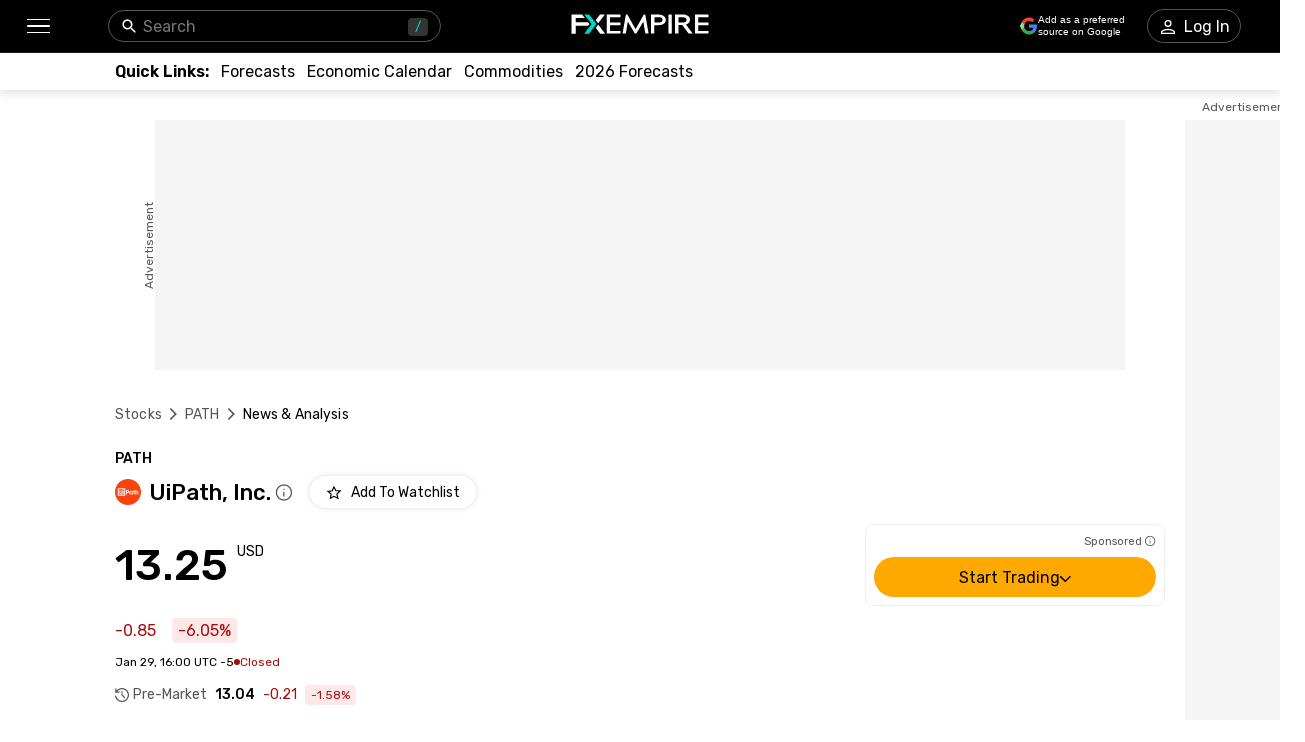

--- FILE ---
content_type: text/html; charset=utf-8
request_url: https://www.fxempire.com/stocks/path/news
body_size: 63719
content:
<!DOCTYPE html><html lang="en"><head><meta charSet="utf-8"/><meta name="viewport" content="width=device-width"/><title>UiPath, Inc. (PATH) Stock Forecasts &amp; News | FXEmpire</title><meta name="description" content="Explore the latest news and expert analysis on UiPath, Inc. (PATH) stock. Stay informed with in-depth forecasts, and insightful commentary on PATH stock at FX Empire."/><link rel="canonical" href="https://www.fxempire.com/stocks/path/news"/><link rel="alternate" href="https://www.fxempire.com/stocks/path/news" hrefLang="en"/><link rel="alternate" href="https://www.fxempire.com/stocks/path/news" hrefLang="x-default"/><link rel="alternate" href="https://www.fxempire.it/stocks/path/news" hrefLang="it"/><link rel="alternate" href="https://www.fxempire.es/stocks/path/news" hrefLang="es"/><link rel="alternate" href="https://pt.fxempire.com/stocks/path/news" hrefLang="pt"/><link rel="alternate" href="https://www.fxempire.de/stocks/path/news" hrefLang="de"/><link rel="alternate" href="https://ar.fxempire.com/stocks/path/news" hrefLang="ar"/><link rel="alternate" href="https://www.fxempire.fr/stocks/path/news" hrefLang="fr"/><script type="application/ld+json">[{"@context":"http://schema.org","@type":"Organization","name":"FXEmpire","url":"https://www.fxempire.com","sameAs":["https://www.youtube.com/user/fxempirecom","https://www.facebook.com/fxempire","https://twitter.com/FXEmpirecom","https://www.linkedin.com/company/fxempire-com"],"address":{"@type":"PostalAddress","addressLocality":"Ramat Gan, Tel Aviv District","postalCode":"5252007","streetAddress":"Moshe Aviv Tower, 7 Jabotinsky Road, Ramat Gan, Israel"},"email":"info@fxempire.com","ethicsPolicy":"https://www.fxempire.com/privacy-policy","foundingDate":"2011","legalName":"Empire Media Network LTD.","logo":{"@type":"ImageObject","url":"https://images.fxempire.com/logos/fxempire-logo-amp.png","width":"178px","height":"26px"},"brand":{"@type":"Thing","name":"FXEmpire.com"}},{"@context":"http://schema.org","@type":"BreadcrumbList","description":"List of breadcrumbs","itemListElement":[{"@type":"ListItem","position":1,"item":{"name":"FXEmpire","@id":"https://www.fxempire.com"}},{"@type":"ListItem","position":2,"item":{"name":"Stocks","@id":"https://www.fxempire.com/stocks"}},{"@type":"ListItem","position":3,"item":{"name":"PATH","@id":"https://www.fxempire.com/stocks/path"}},{"@type":"ListItem","position":4,"item":{"name":"PATH News","@id":"https://www.fxempire.com/stocks/path/news"}}]}]</script><meta name="next-head-count" content="14"/><link rel="preconnect" href="https://responsive.fxempire.com"/><link href="/fxstatic/fx-css-assets/fonts/main-latin.css" rel="stylesheet" crossorigin="anonymous"/><script>
  window.dataLayer = window.dataLayer || [];
  window.preDataLayer = window.preDataLayer || [];
  window.preDataLayer = window.preDataLayer.concat(window.dataLayer);
  window.dataLayer = new Proxy([], { set(obj, prop, value) {
      return Reflect.set(obj, prop, (prop != 'push') ? value : function (ev, prepushed_event) {
        if (ev && (typeof ev.event == 'string') && ev.event.match(/gtm.(init|init_consent|load|js|dom)/)) value.call(this, ev)
        else if (ev && ev.event_name) value.call(this, ev)
        else if (window.gtmx && window.gtmx.preprocess_event) return value.call(this, window.gtmx.preprocess_event(ev, prepushed_event))
        else return window.preDataLayer.push(ev);
      });
    }});
  window.dataLayer.push = window.dataLayer.push;
  (function(w,d,s,l,i){w[l]=w[l]||[];w[l].push({'gtm.start':
      new Date().getTime(),event:'gtm.js'});var f=d.getElementsByTagName(s)[0],
    j=d.createElement(s),dl=l!='dataLayer'?'&l='+l:'';
      j.async=true;j.src= "https://www.googletagmanager.com/gtm.js?id="+i+dl;f.parentNode.insertBefore(j,f);
  })(window,document,'script','dataLayer','GTM-K75N4RC'); 


  function gtag(){dataLayer.push(arguments);}
  gtag('consent', 'default', {
    'ad_storage': 'granted',
    'analytics_storage': 'granted'
  });
  gtag('consent', 'default', {
    'ad_storage': 'denied',
    'analytics_storage': 'denied',
    'region': ["AT", "BE", "BG", "HR", "CY", "CZ", "DK", "EE", "FI", "FR", "DE", "GR", "HU", "IE", "IT", "LV", "LT", "LU", "MT", "NL", "PL", "PT", "RO", "SK", "SI", "ES", "SE", "GB"]
  });
  </script><style>
                :root {
                  --background-color: #ffffff;
                  --text-color: #000000;
                }
                html, body {
                  background-color: var(--background-color);
                  color: var(--text-color);
                }
              </style><noscript data-n-css=""></noscript><script defer="" nomodule="" src="/stocks/_next/static/chunks/polyfills-c67a75d1b6f99dc8.js"></script><script defer="" src="/stocks/_next/static/chunks/8006.7369084cdd351d54.js"></script><script defer="" src="/stocks/_next/static/chunks/7319.c54b9e4c74ddfcb6.js"></script><script defer="" src="/stocks/_next/static/chunks/5598.fb69ab3540ab03b4.js"></script><script defer="" src="/stocks/_next/static/chunks/DesktopMenu.40668436166802d1.js"></script><script defer="" src="/stocks/_next/static/chunks/9986.e0e2774786c30b90.js"></script><script defer="" src="/stocks/_next/static/chunks/1923.c46dc2ac32f2622f.js"></script><script defer="" src="/stocks/_next/static/chunks/6705.94523465992deb63.js"></script><script defer="" src="/stocks/_next/static/chunks/9052.0264a85b76513d62.js"></script><script src="/stocks/_next/static/chunks/webpack-c6b580df3379e790.js" defer=""></script><script src="/stocks/_next/static/chunks/framework-186d6eb51a6fb9dc.js" defer=""></script><script src="/stocks/_next/static/chunks/main-6d1874421395850b.js" defer=""></script><script src="/stocks/_next/static/chunks/pages/_app-71d998803f98d5fc.js" defer=""></script><script src="/stocks/_next/static/chunks/6976-deae91c3cdd12bd3.js" defer=""></script><script src="/stocks/_next/static/chunks/8896-7d364eea96addb01.js" defer=""></script><script src="/stocks/_next/static/chunks/4630-d1b1f6dc9fe26f6b.js" defer=""></script><script src="/stocks/_next/static/chunks/4941-3932a45d4148383c.js" defer=""></script><script src="/stocks/_next/static/chunks/4347-db6aeb4e1ed44a46.js" defer=""></script><script src="/stocks/_next/static/chunks/7733-70f453dc2c6f85ea.js" defer=""></script><script src="/stocks/_next/static/chunks/3044-c83b921c97593783.js" defer=""></script><script src="/stocks/_next/static/chunks/8969-86e796c68d754aa4.js" defer=""></script><script src="/stocks/_next/static/chunks/pages/%5Bslug%5D/%5Btab%5D-d772e8a1d73270ff.js" defer=""></script><script src="/stocks/_next/static/klzL2tTCM6xn1EwhEdChh/_buildManifest.js" defer=""></script><script src="/stocks/_next/static/klzL2tTCM6xn1EwhEdChh/_ssgManifest.js" defer=""></script><style data-styled="" data-styled-version="5.3.11">.fMYOzm{-webkit-tap-highlight-color:transparent;display:-webkit-box;display:-webkit-flex;display:-ms-flexbox;display:flex;-webkit-align-items:center;-webkit-box-align:center;-ms-flex-align:center;align-items:center;}/*!sc*/
.fMYOzm::-webkit-scrollbar{width:7px;}/*!sc*/
.fMYOzm::-webkit-scrollbar-thumb{background:#9e9e9e;border-radius:10px;}/*!sc*/
.eMZhas{-webkit-tap-highlight-color:transparent;position:relative;z-index:42;}/*!sc*/
.eMZhas::-webkit-scrollbar{width:7px;}/*!sc*/
.eMZhas::-webkit-scrollbar-thumb{background:#9e9e9e;border-radius:10px;}/*!sc*/
.fgWqmj{-webkit-tap-highlight-color:transparent;display:-webkit-box;display:-webkit-flex;display:-ms-flexbox;display:flex;-webkit-align-items:center;-webkit-box-align:center;-ms-flex-align:center;align-items:center;z-index:1;}/*!sc*/
.fgWqmj::-webkit-scrollbar{width:7px;}/*!sc*/
.fgWqmj::-webkit-scrollbar-thumb{background:#9e9e9e;border-radius:10px;}/*!sc*/
.jebAVT{-webkit-tap-highlight-color:transparent;gap:20px;-webkit-align-items:center;-webkit-box-align:center;-ms-flex-align:center;align-items:center;display:-webkit-inline-box;display:-webkit-inline-flex;display:-ms-inline-flexbox;display:inline-flex;}/*!sc*/
.jebAVT::-webkit-scrollbar{width:7px;}/*!sc*/
.jebAVT::-webkit-scrollbar-thumb{background:#9e9e9e;border-radius:10px;}/*!sc*/
.lbkJkO{-webkit-tap-highlight-color:transparent;}/*!sc*/
.lbkJkO::-webkit-scrollbar{width:7px;}/*!sc*/
.lbkJkO::-webkit-scrollbar-thumb{background:#9e9e9e;border-radius:10px;}/*!sc*/
.iuZTVN{-webkit-tap-highlight-color:transparent;margin-right:8px;width:16px;}/*!sc*/
.iuZTVN::-webkit-scrollbar{width:7px;}/*!sc*/
.iuZTVN::-webkit-scrollbar-thumb{background:#9e9e9e;border-radius:10px;}/*!sc*/
@media screen and (min-width:48rem){.iuZTVN{margin-right:0;width:94px;}}/*!sc*/
.SpKRW{-webkit-tap-highlight-color:transparent;position:relative;}/*!sc*/
.SpKRW::-webkit-scrollbar{width:7px;}/*!sc*/
.SpKRW::-webkit-scrollbar-thumb{background:#9e9e9e;border-radius:10px;}/*!sc*/
.jFBBUM{-webkit-tap-highlight-color:transparent;width:100%;display:-webkit-box;display:-webkit-flex;display:-ms-flexbox;display:flex;-webkit-box-pack:center;-webkit-justify-content:center;-ms-flex-pack:center;justify-content:center;-webkit-align-items:center;-webkit-box-align:center;-ms-flex-align:center;align-items:center;padding-top:30px;}/*!sc*/
.jFBBUM::-webkit-scrollbar{width:7px;}/*!sc*/
.jFBBUM::-webkit-scrollbar-thumb{background:#9e9e9e;border-radius:10px;}/*!sc*/
.gPQgSd{-webkit-tap-highlight-color:transparent;width:970px;height:250px;position:relative;background-color:#f5f5f5;}/*!sc*/
.gPQgSd::-webkit-scrollbar{width:7px;}/*!sc*/
.gPQgSd::-webkit-scrollbar-thumb{background:#9e9e9e;border-radius:10px;}/*!sc*/
.gKIVrT{-webkit-tap-highlight-color:transparent;position:absolute;top:0;bottom:0;left:-50px;display:-webkit-box;display:-webkit-flex;display:-ms-flexbox;display:flex;-webkit-align-items:center;-webkit-box-align:center;-ms-flex-align:center;align-items:center;}/*!sc*/
.gKIVrT::-webkit-scrollbar{width:7px;}/*!sc*/
.gKIVrT::-webkit-scrollbar-thumb{background:#9e9e9e;border-radius:10px;}/*!sc*/
.hLOgdd{-webkit-tap-highlight-color:transparent;overflow:hidden;border-radius:0;}/*!sc*/
.hLOgdd::-webkit-scrollbar{width:7px;}/*!sc*/
.hLOgdd::-webkit-scrollbar-thumb{background:#9e9e9e;border-radius:10px;}/*!sc*/
.dGrOXy{-webkit-tap-highlight-color:transparent;width:120px;height:600px;right:-140px;top:30px;position:absolute;background-color:#f5f5f5;}/*!sc*/
.dGrOXy::-webkit-scrollbar{width:7px;}/*!sc*/
.dGrOXy::-webkit-scrollbar-thumb{background:#9e9e9e;border-radius:10px;}/*!sc*/
.ifwpUr{-webkit-tap-highlight-color:transparent;position:absolute;top:-20px;right:0;left:0;display:-webkit-box;display:-webkit-flex;display:-ms-flexbox;display:flex;-webkit-align-items:center;-webkit-box-align:center;-ms-flex-align:center;align-items:center;}/*!sc*/
.ifwpUr::-webkit-scrollbar{width:7px;}/*!sc*/
.ifwpUr::-webkit-scrollbar-thumb{background:#9e9e9e;border-radius:10px;}/*!sc*/
.abQjC{-webkit-tap-highlight-color:transparent;margin-top:32px;}/*!sc*/
.abQjC::-webkit-scrollbar{width:7px;}/*!sc*/
.abQjC::-webkit-scrollbar-thumb{background:#9e9e9e;border-radius:10px;}/*!sc*/
.LkTrw{-webkit-tap-highlight-color:transparent;padding-top:24px;padding-bottom:0;}/*!sc*/
.LkTrw::-webkit-scrollbar{width:7px;}/*!sc*/
.LkTrw::-webkit-scrollbar-thumb{background:#9e9e9e;border-radius:10px;}/*!sc*/
.kCxIPc{-webkit-tap-highlight-color:transparent;display:-webkit-box;display:-webkit-flex;display:-ms-flexbox;display:flex;-webkit-flex-direction:column;-ms-flex-direction:column;flex-direction:column;margin-bottom:52px;}/*!sc*/
.kCxIPc::-webkit-scrollbar{width:7px;}/*!sc*/
.kCxIPc::-webkit-scrollbar-thumb{background:#9e9e9e;border-radius:10px;}/*!sc*/
.flrrew{-webkit-tap-highlight-color:transparent;display:-webkit-box;display:-webkit-flex;display:-ms-flexbox;display:flex;-webkit-box-pack:justify;-webkit-justify-content:space-between;-ms-flex-pack:justify;justify-content:space-between;-webkit-align-items:baseline;-webkit-box-align:baseline;-ms-flex-align:baseline;align-items:baseline;font-family:Rubik;}/*!sc*/
.flrrew::-webkit-scrollbar{width:7px;}/*!sc*/
.flrrew::-webkit-scrollbar-thumb{background:#9e9e9e;border-radius:10px;}/*!sc*/
.geyZwP{-webkit-tap-highlight-color:transparent;display:-webkit-box;display:-webkit-flex;display:-ms-flexbox;display:flex;font-size:14px;font-weight:500;}/*!sc*/
.geyZwP::-webkit-scrollbar{width:7px;}/*!sc*/
.geyZwP::-webkit-scrollbar-thumb{background:#9e9e9e;border-radius:10px;}/*!sc*/
.kKGsUq{-webkit-tap-highlight-color:transparent;display:-webkit-box;display:-webkit-flex;display:-ms-flexbox;display:flex;-webkit-align-items:center;-webkit-box-align:center;-ms-flex-align:center;align-items:center;margin-top:9px;}/*!sc*/
.kKGsUq::-webkit-scrollbar{width:7px;}/*!sc*/
.kKGsUq::-webkit-scrollbar-thumb{background:#9e9e9e;border-radius:10px;}/*!sc*/
.fyVYAh{-webkit-tap-highlight-color:transparent;font-size:22px;font-weight:500;margin-right:4px;margin-left:8px;}/*!sc*/
.fyVYAh::-webkit-scrollbar{width:7px;}/*!sc*/
.fyVYAh::-webkit-scrollbar-thumb{background:#9e9e9e;border-radius:10px;}/*!sc*/
.jOXuTP{-webkit-tap-highlight-color:transparent;cursor:pointer;margin-right:16px;}/*!sc*/
.jOXuTP::-webkit-scrollbar{width:7px;}/*!sc*/
.jOXuTP::-webkit-scrollbar-thumb{background:#9e9e9e;border-radius:10px;}/*!sc*/
.GUOjY{-webkit-tap-highlight-color:transparent;display:-webkit-box;display:-webkit-flex;display:-ms-flexbox;display:flex;-webkit-align-items:center;-webkit-box-align:center;-ms-flex-align:center;align-items:center;margin-top:16px;margin-bottom:12px;font-family:Rubik;-webkit-box-pack:justify;-webkit-justify-content:space-between;-ms-flex-pack:justify;justify-content:space-between;}/*!sc*/
.GUOjY::-webkit-scrollbar{width:7px;}/*!sc*/
.GUOjY::-webkit-scrollbar-thumb{background:#9e9e9e;border-radius:10px;}/*!sc*/
.biUVGu{-webkit-tap-highlight-color:transparent;display:-webkit-box;display:-webkit-flex;display:-ms-flexbox;display:flex;-webkit-align-items:end;-webkit-box-align:end;-ms-flex-align:end;align-items:end;}/*!sc*/
.biUVGu::-webkit-scrollbar{width:7px;}/*!sc*/
.biUVGu::-webkit-scrollbar-thumb{background:#9e9e9e;border-radius:10px;}/*!sc*/
.cZBRft{-webkit-tap-highlight-color:transparent;font-size:38px;line-height:32px;font-weight:500;font-family:Rubik;}/*!sc*/
.cZBRft::-webkit-scrollbar{width:7px;}/*!sc*/
.cZBRft::-webkit-scrollbar-thumb{background:#9e9e9e;border-radius:10px;}/*!sc*/
@media screen and (min-width:48rem){.cZBRft{font-size:44px;line-height:44px;}}/*!sc*/
.lcKtRW{-webkit-tap-highlight-color:transparent;width:300px;}/*!sc*/
.lcKtRW::-webkit-scrollbar{width:7px;}/*!sc*/
.lcKtRW::-webkit-scrollbar-thumb{background:#9e9e9e;border-radius:10px;}/*!sc*/
.hhErTI{-webkit-tap-highlight-color:transparent;position:relative;width:100%;z-index:11;border:1px solid #EFEFEF;border-radius:8px;padding:8px;}/*!sc*/
.hhErTI::-webkit-scrollbar{width:7px;}/*!sc*/
.hhErTI::-webkit-scrollbar-thumb{background:#9e9e9e;border-radius:10px;}/*!sc*/
.iKLiSq{-webkit-tap-highlight-color:transparent;width:100%;display:-webkit-box;display:-webkit-flex;display:-ms-flexbox;display:flex;-webkit-align-items:center;-webkit-box-align:center;-ms-flex-align:center;align-items:center;-webkit-box-pack:end;-webkit-justify-content:flex-end;-ms-flex-pack:end;justify-content:flex-end;margin-bottom:8px;}/*!sc*/
.iKLiSq::-webkit-scrollbar{width:7px;}/*!sc*/
.iKLiSq::-webkit-scrollbar-thumb{background:#9e9e9e;border-radius:10px;}/*!sc*/
.ffOKZs{-webkit-tap-highlight-color:transparent;gap:10px;display:-webkit-box;display:-webkit-flex;display:-ms-flexbox;display:flex;-webkit-align-items:baseline;-webkit-box-align:baseline;-ms-flex-align:baseline;align-items:baseline;}/*!sc*/
.ffOKZs::-webkit-scrollbar{width:7px;}/*!sc*/
.ffOKZs::-webkit-scrollbar-thumb{background:#9e9e9e;border-radius:10px;}/*!sc*/
.bscghc{-webkit-tap-highlight-color:transparent;font-family:Rubik;display:-webkit-box;display:-webkit-flex;display:-ms-flexbox;display:flex;-webkit-align-items:center;-webkit-box-align:center;-ms-flex-align:center;align-items:center;}/*!sc*/
.bscghc::-webkit-scrollbar{width:7px;}/*!sc*/
.bscghc::-webkit-scrollbar-thumb{background:#9e9e9e;border-radius:10px;}/*!sc*/
.jvxtvx{-webkit-tap-highlight-color:transparent;padding:3px 6px;border-radius:4px;background-color:#FCE8E6;color:#A50E0E;margin-left:16px;}/*!sc*/
.jvxtvx::-webkit-scrollbar{width:7px;}/*!sc*/
.jvxtvx::-webkit-scrollbar-thumb{background:#9e9e9e;border-radius:10px;}/*!sc*/
.ebytTW{-webkit-tap-highlight-color:transparent;-webkit-column-gap:11px;column-gap:11px;display:-webkit-box;display:-webkit-flex;display:-ms-flexbox;display:flex;-webkit-align-items:center;-webkit-box-align:center;-ms-flex-align:center;align-items:center;margin-top:12px;margin-bottom:16px;}/*!sc*/
.ebytTW::-webkit-scrollbar{width:7px;}/*!sc*/
.ebytTW::-webkit-scrollbar-thumb{background:#9e9e9e;border-radius:10px;}/*!sc*/
.cagguV{-webkit-tap-highlight-color:transparent;font-size:12px;font-family:Rubik;}/*!sc*/
.cagguV::-webkit-scrollbar{width:7px;}/*!sc*/
.cagguV::-webkit-scrollbar-thumb{background:#9e9e9e;border-radius:10px;}/*!sc*/
.jonAxG{-webkit-tap-highlight-color:transparent;-webkit-column-gap:3.5px;column-gap:3.5px;display:-webkit-box;display:-webkit-flex;display:-ms-flexbox;display:flex;-webkit-align-items:center;-webkit-box-align:center;-ms-flex-align:center;align-items:center;}/*!sc*/
.jonAxG::-webkit-scrollbar{width:7px;}/*!sc*/
.jonAxG::-webkit-scrollbar-thumb{background:#9e9e9e;border-radius:10px;}/*!sc*/
.gIiYJA{-webkit-tap-highlight-color:transparent;padding:1px 6px;border-radius:4px;background-color:#FCE8E6;color:#A50E0E;height:20px;font-size:12px;line-height:18px;}/*!sc*/
.gIiYJA::-webkit-scrollbar{width:7px;}/*!sc*/
.gIiYJA::-webkit-scrollbar-thumb{background:#9e9e9e;border-radius:10px;}/*!sc*/
.kZrHjt{-webkit-tap-highlight-color:transparent;-webkit-transition:-webkit-transform 0.2s;-webkit-transition:transform 0.2s;transition:transform 0.2s;padding-top:11px;padding-bottom:11px;z-index:14;position:initial;width:100%;left:16px;padding-left:16px;padding-right:16px;margin-left:-16px;background:#ffffff;}/*!sc*/
.kZrHjt::-webkit-scrollbar{width:7px;}/*!sc*/
.kZrHjt::-webkit-scrollbar-thumb{background:#9e9e9e;border-radius:10px;}/*!sc*/
.kZrHjt::-webkit-scrollbar{display:none;}/*!sc*/
@media screen and (min-width:48rem){.kZrHjt{padding-top:10px;padding-left:0;padding-right:0;margin-left:0;}}/*!sc*/
.emYczW{-webkit-tap-highlight-color:transparent;min-height:calc(100dvh - 200px);}/*!sc*/
.emYczW::-webkit-scrollbar{width:7px;}/*!sc*/
.emYczW::-webkit-scrollbar-thumb{background:#9e9e9e;border-radius:10px;}/*!sc*/
@media screen and (min-width:48rem){.emYczW{min-height:500px;}}/*!sc*/
.kdoVnR{-webkit-tap-highlight-color:transparent;height:100%;display:grid;grid-template-columns:1fr 300px;margin-bottom:100px;}/*!sc*/
.kdoVnR::-webkit-scrollbar{width:7px;}/*!sc*/
.kdoVnR::-webkit-scrollbar-thumb{background:#9e9e9e;border-radius:10px;}/*!sc*/
.eKpUFU{-webkit-tap-highlight-color:transparent;width:720px;}/*!sc*/
.eKpUFU::-webkit-scrollbar{width:7px;}/*!sc*/
.eKpUFU::-webkit-scrollbar-thumb{background:#9e9e9e;border-radius:10px;}/*!sc*/
.fxaeGJ{-webkit-tap-highlight-color:transparent;width:100%;margin-bottom:32px;}/*!sc*/
.fxaeGJ::-webkit-scrollbar{width:7px;}/*!sc*/
.fxaeGJ::-webkit-scrollbar-thumb{background:#9e9e9e;border-radius:10px;}/*!sc*/
@media screen and (min-width:48rem){.fxaeGJ{margin-bottom:0;}}/*!sc*/
.kfFFXW{-webkit-tap-highlight-color:transparent;margin-bottom:32px;}/*!sc*/
.kfFFXW::-webkit-scrollbar{width:7px;}/*!sc*/
.kfFFXW::-webkit-scrollbar-thumb{background:#9e9e9e;border-radius:10px;}/*!sc*/
.eHGVKy{-webkit-tap-highlight-color:transparent;width:100%;min-height:365px;display:-webkit-box;display:-webkit-flex;display:-ms-flexbox;display:flex;-webkit-box-pack:center;-webkit-justify-content:center;-ms-flex-pack:center;justify-content:center;-webkit-align-items:center;-webkit-box-align:center;-ms-flex-align:center;align-items:center;}/*!sc*/
.eHGVKy::-webkit-scrollbar{width:7px;}/*!sc*/
.eHGVKy::-webkit-scrollbar-thumb{background:#9e9e9e;border-radius:10px;}/*!sc*/
@media screen and (min-width:48rem){.eHGVKy{min-height:233px;}}/*!sc*/
.fdQcyz{-webkit-tap-highlight-color:transparent;display:-webkit-box;display:-webkit-flex;display:-ms-flexbox;display:flex;-webkit-align-items:center;-webkit-box-align:center;-ms-flex-align:center;align-items:center;-webkit-box-pack:center;-webkit-justify-content:center;-ms-flex-pack:center;justify-content:center;width:100%;height:100%;}/*!sc*/
.fdQcyz::-webkit-scrollbar{width:7px;}/*!sc*/
.fdQcyz::-webkit-scrollbar-thumb{background:#9e9e9e;border-radius:10px;}/*!sc*/
.bIVDCz{-webkit-tap-highlight-color:transparent;display:-webkit-box;display:-webkit-flex;display:-ms-flexbox;display:flex;-webkit-align-items:center;-webkit-box-align:center;-ms-flex-align:center;align-items:center;-webkit-box-pack:center;-webkit-justify-content:center;-ms-flex-pack:center;justify-content:center;width:48px;height:48px;border-radius:100%;background:#f5f5f5;box-shadow:0px 0px 6px rgba(0,0,0,0.16);}/*!sc*/
.bIVDCz::-webkit-scrollbar{width:7px;}/*!sc*/
.bIVDCz::-webkit-scrollbar-thumb{background:#9e9e9e;border-radius:10px;}/*!sc*/
.LYoay{-webkit-tap-highlight-color:transparent;width:100%;border-top:1px solid rgba(239,239,239,1);margin-top:16px;}/*!sc*/
.LYoay::-webkit-scrollbar{width:7px;}/*!sc*/
.LYoay::-webkit-scrollbar-thumb{background:#9e9e9e;border-radius:10px;}/*!sc*/
.dYvfxJ{-webkit-tap-highlight-color:transparent;width:100%;margin-top:16px;}/*!sc*/
.dYvfxJ::-webkit-scrollbar{width:7px;}/*!sc*/
.dYvfxJ::-webkit-scrollbar-thumb{background:#9e9e9e;border-radius:10px;}/*!sc*/
@media screen and (min-width:48rem){.dYvfxJ{width:720px;margin-top:0;}}/*!sc*/
.gitAFd{-webkit-tap-highlight-color:transparent;padding-top:20px;padding-bottom:20px;border-top:none;border-bottom:1px solid #EFEFEF;display:-webkit-box;display:-webkit-flex;display:-ms-flexbox;display:flex;font-family:Rubik;-webkit-box-pack:justify;-webkit-justify-content:space-between;-ms-flex-pack:justify;justify-content:space-between;width:100%;}/*!sc*/
.gitAFd::-webkit-scrollbar{width:7px;}/*!sc*/
.gitAFd::-webkit-scrollbar-thumb{background:#9e9e9e;border-radius:10px;}/*!sc*/
@media screen and (min-width:48rem){.gitAFd{padding-top:28px;padding-bottom:28px;-webkit-box-pack:initial;-webkit-justify-content:initial;-ms-flex-pack:initial;justify-content:initial;}}/*!sc*/
.jIgiUS{-webkit-tap-highlight-color:transparent;border-radius:13px;width:87px;height:87px;overflow:hidden;position:relative;}/*!sc*/
.jIgiUS::-webkit-scrollbar{width:7px;}/*!sc*/
.jIgiUS::-webkit-scrollbar-thumb{background:#9e9e9e;border-radius:10px;}/*!sc*/
@media screen and (min-width:48rem){.jIgiUS{width:140px;height:100px;}}/*!sc*/
.kgKPYV{-webkit-tap-highlight-color:transparent;margin-left:0;display:-webkit-box;display:-webkit-flex;display:-ms-flexbox;display:flex;-webkit-flex-direction:column;-ms-flex-direction:column;flex-direction:column;-webkit-box-pack:initial;-webkit-justify-content:initial;-ms-flex-pack:initial;justify-content:initial;width:calc(100% - 87px - 24px);}/*!sc*/
.kgKPYV::-webkit-scrollbar{width:7px;}/*!sc*/
.kgKPYV::-webkit-scrollbar-thumb{background:#9e9e9e;border-radius:10px;}/*!sc*/
@media screen and (min-width:48rem){.kgKPYV{margin-left:28px;-webkit-box-pack:justify;-webkit-justify-content:space-between;-ms-flex-pack:justify;justify-content:space-between;width:100%;}}/*!sc*/
.fSSnVe{-webkit-tap-highlight-color:transparent;font-size:12px;color:#565656;display:-webkit-box;display:-webkit-flex;display:-ms-flexbox;display:flex;-webkit-align-items:center;-webkit-box-align:center;-ms-flex-align:center;align-items:center;margin-bottom:12px;}/*!sc*/
.fSSnVe::-webkit-scrollbar{width:7px;}/*!sc*/
.fSSnVe::-webkit-scrollbar-thumb{background:#9e9e9e;border-radius:10px;}/*!sc*/
@media screen and (min-width:48rem){.fSSnVe{margin-bottom:16px;}}/*!sc*/
.jbNPrM{-webkit-tap-highlight-color:transparent;width:3px;height:3px;border-radius:100%;background-color:#565656;}/*!sc*/
.jbNPrM::-webkit-scrollbar{width:7px;}/*!sc*/
.jbNPrM::-webkit-scrollbar-thumb{background:#9e9e9e;border-radius:10px;}/*!sc*/
.Wxzxn{-webkit-tap-highlight-color:transparent;font-size:12px;margin-top:16px;color:#565656;display:-webkit-box;display:-webkit-flex;display:-ms-flexbox;display:flex;}/*!sc*/
.Wxzxn::-webkit-scrollbar{width:7px;}/*!sc*/
.Wxzxn::-webkit-scrollbar-thumb{background:#9e9e9e;border-radius:10px;}/*!sc*/
@media screen and (min-width:48rem){.Wxzxn{margin-top:17px;}}/*!sc*/
.iDOAEE{-webkit-tap-highlight-color:transparent;padding-top:4px;height:100%;display:-webkit-box;display:-webkit-flex;display:-ms-flexbox;display:flex;-webkit-flex-direction:column;-ms-flex-direction:column;flex-direction:column;}/*!sc*/
.iDOAEE::-webkit-scrollbar{width:7px;}/*!sc*/
.iDOAEE::-webkit-scrollbar-thumb{background:#9e9e9e;border-radius:10px;}/*!sc*/
@media screen and (min-width:48rem){.iDOAEE{padding-top:14px;}}/*!sc*/
.eFjMVe{-webkit-tap-highlight-color:transparent;gap:32px;display:-webkit-box;display:-webkit-flex;display:-ms-flexbox;display:flex;-webkit-flex-direction:column;-ms-flex-direction:column;flex-direction:column;height:100%;}/*!sc*/
.eFjMVe::-webkit-scrollbar{width:7px;}/*!sc*/
.eFjMVe::-webkit-scrollbar-thumb{background:#9e9e9e;border-radius:10px;}/*!sc*/
.kzkMrd{-webkit-tap-highlight-color:transparent;display:-webkit-box;display:-webkit-flex;display:-ms-flexbox;display:flex;-webkit-box-pack:center;-webkit-justify-content:center;-ms-flex-pack:center;justify-content:center;-webkit-flex-wrap:wrap;-ms-flex-wrap:wrap;flex-wrap:wrap;}/*!sc*/
.kzkMrd::-webkit-scrollbar{width:7px;}/*!sc*/
.kzkMrd::-webkit-scrollbar-thumb{background:#9e9e9e;border-radius:10px;}/*!sc*/
.laEbcW{-webkit-tap-highlight-color:transparent;display:-webkit-box;display:-webkit-flex;display:-ms-flexbox;display:flex;-webkit-box-pack:center;-webkit-justify-content:center;-ms-flex-pack:center;justify-content:center;width:300px;height:250px;background-color:#f5f5f5;margin-top:4px;border-radius:4px;overflow:hidden;}/*!sc*/
.laEbcW::-webkit-scrollbar{width:7px;}/*!sc*/
.laEbcW::-webkit-scrollbar-thumb{background:#9e9e9e;border-radius:10px;}/*!sc*/
.dgVxXc{-webkit-tap-highlight-color:transparent;position:relative;height:100%;}/*!sc*/
.dgVxXc::-webkit-scrollbar{width:7px;}/*!sc*/
.dgVxXc::-webkit-scrollbar-thumb{background:#9e9e9e;border-radius:10px;}/*!sc*/
.gsXoTW{-webkit-tap-highlight-color:transparent;top:100px;position:-webkit-sticky;position:sticky;}/*!sc*/
.gsXoTW::-webkit-scrollbar{width:7px;}/*!sc*/
.gsXoTW::-webkit-scrollbar-thumb{background:#9e9e9e;border-radius:10px;}/*!sc*/
.cMjmgX{-webkit-tap-highlight-color:transparent;display:-webkit-box;display:-webkit-flex;display:-ms-flexbox;display:flex;-webkit-box-pack:center;-webkit-justify-content:center;-ms-flex-pack:center;justify-content:center;width:300px;height:600px;background-color:#f5f5f5;margin-top:4px;border-radius:4px;overflow:hidden;}/*!sc*/
.cMjmgX::-webkit-scrollbar{width:7px;}/*!sc*/
.cMjmgX::-webkit-scrollbar-thumb{background:#9e9e9e;border-radius:10px;}/*!sc*/
.iqNbAm{-webkit-tap-highlight-color:transparent;height:398px;}/*!sc*/
.iqNbAm::-webkit-scrollbar{width:7px;}/*!sc*/
.iqNbAm::-webkit-scrollbar-thumb{background:#9e9e9e;border-radius:10px;}/*!sc*/
.gvpZUM{-webkit-tap-highlight-color:transparent;height:398px;background-color:#EFEFEF;box-shadow:none;}/*!sc*/
.gvpZUM::-webkit-scrollbar{width:7px;}/*!sc*/
.gvpZUM::-webkit-scrollbar-thumb{background:#9e9e9e;border-radius:10px;}/*!sc*/
.kmbyrq{-webkit-tap-highlight-color:transparent;max-width:1050px;margin:0 auto;padding-left:16px;}/*!sc*/
.kmbyrq::-webkit-scrollbar{width:7px;}/*!sc*/
.kmbyrq::-webkit-scrollbar-thumb{background:#9e9e9e;border-radius:10px;}/*!sc*/
@media screen and (min-width:48rem){.kmbyrq{padding-left:0;}}/*!sc*/
.fjvKXx{-webkit-tap-highlight-color:transparent;padding-bottom:33px;display:-webkit-box;display:-webkit-flex;display:-ms-flexbox;display:flex;-webkit-box-pack:center;-webkit-justify-content:center;-ms-flex-pack:center;justify-content:center;-webkit-align-items:center;-webkit-box-align:center;-ms-flex-align:center;align-items:center;}/*!sc*/
.fjvKXx::-webkit-scrollbar{width:7px;}/*!sc*/
.fjvKXx::-webkit-scrollbar-thumb{background:#9e9e9e;border-radius:10px;}/*!sc*/
@media screen and (min-width:48rem){.fjvKXx{padding-bottom:28px;-webkit-box-pack:justify;-webkit-justify-content:space-between;-ms-flex-pack:justify;justify-content:space-between;}}/*!sc*/
.jzWTV{-webkit-tap-highlight-color:transparent;display:-webkit-box;display:-webkit-flex;display:-ms-flexbox;display:flex;-webkit-align-items:center;-webkit-box-align:center;-ms-flex-align:center;align-items:center;-webkit-box-pack:justify;-webkit-justify-content:space-between;-ms-flex-pack:justify;justify-content:space-between;padding-left:6px;padding-right:6px;}/*!sc*/
.jzWTV::-webkit-scrollbar{width:7px;}/*!sc*/
.jzWTV::-webkit-scrollbar-thumb{background:#9e9e9e;border-radius:10px;}/*!sc*/
.iSKcZp{-webkit-tap-highlight-color:transparent;border-bottom:1px solid #fefefe;}/*!sc*/
.iSKcZp::-webkit-scrollbar{width:7px;}/*!sc*/
.iSKcZp::-webkit-scrollbar-thumb{background:#9e9e9e;border-radius:10px;}/*!sc*/
.fLKSGV{-webkit-tap-highlight-color:transparent;gap:16px;display:grid;grid-template-columns:repeat(4,1fr);-webkit-align-items:center;-webkit-box-align:center;-ms-flex-align:center;align-items:center;-webkit-box-pack:center;-webkit-justify-content:center;-ms-flex-pack:center;justify-content:center;padding-top:28px;-webkit-flex-wrap:wrap;-ms-flex-wrap:wrap;flex-wrap:wrap;-webkit-flex-direction:row;-ms-flex-direction:row;flex-direction:row;max-width:none;}/*!sc*/
.fLKSGV::-webkit-scrollbar{width:7px;}/*!sc*/
.fLKSGV::-webkit-scrollbar-thumb{background:#9e9e9e;border-radius:10px;}/*!sc*/
@media screen and (min-width:48rem){.fLKSGV{display:-webkit-box;display:-webkit-flex;display:-ms-flexbox;display:flex;grid-template-columns:none;-webkit-box-pack:start;-webkit-justify-content:flex-start;-ms-flex-pack:start;justify-content:flex-start;padding-top:35px;-webkit-flex-wrap:nowrap;-ms-flex-wrap:nowrap;flex-wrap:nowrap;-webkit-flex-direction:row;-ms-flex-direction:row;flex-direction:row;max-width:none;}}/*!sc*/
.dtqIgA{-webkit-tap-highlight-color:transparent;display:-webkit-box;display:-webkit-flex;display:-ms-flexbox;display:flex;position:relative;-webkit-flex-direction:column;-ms-flex-direction:column;flex-direction:column;-webkit-box-pack:center;-webkit-justify-content:center;-ms-flex-pack:center;justify-content:center;-webkit-align-items:center;-webkit-box-align:center;-ms-flex-align:center;align-items:center;margin-top:12px;}/*!sc*/
.dtqIgA::-webkit-scrollbar{width:7px;}/*!sc*/
.dtqIgA::-webkit-scrollbar-thumb{background:#9e9e9e;border-radius:10px;}/*!sc*/
@media screen and (min-width:48rem){.dtqIgA{-webkit-flex-direction:row;-ms-flex-direction:row;flex-direction:row;-webkit-box-pack:start;-webkit-justify-content:start;-ms-flex-pack:start;justify-content:start;-webkit-align-items:flex-end;-webkit-box-align:flex-end;-ms-flex-align:flex-end;align-items:flex-end;}}/*!sc*/
.ksQZt{-webkit-tap-highlight-color:transparent;display:-webkit-box;display:-webkit-flex;display:-ms-flexbox;display:flex;-webkit-flex-direction:column;-ms-flex-direction:column;flex-direction:column;-webkit-align-items:center;-webkit-box-align:center;-ms-flex-align:center;align-items:center;margin-right:0;}/*!sc*/
.ksQZt::-webkit-scrollbar{width:7px;}/*!sc*/
.ksQZt::-webkit-scrollbar-thumb{background:#9e9e9e;border-radius:10px;}/*!sc*/
@media screen and (min-width:48rem){.ksQZt{-webkit-align-items:start;-webkit-box-align:start;-ms-flex-align:start;align-items:start;margin-right:100px;}}/*!sc*/
.gjoXNk{-webkit-tap-highlight-color:transparent;gap:16px;display:-webkit-box;display:-webkit-flex;display:-ms-flexbox;display:flex;-webkit-align-items:flex-end;-webkit-box-align:flex-end;-ms-flex-align:flex-end;align-items:flex-end;}/*!sc*/
.gjoXNk::-webkit-scrollbar{width:7px;}/*!sc*/
.gjoXNk::-webkit-scrollbar-thumb{background:#9e9e9e;border-radius:10px;}/*!sc*/
.eUoKJd{-webkit-tap-highlight-color:transparent;padding-top:0;-webkit-align-items:center;-webkit-box-align:center;-ms-flex-align:center;align-items:center;display:-webkit-box;display:-webkit-flex;display:-ms-flexbox;display:flex;-webkit-flex-direction:column;-ms-flex-direction:column;flex-direction:column;}/*!sc*/
.eUoKJd::-webkit-scrollbar{width:7px;}/*!sc*/
.eUoKJd::-webkit-scrollbar-thumb{background:#9e9e9e;border-radius:10px;}/*!sc*/
@media screen and (min-width:48rem){.eUoKJd{padding-top:24px;}}/*!sc*/
.fWGbry{-webkit-tap-highlight-color:transparent;gap:16;display:-webkit-box;display:-webkit-flex;display:-ms-flexbox;display:flex;}/*!sc*/
.fWGbry::-webkit-scrollbar{width:7px;}/*!sc*/
.fWGbry::-webkit-scrollbar-thumb{background:#9e9e9e;border-radius:10px;}/*!sc*/
.ktJqro{-webkit-tap-highlight-color:transparent;border:1px solid #565656;padding:7px;border-radius:4px;}/*!sc*/
.ktJqro::-webkit-scrollbar{width:7px;}/*!sc*/
.ktJqro::-webkit-scrollbar-thumb{background:#9e9e9e;border-radius:10px;}/*!sc*/
.fDXbpW{-webkit-tap-highlight-color:transparent;display:-webkit-box;display:-webkit-flex;display:-ms-flexbox;display:flex;margin-top:28px;width:100%;-webkit-box-pack:center;-webkit-justify-content:center;-ms-flex-pack:center;justify-content:center;-webkit-flex-direction:column;-ms-flex-direction:column;flex-direction:column;-webkit-align-items:center;-webkit-box-align:center;-ms-flex-align:center;align-items:center;}/*!sc*/
.fDXbpW::-webkit-scrollbar{width:7px;}/*!sc*/
.fDXbpW::-webkit-scrollbar-thumb{background:#9e9e9e;border-radius:10px;}/*!sc*/
@media screen and (min-width:48rem){.fDXbpW{margin-top:6px;width:54%;-webkit-box-pack:justify;-webkit-justify-content:space-between;-ms-flex-pack:justify;justify-content:space-between;-webkit-flex-direction:row;-ms-flex-direction:row;flex-direction:row;-webkit-align-items:flex-start;-webkit-box-align:flex-start;-ms-flex-align:flex-start;align-items:flex-start;}}/*!sc*/
.iCrbNr{-webkit-tap-highlight-color:transparent;display:-webkit-box;display:-webkit-flex;display:-ms-flexbox;display:flex;-webkit-flex-direction:column;-ms-flex-direction:column;flex-direction:column;-webkit-align-items:center;-webkit-box-align:center;-ms-flex-align:center;align-items:center;width:100%;}/*!sc*/
.iCrbNr::-webkit-scrollbar{width:7px;}/*!sc*/
.iCrbNr::-webkit-scrollbar-thumb{background:#9e9e9e;border-radius:10px;}/*!sc*/
@media screen and (min-width:48rem){.iCrbNr{-webkit-align-items:flex-start;-webkit-box-align:flex-start;-ms-flex-align:flex-start;align-items:flex-start;width:33%;}}/*!sc*/
.ggJtvL{-webkit-tap-highlight-color:transparent;display:-webkit-box;display:-webkit-flex;display:-ms-flexbox;display:flex;-webkit-flex-direction:column;-ms-flex-direction:column;flex-direction:column;margin-top:48px;}/*!sc*/
.ggJtvL::-webkit-scrollbar{width:7px;}/*!sc*/
.ggJtvL::-webkit-scrollbar-thumb{background:#9e9e9e;border-radius:10px;}/*!sc*/
.biQuBM{-webkit-tap-highlight-color:transparent;position:fixed;width:100%;bottom:0;left:0;margin-bottom:35px;z-index:101;}/*!sc*/
.biQuBM::-webkit-scrollbar{width:7px;}/*!sc*/
.biQuBM::-webkit-scrollbar-thumb{background:#9e9e9e;border-radius:10px;}/*!sc*/
data-styled.g1[id="sc-ac5a1bdc-0"]{content:"fMYOzm,eMZhas,fgWqmj,jebAVT,lbkJkO,iuZTVN,SpKRW,jFBBUM,gPQgSd,gKIVrT,hLOgdd,dGrOXy,ifwpUr,abQjC,LkTrw,kCxIPc,flrrew,geyZwP,kKGsUq,fyVYAh,jOXuTP,GUOjY,biUVGu,cZBRft,lcKtRW,hhErTI,iKLiSq,ffOKZs,bscghc,jvxtvx,ebytTW,cagguV,jonAxG,gIiYJA,kZrHjt,emYczW,kdoVnR,eKpUFU,fxaeGJ,kfFFXW,eHGVKy,fdQcyz,bIVDCz,LYoay,dYvfxJ,gitAFd,jIgiUS,kgKPYV,fSSnVe,jbNPrM,Wxzxn,iDOAEE,eFjMVe,kzkMrd,laEbcW,dgVxXc,gsXoTW,cMjmgX,iqNbAm,gvpZUM,kmbyrq,fjvKXx,jzWTV,iSKcZp,fLKSGV,dtqIgA,ksQZt,gjoXNk,eUoKJd,fWGbry,ktJqro,fDXbpW,iCrbNr,ggJtvL,biQuBM,"}/*!sc*/
.crZRdH{height:0;max-height:0;overflow:hidden;-webkit-animation:jgQpwH 200ms;animation:jgQpwH 200ms;-webkit-transition:opacity 200ms;transition:opacity 200ms;opacity:0;}/*!sc*/
data-styled.g2[id="sc-efdca936-0"]{content:"crZRdH,"}/*!sc*/
.cXLBuz{font-size:30px;}/*!sc*/
.cXLBuz:hover{color:#fefefe;}/*!sc*/
.hgSUhU{font-size:22px;}/*!sc*/
.hgSUhU:hover{color:#fefefe;}/*!sc*/
.ihJVNy{color:#fefefe;}/*!sc*/
.kmNiyX{margin-right:12px;}/*!sc*/
.ktZalv{color:#565656;font-family:'Rubik',sans-serif;font-weight:400;font-size:14px;line-height:16px;}/*!sc*/
.jlAqzq{margin-right:16px;}/*!sc*/
@media screen and (min-width:48rem){.jlAqzq{margin-right:20px;}}/*!sc*/
.bCJNEB{margin-bottom:16px;}/*!sc*/
@media screen and (min-width:48rem){.bCJNEB{margin-bottom:14px;}}/*!sc*/
data-styled.g3[id="sc-d3d48f38-0"]{content:"iBarQW,cXLBuz,hgSUhU,ihJVNy,kmNiyX,ktZalv,jlAqzq,bCJNEB,"}/*!sc*/
.evXhtA{-webkit-tap-highlight-color:transparent;background-color:#ffffff;box-shadow:0px 0px 6px rgba(0,0,0,0.13);border:0;border-radius:21px;width:-webkit-max-content;width:-moz-max-content;width:max-content;height:32px;padding-left:16px;padding-right:16px;display:-webkit-box;display:-webkit-flex;display:-ms-flexbox;display:flex;-webkit-align-items:center;-webkit-box-align:center;-ms-flex-align:center;align-items:center;-webkit-box-pack:center;-webkit-justify-content:center;-ms-flex-pack:center;justify-content:center;}/*!sc*/
.ePOJPE{-webkit-tap-highlight-color:transparent;-webkit-box-pack:center;-webkit-justify-content:center;-ms-flex-pack:center;justify-content:center;display:-webkit-box;display:-webkit-flex;display:-ms-flexbox;display:flex;-webkit-align-items:center;-webkit-box-align:center;-ms-flex-align:center;align-items:center;width:100%;height:40px;background-color:#ffa800;border-radius:22px;font-size:16px;font-family:'Rubik',sans-serif;}/*!sc*/
.ePOJPE:hover{background:#EE8900;}/*!sc*/
.beJqQA{-webkit-tap-highlight-color:transparent;border:1px solid #555555;border-radius:18px;padding:7px 24px 6px 25px;margin-top:18px;}/*!sc*/
.kdTZXo{-webkit-tap-highlight-color:transparent;margin-bottom:16px;}/*!sc*/
@media screen and (min-width:48rem){.kdTZXo{margin-bottom:14px;}}/*!sc*/
data-styled.g4[id="sc-1bdad090-0"]{content:"evXhtA,ePOJPE,beJqQA,kdTZXo,"}/*!sc*/
.kUFPol{color:#ffffff;}/*!sc*/
.hYXShu{color:#dc406f;}/*!sc*/
.eBHiFs{display:block;}/*!sc*/
.cIsNvl{text-overflow:ellipsis;font-size:14px;color:#fefefe;}/*!sc*/
.jCJgFt{font-size:12px;color:#9d9d9d;}/*!sc*/
.VNFLT{font-size:12px;color:#565656;}/*!sc*/
.bfPJjb{width:100%;text-align:center;font-size:12px;color:#565656;}/*!sc*/
.bLxeGb{font-family:Rubik;font-size:14px;font-weight:400;color:#000000;}/*!sc*/
.ixBjQz{font-weight:500;font-size:14px;}/*!sc*/
.emzpAe{margin-left:9px;font-size:14px;color:#000000;}/*!sc*/
.biKOBP{margin-left:9px;font-size:14px;margin-bottom:3px;}/*!sc*/
.sVOnz{display:inline-block;margin-right:3px;font-size:11px;color:#565656;}/*!sc*/
.eWhxRh{color:#000000;}/*!sc*/
.jrFgSv{font-size:16px;color:#A50E0E;width:-webkit-max-content;width:-moz-max-content;width:max-content;}/*!sc*/
.iRQUGf{border-radius:50%;width:6px;height:6px;background-color:#A50E0E;}/*!sc*/
.eaQGpQ{font-size:12px;color:#A50E0E;}/*!sc*/
.ihThHb{margin-right:8px;font-weight:400;}/*!sc*/
.fcqZUn{margin-left:8px;}/*!sc*/
.jvomPG{color:#343434;}/*!sc*/
.dEGSWx{margin-left:8px;color:#e81f1f;}/*!sc*/
.bUNwfV{display:inline-block;width:100%;text-align:center;font-size:12px;color:#565656;}/*!sc*/
.gRCBHN{font-size:12px;color:#9e9e9e;display:block;width:100px;margin:0 auto;padding-top:16px;}/*!sc*/
.cxINGI{font-weight:400;font-size:16px;}/*!sc*/
.jVVBEs{position:absolute;left:205px;top:-3px;}/*!sc*/
.jHIaJU{line-height:16px;}/*!sc*/
@media screen and (min-width:48rem){.jHIaJU{line-height:19px;}}/*!sc*/
.cjpfSJ{font-size:12px;font-weight:500;margin-bottom:10px;}/*!sc*/
.cMePPs{font-size:12px;font-weight:400;}/*!sc*/
.jcfsVT{margin-bottom:10px;margin-top:29px;font-size:12px;font-weight:500;}/*!sc*/
data-styled.g5[id="sc-f9ae4626-0"]{content:"dikZPO,kUFPol,hYXShu,eBHiFs,cIsNvl,jCJgFt,VNFLT,bfPJjb,bLxeGb,ixBjQz,emzpAe,biKOBP,sVOnz,eWhxRh,jrFgSv,iRQUGf,eaQGpQ,ihThHb,fcqZUn,jvomPG,dEGSWx,bUNwfV,gRCBHN,cxINGI,jVVBEs,jHIaJU,cjpfSJ,cMePPs,jcfsVT,"}/*!sc*/
.fllnMr{white-space:nowrap;margin-right:8px;background-color:transparent;border-radius:3px;padding:5px 7px 5px 9px;color:#565656;font-size:14px;font-family:Rubik;}/*!sc*/
.fllnMr:hover{background:#EFEFEF;}/*!sc*/
@media screen and (min-width:48rem){.fllnMr{margin-right:4px;padding:4px 8px 4px 8px;font-size:16px;}}/*!sc*/
.cPDOFq{white-space:nowrap;margin-right:8px;background-color:#000000;border-radius:3px;padding:5px 7px 5px 9px;color:#ffffff;font-size:14px;font-family:Rubik;}/*!sc*/
.cPDOFq:hover{background:#000000;}/*!sc*/
@media screen and (min-width:48rem){.cPDOFq{margin-right:4px;padding:4px 8px 4px 8px;font-size:16px;}}/*!sc*/
.cCnkjH{white-space:nowrap;margin-right:0;background-color:transparent;border-radius:3px;padding:5px 7px 5px 9px;color:#565656;font-size:14px;font-family:Rubik;}/*!sc*/
.cCnkjH:hover{background:#EFEFEF;}/*!sc*/
@media screen and (min-width:48rem){.cCnkjH{margin-right:0;padding:4px 8px 4px 8px;font-size:16px;}}/*!sc*/
data-styled.g6[id="sc-42643149-0"]{content:"fllnMr,cPDOFq,cCnkjH,"}/*!sc*/
.jjoaNJ{position:relative;}/*!sc*/
data-styled.g7[id="sc-9ca82643-0"]{content:"jjoaNJ,"}/*!sc*/
.cVbsgB{width:20px;height:18px;background:#343434;border-radius:4px;font-size:13px;font-weight:400;color:#00d7c2;}/*!sc*/
data-styled.g17[id="sc-c3cd6e97-1"]{content:"cVbsgB,"}/*!sc*/
.sGuNU{margin-left:calc((100vw - 1050px) / 2 - 66px);width:333px;height:32px;border-radius:30px;position:relative;border:1px solid #555;display:-webkit-box;display:-webkit-flex;display:-ms-flexbox;display:flex;-webkit-align-items:center;-webkit-box-align:center;-ms-flex-align:center;align-items:center;-webkit-box-pack:justify;-webkit-justify-content:space-between;-ms-flex-pack:justify;justify-content:space-between;color:white;padding-left:13px;padding-right:12px;font-size:16px;z-index:2;}/*!sc*/
.sGuNU .hovered{background:#EFEFEF;}/*!sc*/
@media (max-width:1050px){.sGuNU{display:none;}}/*!sc*/
data-styled.g18[id="sc-c3cd6e97-2"]{content:"sGuNU,"}/*!sc*/
.kLGIUv{position:absolute;right:0;left:0;margin-left:auto;margin-right:auto;width:200px;display:-webkit-box;display:-webkit-flex;display:-ms-flexbox;display:flex;-webkit-box-pack:center;-webkit-justify-content:center;-ms-flex-pack:center;justify-content:center;}/*!sc*/
@media (max-width:48rem){.kLGIUv{height:16px;margin-right:0;width:auto;position:unset;overflow:hidden;margin-left:12px;}}/*!sc*/
data-styled.g19[id="sc-c3cd6e97-3"]{content:"kLGIUv,"}/*!sc*/
.hhiLWQ{display:-webkit-box;display:-webkit-flex;display:-ms-flexbox;display:flex;position:relative;-webkit-align-items:center;-webkit-box-align:center;-ms-flex-align:center;align-items:center;-webkit-box-pack:center;-webkit-justify-content:center;-ms-flex-pack:center;justify-content:center;width:43px;height:43px;border-radius:50%;padding-right:1px;padding-left:1px;-webkit-tap-highlight-color:rgba(0,0,0,0);-moz-tap-highlight-color:rgba(0,0,0,0);background-color:transparent;}/*!sc*/
@media (hover:hover) and (pointer:fine){.hhiLWQ:hover{background-color:rgb(52,52,52);}}/*!sc*/
data-styled.g20[id="sc-c3cd6e97-4"]{content:"hhiLWQ,"}/*!sc*/
.khMkHS{display:-webkit-box;display:-webkit-flex;display:-ms-flexbox;display:flex;-webkit-flex-direction:column;-ms-flex-direction:column;flex-direction:column;-webkit-box-pack:justify;-webkit-justify-content:space-between;-ms-flex-pack:justify;justify-content:space-between;width:21px;height:14.5px;background:transparent;border:none;cursor:pointer;}/*!sc*/
.khMkHS div{width:23px;height:1.5px;background:white;border-radius:10px;-webkit-transition:all 0.3s linear;transition:all 0.3s linear;}/*!sc*/
.khMkHS div:nth-child(2){opacity:1;margin-bottom:5px;-webkit-transform:translateX(0);-ms-transform:translateX(0);transform:translateX(0);}/*!sc*/
.khMkHS div:first-child{-webkit-transform-origin:top left;-ms-transform-origin:top left;transform-origin:top left;-webkit-transform:rotate(0);-ms-transform:rotate(0);transform:rotate(0);margin-bottom:5px;}/*!sc*/
.khMkHS div:nth-child(3){-webkit-transform:rotate(0);-ms-transform:rotate(0);transform:rotate(0);-webkit-transform-origin:bottom left;-ms-transform-origin:bottom left;transform-origin:bottom left;}/*!sc*/
@media (max-width:48rem){.khMkHS{width:21px;height:17px;}}/*!sc*/
data-styled.g21[id="sc-c3cd6e97-5"]{content:"khMkHS,"}/*!sc*/
.lioPTP{height:52px;margin-bottom:38px;position:relative;z-index:15;}/*!sc*/
@media (max-width:1050px){.lioPTP{height:52px;margin-bottom:0;}}/*!sc*/
data-styled.g23[id="sc-c3cd6e97-7"]{content:"lioPTP,"}/*!sc*/
.vRyzL{display:-webkit-box;display:-webkit-flex;display:-ms-flexbox;display:flex;}/*!sc*/
.cLQZqt{-webkit-flex-direction:column;-ms-flex-direction:column;flex-direction:column;color:#fefefe;padding-left:22px;display:-webkit-box;display:-webkit-flex;display:-ms-flexbox;display:flex;}/*!sc*/
.eaUfNy{-webkit-flex-direction:column;-ms-flex-direction:column;flex-direction:column;width:296px;display:-webkit-box;display:-webkit-flex;display:-ms-flexbox;display:flex;padding-left:17px;margin-top:64px;display:-webkit-box;display:-webkit-flex;display:-ms-flexbox;display:flex;}/*!sc*/
.cRXLGz{-webkit-flex-direction:column;-ms-flex-direction:column;flex-direction:column;width:296px;display:none;padding-left:17px;margin-top:64px;display:-webkit-box;display:-webkit-flex;display:-ms-flexbox;display:flex;}/*!sc*/
.gTyNNV{-webkit-flex-direction:column;-ms-flex-direction:column;flex-direction:column;display:-webkit-box;display:-webkit-flex;display:-ms-flexbox;display:flex;margin-top:64px;margin-left:15px;display:-webkit-box;display:-webkit-flex;display:-ms-flexbox;display:flex;}/*!sc*/
.cDZhbs{-webkit-flex-direction:column;-ms-flex-direction:column;flex-direction:column;display:none;margin-top:64px;margin-left:15px;display:-webkit-box;display:-webkit-flex;display:-ms-flexbox;display:flex;}/*!sc*/
data-styled.g25[id="sc-c3cd6e97-9"]{content:"vRyzL,cLQZqt,eaUfNy,cRXLGz,gTyNNV,cDZhbs,"}/*!sc*/
.erUvts{margin-right:6.5px;}/*!sc*/
data-styled.g26[id="sc-c3cd6e97-10"]{content:"erUvts,"}/*!sc*/
.hsVVUZ{text-underline-offset:3px;}/*!sc*/
.hsVVUZ:focus-visible{outline:#3284FF66 solid 2px !important;outline-offset:-1px;border-radius:3px;}/*!sc*/
.gHVqxW{text-underline-offset:3px;}/*!sc*/
.gHVqxW:hover{-webkit-text-decoration:underline #01d8c3;text-decoration:underline #01d8c3;}/*!sc*/
.gHVqxW:focus-visible{outline:#3284FF66 solid 2px !important;outline-offset:-1px;border-radius:3px;}/*!sc*/
data-styled.g27[id="sc-62398979-0"]{content:"hsVVUZ,gHVqxW,"}/*!sc*/
.Haruj{display:-webkit-box;display:-webkit-flex;display:-ms-flexbox;display:flex;position:fixed;-webkit-flex-direction:column;-ms-flex-direction:column;flex-direction:column;top:0;left:0;-webkit-align-items:center;-webkit-box-align:center;-ms-flex-align:center;align-items:center;-webkit-box-pack:justify;-webkit-justify-content:space-between;-ms-flex-pack:justify;justify-content:space-between;width:100vw;background-color:#010101;height:auto;font-family:'Rubik',sans-serif;z-index:15;border-bottom:1px solid #ffffff1a;}/*!sc*/
@media (max-width:48rem){.Haruj{height:auto;border-bottom:none;}}/*!sc*/
data-styled.g30[id="sc-9a068e09-0"]{content:"Haruj,"}/*!sc*/
.iLERgJ{display:-webkit-box;display:-webkit-flex;display:-ms-flexbox;display:flex;-webkit-align-items:center;-webkit-box-align:center;-ms-flex-align:center;align-items:center;-webkit-box-pack:justify;-webkit-justify-content:space-between;-ms-flex-pack:justify;justify-content:space-between;width:100%;background-color:#010101;height:52px;padding-left:16px;padding-right:39px;}/*!sc*/
@media (max-width:48rem){.iLERgJ{padding-left:12px;padding-right:12px;height:52px;}}/*!sc*/
data-styled.g31[id="sc-9a068e09-1"]{content:"iLERgJ,"}/*!sc*/
.fvFPzS{background:#000000;color:#ffffff;font-family:'Rubik',sans-serif;width:100vw;font-size:12px;line-height:15px;padding:30px 0 40px 0;}/*!sc*/
@media (max-width:48rem){.fvFPzS{padding:32px 16px 17px 16px;}}/*!sc*/
data-styled.g32[id="sc-b762f21d-0"]{content:"fvFPzS,"}/*!sc*/
.ctkDcA{margin-left:auto;margin-right:auto;max-width:1050px;}/*!sc*/
data-styled.g33[id="sc-b762f21d-1"]{content:"ctkDcA,"}/*!sc*/
.kCQVGI{color:#fefefe;font-size:16px;font-weight:400;-webkit-text-decoration:none;text-decoration:none;}/*!sc*/
.kCQVGI:hover{font-weight:600;-webkit-text-decoration:underline;text-decoration:underline;-webkit-text-decoration-color:#04DBC6;text-decoration-color:#04DBC6;-webkit-transition:0.3s ease-in-out;transition:0.3s ease-in-out;}/*!sc*/
@media (max-width:48rem){.kCQVGI{font-size:14px;}}/*!sc*/
data-styled.g34[id="sc-b762f21d-2"]{content:"kCQVGI,"}/*!sc*/
.iYAiq:hover{font-weight:600;-webkit-text-decoration:underline;text-decoration:underline;-webkit-text-decoration-color:#04DBC6;text-decoration-color:#04DBC6;-webkit-transition:0.3s ease-in-out;transition:0.3s ease-in-out;}/*!sc*/
data-styled.g35[id="sc-b762f21d-3"]{content:"iYAiq,"}/*!sc*/
.iNPJZF{color:#ffffff;font-size:16px;font-weight:400;}/*!sc*/
data-styled.g36[id="sc-63d09c30-0"]{content:"iNPJZF,"}/*!sc*/
.ePBaBe{display:-webkit-box;display:-webkit-flex;display:-ms-flexbox;display:flex;-webkit-align-items:center;-webkit-box-align:center;-ms-flex-align:center;align-items:center;-webkit-box-pack:justify;-webkit-justify-content:space-between;-ms-flex-pack:justify;justify-content:space-between;width:100%;padding-left:9px;padding-right:9px;}/*!sc*/
data-styled.g37[id="sc-63d09c30-1"]{content:"ePBaBe,"}/*!sc*/
.hNPeKR{padding-top:7px;padding-bottom:8px;padding-left:3px;padding-right:2px;background-color:#555555;-webkit-tap-highlight-color:rgba(0,0,0,0);-moz-tap-highlight-color:rgba(0,0,0,0);}/*!sc*/
.hNPeKR:hover{background-color:#555555;cursor:pointer;}/*!sc*/
.jIBJXo{padding-top:7px;padding-bottom:8px;padding-left:3px;padding-right:2px;background-color:none;-webkit-tap-highlight-color:rgba(0,0,0,0);-moz-tap-highlight-color:rgba(0,0,0,0);}/*!sc*/
.jIBJXo:hover{background-color:#555555;cursor:pointer;}/*!sc*/
data-styled.g38[id="sc-63d09c30-2"]{content:"hNPeKR,jIBJXo,"}/*!sc*/
.bwvEXK{max-height:226px;list-style:none;}/*!sc*/
.bwvEXK div:first-child{border-top-left-radius:5px;border-top-right-radius:5px;}/*!sc*/
.bwvEXK div:last-child{border-bottom-left-radius:5px;border-bottom-right-radius:5px;}/*!sc*/
data-styled.g39[id="sc-63d09c30-3"]{content:"bwvEXK,"}/*!sc*/
.hmysGM{display:-webkit-box;display:-webkit-flex;display:-ms-flexbox;display:flex;-webkit-align-items:center;-webkit-box-align:center;-ms-flex-align:center;align-items:center;position:relative;background-color:#333333;width:242px;height:32px;border:1px solid #555555;border-radius:5px;z-index:2;}/*!sc*/
data-styled.g40[id="sc-63d09c30-4"]{content:"hmysGM,"}/*!sc*/
.skaYT{margin-top:33px;position:absolute;display:none;top:0;left:0;color:white;width:241px;background-color:#333333;border:1px solid #555555;border-radius:5px;}/*!sc*/
data-styled.g41[id="sc-63d09c30-5"]{content:"skaYT,"}/*!sc*/
.bpUrlB{-webkit-tap-highlight-color:rgba(0,0,0,0);-moz-tap-highlight-color:rgba(0,0,0,0);}/*!sc*/
data-styled.g42[id="sc-5e3fea14-0"]{content:"bpUrlB,"}/*!sc*/
.fummkV{display:-webkit-box;display:-webkit-flex;display:-ms-flexbox;display:flex;}/*!sc*/
data-styled.g43[id="sc-8216a0fb-0"]{content:"fummkV,"}/*!sc*/
.bGzZPQ{margin-block-end:1rem;margin-block-end:1rem;margin:0;font-size:14px;line-height:16.59px;margin-left:4px;font-weight:400;color:#565656;}/*!sc*/
.bGzZPQ:first-child{margin-block-start:0rem;}/*!sc*/
.bGzZPQ:last-child{margin-block-end:0rem;}/*!sc*/
.eKelYl{margin-block-end:1rem;margin-block-end:1rem;margin:0;margin-left:8px;margin-right:8px;font-size:14px;line-height:16.59px;font-weight:500;color:#010101;}/*!sc*/
.eKelYl:first-child{margin-block-start:0rem;}/*!sc*/
.eKelYl:last-child{margin-block-end:0rem;}/*!sc*/
data-styled.g46[id="sc-22726ebb-0"]{content:"bGzZPQ,eKelYl,"}/*!sc*/
.iFBlAP{margin-right:0;font-size:16px;}/*!sc*/
.iFBlAP:hover{-webkit-text-decoration:underline;text-decoration:underline;-webkit-text-decoration-color:#000000;text-decoration-color:#000000;}/*!sc*/
data-styled.g62[id="sc-288aba91-0"]{content:"iFBlAP,"}/*!sc*/
.kxGblZ{display:-webkit-box;display:-webkit-flex;display:-ms-flexbox;display:flex;overflow:hidden;-webkit-flex-flow:row wrap-reverse;-ms-flex-flow:row wrap-reverse;flex-flow:row wrap-reverse;white-space:nowrap;height:19px;}/*!sc*/
data-styled.g63[id="sc-288aba91-1"]{content:"kxGblZ,"}/*!sc*/
.kjMpcd{display:-webkit-box;display:-webkit-flex;display:-ms-flexbox;display:flex;-webkit-box-pack:justify;-webkit-justify-content:space-between;-ms-flex-pack:justify;justify-content:space-between;-webkit-align-items:center;-webkit-box-align:center;-ms-flex-align:center;align-items:center;width:1050px;margin:0 auto;}/*!sc*/
data-styled.g65[id="sc-288aba91-3"]{content:"kjMpcd,"}/*!sc*/
.dtpQLy{all:unset;display:-webkit-box;display:-webkit-flex;display:-ms-flexbox;display:flex;cursor:pointer;-webkit-align-items:center;-webkit-box-align:center;-ms-flex-align:center;align-items:center;color:#000000;margin-right:12px;}/*!sc*/
.dtpQLy.activeLink{color:#000000;}/*!sc*/
.dtpQLy:hover{color:#000000;}/*!sc*/
data-styled.g66[id="sc-288aba91-4"]{content:"dtpQLy,"}/*!sc*/
.dsnrY{background:#ffffff;width:100vw;position:fixed;display:-webkit-box;display:-webkit-flex;display:-ms-flexbox;display:flex;-webkit-align-items:center;-webkit-box-align:center;-ms-flex-align:center;align-items:center;top:52px;z-index:14;height:38px;-webkit-filter:drop-shadow(0 2px 6px rgba(0,0,0,0.15));filter:drop-shadow(0 2px 6px rgba(0,0,0,0.15));font-family:'Rubik',sans-serif;}/*!sc*/
data-styled.g68[id="sc-288aba91-6"]{content:"dsnrY,"}/*!sc*/
.kSHkQl{text-align:center;margin:0;text-align:left;font-size:24px;line-height:32px;font-weight:500;}/*!sc*/
@media screen and (min-width:48rem){.kSHkQl{font-size:28px;line-height:40px;}}/*!sc*/
data-styled.g70[id="sc-f8a4cbaf-1"]{content:"kSHkQl,"}/*!sc*/
.dDpZLl{text-align:center;margin:0;font-weight:500;font-size:16px;text-align:left;}/*!sc*/
@media screen and (min-width:48rem){.dDpZLl{font-size:18px;}}/*!sc*/
data-styled.g71[id="sc-f8a4cbaf-2"]{content:"dDpZLl,"}/*!sc*/
.jSEsap{-webkit-backdrop-filter:blur(1.5px);backdrop-filter:blur(1.5px);top:0;right:0;bottom:0;left:0;position:fixed;display:-webkit-box;display:-webkit-flex;display:-ms-flexbox;display:flex;-webkit-box-pack:center;-webkit-justify-content:center;-ms-flex-pack:center;justify-content:center;-webkit-align-items:center;-webkit-box-align:center;-ms-flex-align:center;align-items:center;background-color:rgba(0,0,0,0.5);}/*!sc*/
data-styled.g72[id="sc-653c99c5-0"]{content:"jSEsap,"}/*!sc*/
.gppipt{max-width:1050px;margin:0 auto;padding-left:16px;padding-right:16px;}/*!sc*/
@media only screen and (min-width:600px){.gppipt{padding-left:0;padding-right:0;}}/*!sc*/
data-styled.g76[id="sc-12a7c6b3-0"]{content:"gppipt,"}/*!sc*/
body{background-color:#ffffff;color:#000000;direction:ltr;overflow-x:clip;font-family:'Rubik',sans-serif;}/*!sc*/
html{box-sizing:border-box;overflow-y:scroll;overflow-x:hidden;width:100vw;-webkit-text-size-adjust:100%;text-size-adjust:100%;}/*!sc*/
img.dark-mode-invert{-webkit-filter:none;filter:none;}/*!sc*/
*,::after,::before{background-repeat:no-repeat;box-sizing:inherit;}/*!sc*/
::after,::before{-webkit-text-decoration:inherit;text-decoration:inherit;vertical-align:inherit;}/*!sc*/
*{padding:0;margin:0;-webkit-tap-highlight-color:transparent;}/*!sc*/
audio:not([controls]){display:none;height:0;}/*!sc*/
hr{overflow:visible;}/*!sc*/
article,aside,details,figcaption,figure,footer,header,main,menu,nav,section,summary{display:block;}/*!sc*/
summary{display:list-item;}/*!sc*/
small{font-size:80%;}/*!sc*/
[hidden],template{display:none;}/*!sc*/
abbr[title]{border-bottom:1px dotted;-webkit-text-decoration:none;text-decoration:none;}/*!sc*/
a{background-color:transparent;-webkit-text-decoration-skip:objects;text-decoration-skip:objects;color:#000000;-webkit-text-decoration:none;text-decoration:none;outline:none;}/*!sc*/
a:active,a:hover{outline-width:0;}/*!sc*/
code,kbd,pre,samp{font-family:monospace;}/*!sc*/
b,strong{font-weight:bolder;}/*!sc*/
dfn{font-style:italic;}/*!sc*/
mark{background-color:#ff0;color:#000;}/*!sc*/
sub,sup{font-size:75%;line-height:0;position:relative;vertical-align:baseline;}/*!sc*/
sub{bottom:-0.25em;}/*!sc*/
sup{top:-0.5em;}/*!sc*/
input{border-radius:0;}/*!sc*/
[role='button'],[type='button'],[type='reset'],[type='submit'],button{cursor:pointer;}/*!sc*/
[disabled]{cursor:default;}/*!sc*/
[type='search']::-webkit-search-cancel-button,[type='search']::-webkit-search-decoration{-webkit-appearance:none;-moz-appearance:none;appearance:none;}/*!sc*/
textarea{overflow:auto;resize:vertical;}/*!sc*/
button,input,optgroup,select,textarea{font:inherit;}/*!sc*/
optgroup{font-weight:700;}/*!sc*/
[type='button']::-moz-focus-inner,[type='reset']::-moz-focus-inner,[type='submit']::-moz-focus-inner,button::-moz-focus-inner{border-style:0;padding:0;}/*!sc*/
[type='button']::-moz-focus-inner,[type='reset']::-moz-focus-inner,[type='submit']::-moz-focus-inner,button:-moz-focusring{outline:1px dotted ButtonText;}/*!sc*/
[type='reset'],[type='submit'],button,html [type='button']{-webkit-appearance:button;-moz-appearance:button;appearance:button;}/*!sc*/
button,select{text-transform:none;}/*!sc*/
button,input,select,textarea{background-color:transparent;border-style:none;color:inherit;}/*!sc*/
select{-webkit-appearance:none;-moz-appearance:none;appearance:none;}/*!sc*/
select::-ms-expand{display:none;}/*!sc*/
select::-ms-value{color:currentColor;}/*!sc*/
legend{border:0;color:inherit;display:table;max-width:100%;white-space:normal;}/*!sc*/
::-webkit-file-upload-button{-webkit-appearance:button;-moz-appearance:button;appearance:button;font:inherit;}/*!sc*/
[type='search']{-webkit-appearance:textfield;-moz-appearance:textfield;appearance:textfield;outline-offset:-2px;}/*!sc*/
img{border-style:none;}/*!sc*/
progress{vertical-align:baseline;}/*!sc*/
svg:not(:root){overflow:hidden;}/*!sc*/
audio,canvas,progress,video{display:inline-block;}/*!sc*/
@media screen{[hidden~='screen']{display:inherit;}[hidden~='screen']:not(:active):not(:focus):not(:target){position:absolute !important;-webkit-clip:rect(0 0 0 0) !important;clip:rect(0 0 0 0) !important;}}/*!sc*/
[aria-busy='true']{cursor:progress;}/*!sc*/
[aria-controls]{cursor:pointer;}/*!sc*/
[aria-disabled][aria-disabled!='false']{cursor:default;}/*!sc*/
::-moz-selection{background-color:#b3d4fc;color:#000;text-shadow:none;}/*!sc*/
::selection{background-color:#b3d4fc;color:#000;text-shadow:none;}/*!sc*/
div:focus{outline:0;}/*!sc*/
input ::-webkit-input-placeholder{color:#999;}/*!sc*/
input ::-moz-placeholder{color:#999;}/*!sc*/
input :-ms-input-placeholder{color:#999;}/*!sc*/
input ::placeholder{color:#999;}/*!sc*/
input:focus ::-webkit-input-placeholder{color:#999;}/*!sc*/
input:focus ::-moz-placeholder{color:#999;}/*!sc*/
input:focus :-ms-input-placeholder{color:#999;}/*!sc*/
input:focus ::placeholder{color:#999;}/*!sc*/
input:focus{outline:none;}/*!sc*/
button{outline:none;overflow:visible;}/*!sc*/
.medium-zoom-overlay{position:fixed;top:0;right:0;bottom:0;left:0;opacity:0;-webkit-transition:opacity 300ms;transition:opacity 300ms;will-change:opacity;z-index:2;}/*!sc*/
.medium-zoom--open .medium-zoom-overlay{cursor:pointer;cursor:-webkit-zoom-out;cursor:-moz-zoom-out;cursor:zoom-out;opacity:1;}/*!sc*/
.medium-zoom-image{cursor:pointer;cursor:-webkit-zoom-in;cursor:-moz-zoom-in;cursor:zoom-in;-webkit-transition:-webkit-transform 300ms;-webkit-transition:transform 300ms;transition:transform 300ms;}/*!sc*/
.medium-zoom-image--open{position:relative;cursor:pointer;cursor:-webkit-zoom-out;cursor:-moz-zoom-out;cursor:zoom-out;will-change:transform;z-index:2;}/*!sc*/
input[type='number']::-webkit-inner-spin-button,input[type='number']::-webkit-outer-spin-button{-webkit-appearance:none;-moz-appearance:none;appearance:none;margin:0;}/*!sc*/
.sr-only{border:0;-webkit-clip:rect(0,0,0,0);clip:rect(0,0,0,0);height:1px;margin:-1px;overflow:hidden;padding:0;position:absolute;width:1px;}/*!sc*/
.sr-only-focusable:active,.sr-only-focusable:focus{-webkit-clip:auto;clip:auto;height:auto;margin:0;overflow:visible;position:static;width:auto;}/*!sc*/
.no-scroll{overflow:hidden !important;}/*!sc*/
.no-select{-webkit-user-select:none;-moz-user-select:none;-ms-user-select:none;user-select:none;}/*!sc*/
.grecaptcha-badge{visibility:hidden !important;}/*!sc*/
*:focus-visible{outline:#3284FF66 solid 2px;}/*!sc*/
.scrolling-up{position:-webkit-sticky;position:sticky;top:100px;z-index:9;background:#ffffff;}/*!sc*/
.scroll-filters{position:-webkit-sticky;position:sticky;top:168px;z-index:9;background:#ffffff;}/*!sc*/
.sticky-title{position:-webkit-sticky;position:sticky;top:52px;z-index:9;background:#fff;}/*!sc*/
.sticky-container-size{margin-left:-16px;margin-right:-16px;padding-left:16px;padding-right:16px;}/*!sc*/
.max-height-disable{max-height:none;}/*!sc*/
.hide-scrollbar{-ms-overflow-style:none;-webkit-scrollbar-width:none;-moz-scrollbar-width:none;-ms-scrollbar-width:none;scrollbar-width:none;}/*!sc*/
.hide-scrollbar::-webkit-scrollbar{display:none;}/*!sc*/
.text-overflow-ellipsis{white-space:nowrap;overflow:hidden;text-overflow:ellipsis;}/*!sc*/
.text-overflow-line-clamp{display:-webkit-box;-webkit-box-orient:vertical;overflow:hidden;text-overflow:ellipsis;white-space:normal;}/*!sc*/
.text-overflow-line-2{-webkit-line-clamp:2;}/*!sc*/
.text-overflow-line-3{-webkit-line-clamp:3;}/*!sc*/
data-styled.g77[id="sc-global-fzqdmi1"]{content:"sc-global-fzqdmi1,"}/*!sc*/
.IkkVw{list-style:none;display:-webkit-box;display:-webkit-flex;display:-ms-flexbox;display:flex;overflow:scroll;}/*!sc*/
.IkkVw::-webkit-scrollbar{display:none;}/*!sc*/
data-styled.g80[id="sc-102b4568-0"]{content:"IkkVw,"}/*!sc*/
.ihJZfX:focus,.ihJZfX:hover{box-shadow:rgba(0,0,0,0.15) 0px 2px 6px 0px;}/*!sc*/
data-styled.g93[id="sc-fef576bb-0"]{content:"ihJZfX,"}/*!sc*/
.bWucHM{margin:0px auto;width:65%;height:65%;}/*!sc*/
.bWucHM svg{-webkit-animation:rotate 2s linear infinite;animation:rotate 2s linear infinite;}/*!sc*/
.bWucHM svg circle{fill:none;stroke-width:5px;-webkit-animation:animate-stroke 1.5s ease-in-out infinite;animation:animate-stroke 1.5s ease-in-out infinite;stroke-linecap:round;}/*!sc*/
@-webkit-keyframes rotate{100%{-webkit-transform:rotate(360deg);-ms-transform:rotate(360deg);transform:rotate(360deg);}}/*!sc*/
@keyframes rotate{100%{-webkit-transform:rotate(360deg);-ms-transform:rotate(360deg);transform:rotate(360deg);}}/*!sc*/
@-webkit-keyframes animate-stroke{0%{stroke-dasharray:1,200;stroke-dashoffset:0;stroke:#01d8c3;}50%{stroke-dasharray:89,200;stroke-dashoffset:-35;stroke:#01d8c3;}100%{stroke-dasharray:89,200;stroke-dashoffset:-124;stroke:#01d8c3;}}/*!sc*/
@keyframes animate-stroke{0%{stroke-dasharray:1,200;stroke-dashoffset:0;stroke:#01d8c3;}50%{stroke-dasharray:89,200;stroke-dashoffset:-35;stroke:#01d8c3;}100%{stroke-dasharray:89,200;stroke-dashoffset:-124;stroke:#01d8c3;}}/*!sc*/
data-styled.g113[id="sc-f0b9a48-0"]{content:"bWucHM,"}/*!sc*/
.ftqHCz{display:block;width:100%;font-size:1.1rem;border-radius:0;outline:none;color:#000000;}/*!sc*/
.ftqHCz::-webkit-input-placeholder{color:#000000;}/*!sc*/
.ftqHCz::-moz-placeholder{color:#000000;}/*!sc*/
.ftqHCz:-ms-input-placeholder{color:#000000;}/*!sc*/
.ftqHCz::placeholder{color:#000000;}/*!sc*/
data-styled.g114[id="sc-e8bb98b3-0"]{content:"ftqHCz,"}/*!sc*/
.hzdVLa{display:none;-webkit-align-items:center;-webkit-box-align:center;-ms-flex-align:center;align-items:center;-webkit-box-pack:center;-webkit-justify-content:center;-ms-flex-pack:center;justify-content:center;gap:8px;}/*!sc*/
data-styled.g115[id="sc-f1dc7132-0"]{content:"hzdVLa,"}/*!sc*/
.kKSkGv{font-size:16px;display:-webkit-box;display:-webkit-flex;display:-ms-flexbox;display:flex;-webkit-align-items:center;-webkit-box-align:center;-ms-flex-align:center;align-items:center;-webkit-box-pack:center;-webkit-justify-content:center;-ms-flex-pack:center;justify-content:center;}/*!sc*/
data-styled.g116[id="sc-f1dc7132-1"]{content:"kKSkGv,"}/*!sc*/
.drlgXv{position:relative;display:inline-block;width:40px;height:20px;}/*!sc*/
.drlgXv input{opacity:0;width:0;height:0;}/*!sc*/
.drlgXv input:checked + span{background-color:#01d8c3;}/*!sc*/
.drlgXv input:checked + span:before{-webkit-transform:translateX(20px);-ms-transform:translateX(20px);transform:translateX(20px);background-color:#ffffff;}/*!sc*/
data-styled.g117[id="sc-f1dc7132-2"]{content:"drlgXv,"}/*!sc*/
.fvxMko{position:absolute;cursor:pointer;top:0;left:0;right:0;bottom:0;background-color:#555555;border-radius:20px;-webkit-transition:0.4s;transition:0.4s;}/*!sc*/
.fvxMko::before{position:absolute;content:'';height:18px;width:18px;left:2px;bottom:2px;background-color:#EFEFEF;border-radius:50%;-webkit-transition:0.4s;transition:0.4s;}/*!sc*/
data-styled.g118[id="sc-f1dc7132-3"]{content:"fvxMko,"}/*!sc*/
.bdcrAU{width:1px;background-color:#555555;margin-top:64px;height:797px;}/*!sc*/
data-styled.g135[id="sc-8fda3537-0"]{content:"bdcrAU,"}/*!sc*/
.gmLWzG{font-family:'Rubik',sans-serif;position:fixed;top:52px;left:0;height:100vh;background:#010101;min-width:75%;z-index:15;-webkit-transform:translateX(-100%);-ms-transform:translateX(-100%);transform:translateX(-100%);-webkit-transition:0.5s ease-out;transition:0.5s ease-out;overflow-y:auto;padding-bottom:100px;}/*!sc*/
.gmLWzG::-webkit-scrollbar{width:0;background:transparent;}/*!sc*/
@media (max-width:48rem){.gmLWzG{-webkit-transform:translateX(-300%);-ms-transform:translateX(-300%);transform:translateX(-300%);}}/*!sc*/
data-styled.g136[id="sc-8fda3537-1"]{content:"gmLWzG,"}/*!sc*/
.bUcqsJ{-webkit-transition:0.1s ease-in;transition:0.1s ease-in;color:#ffffff;text-transform:capitalize;font-size:18px;font-weight:400;}/*!sc*/
.bUcqsJ:hover{color:#ffffff;font-weight:600;-webkit-text-decoration:underline;text-decoration:underline;-webkit-text-decoration-color:#00d7c2;text-decoration-color:#00d7c2;}/*!sc*/
.bUcqsJ.activeLink{color:#fefefe;}/*!sc*/
data-styled.g137[id="sc-8fda3537-2"]{content:"bUcqsJ,"}/*!sc*/
.kHFSOC{width:5px;height:36px;position:absolute;top:65px;left:18px;background-color:#00d7c2;border-radius:10px;-webkit-transition:0.5s;transition:0.5s;}/*!sc*/
@media (max-width:48rem){.kHFSOC{width:3px;height:21px;top:16px;left:24px;}}/*!sc*/
data-styled.g138[id="sc-8fda3537-3"]{content:"kHFSOC,"}/*!sc*/
.cceUCd{padding-left:8px;margin-top:64px;position:relative;padding-bottom:65px;}/*!sc*/
.cceUCd li{display:-webkit-box;display:-webkit-flex;display:-ms-flexbox;display:flex;list-style:none;height:67px;width:268px;}/*!sc*/
.cceUCd li:last-child{margin-bottom:0;}/*!sc*/
data-styled.g139[id="sc-8fda3537-4"]{content:"cceUCd,"}/*!sc*/
.iJZBCl{display:-webkit-box;display:-webkit-flex;display:-ms-flexbox;display:flex;height:auto;-webkit-flex-wrap:nowrap;-ms-flex-wrap:nowrap;flex-wrap:nowrap;}/*!sc*/
.dckgVQ{display:none;height:auto;-webkit-flex-wrap:nowrap;-ms-flex-wrap:nowrap;flex-wrap:nowrap;}/*!sc*/
data-styled.g140[id="sc-8fda3537-5"]{content:"iJZBCl,dckgVQ,"}/*!sc*/
.kXoNzZ{display:-webkit-box;display:-webkit-flex;display:-ms-flexbox;display:flex;-webkit-align-items:center;-webkit-box-align:center;-ms-flex-align:center;align-items:center;}/*!sc*/
.fLPCHh{display:-webkit-box;display:-webkit-flex;display:-ms-flexbox;display:flex;}/*!sc*/
.jbUIud{display:-webkit-box;display:-webkit-flex;display:-ms-flexbox;display:flex;-webkit-flex-direction:column;-ms-flex-direction:column;flex-direction:column;}/*!sc*/
data-styled.g141[id="sc-1ce5d6f9-0"]{content:"kXoNzZ,fLPCHh,jbUIud,"}/*!sc*/
.gEWBZH{border:1px solid rgba(255,255,255,0.4);border-radius:30px;display:-webkit-box;display:-webkit-flex;display:-ms-flexbox;display:flex;color:white;font-size:14px;font-weight:400;font-family:'Rubik',sans-serif;margin-bottom:14px;height:52px;padding-top:18px;padding-bottom:18px;padding-right:20px;padding-left:28px;-webkit-box-pack:justify;-webkit-justify-content:space-between;-ms-flex-pack:justify;justify-content:space-between;width:202px;line-height:17px;}/*!sc*/
.gEWBZH:hover{border-color:#fefefe;background:#343434;cursor:pointer;}/*!sc*/
.idOXUB{border:1px solid rgba(255,255,255,0.4);border-radius:30px;display:-webkit-box;display:-webkit-flex;display:-ms-flexbox;display:flex;color:white;font-size:14px;font-weight:400;font-family:'Rubik',sans-serif;margin-bottom:14px;height:52px;padding-top:18px;padding-bottom:18px;padding-right:34px;padding-left:14px;-webkit-align-items:center;-webkit-box-align:center;-ms-flex-align:center;align-items:center;width:202px;line-height:17px;}/*!sc*/
.idOXUB:hover{border-color:#fefefe;background:#343434;cursor:pointer;}/*!sc*/
.cDNLHD{border:1px solid rgba(255,255,255,0.4);border-radius:30px;display:-webkit-box;display:-webkit-flex;display:-ms-flexbox;display:flex;color:white;font-size:14px;font-weight:400;font-family:'Rubik',sans-serif;margin-bottom:14px;height:52px;padding-top:12px;padding-bottom:12px;padding-left:14px;padding-right:14px;-webkit-align-items:center;-webkit-box-align:center;-ms-flex-align:center;align-items:center;-webkit-box-pack:justify;-webkit-justify-content:space-between;-ms-flex-pack:justify;justify-content:space-between;width:239px;line-height:17px;}/*!sc*/
.cDNLHD:hover{border-color:#fefefe;background:#343434;cursor:pointer;}/*!sc*/
data-styled.g142[id="sc-1ce5d6f9-1"]{content:"gEWBZH,idOXUB,cDNLHD,"}/*!sc*/
.klGFQX{font-size:12px;}/*!sc*/
data-styled.g144[id="sc-1ce5d6f9-3"]{content:"klGFQX,"}/*!sc*/
.etyeOf{display:-webkit-box;-webkit-line-clamp:2;-webkit-box-orient:vertical;overflow:hidden;}/*!sc*/
data-styled.g145[id="sc-ae00aa02-0"]{content:"etyeOf,"}/*!sc*/
.drRDb{display:-webkit-box;display:-webkit-flex;display:-ms-flexbox;display:flex;-webkit-flex-direction:column;-ms-flex-direction:column;flex-direction:column;width:395px;margin-bottom:10px;padding-left:13px;padding-top:9px;padding-bottom:11px;border-radius:3px;font-size:14px;line-height:19px;font-weight:400;}/*!sc*/
.drRDb:hover{background:#333333;}/*!sc*/
data-styled.g146[id="sc-ae00aa02-1"]{content:"drRDb,"}/*!sc*/
.gVojdD{width:60px;height:60px;margin-right:13px;border-radius:5px;}/*!sc*/
data-styled.g147[id="sc-ae00aa02-2"]{content:"gVojdD,"}/*!sc*/
.cvMqxA{color:#fefefe;font-weight:400;margin-right:5px;}/*!sc*/
data-styled.g148[id="sc-50538871-0"]{content:"cvMqxA,"}/*!sc*/
.eLivns{margin-right:5px;margin-bottom:1px;}/*!sc*/
data-styled.g149[id="sc-50538871-1"]{content:"eLivns,"}/*!sc*/
.eevrGL{color:#fefefe;font-weight:400;-webkit-transition:0.5s;transition:0.5s;font-size:30px;}/*!sc*/
.eevrGL:hover{font-size:30px;color:white;}/*!sc*/
.eevrGL.activeLink{color:#fefefe;cursor:initial;}/*!sc*/
.eYVipk{color:#fefefe;font-weight:400;-webkit-transition:0.5s;transition:0.5s;font-size:22px;}/*!sc*/
.eYVipk:hover{font-size:30px;color:white;}/*!sc*/
.eYVipk.activeLink{color:#fefefe;cursor:initial;}/*!sc*/
data-styled.g153[id="sc-a662f7a7-0"]{content:"eevrGL,eYVipk,"}/*!sc*/
@-webkit-keyframes jgQpwH{from{opacity:0;}to{opacity:1;}}/*!sc*/
@keyframes jgQpwH{from{opacity:0;}to{opacity:1;}}/*!sc*/
data-styled.g162[id="sc-keyframes-jgQpwH"]{content:"jgQpwH,"}/*!sc*/
.dBGnxr .positive{-webkit-animation:gJqxn 1s;animation:gJqxn 1s;}/*!sc*/
.dBGnxr .negative{-webkit-animation:gbkJvf 1s;animation:gbkJvf 1s;}/*!sc*/
data-styled.g163[id="sc-ecdc7d33-0"]{content:"dBGnxr,"}/*!sc*/
.iJCOmi{color:inherit;-webkit-text-decoration:none;text-decoration:none;-webkit-tap-highlight-color:transparent;}/*!sc*/
.iJCOmi:active,.iJCOmi:hover{color:inherit;-webkit-text-decoration:none;text-decoration:none;}/*!sc*/
data-styled.g164[id="sc-e4c3fb9d-0"]{content:"iJCOmi,"}/*!sc*/
.kBzXGu{border:none;margin-bottom:32px;margin-top:5px;width:100%;height:1px;}/*!sc*/
data-styled.g165[id="sc-f35cf272-0"]{content:"kBzXGu,"}/*!sc*/
.bkqQMJ:focus span:first-child,.bkqQMJ:hover span:first-child{-webkit-text-decoration:underline solid #01f0d9;text-decoration:underline solid #01f0d9;}/*!sc*/
.bkqQMJ:focus span.percent_change_positive,.bkqQMJ:hover span.percent_change_positive{-webkit-text-decoration:none;text-decoration:none;}/*!sc*/
.bkqQMJ:focus span.percent_change_negative,.bkqQMJ:hover span.percent_change_negative{-webkit-text-decoration:none;text-decoration:none;}/*!sc*/
.bkqQMJ:focus span.percent_change_neutral,.bkqQMJ:hover span.percent_change_neutral{-webkit-text-decoration:none;text-decoration:none;}/*!sc*/
data-styled.g166[id="sc-6fc5cd10-0"]{content:"bkqQMJ,"}/*!sc*/
.eEhhkw:focus h3,.eEhhkw:hover h3{-webkit-text-decoration:underline solid #01d8c3;text-decoration:underline solid #01d8c3;}/*!sc*/
data-styled.g167[id="sc-6fc5cd10-1"]{content:"eEhhkw,"}/*!sc*/
@-webkit-keyframes gJqxn{0%{color:#00884f;}70%{color:#00884f;}100%{color:inherit;}}/*!sc*/
@keyframes gJqxn{0%{color:#00884f;}70%{color:#00884f;}100%{color:inherit;}}/*!sc*/
data-styled.g229[id="sc-keyframes-gJqxn"]{content:"gJqxn,"}/*!sc*/
@-webkit-keyframes gbkJvf{0%{color:#e81f1f;}70%{color:#e81f1f;}100%{color:inherit;}}/*!sc*/
@keyframes gbkJvf{0%{color:#e81f1f;}70%{color:#e81f1f;}100%{color:inherit;}}/*!sc*/
data-styled.g230[id="sc-keyframes-gbkJvf"]{content:"gbkJvf,"}/*!sc*/
</style></head><body><div id="__next"><div id="main-navbar" class="sc-c3cd6e97-7 lioPTP"><header class="sc-9a068e09-0 Haruj"><div class="sc-9a068e09-1 iLERgJ"><div display="flex" class="sc-ac5a1bdc-0 fMYOzm"><div class="sc-9ca82643-0 jjoaNJ"><div data-playwright="hamburger-menu-button" data-name="hamburger menu" aria-label="Open Menu" role="button" class="sc-c3cd6e97-4 hhiLWQ"><div class="sc-c3cd6e97-5 khMkHS"><div></div><div></div><div></div></div></div></div><div class="sc-ac5a1bdc-0 eMZhas"><div class="sc-c3cd6e97-2 sGuNU"><div display="flex" class="sc-ac5a1bdc-0 fgWqmj"><img src="https://responsive.fxempire.com/v7/_fx-ui-mfe_/fx-ui-assets/production/search_glass_icon_header.svg" width="14" height="14" alt="Search Icon" class="sc-c3cd6e97-10 erUvts"/><input hidden=""/><input type="text" placeholder="Search" data-name="main search" data-playwright="main-search-input" style="width:265px" value=""/></div><div class="sc-9ca82643-0 jjoaNJ"><button class="sc-c3cd6e97-1 cVbsgB">/</button></div></div></div></div><div class="sc-c3cd6e97-3 kLGIUv"><a href="/" class="sc-d3d48f38-0 iBarQW"><span style="box-sizing:border-box;display:inline-block;overflow:hidden;width:initial;height:initial;background:none;opacity:1;border:0;margin:0;padding:0;position:relative;max-width:100%"><span style="box-sizing:border-box;display:block;width:initial;height:initial;background:none;opacity:1;border:0;margin:0;padding:0;max-width:100%"><img style="display:block;max-width:100%;width:initial;height:initial;background:none;opacity:1;border:0;margin:0;padding:0" alt="" aria-hidden="true" src="data:image/svg+xml,%3csvg%20xmlns=%27http://www.w3.org/2000/svg%27%20version=%271.1%27%20width=%27138%27%20height=%2720%27/%3e"/></span><img alt="FXEMPIRE" src="[data-uri]" decoding="async" data-nimg="intrinsic" style="position:absolute;top:0;left:0;bottom:0;right:0;box-sizing:border-box;padding:0;border:none;margin:auto;display:block;width:0;height:0;min-width:100%;max-width:100%;min-height:100%;max-height:100%"/><noscript><img alt="FXEMPIRE" src="https://responsive.fxempire.com/v7/_fx-ui-mfe_/fx-ui-assets/production/white-logo-footer.svg" decoding="async" data-nimg="intrinsic" style="position:absolute;top:0;left:0;bottom:0;right:0;box-sizing:border-box;padding:0;border:none;margin:auto;display:block;width:0;height:0;min-width:100%;max-width:100%;min-height:100%;max-height:100%" loading="lazy"/></noscript></span></a></div><div display="inline-flex" class="sc-ac5a1bdc-0 jebAVT"><div class="sc-ac5a1bdc-0 sc-f1dc7132-0 lbkJkO hzdVLa"><span class="sc-f9ae4626-0 sc-f1dc7132-1 dikZPO kKSkGv"><svg xmlns="http://www.w3.org/2000/svg" width="24" height="24" viewBox="0 0 24 24" fill="none"><mask id="mask0_10502_60412" maskUnits="userSpaceOnUse" x="0" y="0" width="24" height="24"><rect width="24" height="24" fill="#D9D9D9"></rect></mask><g mask="url(#mask0_10502_60412)"><path d="M12.025 20.5C9.65836 20.5 7.65002 19.675 6.00002 18.025C4.35002 16.375 3.52502 14.3667 3.52502 12C3.52502 10.0333 4.13769 8.27899 5.36302 6.73699C6.58769 5.19565 8.21669 4.20832 10.25 3.77499C10.65 3.67499 10.9627 3.77499 11.188 4.07499C11.4127 4.37499 11.4334 4.69999 11.25 5.04999C11.0334 5.43332 10.875 5.82499 10.775 6.22499C10.675 6.62499 10.625 7.04999 10.625 7.49999C10.625 9.13332 11.2 10.525 12.35 11.675C13.5 12.825 14.8917 13.4 16.525 13.4C17.025 13.4 17.496 13.3373 17.938 13.212C18.3794 13.0873 18.7667 12.9417 19.1 12.775C19.4334 12.6417 19.7334 12.6667 20 12.85C20.2667 13.0333 20.3584 13.3167 20.275 13.7C19.925 15.6667 18.971 17.2917 17.413 18.575C15.8544 19.8583 14.0584 20.5 12.025 20.5ZM12.025 19C13.4917 19 14.8084 18.596 15.975 17.788C17.1417 16.9793 17.9917 15.925 18.525 14.625C18.1917 14.7083 17.8584 14.775 17.525 14.825C17.1917 14.875 16.8584 14.9 16.525 14.9C14.475 14.9 12.7294 14.1793 11.288 12.738C9.84602 11.296 9.12502 9.54999 9.12502 7.49999C9.12502 7.16665 9.15002 6.83332 9.20002 6.49999C9.25002 6.16665 9.31669 5.83332 9.40002 5.49999C8.10002 6.03332 7.04602 6.88332 6.23802 8.04999C5.42936 9.21665 5.02502 10.5333 5.02502 12C5.02502 13.9333 5.70836 15.5833 7.07502 16.95C8.44169 18.3167 10.0917 19 12.025 19Z" fill="white"></path></g></svg></span><label class="sc-f1dc7132-2 drlgXv"><input type="checkbox" class="sc-e8bb98b3-0 ftqHCz"/><span class="sc-f9ae4626-0 sc-f1dc7132-3 dikZPO fvxMko"></span></label></div><div width="16,94" class="sc-ac5a1bdc-0 iuZTVN"></div></div><nav id="nav-menu" class="sc-c3cd6e97-9 sc-8fda3537-1 vRyzL gmLWzG trackable-ancestor" data-name="Menu" data-playwright="hamburger-menu-content"><div id="bar" class="sc-8fda3537-3 kHFSOC"></div><div color="#fefefe" class="sc-c3cd6e97-9 cLQZqt"><div class="sc-8fda3537-4 cceUCd"><ul><li><a href="/markets" font-size="30" class="sc-d3d48f38-0 sc-a662f7a7-0 cXLBuz eevrGL trackable" data-playwright="first-column-link-markets">Markets</a></li><li><a href="/crypto" font-size="22" class="sc-d3d48f38-0 sc-a662f7a7-0 hgSUhU eYVipk trackable" data-playwright="first-column-link-crypto">Crypto</a></li><li><a href="/forecasts" font-size="22" class="sc-d3d48f38-0 sc-a662f7a7-0 hgSUhU eYVipk trackable" data-playwright="first-column-link-forecasts">Forecasts</a></li><li><a href="/news" font-size="22" class="sc-d3d48f38-0 sc-a662f7a7-0 hgSUhU eYVipk trackable" data-playwright="first-column-link-news">News</a></li><li><a href="/education" font-size="22" class="sc-d3d48f38-0 sc-a662f7a7-0 hgSUhU eYVipk trackable" data-playwright="first-column-link-education">Education</a></li><li><a href="/brokers" font-size="22" class="sc-d3d48f38-0 sc-a662f7a7-0 hgSUhU eYVipk trackable" data-playwright="first-column-link-brokers">Forex Brokers</a></li><li><a href="/prop-firms" font-size="22" class="sc-d3d48f38-0 sc-a662f7a7-0 hgSUhU eYVipk trackable" data-playwright="first-column-link-prop-firms">Prop Firms</a></li><li><a href="/exchanges" font-size="22" class="sc-d3d48f38-0 sc-a662f7a7-0 hgSUhU eYVipk trackable" data-playwright="first-column-link-exchanges">Crypto Exchanges</a></li><li><a href="/tools" font-size="22" class="sc-d3d48f38-0 sc-a662f7a7-0 hgSUhU eYVipk trackable" data-playwright="first-column-link-tools">Calendars</a></li><li><a href="/macro" font-size="22" class="sc-d3d48f38-0 sc-a662f7a7-0 hgSUhU eYVipk trackable" data-playwright="first-column-link-macro">Macro Data</a></li><li><a href="/about-us" font-size="22" class="sc-d3d48f38-0 sc-a662f7a7-0 hgSUhU eYVipk trackable" data-playwright="first-column-link-about-us">About Us</a></li></ul></div></div><div height="797" class="sc-8fda3537-0 bdcrAU"></div><ul width="296" display="flex" class="sc-c3cd6e97-9 sc-8fda3537-5 eaUfNy iJZBCl"><li style="margin-bottom:24px"><a href="/commodities" color="#fefefe" class="sc-d3d48f38-0 sc-8fda3537-2 ihJVNy bUcqsJ trackable" data-playwright="second-column-link-commodities">Commodities</a></li><li style="margin-bottom:24px"><a href="/currencies" color="#fefefe" class="sc-d3d48f38-0 sc-8fda3537-2 ihJVNy bUcqsJ trackable" data-playwright="second-column-link-currencies">Currencies</a></li><li style="margin-bottom:24px"><a href="/crypto" color="#fefefe" class="sc-d3d48f38-0 sc-8fda3537-2 ihJVNy bUcqsJ trackable" data-playwright="second-column-link-crypto">Cryptocurrencies</a></li><li style="margin-bottom:24px"><a href="/indices" color="#fefefe" class="sc-d3d48f38-0 sc-8fda3537-2 ihJVNy bUcqsJ trackable" data-playwright="second-column-link-indices">Indices</a></li><li style="margin-bottom:24px"><a href="/stocks" color="#fefefe" class="sc-d3d48f38-0 sc-8fda3537-2 ihJVNy bUcqsJ trackable" data-playwright="second-column-link-stocks">Stocks</a></li><li style="margin-bottom:24px"><a href="/etfs" color="#fefefe" class="sc-d3d48f38-0 sc-8fda3537-2 ihJVNy bUcqsJ trackable" data-playwright="second-column-link-etfs">ETFs</a></li></ul><ul width="296" display="none" class="sc-c3cd6e97-9 sc-8fda3537-5 cRXLGz dckgVQ"><li style="margin-bottom:24px"><a href="/crypto" color="#fefefe" class="sc-d3d48f38-0 sc-8fda3537-2 ihJVNy bUcqsJ trackable" data-playwright="second-column-link-crypto">Cryptocurrency Prices</a></li><li style="margin-bottom:24px"><a href="/exchanges/filter" color="#fefefe" class="sc-d3d48f38-0 sc-8fda3537-2 ihJVNy bUcqsJ trackable" data-playwright="second-column-link-exchanges-filter">Crypto Exchanges</a></li><li style="margin-bottom:24px"><a href="/crypto/wallets" color="#fefefe" class="sc-d3d48f38-0 sc-8fda3537-2 ihJVNy bUcqsJ trackable" data-playwright="second-column-link-crypto-wallets">Crypto Wallets</a></li><li style="margin-bottom:24px"><a href="/forecasts/cryptocurrencies" color="#fefefe" class="sc-d3d48f38-0 sc-8fda3537-2 ihJVNy bUcqsJ trackable" data-playwright="second-column-link-forecasts-cryptocurrencies">Cryptocurrency Forecasts</a></li></ul><ul width="296" display="none" class="sc-c3cd6e97-9 sc-8fda3537-5 cRXLGz dckgVQ"><li style="margin-bottom:24px"><a href="/forecasts/commodities" color="#fefefe" class="sc-d3d48f38-0 sc-8fda3537-2 ihJVNy bUcqsJ trackable" data-playwright="second-column-link-forecasts-commodities">Commodities</a></li><li style="margin-bottom:24px"><a href="/forecasts/forex" color="#fefefe" class="sc-d3d48f38-0 sc-8fda3537-2 ihJVNy bUcqsJ trackable" data-playwright="second-column-link-forecasts-forex">Forex</a></li><li style="margin-bottom:24px"><a href="/forecasts/cryptocurrencies" color="#fefefe" class="sc-d3d48f38-0 sc-8fda3537-2 ihJVNy bUcqsJ trackable" data-playwright="second-column-link-forecasts-cryptocurrencies">Crypto</a></li><li style="margin-bottom:24px"><a href="/forecasts/indices" color="#fefefe" class="sc-d3d48f38-0 sc-8fda3537-2 ihJVNy bUcqsJ trackable" data-playwright="second-column-link-forecasts-indices">Indices</a></li><li style="margin-bottom:24px"><a href="/forecasts/natural-gas" color="#fefefe" class="sc-d3d48f38-0 sc-8fda3537-2 ihJVNy bUcqsJ trackable" data-playwright="second-column-link-forecasts-natural-gas">Natural Gas Forecasts</a></li><li style="margin-bottom:24px"><a href="/forecasts/gold" color="#fefefe" class="sc-d3d48f38-0 sc-8fda3537-2 ihJVNy bUcqsJ trackable" data-playwright="second-column-link-forecasts-gold">Gold Forecasts</a></li><li style="margin-bottom:24px"><a href="/forecasts/wti-crude-oil" color="#fefefe" class="sc-d3d48f38-0 sc-8fda3537-2 ihJVNy bUcqsJ trackable" data-playwright="second-column-link-forecasts-wti-crude-oil">WTI Crude Oil Forecasts</a></li><li style="margin-bottom:24px"><a href="/forecasts/spx" color="#fefefe" class="sc-d3d48f38-0 sc-8fda3537-2 ihJVNy bUcqsJ trackable" data-playwright="second-column-link-forecasts-spx">S&amp;P 500 Forecasts</a></li></ul><ul width="296" display="none" class="sc-c3cd6e97-9 sc-8fda3537-5 cRXLGz dckgVQ"><li style="margin-bottom:24px"><a href="/news/brokers-news" color="#fefefe" class="sc-d3d48f38-0 sc-8fda3537-2 ihJVNy bUcqsJ trackable" data-playwright="second-column-link-news-brokers-news">Broker News</a></li></ul><ul width="296" display="none" class="sc-c3cd6e97-9 sc-8fda3537-5 cRXLGz dckgVQ"><li style="margin-bottom:24px"><a href="/education/how-to-trade-commodities" color="#fefefe" class="sc-d3d48f38-0 sc-8fda3537-2 ihJVNy bUcqsJ trackable" data-playwright="second-column-link-education-how-to-trade-commodities">Commodities</a></li><li style="margin-bottom:24px"><a href="/education/how-to-trade-forex" color="#fefefe" class="sc-d3d48f38-0 sc-8fda3537-2 ihJVNy bUcqsJ trackable" data-playwright="second-column-link-education-how-to-trade-forex">Forex</a></li><li style="margin-bottom:24px"><a href="/education/how-to-trade-crypto" color="#fefefe" class="sc-d3d48f38-0 sc-8fda3537-2 ihJVNy bUcqsJ trackable" data-playwright="second-column-link-education-how-to-trade-crypto">Crypto</a></li></ul><ul width="296" display="none" class="sc-c3cd6e97-9 sc-8fda3537-5 cRXLGz dckgVQ"><li style="margin-bottom:24px"><a href="/brokers/filter" color="#fefefe" class="sc-d3d48f38-0 sc-8fda3537-2 ihJVNy bUcqsJ trackable" data-playwright="second-column-link-brokers-filter">Forex Broker Reviews</a></li><li style="margin-bottom:24px"><a href="/brokers/best" color="#fefefe" class="sc-d3d48f38-0 sc-8fda3537-2 ihJVNy bUcqsJ trackable" data-playwright="second-column-link-brokers-best">Best Broker Guides</a></li><li style="margin-bottom:24px"><a href="/brokers/compare" color="#fefefe" class="sc-d3d48f38-0 sc-8fda3537-2 ihJVNy bUcqsJ trackable" data-playwright="second-column-link-brokers-compare">Compare Forex Brokers</a></li><li style="margin-bottom:24px"><a href="/brokers/best/forex" color="#fefefe" class="sc-d3d48f38-0 sc-8fda3537-2 ihJVNy bUcqsJ trackable" data-playwright="second-column-link-brokers-best-forex">Best Forex Brokers</a></li><li style="margin-bottom:24px"><a href="/brokers/guides" color="#fefefe" class="sc-d3d48f38-0 sc-8fda3537-2 ihJVNy bUcqsJ trackable" data-playwright="second-column-link-brokers-guides">Broker Education</a></li><li style="margin-bottom:24px"><a href="/brokers/best/forex-software-platforms" color="#fefefe" class="sc-d3d48f38-0 sc-8fda3537-2 ihJVNy bUcqsJ trackable" data-playwright="second-column-link-brokers-best-forex-software-platforms">Best Forex Platforms</a></li><li style="margin-bottom:24px"><a href="/brokers/best/metatrader-4" color="#fefefe" class="sc-d3d48f38-0 sc-8fda3537-2 ihJVNy bUcqsJ trackable" data-playwright="second-column-link-brokers-best-metatrader-4">Best MT4 Brokers</a></li><li style="margin-bottom:24px"><a href="/brokers/best/gold" color="#fefefe" class="sc-d3d48f38-0 sc-8fda3537-2 ihJVNy bUcqsJ trackable" data-playwright="second-column-link-brokers-best-gold">Best Gold Trading Brokers</a></li><li style="margin-bottom:24px"><a href="/brokers/best/mobile-apps" color="#fefefe" class="sc-d3d48f38-0 sc-8fda3537-2 ihJVNy bUcqsJ trackable" data-playwright="second-column-link-brokers-best-mobile-apps">Best Forex Trading Apps</a></li><li style="margin-bottom:24px"><a href="/brokers/best/beginners" color="#fefefe" class="sc-d3d48f38-0 sc-8fda3537-2 ihJVNy bUcqsJ trackable" data-playwright="second-column-link-brokers-best-beginners">Best Brokers for Beginners</a></li><li style="margin-bottom:24px"><a href="/brokers/best/united-states" color="#fefefe" class="sc-d3d48f38-0 sc-8fda3537-2 ihJVNy bUcqsJ trackable" data-playwright="second-column-link-brokers-best-united-states">Best Brokers in the US</a></li><li style="margin-bottom:24px"><a href="/stock-brokers" color="#fefefe" class="sc-d3d48f38-0 sc-8fda3537-2 ihJVNy bUcqsJ trackable" data-playwright="second-column-link-stock-brokers">Stock Brokers</a></li></ul><ul width="296" display="none" class="sc-c3cd6e97-9 sc-8fda3537-5 cRXLGz dckgVQ"><li style="margin-bottom:24px"><a href="/prop-firms/filter" color="#fefefe" class="sc-d3d48f38-0 sc-8fda3537-2 ihJVNy bUcqsJ trackable" data-playwright="second-column-link-prop-firms-filter">Prop Firm Reviews</a></li><li style="margin-bottom:24px"><a href="/prop-firms/best" color="#fefefe" class="sc-d3d48f38-0 sc-8fda3537-2 ihJVNy bUcqsJ trackable" data-playwright="second-column-link-prop-firms-best">Best Prop Firm Guides</a></li><li style="margin-bottom:24px"><a href="/prop-firms/best/bestpropfirms" color="#fefefe" class="sc-d3d48f38-0 sc-8fda3537-2 ihJVNy bUcqsJ trackable" data-playwright="second-column-link-prop-firms-best-bestpropfirms">Best Prop Firms 2026</a></li><li style="margin-bottom:24px"><a href="/prop-firms/best/global" color="#fefefe" class="sc-d3d48f38-0 sc-8fda3537-2 ihJVNy bUcqsJ trackable" data-playwright="second-column-link-prop-firms-best-global">Best Global Prop Firms 2026</a></li><li style="margin-bottom:24px"><a href="/prop-firms/best/stocks" color="#fefefe" class="sc-d3d48f38-0 sc-8fda3537-2 ihJVNy bUcqsJ trackable" data-playwright="second-column-link-prop-firms-best-stocks">Best Prop Firms for Stocks</a></li><li style="margin-bottom:24px"><a href="/prop-firms/fxify" color="#fefefe" class="sc-d3d48f38-0 sc-8fda3537-2 ihJVNy bUcqsJ trackable" data-playwright="second-column-link-prop-firms-fxify">FXIFY Review</a></li><li style="margin-bottom:24px"><a href="/prop-firms/fundedtradingplus" color="#fefefe" class="sc-d3d48f38-0 sc-8fda3537-2 ihJVNy bUcqsJ trackable" data-playwright="second-column-link-prop-firms-fundedtradingplus">Funded Trading Plus Review</a></li><li style="margin-bottom:24px"><a href="/prop-firms/holaprime" color="#fefefe" class="sc-d3d48f38-0 sc-8fda3537-2 ihJVNy bUcqsJ trackable" data-playwright="second-column-link-prop-firms-holaprime">Hola Prime Review</a></li><li style="margin-bottom:24px"><a href="/prop-firms/fundednext" color="#fefefe" class="sc-d3d48f38-0 sc-8fda3537-2 ihJVNy bUcqsJ trackable" data-playwright="second-column-link-prop-firms-fundednext">FundedNext Review</a></li><li style="margin-bottom:24px"><a href="/prop-firms/the5ers" color="#fefefe" class="sc-d3d48f38-0 sc-8fda3537-2 ihJVNy bUcqsJ trackable" data-playwright="second-column-link-prop-firms-the5ers">The5ers Review</a></li><li style="margin-bottom:24px"><a href="/prop-firms/fundingpips" color="#fefefe" class="sc-d3d48f38-0 sc-8fda3537-2 ihJVNy bUcqsJ trackable" data-playwright="second-column-link-prop-firms-fundingpips">FundingPips Review</a></li><li style="margin-bottom:24px"><a href="/prop-firms/tradethepool" color="#fefefe" class="sc-d3d48f38-0 sc-8fda3537-2 ihJVNy bUcqsJ trackable" data-playwright="second-column-link-prop-firms-tradethepool">Trade The Pool Review</a></li><li style="margin-bottom:24px"><a href="/prop-firms/alphacapitalgroup" color="#fefefe" class="sc-d3d48f38-0 sc-8fda3537-2 ihJVNy bUcqsJ trackable" data-playwright="second-column-link-prop-firms-alphacapitalgroup">Alpha Capital Group Review</a></li><li style="margin-bottom:24px"><a href="/prop-firms/maven" color="#fefefe" class="sc-d3d48f38-0 sc-8fda3537-2 ihJVNy bUcqsJ trackable" data-playwright="second-column-link-prop-firms-maven">Maven Review</a></li><li style="margin-bottom:24px"><a href="/prop-firms/ftmo" color="#fefefe" class="sc-d3d48f38-0 sc-8fda3537-2 ihJVNy bUcqsJ trackable" data-playwright="second-column-link-prop-firms-ftmo">FTMO Review</a></li></ul><ul width="296" display="none" class="sc-c3cd6e97-9 sc-8fda3537-5 cRXLGz dckgVQ"><li style="margin-bottom:24px"><a href="/exchanges/filter" color="#fefefe" class="sc-d3d48f38-0 sc-8fda3537-2 ihJVNy bUcqsJ trackable" data-playwright="second-column-link-exchanges-filter">Crypto Exchange Reviews</a></li><li style="margin-bottom:24px"><a href="/exchanges/best" color="#fefefe" class="sc-d3d48f38-0 sc-8fda3537-2 ihJVNy bUcqsJ trackable" data-playwright="second-column-link-exchanges-best">Best Exchange Guides</a></li><li style="margin-bottom:24px"><a href="/exchanges/best/crypto-exchanges" color="#fefefe" class="sc-d3d48f38-0 sc-8fda3537-2 ihJVNy bUcqsJ trackable" data-playwright="second-column-link-exchanges-best-crypto-exchanges">Best Cryptocurrency Exchanges</a></li><li style="margin-bottom:24px"><a href="/exchanges/best/mobile-apps" color="#fefefe" class="sc-d3d48f38-0 sc-8fda3537-2 ihJVNy bUcqsJ trackable" data-playwright="second-column-link-exchanges-best-mobile-apps">Best Crypto Trading Apps</a></li><li style="margin-bottom:24px"><a href="/exchanges/best/low-fees" color="#fefefe" class="sc-d3d48f38-0 sc-8fda3537-2 ihJVNy bUcqsJ trackable" data-playwright="second-column-link-exchanges-best-low-fees">Lowest Fee Crypto Exchanges</a></li><li style="margin-bottom:24px"><a href="/exchanges/best/staking" color="#fefefe" class="sc-d3d48f38-0 sc-8fda3537-2 ihJVNy bUcqsJ trackable" data-playwright="second-column-link-exchanges-best-staking">Best Crypto Exchanges for Staking</a></li><li style="margin-bottom:24px"><a href="/exchanges/best/leverage" color="#fefefe" class="sc-d3d48f38-0 sc-8fda3537-2 ihJVNy bUcqsJ trackable" data-playwright="second-column-link-exchanges-best-leverage">Best Leverage Trading Platforms</a></li><li style="margin-bottom:24px"><a href="/exchanges/best/security" color="#fefefe" class="sc-d3d48f38-0 sc-8fda3537-2 ihJVNy bUcqsJ trackable" data-playwright="second-column-link-exchanges-best-security">Most Secure Crypto Exchanges</a></li><li style="margin-bottom:24px"><a href="/exchanges/best/no-kyc" color="#fefefe" class="sc-d3d48f38-0 sc-8fda3537-2 ihJVNy bUcqsJ trackable" data-playwright="second-column-link-exchanges-best-no-kyc">Best No KYC Crypto Exchanges</a></li></ul><ul width="296" display="none" class="sc-c3cd6e97-9 sc-8fda3537-5 cRXLGz dckgVQ"><li style="margin-bottom:24px"><a href="/tools/economic-calendar" color="#fefefe" class="sc-d3d48f38-0 sc-8fda3537-2 ihJVNy bUcqsJ trackable" data-playwright="second-column-link-tools-economic-calendar">Economic Calendar</a></li><li style="margin-bottom:24px"><a href="/tools/earnings-calendar" color="#fefefe" class="sc-d3d48f38-0 sc-8fda3537-2 ihJVNy bUcqsJ trackable" data-playwright="second-column-link-tools-earnings-calendar">Earnings Calendar</a></li><li style="margin-bottom:24px"><a href="/tools/dividends-calendar" color="#fefefe" class="sc-d3d48f38-0 sc-8fda3537-2 ihJVNy bUcqsJ trackable" data-playwright="second-column-link-tools-dividends-calendar">Dividends Calendar</a></li><li style="margin-bottom:24px"><a href="/tools/holiday-calendar" color="#fefefe" class="sc-d3d48f38-0 sc-8fda3537-2 ihJVNy bUcqsJ trackable" data-playwright="second-column-link-tools-holiday-calendar">Holiday Calendar</a></li></ul><ul width="296" display="none" class="sc-c3cd6e97-9 sc-8fda3537-5 cRXLGz dckgVQ"><li style="margin-bottom:24px"><a href="/macro" color="#fefefe" class="sc-d3d48f38-0 sc-8fda3537-2 ihJVNy bUcqsJ trackable" data-playwright="second-column-link-macro">Global Macro indicators</a></li><li style="margin-bottom:24px"><a href="/macro/credit-ratings" color="#fefefe" class="sc-d3d48f38-0 sc-8fda3537-2 ihJVNy bUcqsJ trackable" data-playwright="second-column-link-macro-credit-ratings">Sovereign Credit Ratings</a></li><li style="margin-bottom:24px"><a href="/macro/global-major-indicators" color="#fefefe" class="sc-d3d48f38-0 sc-8fda3537-2 ihJVNy bUcqsJ trackable" data-playwright="second-column-link-macro-global-major-indicators">Global Major Indicators</a></li><li style="margin-bottom:24px"><a href="/macro/interest-rates" color="#fefefe" class="sc-d3d48f38-0 sc-8fda3537-2 ihJVNy bUcqsJ trackable" data-playwright="second-column-link-macro-interest-rates">Interest Rates</a></li><li style="margin-bottom:24px"><a href="/macro/united-states" color="#fefefe" class="sc-d3d48f38-0 sc-8fda3537-2 ihJVNy bUcqsJ trackable" data-playwright="second-column-link-macro-united-states">United States Indicators</a></li><li style="margin-bottom:24px"><a href="/macro/china" color="#fefefe" class="sc-d3d48f38-0 sc-8fda3537-2 ihJVNy bUcqsJ trackable" data-playwright="second-column-link-macro-china">China Indicators</a></li><li style="margin-bottom:24px"><a href="/macro/australia" color="#fefefe" class="sc-d3d48f38-0 sc-8fda3537-2 ihJVNy bUcqsJ trackable" data-playwright="second-column-link-macro-australia">Australia Indicators</a></li><li style="margin-bottom:24px"><a href="/macro/euro-area" color="#fefefe" class="sc-d3d48f38-0 sc-8fda3537-2 ihJVNy bUcqsJ trackable" data-playwright="second-column-link-macro-euro-area">Euro Area Indicators</a></li></ul><ul width="296" display="none" class="sc-c3cd6e97-9 sc-8fda3537-5 cRXLGz dckgVQ"><li style="margin-bottom:24px"><a href="/about-us" color="#fefefe" class="sc-d3d48f38-0 sc-8fda3537-2 ihJVNy bUcqsJ trackable" data-playwright="second-column-link-about-us">About Us</a></li><li style="margin-bottom:24px"><a href="/contact" color="#fefefe" class="sc-d3d48f38-0 sc-8fda3537-2 ihJVNy bUcqsJ trackable" data-playwright="second-column-link-contact">Contact Us</a></li><li style="margin-bottom:24px"><a href="/terms-of-use" color="#fefefe" class="sc-d3d48f38-0 sc-8fda3537-2 ihJVNy bUcqsJ trackable" data-playwright="second-column-link-terms-of-use">Terms Of Use</a></li><li style="margin-bottom:24px"><a href="/become-a-contributor" color="#fefefe" class="sc-d3d48f38-0 sc-8fda3537-2 ihJVNy bUcqsJ trackable" data-playwright="second-column-link-become-a-contributor">Become A Contributer</a></li></ul><div display="flex" class="sc-c3cd6e97-9 sc-8fda3537-5 gTyNNV iJZBCl"><div><div width="202" class="sc-1ce5d6f9-1 gEWBZH"><a href="/currencies/eur-usd" class="trackable"><span color="white" class="sc-f9ae4626-0 kUFPol">EUR/USD</span></a><span color="#dc406f" class="sc-f9ae4626-0 hYXShu">N/A</span></div></div><div><div width="202" class="sc-1ce5d6f9-1 gEWBZH"><a href="/commodities/natural-gas" class="trackable"><span color="white" class="sc-f9ae4626-0 kUFPol">Natural Gas</span></a><span color="#dc406f" class="sc-f9ae4626-0 hYXShu">N/A</span></div></div><div><div width="202" class="sc-1ce5d6f9-1 gEWBZH"><a href="/commodities/gold" class="trackable"><span color="white" class="sc-f9ae4626-0 kUFPol">Gold</span></a><span color="#dc406f" class="sc-f9ae4626-0 hYXShu">N/A</span></div></div><div><div width="202" class="sc-1ce5d6f9-1 gEWBZH"><a href="/crypto/bitcoin" class="trackable"><span color="white" class="sc-f9ae4626-0 kUFPol">BTC</span></a><span color="#dc406f" class="sc-f9ae4626-0 hYXShu">N/A</span></div></div><div><div width="202" class="sc-1ce5d6f9-1 gEWBZH"><a href="/crypto/ethereum" class="trackable"><span color="white" class="sc-f9ae4626-0 kUFPol">ETH</span></a><span color="#dc406f" class="sc-f9ae4626-0 hYXShu">N/A</span></div></div><div><div width="202" class="sc-1ce5d6f9-1 gEWBZH"><a href="/indices/spx" class="trackable"><span color="white" class="sc-f9ae4626-0 kUFPol">SPX</span></a><span color="#dc406f" class="sc-f9ae4626-0 hYXShu">N/A</span></div></div><div><div width="202" class="sc-1ce5d6f9-1 gEWBZH"><a href="/indices/vix" class="trackable"><span color="white" class="sc-f9ae4626-0 kUFPol">VIX</span></a><span color="#dc406f" class="sc-f9ae4626-0 hYXShu">N/A</span></div></div><a href="/tools/economic-calendar" class="trackable"><div width="202" class="sc-1ce5d6f9-1 idOXUB"><div style="margin-right:8px;width:15px;height:15px"><span display="block" class="sc-f9ae4626-0 eBHiFs"><svg xmlns="http://www.w3.org/2000/svg" width="14" height="14" viewBox="0 0 11 13" fill="#ffffff" alt="Calendar-Icon"><path d="M1.31262 12.4376C1.00012 12.4376 0.734497 12.3282 0.515747 12.1095C0.296997 11.8907 0.187622 11.6251 0.187622 11.3126V2.93758C0.187622 2.62508 0.296997 2.35946 0.515747 2.14071C0.734497 1.92196 1.00012 1.81258 1.31262 1.81258H2.18762V0.484459H3.14075V1.81258H7.87512V0.484459H8.81262V1.81258H9.68762C10.0001 1.81258 10.2657 1.92196 10.4845 2.14071C10.7032 2.35946 10.8126 2.62508 10.8126 2.93758V11.3126C10.8126 11.6251 10.7032 11.8907 10.4845 12.1095C10.2657 12.3282 10.0001 12.4376 9.68762 12.4376H1.31262ZM1.31262 11.5001H9.68762C9.72929 11.5001 9.77095 11.4792 9.81262 11.4376C9.85429 11.3959 9.87512 11.3543 9.87512 11.3126V5.43758H1.12512V11.3126C1.12512 11.3543 1.14596 11.3959 1.18762 11.4376C1.22929 11.4792 1.27096 11.5001 1.31262 11.5001ZM1.12512 4.50008H9.87512V2.93758C9.87512 2.89592 9.85429 2.85425 9.81262 2.81258C9.77095 2.77092 9.72929 2.75008 9.68762 2.75008H1.31262C1.27096 2.75008 1.22929 2.77092 1.18762 2.81258C1.14596 2.85425 1.12512 2.89592 1.12512 2.93758V4.50008Z" fill="#ffffff"></path></svg></span></div><span class="sc-f9ae4626-0 dikZPO">Economic Calendar</span></div></a></div><ul display="none" class="sc-c3cd6e97-9 sc-8fda3537-5 cDZhbs dckgVQ"><li><div><div width="202" class="sc-1ce5d6f9-1 gEWBZH"><a href="/currencies/eur-usd" class="trackable"><span color="white" class="sc-f9ae4626-0 kUFPol">EUR/USD</span></a><span color="#dc406f" class="sc-f9ae4626-0 hYXShu">N/A</span></div></div></li><li><div><div width="202" class="sc-1ce5d6f9-1 gEWBZH"><a href="/commodities/natural-gas" class="trackable"><span color="white" class="sc-f9ae4626-0 kUFPol">Natural Gas</span></a><span color="#dc406f" class="sc-f9ae4626-0 hYXShu">N/A</span></div></div></li><li><div><div width="202" class="sc-1ce5d6f9-1 gEWBZH"><a href="/commodities/gold" class="trackable"><span color="white" class="sc-f9ae4626-0 kUFPol">Gold</span></a><span color="#dc406f" class="sc-f9ae4626-0 hYXShu">N/A</span></div></div></li><li><div><div width="202" class="sc-1ce5d6f9-1 gEWBZH"><a href="/crypto/bitcoin" class="trackable"><span color="white" class="sc-f9ae4626-0 kUFPol">BTC</span></a><span color="#dc406f" class="sc-f9ae4626-0 hYXShu">N/A</span></div></div></li><li><div><div width="202" class="sc-1ce5d6f9-1 gEWBZH"><a href="/crypto/ethereum" class="trackable"><span color="white" class="sc-f9ae4626-0 kUFPol">ETH</span></a><span color="#dc406f" class="sc-f9ae4626-0 hYXShu">N/A</span></div></div></li><li><div><div width="202" class="sc-1ce5d6f9-1 gEWBZH"><a href="/indices/spx" class="trackable"><span color="white" class="sc-f9ae4626-0 kUFPol">SPX</span></a><span color="#dc406f" class="sc-f9ae4626-0 hYXShu">N/A</span></div></div></li><li><div><div width="202" class="sc-1ce5d6f9-1 gEWBZH"><a href="/indices/vix" class="trackable"><span color="white" class="sc-f9ae4626-0 kUFPol">VIX</span></a><span color="#dc406f" class="sc-f9ae4626-0 hYXShu">N/A</span></div></div></li><li><a href="/tools/economic-calendar" class="trackable"><div width="202" class="sc-1ce5d6f9-1 idOXUB"><div style="margin-right:8px;width:15px;height:15px"><span display="block" class="sc-f9ae4626-0 eBHiFs"><svg xmlns="http://www.w3.org/2000/svg" width="14" height="14" viewBox="0 0 11 13" fill="#ffffff" alt="Calendar-Icon"><path d="M1.31262 12.4376C1.00012 12.4376 0.734497 12.3282 0.515747 12.1095C0.296997 11.8907 0.187622 11.6251 0.187622 11.3126V2.93758C0.187622 2.62508 0.296997 2.35946 0.515747 2.14071C0.734497 1.92196 1.00012 1.81258 1.31262 1.81258H2.18762V0.484459H3.14075V1.81258H7.87512V0.484459H8.81262V1.81258H9.68762C10.0001 1.81258 10.2657 1.92196 10.4845 2.14071C10.7032 2.35946 10.8126 2.62508 10.8126 2.93758V11.3126C10.8126 11.6251 10.7032 11.8907 10.4845 12.1095C10.2657 12.3282 10.0001 12.4376 9.68762 12.4376H1.31262ZM1.31262 11.5001H9.68762C9.72929 11.5001 9.77095 11.4792 9.81262 11.4376C9.85429 11.3959 9.87512 11.3543 9.87512 11.3126V5.43758H1.12512V11.3126C1.12512 11.3543 1.14596 11.3959 1.18762 11.4376C1.22929 11.4792 1.27096 11.5001 1.31262 11.5001ZM1.12512 4.50008H9.87512V2.93758C9.87512 2.89592 9.85429 2.85425 9.81262 2.81258C9.77095 2.77092 9.72929 2.75008 9.68762 2.75008H1.31262C1.27096 2.75008 1.22929 2.77092 1.18762 2.81258C1.14596 2.85425 1.12512 2.89592 1.12512 2.93758V4.50008Z" fill="#ffffff"></path></svg></span></div><span class="sc-f9ae4626-0 dikZPO">Economic Calendar</span></div></a></li></ul><ul display="none" class="sc-c3cd6e97-9 sc-8fda3537-5 cDZhbs dckgVQ"><li><div><div width="202" class="sc-1ce5d6f9-1 gEWBZH"><a href="/crypto/bitcoin" class="trackable"><span color="white" class="sc-f9ae4626-0 kUFPol">BTC</span></a><span color="#dc406f" class="sc-f9ae4626-0 hYXShu">N/A</span></div></div></li><li><div><div width="202" class="sc-1ce5d6f9-1 gEWBZH"><a href="/crypto/ethereum" class="trackable"><span color="white" class="sc-f9ae4626-0 kUFPol">ETH</span></a><span color="#dc406f" class="sc-f9ae4626-0 hYXShu">N/A</span></div></div></li><li><div><div width="202" class="sc-1ce5d6f9-1 gEWBZH"><a href="/crypto/ripple" class="trackable"><span color="white" class="sc-f9ae4626-0 kUFPol">XRP</span></a><span color="#dc406f" class="sc-f9ae4626-0 hYXShu">N/A</span></div></div></li><li><div><div width="202" class="sc-1ce5d6f9-1 gEWBZH"><a href="/crypto/cardano" class="trackable"><span color="white" class="sc-f9ae4626-0 kUFPol">ADA</span></a><span color="#dc406f" class="sc-f9ae4626-0 hYXShu">N/A</span></div></div></li><li><div><div width="202" class="sc-1ce5d6f9-1 gEWBZH"><a href="/crypto/solana" class="trackable"><span color="white" class="sc-f9ae4626-0 kUFPol">SOL</span></a><span color="#dc406f" class="sc-f9ae4626-0 hYXShu">N/A</span></div></div></li><li><a href="/exchanges/paybis" class="trackable"><div width="239" class="sc-1ce5d6f9-1 cDNLHD"><span style="box-sizing:border-box;display:inline-block;overflow:hidden;width:initial;height:initial;background:none;opacity:1;border:0;margin:0;padding:0;position:relative;max-width:100%"><span style="box-sizing:border-box;display:block;width:initial;height:initial;background:none;opacity:1;border:0;margin:0;padding:0;max-width:100%"><img style="display:block;max-width:100%;width:initial;height:initial;background:none;opacity:1;border:0;margin:0;padding:0" alt="" aria-hidden="true" src="data:image/svg+xml,%3csvg%20xmlns=%27http://www.w3.org/2000/svg%27%20version=%271.1%27%20width=%27105%27%20height=%2729%27/%3e"/></span><img alt="Paybis Logo" src="[data-uri]" decoding="async" data-nimg="intrinsic" style="position:absolute;top:0;left:0;bottom:0;right:0;box-sizing:border-box;padding:0;border:none;margin:auto;display:block;width:0;height:0;min-width:100%;max-width:100%;min-height:100%;max-height:100%"/><noscript><img alt="Paybis Logo" src="https://responsive.fxempire.com/v7/_fximages_/navbar/crypto-exchanges/paybis.svg" decoding="async" data-nimg="intrinsic" style="position:absolute;top:0;left:0;bottom:0;right:0;box-sizing:border-box;padding:0;border:none;margin:auto;display:block;width:0;height:0;min-width:100%;max-width:100%;min-height:100%;max-height:100%" loading="lazy"/></noscript></span><div class="sc-1ce5d6f9-0 kXoNzZ"><span font-size="12" class="sc-1ce5d6f9-3 sc-50538871-0 klGFQX cvMqxA">Review<!-- --></span><div class="sc-50538871-1 eLivns"><span style="box-sizing:border-box;display:inline-block;overflow:hidden;width:initial;height:initial;background:none;opacity:1;border:0;margin:0;padding:0;position:relative;max-width:100%"><span style="box-sizing:border-box;display:block;width:initial;height:initial;background:none;opacity:1;border:0;margin:0;padding:0;max-width:100%"><img style="display:block;max-width:100%;width:initial;height:initial;background:none;opacity:1;border:0;margin:0;padding:0" alt="" aria-hidden="true" src="data:image/svg+xml,%3csvg%20xmlns=%27http://www.w3.org/2000/svg%27%20version=%271.1%27%20width=%276%27%20height=%279%27/%3e"/></span><img alt="arrow-forward-icon" src="[data-uri]" decoding="async" data-nimg="intrinsic" style="position:absolute;top:0;left:0;bottom:0;right:0;box-sizing:border-box;padding:0;border:none;margin:auto;display:block;width:0;height:0;min-width:100%;max-width:100%;min-height:100%;max-height:100%"/><noscript><img alt="arrow-forward-icon" src="https://responsive.fxempire.com/v7/_fx-ui-mfe_/fx-ui-assets/production/arrow_forward_ios.svg" decoding="async" data-nimg="intrinsic" style="position:absolute;top:0;left:0;bottom:0;right:0;box-sizing:border-box;padding:0;border:none;margin:auto;display:block;width:0;height:0;min-width:100%;max-width:100%;min-height:100%;max-height:100%" loading="lazy"/></noscript></span></div></div></div></a></li><li><a href="/exchanges/primexbt" class="trackable"><div width="239" class="sc-1ce5d6f9-1 cDNLHD"><span style="box-sizing:border-box;display:inline-block;overflow:hidden;width:initial;height:initial;background:none;opacity:1;border:0;margin:0;padding:0;position:relative;max-width:100%"><span style="box-sizing:border-box;display:block;width:initial;height:initial;background:none;opacity:1;border:0;margin:0;padding:0;max-width:100%"><img style="display:block;max-width:100%;width:initial;height:initial;background:none;opacity:1;border:0;margin:0;padding:0" alt="" aria-hidden="true" src="data:image/svg+xml,%3csvg%20xmlns=%27http://www.w3.org/2000/svg%27%20version=%271.1%27%20width=%27105%27%20height=%2729%27/%3e"/></span><img alt="Primexbt Logo" src="[data-uri]" decoding="async" data-nimg="intrinsic" style="position:absolute;top:0;left:0;bottom:0;right:0;box-sizing:border-box;padding:0;border:none;margin:auto;display:block;width:0;height:0;min-width:100%;max-width:100%;min-height:100%;max-height:100%"/><noscript><img alt="Primexbt Logo" src="https://responsive.fxempire.com/v7/_fximages_/navbar/crypto-exchanges/primexbt.svg" decoding="async" data-nimg="intrinsic" style="position:absolute;top:0;left:0;bottom:0;right:0;box-sizing:border-box;padding:0;border:none;margin:auto;display:block;width:0;height:0;min-width:100%;max-width:100%;min-height:100%;max-height:100%" loading="lazy"/></noscript></span><div class="sc-1ce5d6f9-0 kXoNzZ"><span font-size="12" class="sc-1ce5d6f9-3 sc-50538871-0 klGFQX cvMqxA">Review<!-- --></span><div class="sc-50538871-1 eLivns"><span style="box-sizing:border-box;display:inline-block;overflow:hidden;width:initial;height:initial;background:none;opacity:1;border:0;margin:0;padding:0;position:relative;max-width:100%"><span style="box-sizing:border-box;display:block;width:initial;height:initial;background:none;opacity:1;border:0;margin:0;padding:0;max-width:100%"><img style="display:block;max-width:100%;width:initial;height:initial;background:none;opacity:1;border:0;margin:0;padding:0" alt="" aria-hidden="true" src="data:image/svg+xml,%3csvg%20xmlns=%27http://www.w3.org/2000/svg%27%20version=%271.1%27%20width=%276%27%20height=%279%27/%3e"/></span><img alt="arrow-forward-icon" src="[data-uri]" decoding="async" data-nimg="intrinsic" style="position:absolute;top:0;left:0;bottom:0;right:0;box-sizing:border-box;padding:0;border:none;margin:auto;display:block;width:0;height:0;min-width:100%;max-width:100%;min-height:100%;max-height:100%"/><noscript><img alt="arrow-forward-icon" src="https://responsive.fxempire.com/v7/_fx-ui-mfe_/fx-ui-assets/production/arrow_forward_ios.svg" decoding="async" data-nimg="intrinsic" style="position:absolute;top:0;left:0;bottom:0;right:0;box-sizing:border-box;padding:0;border:none;margin:auto;display:block;width:0;height:0;min-width:100%;max-width:100%;min-height:100%;max-height:100%" loading="lazy"/></noscript></span></div></div></div></a></li><li><a href="/exchanges/uphold" class="trackable"><div width="239" class="sc-1ce5d6f9-1 cDNLHD"><span style="box-sizing:border-box;display:inline-block;overflow:hidden;width:initial;height:initial;background:none;opacity:1;border:0;margin:0;padding:0;position:relative;max-width:100%"><span style="box-sizing:border-box;display:block;width:initial;height:initial;background:none;opacity:1;border:0;margin:0;padding:0;max-width:100%"><img style="display:block;max-width:100%;width:initial;height:initial;background:none;opacity:1;border:0;margin:0;padding:0" alt="" aria-hidden="true" src="data:image/svg+xml,%3csvg%20xmlns=%27http://www.w3.org/2000/svg%27%20version=%271.1%27%20width=%27105%27%20height=%2729%27/%3e"/></span><img alt="Uphold Logo" src="[data-uri]" decoding="async" data-nimg="intrinsic" style="position:absolute;top:0;left:0;bottom:0;right:0;box-sizing:border-box;padding:0;border:none;margin:auto;display:block;width:0;height:0;min-width:100%;max-width:100%;min-height:100%;max-height:100%"/><noscript><img alt="Uphold Logo" src="https://responsive.fxempire.com/v7/_fximages_/navbar/crypto-exchanges/uphold.svg" decoding="async" data-nimg="intrinsic" style="position:absolute;top:0;left:0;bottom:0;right:0;box-sizing:border-box;padding:0;border:none;margin:auto;display:block;width:0;height:0;min-width:100%;max-width:100%;min-height:100%;max-height:100%" loading="lazy"/></noscript></span><div class="sc-1ce5d6f9-0 kXoNzZ"><span font-size="12" class="sc-1ce5d6f9-3 sc-50538871-0 klGFQX cvMqxA">Review<!-- --></span><div class="sc-50538871-1 eLivns"><span style="box-sizing:border-box;display:inline-block;overflow:hidden;width:initial;height:initial;background:none;opacity:1;border:0;margin:0;padding:0;position:relative;max-width:100%"><span style="box-sizing:border-box;display:block;width:initial;height:initial;background:none;opacity:1;border:0;margin:0;padding:0;max-width:100%"><img style="display:block;max-width:100%;width:initial;height:initial;background:none;opacity:1;border:0;margin:0;padding:0" alt="" aria-hidden="true" src="data:image/svg+xml,%3csvg%20xmlns=%27http://www.w3.org/2000/svg%27%20version=%271.1%27%20width=%276%27%20height=%279%27/%3e"/></span><img alt="arrow-forward-icon" src="[data-uri]" decoding="async" data-nimg="intrinsic" style="position:absolute;top:0;left:0;bottom:0;right:0;box-sizing:border-box;padding:0;border:none;margin:auto;display:block;width:0;height:0;min-width:100%;max-width:100%;min-height:100%;max-height:100%"/><noscript><img alt="arrow-forward-icon" src="https://responsive.fxempire.com/v7/_fx-ui-mfe_/fx-ui-assets/production/arrow_forward_ios.svg" decoding="async" data-nimg="intrinsic" style="position:absolute;top:0;left:0;bottom:0;right:0;box-sizing:border-box;padding:0;border:none;margin:auto;display:block;width:0;height:0;min-width:100%;max-width:100%;min-height:100%;max-height:100%" loading="lazy"/></noscript></span></div></div></div></a></li></ul><ul display="none" class="sc-c3cd6e97-9 sc-8fda3537-5 cDZhbs dckgVQ"><li><a href="/forecasts/article/ethereum-price-forecast-eth-eyes-1-5k-as-microsoft-dampens-ai-revolution-sentiment-1576170" class="trackable"><div class="sc-ae00aa02-1 drRDb"><div class="sc-1ce5d6f9-0 fLPCHh"><div class="sc-ae00aa02-2 gVojdD"></div><div class="sc-1ce5d6f9-0 jbUIud"><span font-size="14" color="#fefefe" data-playwright="navbar-article-title" class="sc-f9ae4626-0 sc-ae00aa02-0 cIsNvl etyeOf">Ethereum Price Forecast: ETH Eyes $1.5K As Microsoft Dampens AI Revolution Sentiment</span><span font-size="12" color="#9d9d9d" class="sc-f9ae4626-0 jCJgFt"><div style="display:none">Fri, 30 Jan 2026 08:30:34 GMT</div></span></div></div></div></a></li><li><a href="/forecasts/article/first-light-news-all-eyes-on-trumps-fed-chair-pick-1576177" class="trackable"><div class="sc-ae00aa02-1 drRDb"><div class="sc-1ce5d6f9-0 fLPCHh"><div class="sc-ae00aa02-2 gVojdD"></div><div class="sc-1ce5d6f9-0 jbUIud"><span font-size="14" color="#fefefe" data-playwright="navbar-article-title" class="sc-f9ae4626-0 sc-ae00aa02-0 cIsNvl etyeOf">First Light News: All Eyes on Trump’s Fed Chair Pick</span><span font-size="12" color="#9d9d9d" class="sc-f9ae4626-0 jCJgFt"><div style="display:none">Fri, 30 Jan 2026 07:31:20 GMT</div></span></div></div></div></a></li><li><a href="/forecasts/article/us-dollar-forecast-dxy-tests-96-5-as-ppi-and-fed-chair-talk-build-gbp-usd-and-eur-usd-in-focus-1576152" class="trackable"><div class="sc-ae00aa02-1 drRDb"><div class="sc-1ce5d6f9-0 fLPCHh"><div class="sc-ae00aa02-2 gVojdD"></div><div class="sc-1ce5d6f9-0 jbUIud"><span font-size="14" color="#fefefe" data-playwright="navbar-article-title" class="sc-f9ae4626-0 sc-ae00aa02-0 cIsNvl etyeOf">US Dollar Forecast: DXY Tests 96.5 as PPI and Fed Chair Talk Build – GBP/USD and EUR/USD in Focus</span><span font-size="12" color="#9d9d9d" class="sc-f9ae4626-0 jCJgFt"><div style="display:none">Fri, 30 Jan 2026 06:47:47 GMT</div></span></div></div></div></a></li><li><a href="/forecasts/article/gold-xauusd-silver-price-forecast-5210-holds-111-silver-is-the-dip-done-1576151" class="trackable"><div class="sc-ae00aa02-1 drRDb"><div class="sc-1ce5d6f9-0 fLPCHh"><div class="sc-ae00aa02-2 gVojdD"></div><div class="sc-1ce5d6f9-0 jbUIud"><span font-size="14" color="#fefefe" data-playwright="navbar-article-title" class="sc-f9ae4626-0 sc-ae00aa02-0 cIsNvl etyeOf">Gold (XAUUSD) &amp; Silver Price Forecast: $5,210 Holds, $111 Silver – Is the Dip Done?</span><span font-size="12" color="#9d9d9d" class="sc-f9ae4626-0 jCJgFt"><div style="display:none">Fri, 30 Jan 2026 06:38:20 GMT</div></span></div></div></div></a></li><li><a href="/forecasts/article/natural-gas-and-oil-forecast-pullback-or-launchpad-energy-markets-face-a-crucial-test-1576150" class="trackable"><div class="sc-ae00aa02-1 drRDb"><div class="sc-1ce5d6f9-0 fLPCHh"><div class="sc-ae00aa02-2 gVojdD"></div><div class="sc-1ce5d6f9-0 jbUIud"><span font-size="14" color="#fefefe" data-playwright="navbar-article-title" class="sc-f9ae4626-0 sc-ae00aa02-0 cIsNvl etyeOf">Natural Gas and Oil Forecast: Pullback or Launchpad? Energy Markets Face a Crucial Test</span><span font-size="12" color="#9d9d9d" class="sc-f9ae4626-0 jCJgFt"><div style="display:none">Fri, 30 Jan 2026 06:24:43 GMT</div></span></div></div></div></a></li><li><a href="/forecasts/article/gold-and-silver-slide-sharply-as-markets-brace-for-trumps-fed-pick-and-ppi-data-1576142" class="trackable"><div class="sc-ae00aa02-1 drRDb"><div class="sc-1ce5d6f9-0 fLPCHh"><div class="sc-ae00aa02-2 gVojdD"></div><div class="sc-1ce5d6f9-0 jbUIud"><span font-size="14" color="#fefefe" data-playwright="navbar-article-title" class="sc-f9ae4626-0 sc-ae00aa02-0 cIsNvl etyeOf">Gold and Silver Slide Sharply as Markets Brace for Trump’s Fed Pick and PPI Data</span><span font-size="12" color="#9d9d9d" class="sc-f9ae4626-0 jCJgFt"><div style="display:none">Fri, 30 Jan 2026 05:10:52 GMT</div></span></div></div></div></a></li></ul><ul display="none" class="sc-c3cd6e97-9 sc-8fda3537-5 cDZhbs dckgVQ"><li><a href="/news/article/meta-guidance-lifts-shares-9-microsoft-drops-7-tesla-edges-up-2-1575821" class="trackable"><div class="sc-ae00aa02-1 drRDb"><div class="sc-1ce5d6f9-0 fLPCHh"><div class="sc-ae00aa02-2 gVojdD"></div><div class="sc-1ce5d6f9-0 jbUIud"><span font-size="14" color="#fefefe" data-playwright="navbar-article-title" class="sc-f9ae4626-0 sc-ae00aa02-0 cIsNvl etyeOf">Meta Guidance Lifts Shares 9%; Microsoft Drops 7%, Tesla Edges Up 2%</span><span font-size="12" color="#9d9d9d" class="sc-f9ae4626-0 jCJgFt"><div style="display:none">Thu, 29 Jan 2026 02:28:20 GMT</div></span></div></div></div></a></li><li><a href="/news/article/feds-powell-confident-on-inflation-despite-3-core-pce-as-labor-market-shows-stability-1575790" class="trackable"><div class="sc-ae00aa02-1 drRDb"><div class="sc-1ce5d6f9-0 fLPCHh"><div class="sc-ae00aa02-2 gVojdD"></div><div class="sc-1ce5d6f9-0 jbUIud"><span font-size="14" color="#fefefe" data-playwright="navbar-article-title" class="sc-f9ae4626-0 sc-ae00aa02-0 cIsNvl etyeOf">Fed’s Powell Confident on Inflation Despite 3% Core PCE as Labor Market Shows Stability</span><span font-size="12" color="#9d9d9d" class="sc-f9ae4626-0 jCJgFt"><div style="display:none">Wed, 28 Jan 2026 22:22:37 GMT</div></span></div></div></div></a></li><li><a href="/news/article/tether-launches-genius-compliant-usat-stablecoin-for-the-u-s-market-1575519" class="trackable"><div class="sc-ae00aa02-1 drRDb"><div class="sc-1ce5d6f9-0 fLPCHh"><div class="sc-ae00aa02-2 gVojdD"></div><div class="sc-1ce5d6f9-0 jbUIud"><span font-size="14" color="#fefefe" data-playwright="navbar-article-title" class="sc-f9ae4626-0 sc-ae00aa02-0 cIsNvl etyeOf">Tether Launches GENIUS-Compliant USAT Stablecoin for the U.S. Market</span><span font-size="12" color="#9d9d9d" class="sc-f9ae4626-0 jCJgFt"><div style="display:none">Wed, 28 Jan 2026 17:30:52 GMT</div></span></div></div></div></a></li><li><a href="/news/article/netflix-earnings-the-numbers-were-good-so-why-did-the-stock-drop-after-hours-1573975" class="trackable"><div class="sc-ae00aa02-1 drRDb"><div class="sc-1ce5d6f9-0 fLPCHh"><div class="sc-ae00aa02-2 gVojdD"></div><div class="sc-1ce5d6f9-0 jbUIud"><span font-size="14" color="#fefefe" data-playwright="navbar-article-title" class="sc-f9ae4626-0 sc-ae00aa02-0 cIsNvl etyeOf">Netflix Earnings: The Numbers Were Good, So Why Did the Stock Drop After Hours?</span><span font-size="12" color="#9d9d9d" class="sc-f9ae4626-0 jCJgFt"><div style="display:none">Tue, 20 Jan 2026 22:06:20 GMT</div></span></div></div></div></a></li><li><a href="/news/article/us-gdp-beats-forecasts-as-soft-adp-hiring-clouds-the-outlook-1569255" class="trackable"><div class="sc-ae00aa02-1 drRDb"><div class="sc-1ce5d6f9-0 fLPCHh"><div class="sc-ae00aa02-2 gVojdD"></div><div class="sc-1ce5d6f9-0 jbUIud"><span font-size="14" color="#fefefe" data-playwright="navbar-article-title" class="sc-f9ae4626-0 sc-ae00aa02-0 cIsNvl etyeOf">US GDP Beats Forecasts as Soft ADP Hiring Clouds the Outlook</span><span font-size="12" color="#9d9d9d" class="sc-f9ae4626-0 jCJgFt"><div style="display:none">Tue, 23 Dec 2025 13:54:42 GMT</div></span></div></div></div></a></li><li><a href="/news/article/nike-falls-after-earnings-beat-as-north-america-strength-fails-to-offset-china-1568500" class="trackable"><div class="sc-ae00aa02-1 drRDb"><div class="sc-1ce5d6f9-0 fLPCHh"><div class="sc-ae00aa02-2 gVojdD"></div><div class="sc-1ce5d6f9-0 jbUIud"><span font-size="14" color="#fefefe" data-playwright="navbar-article-title" class="sc-f9ae4626-0 sc-ae00aa02-0 cIsNvl etyeOf">Nike Falls After Earnings Beat as North America Strength Fails to Offset China</span><span font-size="12" color="#9d9d9d" class="sc-f9ae4626-0 jCJgFt"><div style="display:none">Thu, 18 Dec 2025 21:35:01 GMT</div></span></div></div></div></a></li></ul><ul display="none" class="sc-c3cd6e97-9 sc-8fda3537-5 cDZhbs dckgVQ"><li><a href="/education/article/how-to-trade-bond-etfs-1570167" class="trackable"><div class="sc-ae00aa02-1 drRDb"><div class="sc-1ce5d6f9-0 fLPCHh"><div class="sc-ae00aa02-2 gVojdD"></div><div class="sc-1ce5d6f9-0 jbUIud"><span font-size="14" color="#fefefe" data-playwright="navbar-article-title" class="sc-f9ae4626-0 sc-ae00aa02-0 cIsNvl etyeOf">How to Trade Bond ETFs: Understanding Credit Ratings, Duration &amp; How They Really Work</span><span font-size="12" color="#9d9d9d" class="sc-f9ae4626-0 jCJgFt"><div style="display:none">Tue, 30 Dec 2025 14:11:41 GMT</div></span></div></div></div></a></li><li><a href="/education/article/sector-thematic-etfs-rotations-megatrends-and-how-to-play-them-1563951" class="trackable"><div class="sc-ae00aa02-1 drRDb"><div class="sc-1ce5d6f9-0 fLPCHh"><div class="sc-ae00aa02-2 gVojdD"></div><div class="sc-1ce5d6f9-0 jbUIud"><span font-size="14" color="#fefefe" data-playwright="navbar-article-title" class="sc-f9ae4626-0 sc-ae00aa02-0 cIsNvl etyeOf">Sector &amp; Thematic ETFs: Rotations, Megatrends and How to Play Them</span><span font-size="12" color="#9d9d9d" class="sc-f9ae4626-0 jCJgFt"><div style="display:none">Mon, 01 Dec 2025 19:19:58 GMT</div></span></div></div></div></a></li><li><a href="/education/article/how-to-trade-index-etfs-how-when-to-choose-the-right-fund-1563279" class="trackable"><div class="sc-ae00aa02-1 drRDb"><div class="sc-1ce5d6f9-0 fLPCHh"><div class="sc-ae00aa02-2 gVojdD"></div><div class="sc-1ce5d6f9-0 jbUIud"><span font-size="14" color="#fefefe" data-playwright="navbar-article-title" class="sc-f9ae4626-0 sc-ae00aa02-0 cIsNvl etyeOf">How to Trade Index ETFs: How &amp; When to Choose the Right Fund</span><span font-size="12" color="#9d9d9d" class="sc-f9ae4626-0 jCJgFt"><div style="display:none">Thu, 04 Dec 2025 12:50:59 GMT</div></span></div></div></div></a></li><li><a href="/education/article/how-and-why-to-invest-in-etfs-demystifying-the-vehicle-taking-markets-by-storm-1562794" class="trackable"><div class="sc-ae00aa02-1 drRDb"><div class="sc-1ce5d6f9-0 fLPCHh"><div class="sc-ae00aa02-2 gVojdD"></div><div class="sc-1ce5d6f9-0 jbUIud"><span font-size="14" color="#fefefe" data-playwright="navbar-article-title" class="sc-f9ae4626-0 sc-ae00aa02-0 cIsNvl etyeOf">How and Why to Invest in ETFs: Demystifying the Vehicle Taking Markets by Storm</span><span font-size="12" color="#9d9d9d" class="sc-f9ae4626-0 jCJgFt"><div style="display:none">Mon, 01 Dec 2025 19:23:14 GMT</div></span></div></div></div></a></li><li><a href="/education/article/quantamental-fx-trading-blending-macro-and-quantitative-analysis-to-trade-currencies-1551148" class="trackable"><div class="sc-ae00aa02-1 drRDb"><div class="sc-1ce5d6f9-0 fLPCHh"><div class="sc-ae00aa02-2 gVojdD"></div><div class="sc-1ce5d6f9-0 jbUIud"><span font-size="14" color="#fefefe" data-playwright="navbar-article-title" class="sc-f9ae4626-0 sc-ae00aa02-0 cIsNvl etyeOf">Quantamental FX Trading: Blending Macro and Quantitative Analysis to Trade Currencies</span><span font-size="12" color="#9d9d9d" class="sc-f9ae4626-0 jCJgFt"><div style="display:none">Fri, 26 Sep 2025 19:58:07 GMT</div></span></div></div></div></a></li><li><a href="/education/article/news-driven-fx-trading-how-to-trade-events-like-the-fomc-cpi-and-nfp-1549791" class="trackable"><div class="sc-ae00aa02-1 drRDb"><div class="sc-1ce5d6f9-0 fLPCHh"><div class="sc-ae00aa02-2 gVojdD"></div><div class="sc-1ce5d6f9-0 jbUIud"><span font-size="14" color="#fefefe" data-playwright="navbar-article-title" class="sc-f9ae4626-0 sc-ae00aa02-0 cIsNvl etyeOf">News-driven FX Trading: How to Trade Events Like the FOMC, CPI, and NFP</span><span font-size="12" color="#9d9d9d" class="sc-f9ae4626-0 jCJgFt"><div style="display:none">Fri, 19 Sep 2025 20:03:46 GMT</div></span></div></div></div></a></li></ul></nav></div></header></div><nav id="quick-links" class="sc-288aba91-6 dsnrY"><div class="sc-288aba91-3 kjMpcd"><div style="display:flex;align-items:center"><div data-playwright="quick-links-nav" class="sc-288aba91-1 kxGblZ"><span style="margin-right:12px;font-weight:600">Quick Links<!-- -->:<!-- --></span><div><a href="/forecasts" aria-label="Link to /forecasts" target="_self" data-playwright="quick-link-forecasts" class="sc-d3d48f38-0 sc-62398979-0 kmNiyX hsVVUZ sc-288aba91-4 dtpQLy"><span style="display:block;align-items:flex-start" class="sc-288aba91-0 iFBlAP">Forecasts</span></a></div><div><a href="/tools/economic-calendar" aria-label="Link to /tools/economic-calendar" target="_self" data-playwright="quick-link-tools-economic-calendar" class="sc-d3d48f38-0 sc-62398979-0 kmNiyX hsVVUZ sc-288aba91-4 dtpQLy"><span style="display:block;align-items:flex-start" class="sc-288aba91-0 iFBlAP">Economic Calendar</span></a></div><div><a href="/commodities" aria-label="Link to /commodities" target="_self" data-playwright="quick-link-commodities" class="sc-d3d48f38-0 sc-62398979-0 kmNiyX hsVVUZ sc-288aba91-4 dtpQLy"><span style="display:block;align-items:flex-start" class="sc-288aba91-0 iFBlAP">Commodities</span></a></div><div><a href="/topics/2026-forecasts" aria-label="Link to /topics/2026-forecasts" target="_self" data-playwright="quick-link-topics-2026-forecasts" class="sc-d3d48f38-0 sc-62398979-0 kmNiyX hsVVUZ sc-288aba91-4 dtpQLy"><span style="display:block;align-items:flex-start" class="sc-288aba91-0 iFBlAP">2026 Forecasts</span></a></div></div></div></div></nav><div class="sc-12a7c6b3-0 gppipt"><div class="sc-ac5a1bdc-0 SpKRW"><div width="1" display="flex" class="sc-ac5a1bdc-0 jFBBUM"><div width="970" height="250" class="sc-ac5a1bdc-0 gPQgSd"><div display="flex" class="sc-ac5a1bdc-0 gKIVrT"><span font-size="12" color="#565656" style="transform:rotate(-90deg);user-select:none" class="sc-f9ae4626-0 VNFLT">Advertisement<!-- --></span></div><div overflow="hidden" class="sc-ac5a1bdc-0 hLOgdd"><span id="zone988257677"></span></div></div></div><div width="120" height="600" class="sc-ac5a1bdc-0 dGrOXy"><div display="flex" class="sc-ac5a1bdc-0 ifwpUr"><span width="1" font-size="12" color="#565656" style="user-select:none" class="sc-f9ae4626-0 bfPJjb">Advertisement<!-- --></span></div><span id="zone770776037"></span></div><div class="sc-ac5a1bdc-0 abQjC"><style data-emotion="css o3d33y">.css-o3d33y{margin:0;font-family:"Roboto","Helvetica","Arial",sans-serif;font-weight:400;font-size:1rem;line-height:1.5;letter-spacing:0.00938em;color:rgba(0, 0, 0, 0.6);}</style><nav class="MuiTypography-root MuiTypography-body1 MuiBreadcrumbs-root css-o3d33y" aria-label="breadcrumb"><style data-emotion="css nhb8h9">.css-nhb8h9{display:-webkit-box;display:-webkit-flex;display:-ms-flexbox;display:flex;-webkit-box-flex-wrap:wrap;-webkit-flex-wrap:wrap;-ms-flex-wrap:wrap;flex-wrap:wrap;-webkit-align-items:center;-webkit-box-align:center;-ms-flex-align:center;align-items:center;padding:0;margin:0;list-style:none;}</style><ol class="MuiBreadcrumbs-ol css-nhb8h9"><li class="MuiBreadcrumbs-li"><a href="https://www.fxempire.com/stocks" aria-label="Link to https://www.fxempire.com/stocks" target="_self" color="#565656" font-family="&#x27;Rubik&#x27;, sans-serif" font-weight="400" font-size="14" class="sc-d3d48f38-0 sc-62398979-0 ktZalv gHVqxW">Stocks</a></li><style data-emotion="css 3mf706">.css-3mf706{display:-webkit-box;display:-webkit-flex;display:-ms-flexbox;display:flex;-webkit-user-select:none;-moz-user-select:none;-ms-user-select:none;user-select:none;margin-left:8px;margin-right:8px;}</style><li aria-hidden="true" class="MuiBreadcrumbs-separator css-3mf706"><svg width="7" height="12" viewBox="0 0 7 12" fill="#565656" xmlns="http://www.w3.org/2000/svg"><path fill-rule="evenodd" clip-rule="evenodd" d="M6.79065 6L1.27654 11.5303C0.984503 11.8232 0.511022 11.8232 0.218987 11.5303C-0.0730462 11.2374 -0.0730462 10.7626 0.218987 10.4697L4.67555 6L0.218988 1.53033C-0.0730458 1.23744 -0.0730458 0.762563 0.218988 0.46967C0.511023 0.176776 0.984504 0.176776 1.27654 0.46967L6.79065 6Z" fill="#565656"></path></svg></li><li class="MuiBreadcrumbs-li"><a aria-label="Link to /path" color="#565656" font-family="&#x27;Rubik&#x27;, sans-serif" font-weight="400" font-size="14" href="https://www.fxempire.com/stocks/path" class="sc-d3d48f38-0 sc-62398979-0 ktZalv gHVqxW">PATH</a></li><li aria-hidden="true" class="MuiBreadcrumbs-separator css-3mf706"><svg width="7" height="12" viewBox="0 0 7 12" fill="#565656" xmlns="http://www.w3.org/2000/svg"><path fill-rule="evenodd" clip-rule="evenodd" d="M6.79065 6L1.27654 11.5303C0.984503 11.8232 0.511022 11.8232 0.218987 11.5303C-0.0730462 11.2374 -0.0730462 10.7626 0.218987 10.4697L4.67555 6L0.218988 1.53033C-0.0730458 1.23744 -0.0730458 0.762563 0.218988 0.46967C0.511023 0.176776 0.984504 0.176776 1.27654 0.46967L6.79065 6Z" fill="#565656"></path></svg></li><li class="MuiBreadcrumbs-li"><span font-family="Rubik" font-size="14" font-weight="400" color="#000000" data-playwright="breadcrumb-current-author" class="sc-f9ae4626-0 bLxeGb">News &amp; Analysis</span></li></ol></nav></div><div class="sc-ac5a1bdc-0 LkTrw"><div display="flex" class="sc-ac5a1bdc-0 kCxIPc"><div class="sc-ac5a1bdc-0 lbkJkO"><div display="flex" font-family="Rubik" class="sc-ac5a1bdc-0 flrrew"><div class="sc-ac5a1bdc-0 lbkJkO"><div display="flex" font-size="14" font-weight="500" class="sc-ac5a1bdc-0 geyZwP"><h1 font-weight="500" font-size="14" data-playwright="instrument-tag" class="sc-f9ae4626-0 ixBjQz">PATH</h1></div><div display="flex" class="sc-ac5a1bdc-0 kKGsUq"><img src="https://responsive.fxempire.com/v7/_fx-ui-mfe_/stocks/production/_PATH.png" alt="PATH logo" width="26" height="26" loading="eager" style="border-radius:50%;object-fit:contain"/><h1 font-size="22" font-weight="500" data-playwright="instrument-page-title" data-slug="path" data-instrument-name="UiPath, Inc." class="sc-ac5a1bdc-0 fyVYAh">UiPath, Inc.</h1><div class="sc-ac5a1bdc-0 jOXuTP"><div data-testid="tooltip-container" class="sc-ac5a1bdc-0 lbkJkO"><svg width="19px" height="19px" viewBox="0 0 11 12" fill="#565656" xmlns="http://www.w3.org/2000/svg" style="display:flex;justify-content:center;align-items:center;min-width:16px;min-height:16px" aria-label="UiPath, Inc." class=""><path d="M5.14583 8.57275C5.26319 8.57275 5.36033 8.53448 5.43725 8.45792C5.51381 8.381 5.55208 8.28387 5.55208 8.1665V5.85088C5.55208 5.74255 5.51381 5.64992 5.43725 5.573C5.36033 5.49645 5.26319 5.45817 5.14583 5.45817C5.02847 5.45817 4.93151 5.49645 4.85496 5.573C4.77804 5.64992 4.73958 5.74706 4.73958 5.86442V8.18005C4.73958 8.28838 4.77804 8.381 4.85496 8.45792C4.93151 8.53448 5.02847 8.57275 5.14583 8.57275ZM5.14583 4.53734C5.27222 4.53734 5.37604 4.49437 5.45729 4.40842C5.53854 4.32284 5.57917 4.21685 5.57917 4.09046C5.57917 3.9731 5.53854 3.87145 5.45729 3.7855C5.37604 3.69992 5.27222 3.65713 5.14583 3.65713C5.01944 3.65713 4.91563 3.69992 4.83438 3.7855C4.75313 3.87145 4.7125 3.9731 4.7125 4.09046C4.7125 4.21685 4.75313 4.32284 4.83438 4.40842C4.91563 4.49437 5.01944 4.53734 5.14583 4.53734ZM5.14583 11.1457C4.43264 11.1457 3.76242 11.0103 3.13517 10.7394C2.50756 10.4686 1.96354 10.103 1.50313 9.64255C1.04271 9.18213 0.677083 8.63812 0.40625 8.0105C0.135417 7.38325 0 6.71303 0 5.99984C0 5.28664 0.135417 4.61624 0.40625 3.98863C0.677083 3.36138 1.04271 2.81755 1.50313 2.35713C1.96354 1.89671 2.50756 1.53109 3.13517 1.26025C3.76242 0.989421 4.43264 0.854004 5.14583 0.854004C5.85903 0.854004 6.52943 0.989421 7.15704 1.26025C7.78429 1.53109 8.32813 1.89671 8.78854 2.35713C9.24896 2.81755 9.61458 3.36138 9.88542 3.98863C10.1562 4.61624 10.2917 5.28664 10.2917 5.99984C10.2917 6.71303 10.1562 7.38325 9.88542 8.0105C9.61458 8.63812 9.24896 9.18213 8.78854 9.64255C8.32813 10.103 7.78429 10.4686 7.15704 10.7394C6.52943 11.0103 5.85903 11.1457 5.14583 11.1457ZM5.14583 10.3332C6.34653 10.3332 7.36901 9.91121 8.21329 9.0673C9.05721 8.22302 9.47917 7.20053 9.47917 5.99984C9.47917 4.79914 9.05721 3.77666 8.21329 2.93238C7.36901 2.08846 6.34653 1.6665 5.14583 1.6665C3.94514 1.6665 2.92283 2.08846 2.07892 2.93238C1.23464 3.77666 0.8125 4.79914 0.8125 5.99984C0.8125 7.20053 1.23464 8.22302 2.07892 9.0673C2.92283 9.91121 3.94514 10.3332 5.14583 10.3332Z" fill="#565656"></path></svg><style data-emotion="css 1tgyllw">.css-1tgyllw{z-index:1500;pointer-events:none;z-index:8;}</style><style data-emotion="css sphf2a">.css-sphf2a{z-index:1500;pointer-events:none;z-index:8;}</style></div></div><div class="sc-ac5a1bdc-0 SpKRW"><div class="sc-ac5a1bdc-0 lbkJkO"><button id="add-to-watchlist-button" data-playwright="add-to-watchlist-button-path" aria-label="Add to Watchlist" width="max-content" height="32" display="flex" class="sc-1bdad090-0 sc-fef576bb-0 evXhtA ihJZfX watchlist-button"><svg width="16" height="15" viewBox="0 0 14 13" fill="transparent" xmlns="http://www.w3.org/2000/svg" stroke="#000000"><path d="M6.92531 1.65372L8.49557 4.65488L8.62802 4.908L8.91333 4.92244L12.3593 5.09677L9.72332 7.76392L9.52349 7.96611L9.59505 8.24124L10.4644 11.5837L7.10207 9.97219L6.86608 9.85908L6.63864 9.98853L3.89075 11.5525L4.41507 8.19248L4.45747 7.92077L4.25071 7.73946L1.6937 5.49715L5.11174 5.15131L5.4019 5.12195L5.51919 4.85493L6.92531 1.65372Z" stroke="#000000" fill="transparent"></path></svg><span font-size="14" color="#000000" class="sc-f9ae4626-0 emzpAe">Add To Watchlist<!-- --></span></button></div></div></div></div></div><div display="flex" font-family="Rubik" class="sc-ac5a1bdc-0 GUOjY"><div display="flex" class="sc-ac5a1bdc-0 biUVGu"><div font-size="38,44" font-weight="500" font-family="Rubik" data-cy="last-instrument-price" class="sc-ac5a1bdc-0 cZBRft"><span class="sc-f9ae4626-0 sc-ecdc7d33-0 dikZPO dBGnxr"><span class="sc-f9ae4626-0 dikZPO">13.25</span><span class="sc-f9ae4626-0 sc-ecdc7d33-0 dikZPO dBGnxr"></span></span></div><span font-size="14" class="sc-f9ae4626-0 biKOBP">USD</span></div><div width="300px" class="sc-ac5a1bdc-0 lcKtRW"><div width="100%" data-playwright="ad-button-dropdown" class="sc-ac5a1bdc-0 hhErTI"><div width="100%" display="flex" class="sc-ac5a1bdc-0 iKLiSq"><div data-testid="tooltip-container" class="sc-ac5a1bdc-0 lbkJkO"><div display="flex" style="display:flex;justify-content:center;align-items:center;min-width:16px;min-height:16px" class="sc-ac5a1bdc-0 fMYOzm"><span display="inline-block" font-size="11" color="#565656" class="sc-f9ae4626-0 sVOnz">Sponsored<!-- --></span><svg width="11" height="12" viewBox="0 0 11 12" fill="#565656" xmlns="http://www.w3.org/2000/svg"><path d="M5.14583 8.57275C5.26319 8.57275 5.36033 8.53448 5.43725 8.45792C5.51381 8.381 5.55208 8.28387 5.55208 8.1665V5.85088C5.55208 5.74255 5.51381 5.64992 5.43725 5.573C5.36033 5.49645 5.26319 5.45817 5.14583 5.45817C5.02847 5.45817 4.93151 5.49645 4.85496 5.573C4.77804 5.64992 4.73958 5.74706 4.73958 5.86442V8.18005C4.73958 8.28838 4.77804 8.381 4.85496 8.45792C4.93151 8.53448 5.02847 8.57275 5.14583 8.57275ZM5.14583 4.53734C5.27222 4.53734 5.37604 4.49437 5.45729 4.40842C5.53854 4.32284 5.57917 4.21685 5.57917 4.09046C5.57917 3.9731 5.53854 3.87145 5.45729 3.7855C5.37604 3.69992 5.27222 3.65713 5.14583 3.65713C5.01944 3.65713 4.91563 3.69992 4.83438 3.7855C4.75313 3.87145 4.7125 3.9731 4.7125 4.09046C4.7125 4.21685 4.75313 4.32284 4.83438 4.40842C4.91563 4.49437 5.01944 4.53734 5.14583 4.53734ZM5.14583 11.1457C4.43264 11.1457 3.76242 11.0103 3.13517 10.7394C2.50756 10.4686 1.96354 10.103 1.50313 9.64255C1.04271 9.18213 0.677083 8.63812 0.40625 8.0105C0.135417 7.38325 0 6.71303 0 5.99984C0 5.28664 0.135417 4.61624 0.40625 3.98863C0.677083 3.36138 1.04271 2.81755 1.50313 2.35713C1.96354 1.89671 2.50756 1.53109 3.13517 1.26025C3.76242 0.989421 4.43264 0.854004 5.14583 0.854004C5.85903 0.854004 6.52943 0.989421 7.15704 1.26025C7.78429 1.53109 8.32813 1.89671 8.78854 2.35713C9.24896 2.81755 9.61458 3.36138 9.88542 3.98863C10.1562 4.61624 10.2917 5.28664 10.2917 5.99984C10.2917 6.71303 10.1562 7.38325 9.88542 8.0105C9.61458 8.63812 9.24896 9.18213 8.78854 9.64255C8.32813 10.103 7.78429 10.4686 7.15704 10.7394C6.52943 11.0103 5.85903 11.1457 5.14583 11.1457ZM5.14583 10.3332C6.34653 10.3332 7.36901 9.91121 8.21329 9.0673C9.05721 8.22302 9.47917 7.20053 9.47917 5.99984C9.47917 4.79914 9.05721 3.77666 8.21329 2.93238C7.36901 2.08846 6.34653 1.6665 5.14583 1.6665C3.94514 1.6665 2.92283 2.08846 2.07892 2.93238C1.23464 3.77666 0.8125 4.79914 0.8125 5.99984C0.8125 7.20053 1.23464 8.22302 2.07892 9.0673C2.92283 9.91121 3.94514 10.3332 5.14583 10.3332Z" fill="#565656"></path></svg></div><style data-emotion="css sjo4jz">.css-sjo4jz{z-index:1500;pointer-events:none;z-index:12;}</style><style data-emotion="css pkspr0">.css-pkspr0{z-index:1500;pointer-events:none;z-index:12;}</style></div></div><button display="flex" width="100%" height="40" font-size="16" font-family="&#x27;Rubik&#x27;, sans-serif" data-playwright="ad-button-toggle" class="sc-1bdad090-0 ePOJPE"><div display="flex" class="sc-ac5a1bdc-0 ffOKZs"><span class="sc-f9ae4626-0 eWhxRh ad-button-title" color="#000000">Start Trading<!-- --></span><svg width="11" height="7" viewBox="0 0 11 7" fill="none" xmlns="http://www.w3.org/2000/svg"><path d="M5.35 6.01361C5.23333 6.01361 5.121 5.99694 5.013 5.96361C4.90433 5.93027 4.80833 5.86361 4.725 5.76361L0.2 1.26361C0.0666665 1.11361 0 0.938608 0 0.738608C0 0.538608 0.0749999 0.363608 0.225 0.213608C0.375 0.0802746 0.55 0.0136071 0.75 0.0136071C0.95 0.0136071 1.125 0.0802746 1.275 0.213608L5.35 4.28861L9.45 0.213608C9.58333 0.0636079 9.75 -0.00739241 9.95 0.000607593C10.15 0.00927426 10.325 0.0802746 10.475 0.213608C10.625 0.363608 10.7 0.542608 10.7 0.750608C10.7 0.959274 10.625 1.13027 10.475 1.26361L5.975 5.76361C5.89167 5.86361 5.796 5.93027 5.688 5.96361C5.57933 5.99694 5.46667 6.01361 5.35 6.01361Z" fill="black"></path></svg></div></button></div></div></div><div font-family="Rubik" display="flex" class="sc-ac5a1bdc-0 bscghc"><span font-size="16" color="#A50E0E" width="max-content" data-cy="price-formatted-change" class="sc-f9ae4626-0 jrFgSv">-0.85</span><div color="#A50E0E" data-playwright="percent-change-block" data-playwright-percent-value="-6.05" class="sc-ac5a1bdc-0 jvxtvx">-6.05%</div></div><div display="flex" class="sc-ac5a1bdc-0 ebytTW"><div font-size="12" font-family="Rubik" data-cy="last-price-date" class="sc-ac5a1bdc-0 cagguV">Jan 29, 16:00 UTC -5</div><div display="flex" class="sc-ac5a1bdc-0 jonAxG"><span width="6" height="6" class="sc-f9ae4626-0 iRQUGf"></span><span font-size="12" color="#A50E0E" data-playwright="market-status" class="sc-f9ae4626-0 eaQGpQ">Closed<!-- --></span></div></div><div display="flex" class="sc-ac5a1bdc-0 fMYOzm"><span style="box-sizing:border-box;display:inline-block;overflow:hidden;width:initial;height:initial;background:none;opacity:1;border:0;margin:0;padding:0;position:relative;max-width:100%"><span style="box-sizing:border-box;display:block;width:initial;height:initial;background:none;opacity:1;border:0;margin:0;padding:0;max-width:100%"><img style="display:block;max-width:100%;width:initial;height:initial;background:none;opacity:1;border:0;margin:0;padding:0" alt="" aria-hidden="true" src="data:image/svg+xml,%3csvg%20xmlns=%27http://www.w3.org/2000/svg%27%20version=%271.1%27%20width=%2714%27%20height=%2714%27/%3e"/></span><img alt="exchange" src="[data-uri]" decoding="async" data-nimg="intrinsic" style="position:absolute;top:0;left:0;bottom:0;right:0;box-sizing:border-box;padding:0;border:none;margin:auto;display:block;width:0;height:0;min-width:100%;max-width:100%;min-height:100%;max-height:100%"/><noscript><img alt="exchange" srcSet="https://responsive.fxempire.com/v7/_fx-stocks_/device_reset.svg 1x, https://responsive.fxempire.com/v7/_fx-stocks_/device_reset.svg 2x" src="https://responsive.fxempire.com/v7/_fx-stocks_/device_reset.svg" decoding="async" data-nimg="intrinsic" style="position:absolute;top:0;left:0;bottom:0;right:0;box-sizing:border-box;padding:0;border:none;margin:auto;display:block;width:0;height:0;min-width:100%;max-width:100%;min-height:100%;max-height:100%" loading="lazy"/></noscript></span><p font-size="14px" font-weight="400" color="#565656" class="sc-22726ebb-0 bGzZPQ">Pre-Market</p><p font-size="14px" font-weight="500" color="#010101" class="sc-22726ebb-0 eKelYl">13.04</p><div font-family="Rubik" display="flex" class="sc-ac5a1bdc-0 bscghc"><span font-size="16" color="#A50E0E" width="max-content" data-cy="price-formatted-change" style="font-size:14px;line-height:18px;font-weight:400;margin-right:8px" class="sc-f9ae4626-0 jrFgSv">-0.21</span><div color="#A50E0E" data-playwright="percent-change-block" data-playwright-percent-value="-1.58" height="20px" font-size="12px" class="sc-ac5a1bdc-0 gIiYJA">-1.58%</div></div></div></div></div><nav aria-label="instrument-area-navigation" width="100%" id="instrument_page_nav" data-playwright="instrument-navigation-tabs" class="sc-ac5a1bdc-0 kZrHjt"><ul display="flex" overflow="scroll" class="sc-102b4568-0 IkkVw"><li color="#565656" font-size="14,16" font-family="Rubik" class="sc-42643149-0 fllnMr"><a href="/stocks/path" data-playwright="tab-overview" class="sc-e4c3fb9d-0 iJCOmi">Overview<!-- --></a></li><li color="#ffffff" font-size="14,16" font-family="Rubik" class="sc-42643149-0 cPDOFq"><a href="/stocks/path/news" data-playwright="tab-news" class="sc-e4c3fb9d-0 iJCOmi">News &amp; Analysis<!-- --></a></li><li color="#565656" font-size="14,16" font-family="Rubik" class="sc-42643149-0 fllnMr"><a href="/stocks/path/profile" data-playwright="tab-profile" class="sc-e4c3fb9d-0 iJCOmi">Profile<!-- --></a></li><li color="#565656" font-size="14,16" font-family="Rubik" class="sc-42643149-0 fllnMr"><a href="/stocks/path/chart" data-playwright="tab-chart" class="sc-e4c3fb9d-0 iJCOmi">Chart<!-- --></a></li><li color="#565656" font-size="14,16" font-family="Rubik" class="sc-42643149-0 fllnMr"><a href="/stocks/path/financials" data-playwright="tab-financials" class="sc-e4c3fb9d-0 iJCOmi">Financials<!-- --></a></li><li color="#565656" font-size="14,16" font-family="Rubik" class="sc-42643149-0 fllnMr"><a href="/stocks/path/history" data-playwright="tab-history" class="sc-e4c3fb9d-0 iJCOmi">History<!-- --></a></li><li color="#565656" font-size="14,16" font-family="Rubik" class="sc-42643149-0 cCnkjH"><a href="/stocks/path/earnings" data-playwright="tab-earnings" class="sc-e4c3fb9d-0 iJCOmi">Earnings<!-- --></a></li></ul></nav><hr color="#EFEFEF" width="100%" height="1px" class="sc-f35cf272-0 kBzXGu"/></div><div class="sc-ac5a1bdc-0 emYczW"><div><div height="100%" display="grid" class="sc-ac5a1bdc-0 kdoVnR"><div width="720px" class="sc-ac5a1bdc-0 eKpUFU"><div width="100%" class="sc-ac5a1bdc-0 fxaeGJ"><div class="sc-ac5a1bdc-0 kfFFXW"><div class="sc-ac5a1bdc-0 SpKRW"><section style="height:100%"><div width="100%" display="flex" class="sc-ac5a1bdc-0 eHGVKy"><div display="flex" width="100%" height="100%" class="sc-ac5a1bdc-0 fdQcyz loader-wrapper" data-playwright="loader-wrapper"><div display="flex" width="48" height="48" class="sc-ac5a1bdc-0 bIVDCz"><div class="sc-f0b9a48-0 bWucHM"><svg viewBox="25 25 50 50" xmlns="http://www.w3.org/2000/svg"><circle cx="50" cy="50" r="20"></circle></svg></div></div></div></div></section></div></div><h2 font-size="24px,28px" font-weight="500" class="sc-f8a4cbaf-1 kSHkQl">PATH News &amp; Forecasts<!-- --></h2><div width="1" class="sc-ac5a1bdc-0 LYoay"></div><div width="100%,720" data-cy="article-block" class="sc-ac5a1bdc-0 dYvfxJ"><article display="flex" font-family="Rubik" data-cy="single-article" data-playwright="news-article" width="100%" class="sc-ac5a1bdc-0 gitAFd"><div class="sc-ac5a1bdc-0 lbkJkO"><a href="https://www.zacks.com/stock/news/2823812/uipath-path-stock-drops-despite-market-gains-important-facts-to-note?cid=CS-STOCKNEWSAPI-FT-tale_of_the_tape|yseop_template_6-2823812" aria-label="Read more on https://www.zacks.com/stock/news/2823812/uipath-path-stock-drops-despite-market-gains-important-facts-to-note?cid=CS-STOCKNEWSAPI-FT-tale_of_the_tape|yseop_template_6-2823812" target="_blank" tabindex="-1" rel="noopener noreferrer nofollow" class="sc-d3d48f38-0 sc-62398979-0 iBarQW hsVVUZ"><div width="87px,140" height="87,100" overflow="hidden" class="sc-ac5a1bdc-0 jIgiUS"><span style="box-sizing:border-box;display:inline-block;overflow:hidden;width:initial;height:initial;background:none;opacity:1;border:0;margin:0;padding:0;position:relative;max-width:100%"><span style="box-sizing:border-box;display:block;width:initial;height:initial;background:none;opacity:1;border:0;margin:0;padding:0;max-width:100%"><img style="display:block;max-width:100%;width:initial;height:initial;background:none;opacity:1;border:0;margin:0;padding:0" alt="" aria-hidden="true" src="data:image/svg+xml,%3csvg%20xmlns=%27http://www.w3.org/2000/svg%27%20version=%271.1%27%20width=%27240%27%20height=%27172%27/%3e"/></span><img alt="featured" src="[data-uri]" decoding="async" data-nimg="intrinsic" style="position:absolute;top:0;left:0;bottom:0;right:0;box-sizing:border-box;padding:0;border:none;margin:auto;display:block;width:0;height:0;min-width:100%;max-width:100%;min-height:100%;max-height:100%;object-fit:cover;object-position:center"/><noscript><img alt="featured" src="https://responsive.fxempire.com/v7/_fx-3p-prod_/software16-3495222.jpg?width=240" decoding="async" data-nimg="intrinsic" style="position:absolute;top:0;left:0;bottom:0;right:0;box-sizing:border-box;padding:0;border:none;margin:auto;display:block;width:0;height:0;min-width:100%;max-width:100%;min-height:100%;max-height:100%;object-fit:cover;object-position:center" loading="lazy"/></noscript></span></div></a></div><div display="flex" width="calc(100% - 87px - 24px),100%" class="sc-ac5a1bdc-0 kgKPYV"><a href="https://www.zacks.com/stock/news/2823812/uipath-path-stock-drops-despite-market-gains-important-facts-to-note?cid=CS-STOCKNEWSAPI-FT-tale_of_the_tape|yseop_template_6-2823812" aria-label="Link to https://www.zacks.com/stock/news/2823812/uipath-path-stock-drops-despite-market-gains-important-facts-to-note?cid=CS-STOCKNEWSAPI-FT-tale_of_the_tape|yseop_template_6-2823812" target="_blank" rel="noopener noreferrer nofollow" data-playwright="news-article-link" class="sc-d3d48f38-0 sc-62398979-0 iBarQW hsVVUZ sc-6fc5cd10-1 eEhhkw"><div font-size="12" color="#565656" display="flex" class="sc-ac5a1bdc-0 fSSnVe"><span font-weight="400" data-playwright="news-source" class="sc-f9ae4626-0 ihThHb">Zacks Investment Research</span><div width="3px" height="3px" class="sc-ac5a1bdc-0 jbNPrM"></div><span data-playwright="news-article-date" class="sc-f9ae4626-0 fcqZUn"><div style="display:none">Tue, 27 Jan 2026 23:45:25 GMT</div></span></div><h3 font-weight="500" font-size="16,18" data-playwright="news-article-title" class="sc-f8a4cbaf-2 dDpZLl">UiPath (PATH) Stock Drops Despite Market Gains: Important Facts to Note</h3></a><div font-size="12" color="#565656" display="flex" data-playwright="latest-news-price-block-link" class="sc-ac5a1bdc-0 Wxzxn"><a href="/stocks/path" aria-label="Link to /stocks/path" target="_self" data-playwright="news-price-tag" data-symbol="path" data-slug="path" data-change-type="negative" class="sc-d3d48f38-0 sc-62398979-0 jlAqzq hsVVUZ sc-6fc5cd10-0 bkqQMJ"><span color="#343434" class="sc-f9ae4626-0 jvomPG">PATH</span><span class="sc-f9ae4626-0 dEGSWx percent_change_negative" color="#e81f1f">-6.05%</span></a></div></div></article><article display="flex" font-family="Rubik" data-cy="single-article" data-playwright="news-article" width="100%" class="sc-ac5a1bdc-0 gitAFd"><div class="sc-ac5a1bdc-0 lbkJkO"><a href="https://www.zacks.com/stock/news/2822183/uipath-s-platform-led-operating-leverage-in-the-age-of-agentic-ai?cid=CS-STOCKNEWSAPI-FT-analyst_blog|quick_take-2822183" aria-label="Read more on https://www.zacks.com/stock/news/2822183/uipath-s-platform-led-operating-leverage-in-the-age-of-agentic-ai?cid=CS-STOCKNEWSAPI-FT-analyst_blog|quick_take-2822183" target="_blank" tabindex="-1" rel="noopener noreferrer nofollow" class="sc-d3d48f38-0 sc-62398979-0 iBarQW hsVVUZ"><div width="87px,140" height="87,100" overflow="hidden" class="sc-ac5a1bdc-0 jIgiUS"><span style="box-sizing:border-box;display:inline-block;overflow:hidden;width:initial;height:initial;background:none;opacity:1;border:0;margin:0;padding:0;position:relative;max-width:100%"><span style="box-sizing:border-box;display:block;width:initial;height:initial;background:none;opacity:1;border:0;margin:0;padding:0;max-width:100%"><img style="display:block;max-width:100%;width:initial;height:initial;background:none;opacity:1;border:0;margin:0;padding:0" alt="" aria-hidden="true" src="data:image/svg+xml,%3csvg%20xmlns=%27http://www.w3.org/2000/svg%27%20version=%271.1%27%20width=%27240%27%20height=%27172%27/%3e"/></span><img alt="featured" src="[data-uri]" decoding="async" data-nimg="intrinsic" style="position:absolute;top:0;left:0;bottom:0;right:0;box-sizing:border-box;padding:0;border:none;margin:auto;display:block;width:0;height:0;min-width:100%;max-width:100%;min-height:100%;max-height:100%;object-fit:cover;object-position:center"/><noscript><img alt="featured" src="https://responsive.fxempire.com/v7/_fx-3p-prod_/software31-3489795.jpg?width=240" decoding="async" data-nimg="intrinsic" style="position:absolute;top:0;left:0;bottom:0;right:0;box-sizing:border-box;padding:0;border:none;margin:auto;display:block;width:0;height:0;min-width:100%;max-width:100%;min-height:100%;max-height:100%;object-fit:cover;object-position:center" loading="lazy"/></noscript></span></div></a></div><div display="flex" width="calc(100% - 87px - 24px),100%" class="sc-ac5a1bdc-0 kgKPYV"><a href="https://www.zacks.com/stock/news/2822183/uipath-s-platform-led-operating-leverage-in-the-age-of-agentic-ai?cid=CS-STOCKNEWSAPI-FT-analyst_blog|quick_take-2822183" aria-label="Link to https://www.zacks.com/stock/news/2822183/uipath-s-platform-led-operating-leverage-in-the-age-of-agentic-ai?cid=CS-STOCKNEWSAPI-FT-analyst_blog|quick_take-2822183" target="_blank" rel="noopener noreferrer nofollow" data-playwright="news-article-link" class="sc-d3d48f38-0 sc-62398979-0 iBarQW hsVVUZ sc-6fc5cd10-1 eEhhkw"><div font-size="12" color="#565656" display="flex" class="sc-ac5a1bdc-0 fSSnVe"><span font-weight="400" data-playwright="news-source" class="sc-f9ae4626-0 ihThHb">Zacks Investment Research</span><div width="3px" height="3px" class="sc-ac5a1bdc-0 jbNPrM"></div><span data-playwright="news-article-date" class="sc-f9ae4626-0 fcqZUn"><div style="display:none">Fri, 23 Jan 2026 18:41:04 GMT</div></span></div><h3 font-weight="500" font-size="16,18" data-playwright="news-article-title" class="sc-f8a4cbaf-2 dDpZLl">UiPath&#x27;s Platform-Led Operating Leverage in the Age of Agentic AI</h3></a><div font-size="12" color="#565656" display="flex" data-playwright="latest-news-price-block-link" class="sc-ac5a1bdc-0 Wxzxn"><a href="/stocks/path" aria-label="Link to /stocks/path" target="_self" data-playwright="news-price-tag" data-symbol="path" data-slug="path" data-change-type="negative" class="sc-d3d48f38-0 sc-62398979-0 jlAqzq hsVVUZ sc-6fc5cd10-0 bkqQMJ"><span color="#343434" class="sc-f9ae4626-0 jvomPG">PATH</span><span class="sc-f9ae4626-0 dEGSWx percent_change_negative" color="#e81f1f">-6.05%</span></a></div></div></article><article display="flex" font-family="Rubik" data-cy="single-article" data-playwright="news-article" width="100%" class="sc-ac5a1bdc-0 gitAFd"><div class="sc-ac5a1bdc-0 lbkJkO"><a href="https://www.fool.com/investing/2026/01/23/artificial-intelligence-ai-stock-next-tech-uipath/" aria-label="Read more on https://www.fool.com/investing/2026/01/23/artificial-intelligence-ai-stock-next-tech-uipath/" target="_blank" tabindex="-1" rel="noopener noreferrer nofollow" class="sc-d3d48f38-0 sc-62398979-0 iBarQW hsVVUZ"><div width="87px,140" height="87,100" overflow="hidden" class="sc-ac5a1bdc-0 jIgiUS"><span style="box-sizing:border-box;display:inline-block;overflow:hidden;width:initial;height:initial;background:none;opacity:1;border:0;margin:0;padding:0;position:relative;max-width:100%"><span style="box-sizing:border-box;display:block;width:initial;height:initial;background:none;opacity:1;border:0;margin:0;padding:0;max-width:100%"><img style="display:block;max-width:100%;width:initial;height:initial;background:none;opacity:1;border:0;margin:0;padding:0" alt="" aria-hidden="true" src="data:image/svg+xml,%3csvg%20xmlns=%27http://www.w3.org/2000/svg%27%20version=%271.1%27%20width=%27240%27%20height=%27172%27/%3e"/></span><img alt="featured" src="[data-uri]" decoding="async" data-nimg="intrinsic" style="position:absolute;top:0;left:0;bottom:0;right:0;box-sizing:border-box;padding:0;border:none;margin:auto;display:block;width:0;height:0;min-width:100%;max-width:100%;min-height:100%;max-height:100%;object-fit:cover;object-position:center"/><noscript><img alt="featured" src="https://responsive.fxempire.com/v7/_fx-3p-prod_/software33-3489821.jpg?width=240" decoding="async" data-nimg="intrinsic" style="position:absolute;top:0;left:0;bottom:0;right:0;box-sizing:border-box;padding:0;border:none;margin:auto;display:block;width:0;height:0;min-width:100%;max-width:100%;min-height:100%;max-height:100%;object-fit:cover;object-position:center" loading="lazy"/></noscript></span></div></a></div><div display="flex" width="calc(100% - 87px - 24px),100%" class="sc-ac5a1bdc-0 kgKPYV"><a href="https://www.fool.com/investing/2026/01/23/artificial-intelligence-ai-stock-next-tech-uipath/" aria-label="Link to https://www.fool.com/investing/2026/01/23/artificial-intelligence-ai-stock-next-tech-uipath/" target="_blank" rel="noopener noreferrer nofollow" data-playwright="news-article-link" class="sc-d3d48f38-0 sc-62398979-0 iBarQW hsVVUZ sc-6fc5cd10-1 eEhhkw"><div font-size="12" color="#565656" display="flex" class="sc-ac5a1bdc-0 fSSnVe"><span font-weight="400" data-playwright="news-source" class="sc-f9ae4626-0 ihThHb">The Motley Fool</span><div width="3px" height="3px" class="sc-ac5a1bdc-0 jbNPrM"></div><span data-playwright="news-article-date" class="sc-f9ae4626-0 fcqZUn"><div style="display:none">Fri, 23 Jan 2026 18:35:00 GMT</div></span></div><h3 font-weight="500" font-size="16,18" data-playwright="news-article-title" class="sc-f8a4cbaf-2 dDpZLl">This Artificial Intelligence (AI) Stock Could Define the Next Chapter of the Tech Market</h3></a><div font-size="12" color="#565656" display="flex" data-playwright="latest-news-price-block-link" class="sc-ac5a1bdc-0 Wxzxn"><a href="/stocks/path" aria-label="Link to /stocks/path" target="_self" data-playwright="news-price-tag" data-symbol="path" data-slug="path" data-change-type="negative" class="sc-d3d48f38-0 sc-62398979-0 jlAqzq hsVVUZ sc-6fc5cd10-0 bkqQMJ"><span color="#343434" class="sc-f9ae4626-0 jvomPG">PATH</span><span class="sc-f9ae4626-0 dEGSWx percent_change_negative" color="#e81f1f">-6.05%</span></a></div></div></article><article display="flex" font-family="Rubik" data-cy="single-article" data-playwright="news-article" width="100%" class="sc-ac5a1bdc-0 gitAFd"><div class="sc-ac5a1bdc-0 lbkJkO"><a href="https://www.zacks.com/stock/news/2821829/is-trending-stock-uipath-inc-path-a-buy-now?cid=CS-STOCKNEWSAPI-FT-tale_of_the_tape|most_searched_stocks-2821829" aria-label="Read more on https://www.zacks.com/stock/news/2821829/is-trending-stock-uipath-inc-path-a-buy-now?cid=CS-STOCKNEWSAPI-FT-tale_of_the_tape|most_searched_stocks-2821829" target="_blank" tabindex="-1" rel="noopener noreferrer nofollow" class="sc-d3d48f38-0 sc-62398979-0 iBarQW hsVVUZ"><div width="87px,140" height="87,100" overflow="hidden" class="sc-ac5a1bdc-0 jIgiUS"><span style="box-sizing:border-box;display:inline-block;overflow:hidden;width:initial;height:initial;background:none;opacity:1;border:0;margin:0;padding:0;position:relative;max-width:100%"><span style="box-sizing:border-box;display:block;width:initial;height:initial;background:none;opacity:1;border:0;margin:0;padding:0;max-width:100%"><img style="display:block;max-width:100%;width:initial;height:initial;background:none;opacity:1;border:0;margin:0;padding:0" alt="" aria-hidden="true" src="data:image/svg+xml,%3csvg%20xmlns=%27http://www.w3.org/2000/svg%27%20version=%271.1%27%20width=%27240%27%20height=%27172%27/%3e"/></span><img alt="featured" src="[data-uri]" decoding="async" data-nimg="intrinsic" style="position:absolute;top:0;left:0;bottom:0;right:0;box-sizing:border-box;padding:0;border:none;margin:auto;display:block;width:0;height:0;min-width:100%;max-width:100%;min-height:100%;max-height:100%;object-fit:cover;object-position:center"/><noscript><img alt="featured" src="https://responsive.fxempire.com/v7/_fx-3p-prod_/software13-3489223.jpg?width=240" decoding="async" data-nimg="intrinsic" style="position:absolute;top:0;left:0;bottom:0;right:0;box-sizing:border-box;padding:0;border:none;margin:auto;display:block;width:0;height:0;min-width:100%;max-width:100%;min-height:100%;max-height:100%;object-fit:cover;object-position:center" loading="lazy"/></noscript></span></div></a></div><div display="flex" width="calc(100% - 87px - 24px),100%" class="sc-ac5a1bdc-0 kgKPYV"><a href="https://www.zacks.com/stock/news/2821829/is-trending-stock-uipath-inc-path-a-buy-now?cid=CS-STOCKNEWSAPI-FT-tale_of_the_tape|most_searched_stocks-2821829" aria-label="Link to https://www.zacks.com/stock/news/2821829/is-trending-stock-uipath-inc-path-a-buy-now?cid=CS-STOCKNEWSAPI-FT-tale_of_the_tape|most_searched_stocks-2821829" target="_blank" rel="noopener noreferrer nofollow" data-playwright="news-article-link" class="sc-d3d48f38-0 sc-62398979-0 iBarQW hsVVUZ sc-6fc5cd10-1 eEhhkw"><div font-size="12" color="#565656" display="flex" class="sc-ac5a1bdc-0 fSSnVe"><span font-weight="400" data-playwright="news-source" class="sc-f9ae4626-0 ihThHb">Zacks Investment Research</span><div width="3px" height="3px" class="sc-ac5a1bdc-0 jbNPrM"></div><span data-playwright="news-article-date" class="sc-f9ae4626-0 fcqZUn"><div style="display:none">Fri, 23 Jan 2026 15:00:36 GMT</div></span></div><h3 font-weight="500" font-size="16,18" data-playwright="news-article-title" class="sc-f8a4cbaf-2 dDpZLl">Is Trending Stock UiPath, Inc. (PATH) a Buy Now?</h3></a><div font-size="12" color="#565656" display="flex" data-playwright="latest-news-price-block-link" class="sc-ac5a1bdc-0 Wxzxn"><a href="/stocks/path" aria-label="Link to /stocks/path" target="_self" data-playwright="news-price-tag" data-symbol="path" data-slug="path" data-change-type="negative" class="sc-d3d48f38-0 sc-62398979-0 jlAqzq hsVVUZ sc-6fc5cd10-0 bkqQMJ"><span color="#343434" class="sc-f9ae4626-0 jvomPG">PATH</span><span class="sc-f9ae4626-0 dEGSWx percent_change_negative" color="#e81f1f">-6.05%</span></a></div></div></article><article display="flex" font-family="Rubik" data-cy="single-article" data-playwright="news-article" width="100%" class="sc-ac5a1bdc-0 gitAFd"><div class="sc-ac5a1bdc-0 lbkJkO"><a href="https://www.zacks.com/stock/news/2820724/uipath-path-stock-drops-despite-market-gains-important-facts-to-note?cid=CS-STOCKNEWSAPI-FT-tale_of_the_tape|yseop_template_6-2820724" aria-label="Read more on https://www.zacks.com/stock/news/2820724/uipath-path-stock-drops-despite-market-gains-important-facts-to-note?cid=CS-STOCKNEWSAPI-FT-tale_of_the_tape|yseop_template_6-2820724" target="_blank" tabindex="-1" rel="noopener noreferrer nofollow" class="sc-d3d48f38-0 sc-62398979-0 iBarQW hsVVUZ"><div width="87px,140" height="87,100" overflow="hidden" class="sc-ac5a1bdc-0 jIgiUS"><span style="box-sizing:border-box;display:inline-block;overflow:hidden;width:initial;height:initial;background:none;opacity:1;border:0;margin:0;padding:0;position:relative;max-width:100%"><span style="box-sizing:border-box;display:block;width:initial;height:initial;background:none;opacity:1;border:0;margin:0;padding:0;max-width:100%"><img style="display:block;max-width:100%;width:initial;height:initial;background:none;opacity:1;border:0;margin:0;padding:0" alt="" aria-hidden="true" src="data:image/svg+xml,%3csvg%20xmlns=%27http://www.w3.org/2000/svg%27%20version=%271.1%27%20width=%27240%27%20height=%27172%27/%3e"/></span><img alt="featured" src="[data-uri]" decoding="async" data-nimg="intrinsic" style="position:absolute;top:0;left:0;bottom:0;right:0;box-sizing:border-box;padding:0;border:none;margin:auto;display:block;width:0;height:0;min-width:100%;max-width:100%;min-height:100%;max-height:100%;object-fit:cover;object-position:center"/><noscript><img alt="featured" src="https://responsive.fxempire.com/v7/_fx-3p-prod_/software10-3485797.jpg?width=240" decoding="async" data-nimg="intrinsic" style="position:absolute;top:0;left:0;bottom:0;right:0;box-sizing:border-box;padding:0;border:none;margin:auto;display:block;width:0;height:0;min-width:100%;max-width:100%;min-height:100%;max-height:100%;object-fit:cover;object-position:center" loading="lazy"/></noscript></span></div></a></div><div display="flex" width="calc(100% - 87px - 24px),100%" class="sc-ac5a1bdc-0 kgKPYV"><a href="https://www.zacks.com/stock/news/2820724/uipath-path-stock-drops-despite-market-gains-important-facts-to-note?cid=CS-STOCKNEWSAPI-FT-tale_of_the_tape|yseop_template_6-2820724" aria-label="Link to https://www.zacks.com/stock/news/2820724/uipath-path-stock-drops-despite-market-gains-important-facts-to-note?cid=CS-STOCKNEWSAPI-FT-tale_of_the_tape|yseop_template_6-2820724" target="_blank" rel="noopener noreferrer nofollow" data-playwright="news-article-link" class="sc-d3d48f38-0 sc-62398979-0 iBarQW hsVVUZ sc-6fc5cd10-1 eEhhkw"><div font-size="12" color="#565656" display="flex" class="sc-ac5a1bdc-0 fSSnVe"><span font-weight="400" data-playwright="news-source" class="sc-f9ae4626-0 ihThHb">Zacks Investment Research</span><div width="3px" height="3px" class="sc-ac5a1bdc-0 jbNPrM"></div><span data-playwright="news-article-date" class="sc-f9ae4626-0 fcqZUn"><div style="display:none">Wed, 21 Jan 2026 23:45:37 GMT</div></span></div><h3 font-weight="500" font-size="16,18" data-playwright="news-article-title" class="sc-f8a4cbaf-2 dDpZLl">UiPath (PATH) Stock Drops Despite Market Gains: Important Facts to Note</h3></a><div font-size="12" color="#565656" display="flex" data-playwright="latest-news-price-block-link" class="sc-ac5a1bdc-0 Wxzxn"><a href="/stocks/path" aria-label="Link to /stocks/path" target="_self" data-playwright="news-price-tag" data-symbol="path" data-slug="path" data-change-type="negative" class="sc-d3d48f38-0 sc-62398979-0 jlAqzq hsVVUZ sc-6fc5cd10-0 bkqQMJ"><span color="#343434" class="sc-f9ae4626-0 jvomPG">PATH</span><span class="sc-f9ae4626-0 dEGSWx percent_change_negative" color="#e81f1f">-6.05%</span></a></div></div></article><article display="flex" font-family="Rubik" data-cy="single-article" data-playwright="news-article" width="100%" class="sc-ac5a1bdc-0 gitAFd"><div class="sc-ac5a1bdc-0 lbkJkO"><a href="https://www.fool.com/investing/2026/01/16/this-15-stock-could-be-your-ticket-to-millionaire/" aria-label="Read more on https://www.fool.com/investing/2026/01/16/this-15-stock-could-be-your-ticket-to-millionaire/" target="_blank" tabindex="-1" rel="noopener noreferrer nofollow" class="sc-d3d48f38-0 sc-62398979-0 iBarQW hsVVUZ"><div width="87px,140" height="87,100" overflow="hidden" class="sc-ac5a1bdc-0 jIgiUS"><span style="box-sizing:border-box;display:inline-block;overflow:hidden;width:initial;height:initial;background:none;opacity:1;border:0;margin:0;padding:0;position:relative;max-width:100%"><span style="box-sizing:border-box;display:block;width:initial;height:initial;background:none;opacity:1;border:0;margin:0;padding:0;max-width:100%"><img style="display:block;max-width:100%;width:initial;height:initial;background:none;opacity:1;border:0;margin:0;padding:0" alt="" aria-hidden="true" src="data:image/svg+xml,%3csvg%20xmlns=%27http://www.w3.org/2000/svg%27%20version=%271.1%27%20width=%27240%27%20height=%27172%27/%3e"/></span><img alt="featured" src="[data-uri]" decoding="async" data-nimg="intrinsic" style="position:absolute;top:0;left:0;bottom:0;right:0;box-sizing:border-box;padding:0;border:none;margin:auto;display:block;width:0;height:0;min-width:100%;max-width:100%;min-height:100%;max-height:100%;object-fit:cover;object-position:center"/><noscript><img alt="featured" src="https://responsive.fxempire.com/v7/_fx-3p-prod_/software6-3478446.jpg?width=240" decoding="async" data-nimg="intrinsic" style="position:absolute;top:0;left:0;bottom:0;right:0;box-sizing:border-box;padding:0;border:none;margin:auto;display:block;width:0;height:0;min-width:100%;max-width:100%;min-height:100%;max-height:100%;object-fit:cover;object-position:center" loading="lazy"/></noscript></span></div></a></div><div display="flex" width="calc(100% - 87px - 24px),100%" class="sc-ac5a1bdc-0 kgKPYV"><a href="https://www.fool.com/investing/2026/01/16/this-15-stock-could-be-your-ticket-to-millionaire/" aria-label="Link to https://www.fool.com/investing/2026/01/16/this-15-stock-could-be-your-ticket-to-millionaire/" target="_blank" rel="noopener noreferrer nofollow" data-playwright="news-article-link" class="sc-d3d48f38-0 sc-62398979-0 iBarQW hsVVUZ sc-6fc5cd10-1 eEhhkw"><div font-size="12" color="#565656" display="flex" class="sc-ac5a1bdc-0 fSSnVe"><span font-weight="400" data-playwright="news-source" class="sc-f9ae4626-0 ihThHb">The Motley Fool</span><div width="3px" height="3px" class="sc-ac5a1bdc-0 jbNPrM"></div><span data-playwright="news-article-date" class="sc-f9ae4626-0 fcqZUn"><div style="display:none">Fri, 16 Jan 2026 06:18:00 GMT</div></span></div><h3 font-weight="500" font-size="16,18" data-playwright="news-article-title" class="sc-f8a4cbaf-2 dDpZLl">This $15 Stock Could Be Your Ticket to Millionaire Status</h3></a><div font-size="12" color="#565656" display="flex" data-playwright="latest-news-price-block-link" class="sc-ac5a1bdc-0 Wxzxn"><a href="/stocks/path" aria-label="Link to /stocks/path" target="_self" data-playwright="news-price-tag" data-symbol="path" data-slug="path" data-change-type="negative" class="sc-d3d48f38-0 sc-62398979-0 jlAqzq hsVVUZ sc-6fc5cd10-0 bkqQMJ"><span color="#343434" class="sc-f9ae4626-0 jvomPG">PATH</span><span class="sc-f9ae4626-0 dEGSWx percent_change_negative" color="#e81f1f">-6.05%</span></a></div></div></article><article display="flex" font-family="Rubik" data-cy="single-article" data-playwright="news-article" width="100%" class="sc-ac5a1bdc-0 gitAFd"><div class="sc-ac5a1bdc-0 lbkJkO"><a href="https://www.zacks.com/stock/news/2818400/uipath-path-stock-sinks-as-market-gains-here-s-why?cid=CS-STOCKNEWSAPI-FT-tale_of_the_tape|yseop_template_6-2818400" aria-label="Read more on https://www.zacks.com/stock/news/2818400/uipath-path-stock-sinks-as-market-gains-here-s-why?cid=CS-STOCKNEWSAPI-FT-tale_of_the_tape|yseop_template_6-2818400" target="_blank" tabindex="-1" rel="noopener noreferrer nofollow" class="sc-d3d48f38-0 sc-62398979-0 iBarQW hsVVUZ"><div width="87px,140" height="87,100" overflow="hidden" class="sc-ac5a1bdc-0 jIgiUS"><span style="box-sizing:border-box;display:inline-block;overflow:hidden;width:initial;height:initial;background:none;opacity:1;border:0;margin:0;padding:0;position:relative;max-width:100%"><span style="box-sizing:border-box;display:block;width:initial;height:initial;background:none;opacity:1;border:0;margin:0;padding:0;max-width:100%"><img style="display:block;max-width:100%;width:initial;height:initial;background:none;opacity:1;border:0;margin:0;padding:0" alt="" aria-hidden="true" src="data:image/svg+xml,%3csvg%20xmlns=%27http://www.w3.org/2000/svg%27%20version=%271.1%27%20width=%27240%27%20height=%27172%27/%3e"/></span><img alt="featured" src="[data-uri]" decoding="async" data-nimg="intrinsic" style="position:absolute;top:0;left:0;bottom:0;right:0;box-sizing:border-box;padding:0;border:none;margin:auto;display:block;width:0;height:0;min-width:100%;max-width:100%;min-height:100%;max-height:100%;object-fit:cover;object-position:center"/><noscript><img alt="featured" src="https://responsive.fxempire.com/v7/_fx-3p-prod_/software4-3478170.jpg?width=240" decoding="async" data-nimg="intrinsic" style="position:absolute;top:0;left:0;bottom:0;right:0;box-sizing:border-box;padding:0;border:none;margin:auto;display:block;width:0;height:0;min-width:100%;max-width:100%;min-height:100%;max-height:100%;object-fit:cover;object-position:center" loading="lazy"/></noscript></span></div></a></div><div display="flex" width="calc(100% - 87px - 24px),100%" class="sc-ac5a1bdc-0 kgKPYV"><a href="https://www.zacks.com/stock/news/2818400/uipath-path-stock-sinks-as-market-gains-here-s-why?cid=CS-STOCKNEWSAPI-FT-tale_of_the_tape|yseop_template_6-2818400" aria-label="Link to https://www.zacks.com/stock/news/2818400/uipath-path-stock-sinks-as-market-gains-here-s-why?cid=CS-STOCKNEWSAPI-FT-tale_of_the_tape|yseop_template_6-2818400" target="_blank" rel="noopener noreferrer nofollow" data-playwright="news-article-link" class="sc-d3d48f38-0 sc-62398979-0 iBarQW hsVVUZ sc-6fc5cd10-1 eEhhkw"><div font-size="12" color="#565656" display="flex" class="sc-ac5a1bdc-0 fSSnVe"><span font-weight="400" data-playwright="news-source" class="sc-f9ae4626-0 ihThHb">Zacks Investment Research</span><div width="3px" height="3px" class="sc-ac5a1bdc-0 jbNPrM"></div><span data-playwright="news-article-date" class="sc-f9ae4626-0 fcqZUn"><div style="display:none">Thu, 15 Jan 2026 23:45:34 GMT</div></span></div><h3 font-weight="500" font-size="16,18" data-playwright="news-article-title" class="sc-f8a4cbaf-2 dDpZLl">UiPath (PATH) Stock Sinks As Market Gains: Here&#x27;s Why</h3></a><div font-size="12" color="#565656" display="flex" data-playwright="latest-news-price-block-link" class="sc-ac5a1bdc-0 Wxzxn"><a href="/stocks/path" aria-label="Link to /stocks/path" target="_self" data-playwright="news-price-tag" data-symbol="path" data-slug="path" data-change-type="negative" class="sc-d3d48f38-0 sc-62398979-0 jlAqzq hsVVUZ sc-6fc5cd10-0 bkqQMJ"><span color="#343434" class="sc-f9ae4626-0 jvomPG">PATH</span><span class="sc-f9ae4626-0 dEGSWx percent_change_negative" color="#e81f1f">-6.05%</span></a></div></div></article><article display="flex" font-family="Rubik" data-cy="single-article" data-playwright="news-article" width="100%" class="sc-ac5a1bdc-0 gitAFd"><div class="sc-ac5a1bdc-0 lbkJkO"><a href="https://seekingalpha.com/article/4859622-why-uipath-is-poised-to-outperform-in-the-age-of-ai-and-automation" aria-label="Read more on https://seekingalpha.com/article/4859622-why-uipath-is-poised-to-outperform-in-the-age-of-ai-and-automation" target="_blank" tabindex="-1" rel="noopener noreferrer nofollow" class="sc-d3d48f38-0 sc-62398979-0 iBarQW hsVVUZ"><div width="87px,140" height="87,100" overflow="hidden" class="sc-ac5a1bdc-0 jIgiUS"><span style="box-sizing:border-box;display:inline-block;overflow:hidden;width:initial;height:initial;background:none;opacity:1;border:0;margin:0;padding:0;position:relative;max-width:100%"><span style="box-sizing:border-box;display:block;width:initial;height:initial;background:none;opacity:1;border:0;margin:0;padding:0;max-width:100%"><img style="display:block;max-width:100%;width:initial;height:initial;background:none;opacity:1;border:0;margin:0;padding:0" alt="" aria-hidden="true" src="data:image/svg+xml,%3csvg%20xmlns=%27http://www.w3.org/2000/svg%27%20version=%271.1%27%20width=%27240%27%20height=%27172%27/%3e"/></span><img alt="featured" src="[data-uri]" decoding="async" data-nimg="intrinsic" style="position:absolute;top:0;left:0;bottom:0;right:0;box-sizing:border-box;padding:0;border:none;margin:auto;display:block;width:0;height:0;min-width:100%;max-width:100%;min-height:100%;max-height:100%;object-fit:cover;object-position:center"/><noscript><img alt="featured" src="https://responsive.fxempire.com/v7/_fx-3p-prod_/software32-3474040.jpg?width=240" decoding="async" data-nimg="intrinsic" style="position:absolute;top:0;left:0;bottom:0;right:0;box-sizing:border-box;padding:0;border:none;margin:auto;display:block;width:0;height:0;min-width:100%;max-width:100%;min-height:100%;max-height:100%;object-fit:cover;object-position:center" loading="lazy"/></noscript></span></div></a></div><div display="flex" width="calc(100% - 87px - 24px),100%" class="sc-ac5a1bdc-0 kgKPYV"><a href="https://seekingalpha.com/article/4859622-why-uipath-is-poised-to-outperform-in-the-age-of-ai-and-automation" aria-label="Link to https://seekingalpha.com/article/4859622-why-uipath-is-poised-to-outperform-in-the-age-of-ai-and-automation" target="_blank" rel="noopener noreferrer nofollow" data-playwright="news-article-link" class="sc-d3d48f38-0 sc-62398979-0 iBarQW hsVVUZ sc-6fc5cd10-1 eEhhkw"><div font-size="12" color="#565656" display="flex" class="sc-ac5a1bdc-0 fSSnVe"><span font-weight="400" data-playwright="news-source" class="sc-f9ae4626-0 ihThHb">Seeking Alpha</span><div width="3px" height="3px" class="sc-ac5a1bdc-0 jbNPrM"></div><span data-playwright="news-article-date" class="sc-f9ae4626-0 fcqZUn"><div style="display:none">Wed, 14 Jan 2026 11:55:50 GMT</div></span></div><h3 font-weight="500" font-size="16,18" data-playwright="news-article-title" class="sc-f8a4cbaf-2 dDpZLl">Why UiPath Is Poised To Outperform In The Age Of AI And Automation</h3></a><div font-size="12" color="#565656" display="flex" data-playwright="latest-news-price-block-link" class="sc-ac5a1bdc-0 Wxzxn"><a href="/stocks/path" aria-label="Link to /stocks/path" target="_self" data-playwright="news-price-tag" data-symbol="path" data-slug="path" data-change-type="negative" class="sc-d3d48f38-0 sc-62398979-0 jlAqzq hsVVUZ sc-6fc5cd10-0 bkqQMJ"><span color="#343434" class="sc-f9ae4626-0 jvomPG">PATH</span><span class="sc-f9ae4626-0 dEGSWx percent_change_negative" color="#e81f1f">-6.05%</span></a></div></div></article><article display="flex" font-family="Rubik" data-cy="single-article" data-playwright="news-article" width="100%" class="sc-ac5a1bdc-0 gitAFd"><div class="sc-ac5a1bdc-0 lbkJkO"><a href="https://seekingalpha.com/article/4859336-uipath-inc-path-presents-at-28th-annual-needham-growth-conference-transcript" aria-label="Read more on https://seekingalpha.com/article/4859336-uipath-inc-path-presents-at-28th-annual-needham-growth-conference-transcript" target="_blank" tabindex="-1" rel="noopener noreferrer nofollow" class="sc-d3d48f38-0 sc-62398979-0 iBarQW hsVVUZ"><div width="87px,140" height="87,100" overflow="hidden" class="sc-ac5a1bdc-0 jIgiUS"><span style="box-sizing:border-box;display:inline-block;overflow:hidden;width:initial;height:initial;background:none;opacity:1;border:0;margin:0;padding:0;position:relative;max-width:100%"><span style="box-sizing:border-box;display:block;width:initial;height:initial;background:none;opacity:1;border:0;margin:0;padding:0;max-width:100%"><img style="display:block;max-width:100%;width:initial;height:initial;background:none;opacity:1;border:0;margin:0;padding:0" alt="" aria-hidden="true" src="data:image/svg+xml,%3csvg%20xmlns=%27http://www.w3.org/2000/svg%27%20version=%271.1%27%20width=%27240%27%20height=%27172%27/%3e"/></span><img alt="featured" src="[data-uri]" decoding="async" data-nimg="intrinsic" style="position:absolute;top:0;left:0;bottom:0;right:0;box-sizing:border-box;padding:0;border:none;margin:auto;display:block;width:0;height:0;min-width:100%;max-width:100%;min-height:100%;max-height:100%;object-fit:cover;object-position:center"/><noscript><img alt="featured" src="https://responsive.fxempire.com/v7/_fx-3p-prod_/transcript19-3473059.jpg?width=240" decoding="async" data-nimg="intrinsic" style="position:absolute;top:0;left:0;bottom:0;right:0;box-sizing:border-box;padding:0;border:none;margin:auto;display:block;width:0;height:0;min-width:100%;max-width:100%;min-height:100%;max-height:100%;object-fit:cover;object-position:center" loading="lazy"/></noscript></span></div></a></div><div display="flex" width="calc(100% - 87px - 24px),100%" class="sc-ac5a1bdc-0 kgKPYV"><a href="https://seekingalpha.com/article/4859336-uipath-inc-path-presents-at-28th-annual-needham-growth-conference-transcript" aria-label="Link to https://seekingalpha.com/article/4859336-uipath-inc-path-presents-at-28th-annual-needham-growth-conference-transcript" target="_blank" rel="noopener noreferrer nofollow" data-playwright="news-article-link" class="sc-d3d48f38-0 sc-62398979-0 iBarQW hsVVUZ sc-6fc5cd10-1 eEhhkw"><div font-size="12" color="#565656" display="flex" class="sc-ac5a1bdc-0 fSSnVe"><span font-weight="400" data-playwright="news-source" class="sc-f9ae4626-0 ihThHb">Seeking Alpha</span><div width="3px" height="3px" class="sc-ac5a1bdc-0 jbNPrM"></div><span data-playwright="news-article-date" class="sc-f9ae4626-0 fcqZUn"><div style="display:none">Tue, 13 Jan 2026 19:16:04 GMT</div></span></div><h3 font-weight="500" font-size="16,18" data-playwright="news-article-title" class="sc-f8a4cbaf-2 dDpZLl">UiPath Inc. (PATH) Presents at 28th Annual Needham Growth Conference Transcript</h3></a><div font-size="12" color="#565656" display="flex" data-playwright="latest-news-price-block-link" class="sc-ac5a1bdc-0 Wxzxn"><a href="/stocks/path" aria-label="Link to /stocks/path" target="_self" data-playwright="news-price-tag" data-symbol="path" data-slug="path" data-change-type="negative" class="sc-d3d48f38-0 sc-62398979-0 jlAqzq hsVVUZ sc-6fc5cd10-0 bkqQMJ"><span color="#343434" class="sc-f9ae4626-0 jvomPG">PATH</span><span class="sc-f9ae4626-0 dEGSWx percent_change_negative" color="#e81f1f">-6.05%</span></a></div></div></article><article display="flex" font-family="Rubik" data-cy="single-article" data-playwright="news-article" width="100%" class="sc-ac5a1bdc-0 gitAFd"><div class="sc-ac5a1bdc-0 lbkJkO"><a href="https://www.zacks.com/stock/news/2816716/uipath-path-is-a-great-momentum-stock-should-you-buy?cid=CS-STOCKNEWSAPI-FT-tale_of_the_tape|yseop_template_10-2816716" aria-label="Read more on https://www.zacks.com/stock/news/2816716/uipath-path-is-a-great-momentum-stock-should-you-buy?cid=CS-STOCKNEWSAPI-FT-tale_of_the_tape|yseop_template_10-2816716" target="_blank" tabindex="-1" rel="noopener noreferrer nofollow" class="sc-d3d48f38-0 sc-62398979-0 iBarQW hsVVUZ"><div width="87px,140" height="87,100" overflow="hidden" class="sc-ac5a1bdc-0 jIgiUS"><span style="box-sizing:border-box;display:inline-block;overflow:hidden;width:initial;height:initial;background:none;opacity:1;border:0;margin:0;padding:0;position:relative;max-width:100%"><span style="box-sizing:border-box;display:block;width:initial;height:initial;background:none;opacity:1;border:0;margin:0;padding:0;max-width:100%"><img style="display:block;max-width:100%;width:initial;height:initial;background:none;opacity:1;border:0;margin:0;padding:0" alt="" aria-hidden="true" src="data:image/svg+xml,%3csvg%20xmlns=%27http://www.w3.org/2000/svg%27%20version=%271.1%27%20width=%27240%27%20height=%27172%27/%3e"/></span><img alt="featured" src="[data-uri]" decoding="async" data-nimg="intrinsic" style="position:absolute;top:0;left:0;bottom:0;right:0;box-sizing:border-box;padding:0;border:none;margin:auto;display:block;width:0;height:0;min-width:100%;max-width:100%;min-height:100%;max-height:100%;object-fit:cover;object-position:center"/><noscript><img alt="featured" src="https://responsive.fxempire.com/v7/_fx-3p-prod_/software6-3472927.jpg?width=240" decoding="async" data-nimg="intrinsic" style="position:absolute;top:0;left:0;bottom:0;right:0;box-sizing:border-box;padding:0;border:none;margin:auto;display:block;width:0;height:0;min-width:100%;max-width:100%;min-height:100%;max-height:100%;object-fit:cover;object-position:center" loading="lazy"/></noscript></span></div></a></div><div display="flex" width="calc(100% - 87px - 24px),100%" class="sc-ac5a1bdc-0 kgKPYV"><a href="https://www.zacks.com/stock/news/2816716/uipath-path-is-a-great-momentum-stock-should-you-buy?cid=CS-STOCKNEWSAPI-FT-tale_of_the_tape|yseop_template_10-2816716" aria-label="Link to https://www.zacks.com/stock/news/2816716/uipath-path-is-a-great-momentum-stock-should-you-buy?cid=CS-STOCKNEWSAPI-FT-tale_of_the_tape|yseop_template_10-2816716" target="_blank" rel="noopener noreferrer nofollow" data-playwright="news-article-link" class="sc-d3d48f38-0 sc-62398979-0 iBarQW hsVVUZ sc-6fc5cd10-1 eEhhkw"><div font-size="12" color="#565656" display="flex" class="sc-ac5a1bdc-0 fSSnVe"><span font-weight="400" data-playwright="news-source" class="sc-f9ae4626-0 ihThHb">Zacks Investment Research</span><div width="3px" height="3px" class="sc-ac5a1bdc-0 jbNPrM"></div><span data-playwright="news-article-date" class="sc-f9ae4626-0 fcqZUn"><div style="display:none">Tue, 13 Jan 2026 18:00:58 GMT</div></span></div><h3 font-weight="500" font-size="16,18" data-playwright="news-article-title" class="sc-f8a4cbaf-2 dDpZLl">UiPath (PATH) is a Great Momentum Stock: Should You Buy?</h3></a><div font-size="12" color="#565656" display="flex" data-playwright="latest-news-price-block-link" class="sc-ac5a1bdc-0 Wxzxn"><a href="/stocks/path" aria-label="Link to /stocks/path" target="_self" data-playwright="news-price-tag" data-symbol="path" data-slug="path" data-change-type="negative" class="sc-d3d48f38-0 sc-62398979-0 jlAqzq hsVVUZ sc-6fc5cd10-0 bkqQMJ"><span color="#343434" class="sc-f9ae4626-0 jvomPG">PATH</span><span class="sc-f9ae4626-0 dEGSWx percent_change_negative" color="#e81f1f">-6.05%</span></a></div></div></article><article display="flex" font-family="Rubik" data-cy="single-article" data-playwright="news-article" width="100%" class="sc-ac5a1bdc-0 gitAFd"><div class="sc-ac5a1bdc-0 lbkJkO"><a href="https://www.zacks.com/stock/news/2816501/uipath-is-regaining-market-confidence-what-should-investors-do-next?cid=CS-STOCKNEWSAPI-FT-analyst_blog|most_popular_stocks-2816501" aria-label="Read more on https://www.zacks.com/stock/news/2816501/uipath-is-regaining-market-confidence-what-should-investors-do-next?cid=CS-STOCKNEWSAPI-FT-analyst_blog|most_popular_stocks-2816501" target="_blank" tabindex="-1" rel="noopener noreferrer nofollow" class="sc-d3d48f38-0 sc-62398979-0 iBarQW hsVVUZ"><div width="87px,140" height="87,100" overflow="hidden" class="sc-ac5a1bdc-0 jIgiUS"><span style="box-sizing:border-box;display:inline-block;overflow:hidden;width:initial;height:initial;background:none;opacity:1;border:0;margin:0;padding:0;position:relative;max-width:100%"><span style="box-sizing:border-box;display:block;width:initial;height:initial;background:none;opacity:1;border:0;margin:0;padding:0;max-width:100%"><img style="display:block;max-width:100%;width:initial;height:initial;background:none;opacity:1;border:0;margin:0;padding:0" alt="" aria-hidden="true" src="data:image/svg+xml,%3csvg%20xmlns=%27http://www.w3.org/2000/svg%27%20version=%271.1%27%20width=%27240%27%20height=%27172%27/%3e"/></span><img alt="featured" src="[data-uri]" decoding="async" data-nimg="intrinsic" style="position:absolute;top:0;left:0;bottom:0;right:0;box-sizing:border-box;padding:0;border:none;margin:auto;display:block;width:0;height:0;min-width:100%;max-width:100%;min-height:100%;max-height:100%;object-fit:cover;object-position:center"/><noscript><img alt="featured" src="https://responsive.fxempire.com/v7/_fx-3p-prod_/software40-3472599.jpg?width=240" decoding="async" data-nimg="intrinsic" style="position:absolute;top:0;left:0;bottom:0;right:0;box-sizing:border-box;padding:0;border:none;margin:auto;display:block;width:0;height:0;min-width:100%;max-width:100%;min-height:100%;max-height:100%;object-fit:cover;object-position:center" loading="lazy"/></noscript></span></div></a></div><div display="flex" width="calc(100% - 87px - 24px),100%" class="sc-ac5a1bdc-0 kgKPYV"><a href="https://www.zacks.com/stock/news/2816501/uipath-is-regaining-market-confidence-what-should-investors-do-next?cid=CS-STOCKNEWSAPI-FT-analyst_blog|most_popular_stocks-2816501" aria-label="Link to https://www.zacks.com/stock/news/2816501/uipath-is-regaining-market-confidence-what-should-investors-do-next?cid=CS-STOCKNEWSAPI-FT-analyst_blog|most_popular_stocks-2816501" target="_blank" rel="noopener noreferrer nofollow" data-playwright="news-article-link" class="sc-d3d48f38-0 sc-62398979-0 iBarQW hsVVUZ sc-6fc5cd10-1 eEhhkw"><div font-size="12" color="#565656" display="flex" class="sc-ac5a1bdc-0 fSSnVe"><span font-weight="400" data-playwright="news-source" class="sc-f9ae4626-0 ihThHb">Zacks Investment Research</span><div width="3px" height="3px" class="sc-ac5a1bdc-0 jbNPrM"></div><span data-playwright="news-article-date" class="sc-f9ae4626-0 fcqZUn"><div style="display:none">Tue, 13 Jan 2026 15:51:24 GMT</div></span></div><h3 font-weight="500" font-size="16,18" data-playwright="news-article-title" class="sc-f8a4cbaf-2 dDpZLl">UiPath is Regaining Market Confidence: What Should Investors Do Next?</h3></a><div font-size="12" color="#565656" display="flex" data-playwright="latest-news-price-block-link" class="sc-ac5a1bdc-0 Wxzxn"><a href="/stocks/path" aria-label="Link to /stocks/path" target="_self" data-playwright="news-price-tag" data-symbol="path" data-slug="path" data-change-type="negative" class="sc-d3d48f38-0 sc-62398979-0 jlAqzq hsVVUZ sc-6fc5cd10-0 bkqQMJ"><span color="#343434" class="sc-f9ae4626-0 jvomPG">PATH</span><span class="sc-f9ae4626-0 dEGSWx percent_change_negative" color="#e81f1f">-6.05%</span></a></div></div></article><article display="flex" font-family="Rubik" data-cy="single-article" data-playwright="news-article" width="100%" class="sc-ac5a1bdc-0 gitAFd"><div class="sc-ac5a1bdc-0 lbkJkO"><a href="https://www.zacks.com/stock/news/2815624/uipath-inc-path-is-attracting-investor-attention-here-is-what-you-should-know?cid=CS-STOCKNEWSAPI-FT-tale_of_the_tape|most_searched_stocks-2815624" aria-label="Read more on https://www.zacks.com/stock/news/2815624/uipath-inc-path-is-attracting-investor-attention-here-is-what-you-should-know?cid=CS-STOCKNEWSAPI-FT-tale_of_the_tape|most_searched_stocks-2815624" target="_blank" tabindex="-1" rel="noopener noreferrer nofollow" class="sc-d3d48f38-0 sc-62398979-0 iBarQW hsVVUZ"><div width="87px,140" height="87,100" overflow="hidden" class="sc-ac5a1bdc-0 jIgiUS"><span style="box-sizing:border-box;display:inline-block;overflow:hidden;width:initial;height:initial;background:none;opacity:1;border:0;margin:0;padding:0;position:relative;max-width:100%"><span style="box-sizing:border-box;display:block;width:initial;height:initial;background:none;opacity:1;border:0;margin:0;padding:0;max-width:100%"><img style="display:block;max-width:100%;width:initial;height:initial;background:none;opacity:1;border:0;margin:0;padding:0" alt="" aria-hidden="true" src="data:image/svg+xml,%3csvg%20xmlns=%27http://www.w3.org/2000/svg%27%20version=%271.1%27%20width=%27240%27%20height=%27172%27/%3e"/></span><img alt="featured" src="[data-uri]" decoding="async" data-nimg="intrinsic" style="position:absolute;top:0;left:0;bottom:0;right:0;box-sizing:border-box;padding:0;border:none;margin:auto;display:block;width:0;height:0;min-width:100%;max-width:100%;min-height:100%;max-height:100%;object-fit:cover;object-position:center"/><noscript><img alt="featured" src="https://responsive.fxempire.com/v7/_fx-3p-prod_/software33-3470099.jpg?width=240" decoding="async" data-nimg="intrinsic" style="position:absolute;top:0;left:0;bottom:0;right:0;box-sizing:border-box;padding:0;border:none;margin:auto;display:block;width:0;height:0;min-width:100%;max-width:100%;min-height:100%;max-height:100%;object-fit:cover;object-position:center" loading="lazy"/></noscript></span></div></a></div><div display="flex" width="calc(100% - 87px - 24px),100%" class="sc-ac5a1bdc-0 kgKPYV"><a href="https://www.zacks.com/stock/news/2815624/uipath-inc-path-is-attracting-investor-attention-here-is-what-you-should-know?cid=CS-STOCKNEWSAPI-FT-tale_of_the_tape|most_searched_stocks-2815624" aria-label="Link to https://www.zacks.com/stock/news/2815624/uipath-inc-path-is-attracting-investor-attention-here-is-what-you-should-know?cid=CS-STOCKNEWSAPI-FT-tale_of_the_tape|most_searched_stocks-2815624" target="_blank" rel="noopener noreferrer nofollow" data-playwright="news-article-link" class="sc-d3d48f38-0 sc-62398979-0 iBarQW hsVVUZ sc-6fc5cd10-1 eEhhkw"><div font-size="12" color="#565656" display="flex" class="sc-ac5a1bdc-0 fSSnVe"><span font-weight="400" data-playwright="news-source" class="sc-f9ae4626-0 ihThHb">Zacks Investment Research</span><div width="3px" height="3px" class="sc-ac5a1bdc-0 jbNPrM"></div><span data-playwright="news-article-date" class="sc-f9ae4626-0 fcqZUn"><div style="display:none">Mon, 12 Jan 2026 15:01:08 GMT</div></span></div><h3 font-weight="500" font-size="16,18" data-playwright="news-article-title" class="sc-f8a4cbaf-2 dDpZLl">UiPath, Inc. (PATH) is Attracting Investor Attention: Here is What You Should Know</h3></a><div font-size="12" color="#565656" display="flex" data-playwright="latest-news-price-block-link" class="sc-ac5a1bdc-0 Wxzxn"><a href="/stocks/path" aria-label="Link to /stocks/path" target="_self" data-playwright="news-price-tag" data-symbol="path" data-slug="path" data-change-type="negative" class="sc-d3d48f38-0 sc-62398979-0 jlAqzq hsVVUZ sc-6fc5cd10-0 bkqQMJ"><span color="#343434" class="sc-f9ae4626-0 jvomPG">PATH</span><span class="sc-f9ae4626-0 dEGSWx percent_change_negative" color="#e81f1f">-6.05%</span></a></div></div></article><article display="flex" font-family="Rubik" data-cy="single-article" data-playwright="news-article" width="100%" class="sc-ac5a1bdc-0 gitAFd"><div class="sc-ac5a1bdc-0 lbkJkO"><a href="https://seekingalpha.com/article/4858581-uipath-inc-charting-the-path-towards-enterprise-automation" aria-label="Read more on https://seekingalpha.com/article/4858581-uipath-inc-charting-the-path-towards-enterprise-automation" target="_blank" tabindex="-1" rel="noopener noreferrer nofollow" class="sc-d3d48f38-0 sc-62398979-0 iBarQW hsVVUZ"><div width="87px,140" height="87,100" overflow="hidden" class="sc-ac5a1bdc-0 jIgiUS"><span style="box-sizing:border-box;display:inline-block;overflow:hidden;width:initial;height:initial;background:none;opacity:1;border:0;margin:0;padding:0;position:relative;max-width:100%"><span style="box-sizing:border-box;display:block;width:initial;height:initial;background:none;opacity:1;border:0;margin:0;padding:0;max-width:100%"><img style="display:block;max-width:100%;width:initial;height:initial;background:none;opacity:1;border:0;margin:0;padding:0" alt="" aria-hidden="true" src="data:image/svg+xml,%3csvg%20xmlns=%27http://www.w3.org/2000/svg%27%20version=%271.1%27%20width=%27240%27%20height=%27172%27/%3e"/></span><img alt="featured" src="[data-uri]" decoding="async" data-nimg="intrinsic" style="position:absolute;top:0;left:0;bottom:0;right:0;box-sizing:border-box;padding:0;border:none;margin:auto;display:block;width:0;height:0;min-width:100%;max-width:100%;min-height:100%;max-height:100%;object-fit:cover;object-position:center"/><noscript><img alt="featured" src="https://responsive.fxempire.com/v7/_fx-3p-prod_/software6-3468584.jpg?width=240" decoding="async" data-nimg="intrinsic" style="position:absolute;top:0;left:0;bottom:0;right:0;box-sizing:border-box;padding:0;border:none;margin:auto;display:block;width:0;height:0;min-width:100%;max-width:100%;min-height:100%;max-height:100%;object-fit:cover;object-position:center" loading="lazy"/></noscript></span></div></a></div><div display="flex" width="calc(100% - 87px - 24px),100%" class="sc-ac5a1bdc-0 kgKPYV"><a href="https://seekingalpha.com/article/4858581-uipath-inc-charting-the-path-towards-enterprise-automation" aria-label="Link to https://seekingalpha.com/article/4858581-uipath-inc-charting-the-path-towards-enterprise-automation" target="_blank" rel="noopener noreferrer nofollow" data-playwright="news-article-link" class="sc-d3d48f38-0 sc-62398979-0 iBarQW hsVVUZ sc-6fc5cd10-1 eEhhkw"><div font-size="12" color="#565656" display="flex" class="sc-ac5a1bdc-0 fSSnVe"><span font-weight="400" data-playwright="news-source" class="sc-f9ae4626-0 ihThHb">Seeking Alpha</span><div width="3px" height="3px" class="sc-ac5a1bdc-0 jbNPrM"></div><span data-playwright="news-article-date" class="sc-f9ae4626-0 fcqZUn"><div style="display:none">Sat, 10 Jan 2026 14:17:20 GMT</div></span></div><h3 font-weight="500" font-size="16,18" data-playwright="news-article-title" class="sc-f8a4cbaf-2 dDpZLl">UiPath Inc.: Charting The Path Towards Enterprise Automation</h3></a><div font-size="12" color="#565656" display="flex" data-playwright="latest-news-price-block-link" class="sc-ac5a1bdc-0 Wxzxn"><a href="/stocks/path" aria-label="Link to /stocks/path" target="_self" data-playwright="news-price-tag" data-symbol="path" data-slug="path" data-change-type="negative" class="sc-d3d48f38-0 sc-62398979-0 jlAqzq hsVVUZ sc-6fc5cd10-0 bkqQMJ"><span color="#343434" class="sc-f9ae4626-0 jvomPG">PATH</span><span class="sc-f9ae4626-0 dEGSWx percent_change_negative" color="#e81f1f">-6.05%</span></a></div></div></article><article display="flex" font-family="Rubik" data-cy="single-article" data-playwright="news-article" width="100%" class="sc-ac5a1bdc-0 gitAFd"><div class="sc-ac5a1bdc-0 lbkJkO"><a href="https://www.zacks.com/stock/news/2814561/path-s-financial-strength-cash-liquidity-and-flexibility-explained?cid=CS-STOCKNEWSAPI-FT-analyst_blog|quick_take-2814561" aria-label="Read more on https://www.zacks.com/stock/news/2814561/path-s-financial-strength-cash-liquidity-and-flexibility-explained?cid=CS-STOCKNEWSAPI-FT-analyst_blog|quick_take-2814561" target="_blank" tabindex="-1" rel="noopener noreferrer nofollow" class="sc-d3d48f38-0 sc-62398979-0 iBarQW hsVVUZ"><div width="87px,140" height="87,100" overflow="hidden" class="sc-ac5a1bdc-0 jIgiUS"><span style="box-sizing:border-box;display:inline-block;overflow:hidden;width:initial;height:initial;background:none;opacity:1;border:0;margin:0;padding:0;position:relative;max-width:100%"><span style="box-sizing:border-box;display:block;width:initial;height:initial;background:none;opacity:1;border:0;margin:0;padding:0;max-width:100%"><img style="display:block;max-width:100%;width:initial;height:initial;background:none;opacity:1;border:0;margin:0;padding:0" alt="" aria-hidden="true" src="data:image/svg+xml,%3csvg%20xmlns=%27http://www.w3.org/2000/svg%27%20version=%271.1%27%20width=%27240%27%20height=%27172%27/%3e"/></span><img alt="featured" src="[data-uri]" decoding="async" data-nimg="intrinsic" style="position:absolute;top:0;left:0;bottom:0;right:0;box-sizing:border-box;padding:0;border:none;margin:auto;display:block;width:0;height:0;min-width:100%;max-width:100%;min-height:100%;max-height:100%;object-fit:cover;object-position:center"/><noscript><img alt="featured" src="https://responsive.fxempire.com/v7/_fx-3p-prod_/software38-3466179.jpg?width=240" decoding="async" data-nimg="intrinsic" style="position:absolute;top:0;left:0;bottom:0;right:0;box-sizing:border-box;padding:0;border:none;margin:auto;display:block;width:0;height:0;min-width:100%;max-width:100%;min-height:100%;max-height:100%;object-fit:cover;object-position:center" loading="lazy"/></noscript></span></div></a></div><div display="flex" width="calc(100% - 87px - 24px),100%" class="sc-ac5a1bdc-0 kgKPYV"><a href="https://www.zacks.com/stock/news/2814561/path-s-financial-strength-cash-liquidity-and-flexibility-explained?cid=CS-STOCKNEWSAPI-FT-analyst_blog|quick_take-2814561" aria-label="Link to https://www.zacks.com/stock/news/2814561/path-s-financial-strength-cash-liquidity-and-flexibility-explained?cid=CS-STOCKNEWSAPI-FT-analyst_blog|quick_take-2814561" target="_blank" rel="noopener noreferrer nofollow" data-playwright="news-article-link" class="sc-d3d48f38-0 sc-62398979-0 iBarQW hsVVUZ sc-6fc5cd10-1 eEhhkw"><div font-size="12" color="#565656" display="flex" class="sc-ac5a1bdc-0 fSSnVe"><span font-weight="400" data-playwright="news-source" class="sc-f9ae4626-0 ihThHb">Zacks Investment Research</span><div width="3px" height="3px" class="sc-ac5a1bdc-0 jbNPrM"></div><span data-playwright="news-article-date" class="sc-f9ae4626-0 fcqZUn"><div style="display:none">Thu, 08 Jan 2026 19:00:15 GMT</div></span></div><h3 font-weight="500" font-size="16,18" data-playwright="news-article-title" class="sc-f8a4cbaf-2 dDpZLl">PATH&#x27;s Financial Strength: Cash, Liquidity and Flexibility Explained</h3></a><div font-size="12" color="#565656" display="flex" data-playwright="latest-news-price-block-link" class="sc-ac5a1bdc-0 Wxzxn"><a href="/stocks/path" aria-label="Link to /stocks/path" target="_self" data-playwright="news-price-tag" data-symbol="path" data-slug="path" data-change-type="negative" class="sc-d3d48f38-0 sc-62398979-0 jlAqzq hsVVUZ sc-6fc5cd10-0 bkqQMJ"><span color="#343434" class="sc-f9ae4626-0 jvomPG">PATH</span><span class="sc-f9ae4626-0 dEGSWx percent_change_negative" color="#e81f1f">-6.05%</span></a></div></div></article><article display="flex" font-family="Rubik" data-cy="single-article" data-playwright="news-article" width="100%" class="sc-ac5a1bdc-0 gitAFd"><div class="sc-ac5a1bdc-0 lbkJkO"><a href="https://www.fool.com/investing/2026/01/08/why-uipath-stock-rocketed-29-higher-in-2025/" aria-label="Read more on https://www.fool.com/investing/2026/01/08/why-uipath-stock-rocketed-29-higher-in-2025/" target="_blank" tabindex="-1" rel="noopener noreferrer nofollow" class="sc-d3d48f38-0 sc-62398979-0 iBarQW hsVVUZ"><div width="87px,140" height="87,100" overflow="hidden" class="sc-ac5a1bdc-0 jIgiUS"><span style="box-sizing:border-box;display:inline-block;overflow:hidden;width:initial;height:initial;background:none;opacity:1;border:0;margin:0;padding:0;position:relative;max-width:100%"><span style="box-sizing:border-box;display:block;width:initial;height:initial;background:none;opacity:1;border:0;margin:0;padding:0;max-width:100%"><img style="display:block;max-width:100%;width:initial;height:initial;background:none;opacity:1;border:0;margin:0;padding:0" alt="" aria-hidden="true" src="data:image/svg+xml,%3csvg%20xmlns=%27http://www.w3.org/2000/svg%27%20version=%271.1%27%20width=%27240%27%20height=%27172%27/%3e"/></span><img alt="featured" src="[data-uri]" decoding="async" data-nimg="intrinsic" style="position:absolute;top:0;left:0;bottom:0;right:0;box-sizing:border-box;padding:0;border:none;margin:auto;display:block;width:0;height:0;min-width:100%;max-width:100%;min-height:100%;max-height:100%;object-fit:cover;object-position:center"/><noscript><img alt="featured" src="https://responsive.fxempire.com/v7/_fx-3p-prod_/software10-3464802.jpg?width=240" decoding="async" data-nimg="intrinsic" style="position:absolute;top:0;left:0;bottom:0;right:0;box-sizing:border-box;padding:0;border:none;margin:auto;display:block;width:0;height:0;min-width:100%;max-width:100%;min-height:100%;max-height:100%;object-fit:cover;object-position:center" loading="lazy"/></noscript></span></div></a></div><div display="flex" width="calc(100% - 87px - 24px),100%" class="sc-ac5a1bdc-0 kgKPYV"><a href="https://www.fool.com/investing/2026/01/08/why-uipath-stock-rocketed-29-higher-in-2025/" aria-label="Link to https://www.fool.com/investing/2026/01/08/why-uipath-stock-rocketed-29-higher-in-2025/" target="_blank" rel="noopener noreferrer nofollow" data-playwright="news-article-link" class="sc-d3d48f38-0 sc-62398979-0 iBarQW hsVVUZ sc-6fc5cd10-1 eEhhkw"><div font-size="12" color="#565656" display="flex" class="sc-ac5a1bdc-0 fSSnVe"><span font-weight="400" data-playwright="news-source" class="sc-f9ae4626-0 ihThHb">The Motley Fool</span><div width="3px" height="3px" class="sc-ac5a1bdc-0 jbNPrM"></div><span data-playwright="news-article-date" class="sc-f9ae4626-0 fcqZUn"><div style="display:none">Thu, 08 Jan 2026 11:05:00 GMT</div></span></div><h3 font-weight="500" font-size="16,18" data-playwright="news-article-title" class="sc-f8a4cbaf-2 dDpZLl">Why UiPath Stock Rocketed 29% Higher in 2025</h3></a><div font-size="12" color="#565656" display="flex" data-playwright="latest-news-price-block-link" class="sc-ac5a1bdc-0 Wxzxn"><a href="/stocks/path" aria-label="Link to /stocks/path" target="_self" data-playwright="news-price-tag" data-symbol="path" data-slug="path" data-change-type="negative" class="sc-d3d48f38-0 sc-62398979-0 jlAqzq hsVVUZ sc-6fc5cd10-0 bkqQMJ"><span color="#343434" class="sc-f9ae4626-0 jvomPG">PATH</span><span class="sc-f9ae4626-0 dEGSWx percent_change_negative" color="#e81f1f">-6.05%</span></a></div></div></article><article display="flex" font-family="Rubik" data-cy="single-article" data-playwright="news-article" width="100%" class="sc-ac5a1bdc-0 gitAFd"><div class="sc-ac5a1bdc-0 lbkJkO"><a href="https://www.fool.com/investing/2026/01/07/why-uipath-rallied-in-december/" aria-label="Read more on https://www.fool.com/investing/2026/01/07/why-uipath-rallied-in-december/" target="_blank" tabindex="-1" rel="noopener noreferrer nofollow" class="sc-d3d48f38-0 sc-62398979-0 iBarQW hsVVUZ"><div width="87px,140" height="87,100" overflow="hidden" class="sc-ac5a1bdc-0 jIgiUS"><span style="box-sizing:border-box;display:inline-block;overflow:hidden;width:initial;height:initial;background:none;opacity:1;border:0;margin:0;padding:0;position:relative;max-width:100%"><span style="box-sizing:border-box;display:block;width:initial;height:initial;background:none;opacity:1;border:0;margin:0;padding:0;max-width:100%"><img style="display:block;max-width:100%;width:initial;height:initial;background:none;opacity:1;border:0;margin:0;padding:0" alt="" aria-hidden="true" src="data:image/svg+xml,%3csvg%20xmlns=%27http://www.w3.org/2000/svg%27%20version=%271.1%27%20width=%27240%27%20height=%27172%27/%3e"/></span><img alt="featured" src="[data-uri]" decoding="async" data-nimg="intrinsic" style="position:absolute;top:0;left:0;bottom:0;right:0;box-sizing:border-box;padding:0;border:none;margin:auto;display:block;width:0;height:0;min-width:100%;max-width:100%;min-height:100%;max-height:100%;object-fit:cover;object-position:center"/><noscript><img alt="featured" src="https://responsive.fxempire.com/v7/_fx-3p-prod_/software12-3463405.jpg?width=240" decoding="async" data-nimg="intrinsic" style="position:absolute;top:0;left:0;bottom:0;right:0;box-sizing:border-box;padding:0;border:none;margin:auto;display:block;width:0;height:0;min-width:100%;max-width:100%;min-height:100%;max-height:100%;object-fit:cover;object-position:center" loading="lazy"/></noscript></span></div></a></div><div display="flex" width="calc(100% - 87px - 24px),100%" class="sc-ac5a1bdc-0 kgKPYV"><a href="https://www.fool.com/investing/2026/01/07/why-uipath-rallied-in-december/" aria-label="Link to https://www.fool.com/investing/2026/01/07/why-uipath-rallied-in-december/" target="_blank" rel="noopener noreferrer nofollow" data-playwright="news-article-link" class="sc-d3d48f38-0 sc-62398979-0 iBarQW hsVVUZ sc-6fc5cd10-1 eEhhkw"><div font-size="12" color="#565656" display="flex" class="sc-ac5a1bdc-0 fSSnVe"><span font-weight="400" data-playwright="news-source" class="sc-f9ae4626-0 ihThHb">The Motley Fool</span><div width="3px" height="3px" class="sc-ac5a1bdc-0 jbNPrM"></div><span data-playwright="news-article-date" class="sc-f9ae4626-0 fcqZUn"><div style="display:none">Wed, 07 Jan 2026 14:45:00 GMT</div></span></div><h3 font-weight="500" font-size="16,18" data-playwright="news-article-title" class="sc-f8a4cbaf-2 dDpZLl">Why UiPath Rallied in December</h3></a><div font-size="12" color="#565656" display="flex" data-playwright="latest-news-price-block-link" class="sc-ac5a1bdc-0 Wxzxn"><a href="/stocks/path" aria-label="Link to /stocks/path" target="_self" data-playwright="news-price-tag" data-symbol="path" data-slug="path" data-change-type="negative" class="sc-d3d48f38-0 sc-62398979-0 jlAqzq hsVVUZ sc-6fc5cd10-0 bkqQMJ"><span color="#343434" class="sc-f9ae4626-0 jvomPG">PATH</span><span class="sc-f9ae4626-0 dEGSWx percent_change_negative" color="#e81f1f">-6.05%</span></a></div></div></article><article display="flex" font-family="Rubik" data-cy="single-article" data-playwright="news-article" width="100%" class="sc-ac5a1bdc-0 gitAFd"><div class="sc-ac5a1bdc-0 lbkJkO"><a href="https://www.fool.com/coverage/filings/2025/12/30/is-uipath-stock-a-buy-or-sell-after-its-ceo-dumped-shares-worth-usd1-5-million/" aria-label="Read more on https://www.fool.com/coverage/filings/2025/12/30/is-uipath-stock-a-buy-or-sell-after-its-ceo-dumped-shares-worth-usd1-5-million/" target="_blank" tabindex="-1" rel="noopener noreferrer nofollow" class="sc-d3d48f38-0 sc-62398979-0 iBarQW hsVVUZ"><div width="87px,140" height="87,100" overflow="hidden" class="sc-ac5a1bdc-0 jIgiUS"><span style="box-sizing:border-box;display:inline-block;overflow:hidden;width:initial;height:initial;background:none;opacity:1;border:0;margin:0;padding:0;position:relative;max-width:100%"><span style="box-sizing:border-box;display:block;width:initial;height:initial;background:none;opacity:1;border:0;margin:0;padding:0;max-width:100%"><img style="display:block;max-width:100%;width:initial;height:initial;background:none;opacity:1;border:0;margin:0;padding:0" alt="" aria-hidden="true" src="data:image/svg+xml,%3csvg%20xmlns=%27http://www.w3.org/2000/svg%27%20version=%271.1%27%20width=%27240%27%20height=%27172%27/%3e"/></span><img alt="featured" src="[data-uri]" decoding="async" data-nimg="intrinsic" style="position:absolute;top:0;left:0;bottom:0;right:0;box-sizing:border-box;padding:0;border:none;margin:auto;display:block;width:0;height:0;min-width:100%;max-width:100%;min-height:100%;max-height:100%;object-fit:cover;object-position:center"/><noscript><img alt="featured" src="https://responsive.fxempire.com/v7/_fx-3p-prod_/software13-3455194.jpg?width=240" decoding="async" data-nimg="intrinsic" style="position:absolute;top:0;left:0;bottom:0;right:0;box-sizing:border-box;padding:0;border:none;margin:auto;display:block;width:0;height:0;min-width:100%;max-width:100%;min-height:100%;max-height:100%;object-fit:cover;object-position:center" loading="lazy"/></noscript></span></div></a></div><div display="flex" width="calc(100% - 87px - 24px),100%" class="sc-ac5a1bdc-0 kgKPYV"><a href="https://www.fool.com/coverage/filings/2025/12/30/is-uipath-stock-a-buy-or-sell-after-its-ceo-dumped-shares-worth-usd1-5-million/" aria-label="Link to https://www.fool.com/coverage/filings/2025/12/30/is-uipath-stock-a-buy-or-sell-after-its-ceo-dumped-shares-worth-usd1-5-million/" target="_blank" rel="noopener noreferrer nofollow" data-playwright="news-article-link" class="sc-d3d48f38-0 sc-62398979-0 iBarQW hsVVUZ sc-6fc5cd10-1 eEhhkw"><div font-size="12" color="#565656" display="flex" class="sc-ac5a1bdc-0 fSSnVe"><span font-weight="400" data-playwright="news-source" class="sc-f9ae4626-0 ihThHb">The Motley Fool</span><div width="3px" height="3px" class="sc-ac5a1bdc-0 jbNPrM"></div><span data-playwright="news-article-date" class="sc-f9ae4626-0 fcqZUn"><div style="display:none">Tue, 30 Dec 2025 22:17:49 GMT</div></span></div><h3 font-weight="500" font-size="16,18" data-playwright="news-article-title" class="sc-f8a4cbaf-2 dDpZLl">Is UiPath Stock a Buy or Sell After Its CEO Dumped Shares Worth $1.5 Million?</h3></a><div font-size="12" color="#565656" display="flex" data-playwright="latest-news-price-block-link" class="sc-ac5a1bdc-0 Wxzxn"><a href="/stocks/path" aria-label="Link to /stocks/path" target="_self" data-playwright="news-price-tag" data-symbol="path" data-slug="path" data-change-type="negative" class="sc-d3d48f38-0 sc-62398979-0 jlAqzq hsVVUZ sc-6fc5cd10-0 bkqQMJ"><span color="#343434" class="sc-f9ae4626-0 jvomPG">PATH</span><span class="sc-f9ae4626-0 dEGSWx percent_change_negative" color="#e81f1f">-6.05%</span></a></div></div></article><article display="flex" font-family="Rubik" data-cy="single-article" data-playwright="news-article" width="100%" class="sc-ac5a1bdc-0 gitAFd"><div class="sc-ac5a1bdc-0 lbkJkO"><a href="https://www.zacks.com/stock/news/2810307/mvst-vs-path-which-growth-tech-stock-belongs-in-your-portfolio?cid=CS-STOCKNEWSAPI-FT-analyst_blog|most_popular_stocks-2810307" aria-label="Read more on https://www.zacks.com/stock/news/2810307/mvst-vs-path-which-growth-tech-stock-belongs-in-your-portfolio?cid=CS-STOCKNEWSAPI-FT-analyst_blog|most_popular_stocks-2810307" target="_blank" tabindex="-1" rel="noopener noreferrer nofollow" class="sc-d3d48f38-0 sc-62398979-0 iBarQW hsVVUZ"><div width="87px,140" height="87,100" overflow="hidden" class="sc-ac5a1bdc-0 jIgiUS"><span style="box-sizing:border-box;display:inline-block;overflow:hidden;width:initial;height:initial;background:none;opacity:1;border:0;margin:0;padding:0;position:relative;max-width:100%"><span style="box-sizing:border-box;display:block;width:initial;height:initial;background:none;opacity:1;border:0;margin:0;padding:0;max-width:100%"><img style="display:block;max-width:100%;width:initial;height:initial;background:none;opacity:1;border:0;margin:0;padding:0" alt="" aria-hidden="true" src="data:image/svg+xml,%3csvg%20xmlns=%27http://www.w3.org/2000/svg%27%20version=%271.1%27%20width=%27240%27%20height=%27172%27/%3e"/></span><img alt="featured" src="[data-uri]" decoding="async" data-nimg="intrinsic" style="position:absolute;top:0;left:0;bottom:0;right:0;box-sizing:border-box;padding:0;border:none;margin:auto;display:block;width:0;height:0;min-width:100%;max-width:100%;min-height:100%;max-height:100%;object-fit:cover;object-position:center"/><noscript><img alt="featured" src="https://responsive.fxempire.com/v7/_fx-3p-prod_/computer-electronic15-3454548.jpg?width=240" decoding="async" data-nimg="intrinsic" style="position:absolute;top:0;left:0;bottom:0;right:0;box-sizing:border-box;padding:0;border:none;margin:auto;display:block;width:0;height:0;min-width:100%;max-width:100%;min-height:100%;max-height:100%;object-fit:cover;object-position:center" loading="lazy"/></noscript></span></div></a></div><div display="flex" width="calc(100% - 87px - 24px),100%" class="sc-ac5a1bdc-0 kgKPYV"><a href="https://www.zacks.com/stock/news/2810307/mvst-vs-path-which-growth-tech-stock-belongs-in-your-portfolio?cid=CS-STOCKNEWSAPI-FT-analyst_blog|most_popular_stocks-2810307" aria-label="Link to https://www.zacks.com/stock/news/2810307/mvst-vs-path-which-growth-tech-stock-belongs-in-your-portfolio?cid=CS-STOCKNEWSAPI-FT-analyst_blog|most_popular_stocks-2810307" target="_blank" rel="noopener noreferrer nofollow" data-playwright="news-article-link" class="sc-d3d48f38-0 sc-62398979-0 iBarQW hsVVUZ sc-6fc5cd10-1 eEhhkw"><div font-size="12" color="#565656" display="flex" class="sc-ac5a1bdc-0 fSSnVe"><span font-weight="400" data-playwright="news-source" class="sc-f9ae4626-0 ihThHb">Zacks Investment Research</span><div width="3px" height="3px" class="sc-ac5a1bdc-0 jbNPrM"></div><span data-playwright="news-article-date" class="sc-f9ae4626-0 fcqZUn"><div style="display:none">Tue, 30 Dec 2025 16:06:06 GMT</div></span></div><h3 font-weight="500" font-size="16,18" data-playwright="news-article-title" class="sc-f8a4cbaf-2 dDpZLl">MVST vs. PATH: Which Growth Tech Stock Belongs in Your Portfolio?</h3></a><div font-size="12" color="#565656" display="flex" data-playwright="latest-news-price-block-link" class="sc-ac5a1bdc-0 Wxzxn"><a href="/stocks/path" aria-label="Link to /stocks/path" target="_self" data-playwright="news-price-tag" data-symbol="path" data-slug="path" data-change-type="negative" class="sc-d3d48f38-0 sc-62398979-0 jlAqzq hsVVUZ sc-6fc5cd10-0 bkqQMJ"><span color="#343434" class="sc-f9ae4626-0 jvomPG">PATH</span><span class="sc-f9ae4626-0 dEGSWx percent_change_negative" color="#e81f1f">-6.05%</span></a></div></div></article><article display="flex" font-family="Rubik" data-cy="single-article" data-playwright="news-article" width="100%" class="sc-ac5a1bdc-0 gitAFd"><div class="sc-ac5a1bdc-0 lbkJkO"><a href="https://www.zacks.com/stock/news/2810095/uipath-inc-path-is-a-trending-stock-facts-to-know-before-betting-on-it?cid=CS-STOCKNEWSAPI-FT-tale_of_the_tape|most_searched_stocks-2810095" aria-label="Read more on https://www.zacks.com/stock/news/2810095/uipath-inc-path-is-a-trending-stock-facts-to-know-before-betting-on-it?cid=CS-STOCKNEWSAPI-FT-tale_of_the_tape|most_searched_stocks-2810095" target="_blank" tabindex="-1" rel="noopener noreferrer nofollow" class="sc-d3d48f38-0 sc-62398979-0 iBarQW hsVVUZ"><div width="87px,140" height="87,100" overflow="hidden" class="sc-ac5a1bdc-0 jIgiUS"><span style="box-sizing:border-box;display:inline-block;overflow:hidden;width:initial;height:initial;background:none;opacity:1;border:0;margin:0;padding:0;position:relative;max-width:100%"><span style="box-sizing:border-box;display:block;width:initial;height:initial;background:none;opacity:1;border:0;margin:0;padding:0;max-width:100%"><img style="display:block;max-width:100%;width:initial;height:initial;background:none;opacity:1;border:0;margin:0;padding:0" alt="" aria-hidden="true" src="data:image/svg+xml,%3csvg%20xmlns=%27http://www.w3.org/2000/svg%27%20version=%271.1%27%20width=%27240%27%20height=%27172%27/%3e"/></span><img alt="featured" src="[data-uri]" decoding="async" data-nimg="intrinsic" style="position:absolute;top:0;left:0;bottom:0;right:0;box-sizing:border-box;padding:0;border:none;margin:auto;display:block;width:0;height:0;min-width:100%;max-width:100%;min-height:100%;max-height:100%;object-fit:cover;object-position:center"/><noscript><img alt="featured" src="https://responsive.fxempire.com/v7/_fx-3p-prod_/software38-3454317.jpg?width=240" decoding="async" data-nimg="intrinsic" style="position:absolute;top:0;left:0;bottom:0;right:0;box-sizing:border-box;padding:0;border:none;margin:auto;display:block;width:0;height:0;min-width:100%;max-width:100%;min-height:100%;max-height:100%;object-fit:cover;object-position:center" loading="lazy"/></noscript></span></div></a></div><div display="flex" width="calc(100% - 87px - 24px),100%" class="sc-ac5a1bdc-0 kgKPYV"><a href="https://www.zacks.com/stock/news/2810095/uipath-inc-path-is-a-trending-stock-facts-to-know-before-betting-on-it?cid=CS-STOCKNEWSAPI-FT-tale_of_the_tape|most_searched_stocks-2810095" aria-label="Link to https://www.zacks.com/stock/news/2810095/uipath-inc-path-is-a-trending-stock-facts-to-know-before-betting-on-it?cid=CS-STOCKNEWSAPI-FT-tale_of_the_tape|most_searched_stocks-2810095" target="_blank" rel="noopener noreferrer nofollow" data-playwright="news-article-link" class="sc-d3d48f38-0 sc-62398979-0 iBarQW hsVVUZ sc-6fc5cd10-1 eEhhkw"><div font-size="12" color="#565656" display="flex" class="sc-ac5a1bdc-0 fSSnVe"><span font-weight="400" data-playwright="news-source" class="sc-f9ae4626-0 ihThHb">Zacks Investment Research</span><div width="3px" height="3px" class="sc-ac5a1bdc-0 jbNPrM"></div><span data-playwright="news-article-date" class="sc-f9ae4626-0 fcqZUn"><div style="display:none">Tue, 30 Dec 2025 15:01:11 GMT</div></span></div><h3 font-weight="500" font-size="16,18" data-playwright="news-article-title" class="sc-f8a4cbaf-2 dDpZLl">UiPath, Inc. (PATH) Is a Trending Stock: Facts to Know Before Betting on It</h3></a><div font-size="12" color="#565656" display="flex" data-playwright="latest-news-price-block-link" class="sc-ac5a1bdc-0 Wxzxn"><a href="/stocks/path" aria-label="Link to /stocks/path" target="_self" data-playwright="news-price-tag" data-symbol="path" data-slug="path" data-change-type="negative" class="sc-d3d48f38-0 sc-62398979-0 jlAqzq hsVVUZ sc-6fc5cd10-0 bkqQMJ"><span color="#343434" class="sc-f9ae4626-0 jvomPG">PATH</span><span class="sc-f9ae4626-0 dEGSWx percent_change_negative" color="#e81f1f">-6.05%</span></a></div></div></article><article display="flex" font-family="Rubik" data-cy="single-article" data-playwright="news-article" width="100%" class="sc-ac5a1bdc-0 gitAFd"><div class="sc-ac5a1bdc-0 lbkJkO"><a href="https://www.fool.com/coverage/stock-market-today/2025/12/29/stock-market-today-dec-29-uipath-edges-higher-after-morgan-stanley-price-target-increase/" aria-label="Read more on https://www.fool.com/coverage/stock-market-today/2025/12/29/stock-market-today-dec-29-uipath-edges-higher-after-morgan-stanley-price-target-increase/" target="_blank" tabindex="-1" rel="noopener noreferrer nofollow" class="sc-d3d48f38-0 sc-62398979-0 iBarQW hsVVUZ"><div width="87px,140" height="87,100" overflow="hidden" class="sc-ac5a1bdc-0 jIgiUS"><span style="box-sizing:border-box;display:inline-block;overflow:hidden;width:initial;height:initial;background:none;opacity:1;border:0;margin:0;padding:0;position:relative;max-width:100%"><span style="box-sizing:border-box;display:block;width:initial;height:initial;background:none;opacity:1;border:0;margin:0;padding:0;max-width:100%"><img style="display:block;max-width:100%;width:initial;height:initial;background:none;opacity:1;border:0;margin:0;padding:0" alt="" aria-hidden="true" src="data:image/svg+xml,%3csvg%20xmlns=%27http://www.w3.org/2000/svg%27%20version=%271.1%27%20width=%27240%27%20height=%27172%27/%3e"/></span><img alt="featured" src="[data-uri]" decoding="async" data-nimg="intrinsic" style="position:absolute;top:0;left:0;bottom:0;right:0;box-sizing:border-box;padding:0;border:none;margin:auto;display:block;width:0;height:0;min-width:100%;max-width:100%;min-height:100%;max-height:100%;object-fit:cover;object-position:center"/><noscript><img alt="featured" src="https://responsive.fxempire.com/v7/_fx-3p-prod_/software3-3453780.jpg?width=240" decoding="async" data-nimg="intrinsic" style="position:absolute;top:0;left:0;bottom:0;right:0;box-sizing:border-box;padding:0;border:none;margin:auto;display:block;width:0;height:0;min-width:100%;max-width:100%;min-height:100%;max-height:100%;object-fit:cover;object-position:center" loading="lazy"/></noscript></span></div></a></div><div display="flex" width="calc(100% - 87px - 24px),100%" class="sc-ac5a1bdc-0 kgKPYV"><a href="https://www.fool.com/coverage/stock-market-today/2025/12/29/stock-market-today-dec-29-uipath-edges-higher-after-morgan-stanley-price-target-increase/" aria-label="Link to https://www.fool.com/coverage/stock-market-today/2025/12/29/stock-market-today-dec-29-uipath-edges-higher-after-morgan-stanley-price-target-increase/" target="_blank" rel="noopener noreferrer nofollow" data-playwright="news-article-link" class="sc-d3d48f38-0 sc-62398979-0 iBarQW hsVVUZ sc-6fc5cd10-1 eEhhkw"><div font-size="12" color="#565656" display="flex" class="sc-ac5a1bdc-0 fSSnVe"><span font-weight="400" data-playwright="news-source" class="sc-f9ae4626-0 ihThHb">The Motley Fool</span><div width="3px" height="3px" class="sc-ac5a1bdc-0 jbNPrM"></div><span data-playwright="news-article-date" class="sc-f9ae4626-0 fcqZUn"><div style="display:none">Mon, 29 Dec 2025 23:03:00 GMT</div></span></div><h3 font-weight="500" font-size="16,18" data-playwright="news-article-title" class="sc-f8a4cbaf-2 dDpZLl">Stock Market Today, Dec. 29: UiPath Edges Higher After Morgan Stanley Price Target Increase</h3></a><div font-size="12" color="#565656" display="flex" data-playwright="latest-news-price-block-link" class="sc-ac5a1bdc-0 Wxzxn"><a href="/stocks/path" aria-label="Link to /stocks/path" target="_self" data-playwright="news-price-tag" data-symbol="path" data-slug="path" data-change-type="negative" class="sc-d3d48f38-0 sc-62398979-0 jlAqzq hsVVUZ sc-6fc5cd10-0 bkqQMJ"><span color="#343434" class="sc-f9ae4626-0 jvomPG">PATH</span><span class="sc-f9ae4626-0 dEGSWx percent_change_negative" color="#e81f1f">-6.05%</span></a></div></div></article><div class="sc-ac5a1bdc-0 lbkJkO"></div></div></div></div><div height="100%" display="flex" class="sc-ac5a1bdc-0 iDOAEE"><div display="flex" height="100%" class="sc-ac5a1bdc-0 eFjMVe"><div display="flex" class="sc-ac5a1bdc-0 kzkMrd"><span display="inline-block" width="1" font-size="12" color="#565656" style="user-select:none" class="sc-f9ae4626-0 bUNwfV">Advertisement<!-- --></span><div display="flex" width="300" height="250" overflow="hidden" class="sc-ac5a1bdc-0 laEbcW"><span id="zone135637922"></span></div></div><div height="100%" class="sc-ac5a1bdc-0 dgVxXc"><div class="sc-ac5a1bdc-0 gsXoTW"><div display="flex" class="sc-ac5a1bdc-0 kzkMrd"><span display="inline-block" width="1" font-size="12" color="#565656" style="user-select:none" class="sc-f9ae4626-0 bUNwfV">Advertisement<!-- --></span><div display="flex" width="300" height="600" overflow="hidden" class="sc-ac5a1bdc-0 cMjmgX"><span id="zone250414833"></span></div></div></div></div></div></div></div></div></div></div></div><div height="398" class="sc-ac5a1bdc-0 iqNbAm"><section style="height:100%"><section id="trade-with-broker" height="398" class="sc-ac5a1bdc-0 gvpZUM"><div class="sc-ac5a1bdc-0 kmbyrq"><span font-size="12" color="#9e9e9e" style="user-select:none" display="block" width="100" class="sc-f9ae4626-0 gRCBHN">Advertisement<!-- --></span></div></section></section></div><footer class="sc-ac5a1bdc-0 sc-b762f21d-0 lbkJkO fvFPzS"><div class="sc-ac5a1bdc-0 sc-b762f21d-1 lbkJkO ctkDcA"><div display="flex" class="sc-ac5a1bdc-0 fjvKXx"><span style="box-sizing:border-box;display:inline-block;overflow:hidden;width:initial;height:initial;background:none;opacity:1;border:0;margin:0;padding:0;position:relative;max-width:100%"><span style="box-sizing:border-box;display:block;width:initial;height:initial;background:none;opacity:1;border:0;margin:0;padding:0;max-width:100%"><img style="display:block;max-width:100%;width:initial;height:initial;background:none;opacity:1;border:0;margin:0;padding:0" alt="" aria-hidden="true" src="data:image/svg+xml,%3csvg%20xmlns=%27http://www.w3.org/2000/svg%27%20version=%271.1%27%20width=%27220%27%20height=%2732%27/%3e"/></span><img alt="FX Empire Logo" src="[data-uri]" decoding="async" data-nimg="intrinsic" style="position:absolute;top:0;left:0;bottom:0;right:0;box-sizing:border-box;padding:0;border:none;margin:auto;display:block;width:0;height:0;min-width:100%;max-width:100%;min-height:100%;max-height:100%"/><noscript><img alt="FX Empire Logo" src="https://responsive.fxempire.com/v7/_fx-ui-mfe_/fx-ui-assets/production/white-logo-footer.svg" decoding="async" data-nimg="intrinsic" style="position:absolute;top:0;left:0;bottom:0;right:0;box-sizing:border-box;padding:0;border:none;margin:auto;display:block;width:0;height:0;min-width:100%;max-width:100%;min-height:100%;max-height:100%" loading="lazy"/></noscript></span><div class="sc-63d09c30-4 hmysGM"><button data-playwright="language-selector" class="sc-63d09c30-1 ePBaBe"><span class="sc-f9ae4626-0 sc-63d09c30-0 dikZPO iNPJZF">English</span><svg width="11" height="6" viewBox="0 0 11 7" fill="#00efd8" xmlns="http://www.w3.org/2000/svg"><path d="M5.35 6.01361C5.23333 6.01361 5.121 5.99694 5.013 5.96361C4.90433 5.93027 4.80833 5.86361 4.725 5.76361L0.2 1.26361C0.0666665 1.11361 0 0.938608 0 0.738608C0 0.538608 0.0749999 0.363608 0.225 0.213608C0.375 0.0802746 0.55 0.0136071 0.75 0.0136071C0.95 0.0136071 1.125 0.0802746 1.275 0.213608L5.35 4.28861L9.45 0.213608C9.58333 0.0636079 9.75 -0.00739241 9.95 0.000607593C10.15 0.00927426 10.325 0.0802746 10.475 0.213608C10.625 0.363608 10.7 0.542608 10.7 0.750608C10.7 0.959274 10.625 1.13027 10.475 1.26361L5.975 5.76361C5.89167 5.86361 5.796 5.93027 5.688 5.96361C5.57933 5.99694 5.46667 6.01361 5.35 6.01361Z" fill="#00efd8"></path></svg></button><div class="sc-63d09c30-5 skaYT"><div class="sc-63d09c30-3 bwvEXK"><div class="sc-63d09c30-2 hNPeKR"><a href="//www.fxempire.com" target="_self" rel="noreferrer" class="sc-d3d48f38-0 sc-5e3fea14-0 iBarQW bpUrlB"><div display="flex" data-playwright="language-item-en" class="sc-ac5a1bdc-0 jzWTV"><span class="sc-f9ae4626-0 sc-63d09c30-0 dikZPO iNPJZF">English</span><span style="box-sizing:border-box;display:inline-block;overflow:hidden;width:initial;height:initial;background:none;opacity:1;border:0;margin:0;padding:0;position:relative;max-width:100%"><span style="box-sizing:border-box;display:block;width:initial;height:initial;background:none;opacity:1;border:0;margin:0;padding:0;max-width:100%"><img style="display:block;max-width:100%;width:initial;height:initial;background:none;opacity:1;border:0;margin:0;padding:0" alt="" aria-hidden="true" src="data:image/svg+xml,%3csvg%20xmlns=%27http://www.w3.org/2000/svg%27%20version=%271.1%27%20width=%2715%27%20height=%2711%27/%3e"/></span><img alt="check-icon" src="[data-uri]" decoding="async" data-nimg="intrinsic" style="position:absolute;top:0;left:0;bottom:0;right:0;box-sizing:border-box;padding:0;border:none;margin:auto;display:block;width:0;height:0;min-width:100%;max-width:100%;min-height:100%;max-height:100%"/><noscript><img alt="check-icon" src="https://responsive.fxempire.com/v7/_fx-ui-mfe_/fx-ui-assets/production/footer_check.svg" decoding="async" data-nimg="intrinsic" style="position:absolute;top:0;left:0;bottom:0;right:0;box-sizing:border-box;padding:0;border:none;margin:auto;display:block;width:0;height:0;min-width:100%;max-width:100%;min-height:100%;max-height:100%" loading="lazy"/></noscript></span></div></a></div><div class="sc-63d09c30-2 jIBJXo"><a href="//www.fxempire.it" target="_self" rel="noreferrer" class="sc-d3d48f38-0 sc-5e3fea14-0 iBarQW bpUrlB"><div display="flex" data-playwright="language-item-it" class="sc-ac5a1bdc-0 jzWTV"><span class="sc-f9ae4626-0 sc-63d09c30-0 dikZPO iNPJZF">Italiano</span></div></a></div><div class="sc-63d09c30-2 jIBJXo"><a href="//www.fxempire.es" target="_self" rel="noreferrer" class="sc-d3d48f38-0 sc-5e3fea14-0 iBarQW bpUrlB"><div display="flex" data-playwright="language-item-es" class="sc-ac5a1bdc-0 jzWTV"><span class="sc-f9ae4626-0 sc-63d09c30-0 dikZPO iNPJZF">Español</span></div></a></div><div class="sc-63d09c30-2 jIBJXo"><a href="//pt.fxempire.com" target="_self" rel="noreferrer" class="sc-d3d48f38-0 sc-5e3fea14-0 iBarQW bpUrlB"><div display="flex" data-playwright="language-item-pt" class="sc-ac5a1bdc-0 jzWTV"><span class="sc-f9ae4626-0 sc-63d09c30-0 dikZPO iNPJZF">Português</span></div></a></div><div class="sc-63d09c30-2 jIBJXo"><a href="//www.fxempire.de" target="_self" rel="noreferrer" class="sc-d3d48f38-0 sc-5e3fea14-0 iBarQW bpUrlB"><div display="flex" data-playwright="language-item-de" class="sc-ac5a1bdc-0 jzWTV"><span class="sc-f9ae4626-0 sc-63d09c30-0 dikZPO iNPJZF">Deutsch</span></div></a></div><div class="sc-63d09c30-2 jIBJXo"><a href="//ar.fxempire.com" target="_self" rel="noreferrer" class="sc-d3d48f38-0 sc-5e3fea14-0 iBarQW bpUrlB"><div display="flex" data-playwright="language-item-ar" class="sc-ac5a1bdc-0 jzWTV"><span class="sc-f9ae4626-0 sc-63d09c30-0 dikZPO iNPJZF">العربية</span></div></a></div><div class="sc-63d09c30-2 jIBJXo"><a href="//www.fxempire.fr" target="_self" rel="noreferrer" class="sc-d3d48f38-0 sc-5e3fea14-0 iBarQW bpUrlB"><div display="flex" data-playwright="language-item-fr" class="sc-ac5a1bdc-0 jzWTV"><span class="sc-f9ae4626-0 sc-63d09c30-0 dikZPO iNPJZF">Français</span></div></a></div></div></div></div></div><div class="sc-ac5a1bdc-0 iSKcZp"></div><div display="grid,flex" data-cy="footer-social-links" class="sc-ac5a1bdc-0 fLKSGV"><a href="https://twitter.com/FXEmpirecom" aria-label="Link to https://twitter.com/FXEmpirecom" target="_blank" rel="noopener noreferrer" class="sc-d3d48f38-0 sc-62398979-0 iBarQW hsVVUZ trackable" data-name="social_footer_twitter" data-playwright="social-footer-twitter"><span style="box-sizing:border-box;display:inline-block;overflow:hidden;width:initial;height:initial;background:none;opacity:1;border:0;margin:0;padding:0;position:relative;max-width:100%"><span style="box-sizing:border-box;display:block;width:initial;height:initial;background:none;opacity:1;border:0;margin:0;padding:0;max-width:100%"><img style="display:block;max-width:100%;width:initial;height:initial;background:none;opacity:1;border:0;margin:0;padding:0" alt="" aria-hidden="true" src="data:image/svg+xml,%3csvg%20xmlns=%27http://www.w3.org/2000/svg%27%20version=%271.1%27%20width=%2718%27%20height=%2716%27/%3e"/></span><img alt="Twitter Icon" src="[data-uri]" decoding="async" data-nimg="intrinsic" style="position:absolute;top:0;left:0;bottom:0;right:0;box-sizing:border-box;padding:0;border:none;margin:auto;display:block;width:0;height:0;min-width:100%;max-width:100%;min-height:100%;max-height:100%"/><noscript><img alt="Twitter Icon" srcSet="https://responsive.fxempire.com/v7/_fx-ui-mfe_/fx-ui-assets/production/twitter.svg 1x, https://responsive.fxempire.com/v7/_fx-ui-mfe_/fx-ui-assets/production/twitter.svg 2x" src="https://responsive.fxempire.com/v7/_fx-ui-mfe_/fx-ui-assets/production/twitter.svg" decoding="async" data-nimg="intrinsic" style="position:absolute;top:0;left:0;bottom:0;right:0;box-sizing:border-box;padding:0;border:none;margin:auto;display:block;width:0;height:0;min-width:100%;max-width:100%;min-height:100%;max-height:100%" loading="lazy"/></noscript></span></a><a href="https://www.facebook.com/fxempire" aria-label="Link to https://www.facebook.com/fxempire" target="_blank" rel="noopener noreferrer" class="sc-d3d48f38-0 sc-62398979-0 iBarQW hsVVUZ trackable" data-name="social_footer_facebook" data-playwright="social-footer-facebook"><span style="box-sizing:border-box;display:inline-block;overflow:hidden;width:initial;height:initial;background:none;opacity:1;border:0;margin:0;padding:0;position:relative;max-width:100%"><span style="box-sizing:border-box;display:block;width:initial;height:initial;background:none;opacity:1;border:0;margin:0;padding:0;max-width:100%"><img style="display:block;max-width:100%;width:initial;height:initial;background:none;opacity:1;border:0;margin:0;padding:0" alt="" aria-hidden="true" src="data:image/svg+xml,%3csvg%20xmlns=%27http://www.w3.org/2000/svg%27%20version=%271.1%27%20width=%279%27%20height=%2717%27/%3e"/></span><img alt="Facebook Icon" src="[data-uri]" decoding="async" data-nimg="intrinsic" style="position:absolute;top:0;left:0;bottom:0;right:0;box-sizing:border-box;padding:0;border:none;margin:auto;display:block;width:0;height:0;min-width:100%;max-width:100%;min-height:100%;max-height:100%"/><noscript><img alt="Facebook Icon" srcSet="https://responsive.fxempire.com/v7/_fx-ui-mfe_/fx-ui-assets/production/facebook.svg 1x, https://responsive.fxempire.com/v7/_fx-ui-mfe_/fx-ui-assets/production/facebook.svg 2x" src="https://responsive.fxempire.com/v7/_fx-ui-mfe_/fx-ui-assets/production/facebook.svg" decoding="async" data-nimg="intrinsic" style="position:absolute;top:0;left:0;bottom:0;right:0;box-sizing:border-box;padding:0;border:none;margin:auto;display:block;width:0;height:0;min-width:100%;max-width:100%;min-height:100%;max-height:100%" loading="lazy"/></noscript></span></a><a href="https://www.linkedin.com/company/fxempire-com" aria-label="Link to https://www.linkedin.com/company/fxempire-com" target="_blank" rel="noopener noreferrer" class="sc-d3d48f38-0 sc-62398979-0 iBarQW hsVVUZ trackable" data-name="social_footer_linkedin" data-playwright="social-footer-linkedin"><span style="box-sizing:border-box;display:inline-block;overflow:hidden;width:initial;height:initial;background:none;opacity:1;border:0;margin:0;padding:0;position:relative;max-width:100%"><span style="box-sizing:border-box;display:block;width:initial;height:initial;background:none;opacity:1;border:0;margin:0;padding:0;max-width:100%"><img style="display:block;max-width:100%;width:initial;height:initial;background:none;opacity:1;border:0;margin:0;padding:0" alt="" aria-hidden="true" src="data:image/svg+xml,%3csvg%20xmlns=%27http://www.w3.org/2000/svg%27%20version=%271.1%27%20width=%2718%27%20height=%2718%27/%3e"/></span><img alt="Linkedin Icon" src="[data-uri]" decoding="async" data-nimg="intrinsic" style="position:absolute;top:0;left:0;bottom:0;right:0;box-sizing:border-box;padding:0;border:none;margin:auto;display:block;width:0;height:0;min-width:100%;max-width:100%;min-height:100%;max-height:100%"/><noscript><img alt="Linkedin Icon" srcSet="https://responsive.fxempire.com/v7/_fx-ui-mfe_/fx-ui-assets/production/linkedin.svg 1x, https://responsive.fxempire.com/v7/_fx-ui-mfe_/fx-ui-assets/production/linkedin.svg 2x" src="https://responsive.fxempire.com/v7/_fx-ui-mfe_/fx-ui-assets/production/linkedin.svg" decoding="async" data-nimg="intrinsic" style="position:absolute;top:0;left:0;bottom:0;right:0;box-sizing:border-box;padding:0;border:none;margin:auto;display:block;width:0;height:0;min-width:100%;max-width:100%;min-height:100%;max-height:100%" loading="lazy"/></noscript></span></a><a href="https://www.youtube.com/user/fxempirecom" aria-label="Link to https://www.youtube.com/user/fxempirecom" target="_blank" rel="noopener noreferrer" class="sc-d3d48f38-0 sc-62398979-0 iBarQW hsVVUZ trackable" data-name="social_footer_youtube" data-playwright="social-footer-youtube"><span style="box-sizing:border-box;display:inline-block;overflow:hidden;width:initial;height:initial;background:none;opacity:1;border:0;margin:0;padding:0;position:relative;max-width:100%"><span style="box-sizing:border-box;display:block;width:initial;height:initial;background:none;opacity:1;border:0;margin:0;padding:0;max-width:100%"><img style="display:block;max-width:100%;width:initial;height:initial;background:none;opacity:1;border:0;margin:0;padding:0" alt="" aria-hidden="true" src="data:image/svg+xml,%3csvg%20xmlns=%27http://www.w3.org/2000/svg%27%20version=%271.1%27%20width=%2721%27%20height=%2715%27/%3e"/></span><img alt="Youtube Icon" src="[data-uri]" decoding="async" data-nimg="intrinsic" style="position:absolute;top:0;left:0;bottom:0;right:0;box-sizing:border-box;padding:0;border:none;margin:auto;display:block;width:0;height:0;min-width:100%;max-width:100%;min-height:100%;max-height:100%"/><noscript><img alt="Youtube Icon" srcSet="https://responsive.fxempire.com/v7/_fx-ui-mfe_/fx-ui-assets/production/youtube.svg 1x, https://responsive.fxempire.com/v7/_fx-ui-mfe_/fx-ui-assets/production/youtube.svg 2x" src="https://responsive.fxempire.com/v7/_fx-ui-mfe_/fx-ui-assets/production/youtube.svg" decoding="async" data-nimg="intrinsic" style="position:absolute;top:0;left:0;bottom:0;right:0;box-sizing:border-box;padding:0;border:none;margin:auto;display:block;width:0;height:0;min-width:100%;max-width:100%;min-height:100%;max-height:100%" loading="lazy"/></noscript></span></a><a href="https://www.instagram.com/fxempirecom/" aria-label="Link to https://www.instagram.com/fxempirecom/" target="_blank" rel="noopener noreferrer" class="sc-d3d48f38-0 sc-62398979-0 iBarQW hsVVUZ trackable" data-name="social_footer_instagram" data-playwright="social-footer-instagram"><span style="box-sizing:border-box;display:inline-block;overflow:hidden;width:initial;height:initial;background:none;opacity:1;border:0;margin:0;padding:0;position:relative;max-width:100%"><span style="box-sizing:border-box;display:block;width:initial;height:initial;background:none;opacity:1;border:0;margin:0;padding:0;max-width:100%"><img style="display:block;max-width:100%;width:initial;height:initial;background:none;opacity:1;border:0;margin:0;padding:0" alt="" aria-hidden="true" src="data:image/svg+xml,%3csvg%20xmlns=%27http://www.w3.org/2000/svg%27%20version=%271.1%27%20width=%2718%27%20height=%2718%27/%3e"/></span><img alt="Instagram Icon" src="[data-uri]" decoding="async" data-nimg="intrinsic" style="position:absolute;top:0;left:0;bottom:0;right:0;box-sizing:border-box;padding:0;border:none;margin:auto;display:block;width:0;height:0;min-width:100%;max-width:100%;min-height:100%;max-height:100%"/><noscript><img alt="Instagram Icon" srcSet="https://responsive.fxempire.com/v7/_fx-ui-mfe_/fx-ui-assets/production/instagram2.svg 1x, https://responsive.fxempire.com/v7/_fx-ui-mfe_/fx-ui-assets/production/instagram2.svg 2x" src="https://responsive.fxempire.com/v7/_fx-ui-mfe_/fx-ui-assets/production/instagram2.svg" decoding="async" data-nimg="intrinsic" style="position:absolute;top:0;left:0;bottom:0;right:0;box-sizing:border-box;padding:0;border:none;margin:auto;display:block;width:0;height:0;min-width:100%;max-width:100%;min-height:100%;max-height:100%" loading="lazy"/></noscript></span></a><a href="https://t.me/WeAreFXempire" aria-label="Link to https://t.me/WeAreFXempire" target="_blank" rel="noopener noreferrer" class="sc-d3d48f38-0 sc-62398979-0 iBarQW hsVVUZ trackable" data-name="social_footer_telegram" data-playwright="social-footer-telegram"><span style="box-sizing:border-box;display:inline-block;overflow:hidden;width:initial;height:initial;background:none;opacity:1;border:0;margin:0;padding:0;position:relative;max-width:100%"><span style="box-sizing:border-box;display:block;width:initial;height:initial;background:none;opacity:1;border:0;margin:0;padding:0;max-width:100%"><img style="display:block;max-width:100%;width:initial;height:initial;background:none;opacity:1;border:0;margin:0;padding:0" alt="" aria-hidden="true" src="data:image/svg+xml,%3csvg%20xmlns=%27http://www.w3.org/2000/svg%27%20version=%271.1%27%20width=%2717%27%20height=%2714%27/%3e"/></span><img alt="Telegram Icon" src="[data-uri]" decoding="async" data-nimg="intrinsic" style="position:absolute;top:0;left:0;bottom:0;right:0;box-sizing:border-box;padding:0;border:none;margin:auto;display:block;width:0;height:0;min-width:100%;max-width:100%;min-height:100%;max-height:100%"/><noscript><img alt="Telegram Icon" srcSet="https://responsive.fxempire.com/v7/_fx-ui-mfe_/fx-ui-assets/production/telegram.svg 1x, https://responsive.fxempire.com/v7/_fx-ui-mfe_/fx-ui-assets/production/telegram.svg 2x" src="https://responsive.fxempire.com/v7/_fx-ui-mfe_/fx-ui-assets/production/telegram.svg" decoding="async" data-nimg="intrinsic" style="position:absolute;top:0;left:0;bottom:0;right:0;box-sizing:border-box;padding:0;border:none;margin:auto;display:block;width:0;height:0;min-width:100%;max-width:100%;min-height:100%;max-height:100%" loading="lazy"/></noscript></span></a><a href="https://www.whatsapp.com/channel/0029VbBJXuf9sBI3x9I8AV2k" aria-label="Link to https://www.whatsapp.com/channel/0029VbBJXuf9sBI3x9I8AV2k" target="_blank" rel="noopener noreferrer" class="sc-d3d48f38-0 sc-62398979-0 iBarQW hsVVUZ trackable" data-name="social_footer_whatsapp" data-playwright="social-footer-whatsapp"><span style="box-sizing:border-box;display:inline-block;overflow:hidden;width:initial;height:initial;background:none;opacity:1;border:0;margin:0;padding:0;position:relative;max-width:100%"><span style="box-sizing:border-box;display:block;width:initial;height:initial;background:none;opacity:1;border:0;margin:0;padding:0;max-width:100%"><img style="display:block;max-width:100%;width:initial;height:initial;background:none;opacity:1;border:0;margin:0;padding:0" alt="" aria-hidden="true" src="data:image/svg+xml,%3csvg%20xmlns=%27http://www.w3.org/2000/svg%27%20version=%271.1%27%20width=%2718%27%20height=%2718%27/%3e"/></span><img alt="WhatsApp Icon" src="[data-uri]" decoding="async" data-nimg="intrinsic" style="position:absolute;top:0;left:0;bottom:0;right:0;box-sizing:border-box;padding:0;border:none;margin:auto;display:block;width:0;height:0;min-width:100%;max-width:100%;min-height:100%;max-height:100%"/><noscript><img alt="WhatsApp Icon" srcSet="https://responsive.fxempire.com/v7/_fx-ui-mfe_/fx-ui-assets/production/whatsApp.svg 1x, https://responsive.fxempire.com/v7/_fx-ui-mfe_/fx-ui-assets/production/whatsApp.svg 2x" src="https://responsive.fxempire.com/v7/_fx-ui-mfe_/fx-ui-assets/production/whatsApp.svg" decoding="async" data-nimg="intrinsic" style="position:absolute;top:0;left:0;bottom:0;right:0;box-sizing:border-box;padding:0;border:none;margin:auto;display:block;width:0;height:0;min-width:100%;max-width:100%;min-height:100%;max-height:100%" loading="lazy"/></noscript></span></a><a href="https://www.tiktok.com/@fxempire.com" aria-label="Link to https://www.tiktok.com/@fxempire.com" target="_blank" rel="noopener noreferrer" class="sc-d3d48f38-0 sc-62398979-0 iBarQW hsVVUZ trackable" data-name="social_footer_tiktok" data-playwright="social-footer-tiktok"><span style="box-sizing:border-box;display:inline-block;overflow:hidden;width:initial;height:initial;background:none;opacity:1;border:0;margin:0;padding:0;position:relative;max-width:100%"><span style="box-sizing:border-box;display:block;width:initial;height:initial;background:none;opacity:1;border:0;margin:0;padding:0;max-width:100%"><img style="display:block;max-width:100%;width:initial;height:initial;background:none;opacity:1;border:0;margin:0;padding:0" alt="" aria-hidden="true" src="data:image/svg+xml,%3csvg%20xmlns=%27http://www.w3.org/2000/svg%27%20version=%271.1%27%20width=%2715.5%27%20height=%2718%27/%3e"/></span><img alt="Tiktok Icon" src="[data-uri]" decoding="async" data-nimg="intrinsic" style="position:absolute;top:0;left:0;bottom:0;right:0;box-sizing:border-box;padding:0;border:none;margin:auto;display:block;width:0;height:0;min-width:100%;max-width:100%;min-height:100%;max-height:100%"/><noscript><img alt="Tiktok Icon" srcSet="https://responsive.fxempire.com/v7/_fx-ui-mfe_/fx-ui-assets/production/tiktok2.svg 1x, https://responsive.fxempire.com/v7/_fx-ui-mfe_/fx-ui-assets/production/tiktok2.svg 2x" src="https://responsive.fxempire.com/v7/_fx-ui-mfe_/fx-ui-assets/production/tiktok2.svg" decoding="async" data-nimg="intrinsic" style="position:absolute;top:0;left:0;bottom:0;right:0;box-sizing:border-box;padding:0;border:none;margin:auto;display:block;width:0;height:0;min-width:100%;max-width:100%;min-height:100%;max-height:100%" loading="lazy"/></noscript></span></a></div><div display="flex" class="sc-ac5a1bdc-0 dtqIgA"><div display="flex" class="sc-ac5a1bdc-0 ksQZt"><div display="flex" class="sc-ac5a1bdc-0 gjoXNk"><div display="flex" class="sc-ac5a1bdc-0 eUoKJd"><div display="flex" class="sc-ac5a1bdc-0 fWGbry"><a href="https://apps.apple.com/il/app/fx-empire/id1548120842" aria-label="Link to https://apps.apple.com/il/app/fx-empire/id1548120842" target="_self" data-playwright="footer-apple-store-button" class="sc-d3d48f38-0 sc-62398979-0 iBarQW hsVVUZ"><span style="box-sizing:border-box;display:inline-block;overflow:hidden;width:initial;height:initial;background:none;opacity:1;border:0;margin:0;padding:0;position:relative;max-width:100%"><span style="box-sizing:border-box;display:block;width:initial;height:initial;background:none;opacity:1;border:0;margin:0;padding:0;max-width:100%"><img style="display:block;max-width:100%;width:initial;height:initial;background:none;opacity:1;border:0;margin:0;padding:0" alt="" aria-hidden="true" src="data:image/svg+xml,%3csvg%20xmlns=%27http://www.w3.org/2000/svg%27%20version=%271.1%27%20width=%27110%27%20height=%2739%27/%3e"/></span><img alt="Apple Store" src="[data-uri]" decoding="async" data-nimg="intrinsic" style="position:absolute;top:0;left:0;bottom:0;right:0;box-sizing:border-box;padding:0;border:none;margin:auto;display:block;width:0;height:0;min-width:100%;max-width:100%;min-height:100%;max-height:100%"/><noscript><img alt="Apple Store" srcSet="https://responsive.fxempire.com/v7/_fx-ui-mfe_/fx-ui-assets/production/apple-store-badge.svg 1x, https://responsive.fxempire.com/v7/_fx-ui-mfe_/fx-ui-assets/production/apple-store-badge.svg 2x" src="https://responsive.fxempire.com/v7/_fx-ui-mfe_/fx-ui-assets/production/apple-store-badge.svg" decoding="async" data-nimg="intrinsic" style="position:absolute;top:0;left:0;bottom:0;right:0;box-sizing:border-box;padding:0;border:none;margin:auto;display:block;width:0;height:0;min-width:100%;max-width:100%;min-height:100%;max-height:100%" loading="lazy"/></noscript></span></a><a href="https://play.google.com/store/apps/details?id=org.fxempire.app.FXEmpire.production" aria-label="Link to https://play.google.com/store/apps/details?id=org.fxempire.app.FXEmpire.production" target="_self" data-playwright="footer-google-play-button" class="sc-d3d48f38-0 sc-62398979-0 iBarQW hsVVUZ"><span style="box-sizing:border-box;display:inline-block;overflow:hidden;width:initial;height:initial;background:none;opacity:1;border:0;margin:0;padding:0;position:relative;max-width:100%"><span style="box-sizing:border-box;display:block;width:initial;height:initial;background:none;opacity:1;border:0;margin:0;padding:0;max-width:100%"><img style="display:block;max-width:100%;width:initial;height:initial;background:none;opacity:1;border:0;margin:0;padding:0" alt="" aria-hidden="true" src="data:image/svg+xml,%3csvg%20xmlns=%27http://www.w3.org/2000/svg%27%20version=%271.1%27%20width=%27126%27%20height=%2737%27/%3e"/></span><img alt="Google Play" src="[data-uri]" decoding="async" data-nimg="intrinsic" style="position:absolute;top:0;left:0;bottom:0;right:0;box-sizing:border-box;padding:0;border:none;margin:auto;display:block;width:0;height:0;min-width:100%;max-width:100%;min-height:100%;max-height:100%"/><noscript><img alt="Google Play" srcSet="https://responsive.fxempire.com/v7/_fx-ui-mfe_/fx-ui-assets/production/google-play-badge.svg 1x, https://responsive.fxempire.com/v7/_fx-ui-mfe_/fx-ui-assets/production/google-play-badge.svg 2x" src="https://responsive.fxempire.com/v7/_fx-ui-mfe_/fx-ui-assets/production/google-play-badge.svg" decoding="async" data-nimg="intrinsic" style="position:absolute;top:0;left:0;bottom:0;right:0;box-sizing:border-box;padding:0;border:none;margin:auto;display:block;width:0;height:0;min-width:100%;max-width:100%;min-height:100%;max-height:100%" loading="lazy"/></noscript></span></a></div><button class="sc-1bdad090-0 beJqQA"><span font-weight="400" font-size="16" class="sc-f9ae4626-0 cxINGI">Subscribe To Notifications<!-- --></span></button></div><div class="sc-ac5a1bdc-0 lbkJkO"><span class="sc-f9ae4626-0 jVVBEs">Scan QR code to install app<!-- --></span><div class="sc-ac5a1bdc-0 ktJqro"><img src="https://responsive.fxempire.com/v7/_fx-ui-mfe_/fxstatic/production/mobile-app/qrcode.svg" alt="img" width="75" height="75" display="flex" class="sc-8216a0fb-0 fummkV"/></div></div></div></div><div display="flex" width="100%,54%" data-playwright="footer-company-section" class="sc-ac5a1bdc-0 fDXbpW"><div display="flex" width="100%,33%" class="sc-ac5a1bdc-0 iCrbNr"><a href="/about-us" target="" rel="" data-playwright="footer-link-about us" class="sc-d3d48f38-0 bCJNEB"><span class="sc-f9ae4626-0 sc-b762f21d-2 jHIaJU kCQVGI">About Us<!-- --></span></a><a href="/contact" target="" rel="" data-playwright="footer-link-contact us" class="sc-d3d48f38-0 bCJNEB"><span class="sc-f9ae4626-0 sc-b762f21d-2 jHIaJU kCQVGI">Contact Us<!-- --></span></a><a href="/privacy-policy" target="" rel="" data-playwright="footer-link-privacy policy" class="sc-d3d48f38-0 bCJNEB"><span class="sc-f9ae4626-0 sc-b762f21d-2 jHIaJU kCQVGI">Privacy Policy<!-- --></span></a></div><div display="flex" width="100%,33%" class="sc-ac5a1bdc-0 iCrbNr"><a href="/terms-of-use" target="" rel="" data-playwright="footer-link-terms of use" class="sc-d3d48f38-0 bCJNEB"><span class="sc-f9ae4626-0 sc-b762f21d-2 jHIaJU kCQVGI">Terms Of Use<!-- --></span></a><button id="" class="sc-1bdad090-0 sc-b762f21d-3 kdTZXo iYAiq" data-playwright="footer-link-cookie settings" style="padding:0;border:none;background:none;color:#fefefe;font-size:16px"><span class="sc-f9ae4626-0 sc-b762f21d-2 jHIaJU kCQVGI">Cookie Settings<!-- --></span></button><a href="https://www.fxempire.com/mediakit" target="__blank" rel="noreferrer" data-playwright="footer-link-advertise with us" class="sc-d3d48f38-0 bCJNEB"><span class="sc-f9ae4626-0 sc-b762f21d-2 jHIaJU kCQVGI">Advertise With Us<!-- --></span></a></div><div display="flex" width="100%,33%" class="sc-ac5a1bdc-0 iCrbNr"><a href="/become-a-contributor" target="" rel="" data-playwright="footer-link-become an author" class="sc-d3d48f38-0 bCJNEB"><span class="sc-f9ae4626-0 sc-b762f21d-2 jHIaJU kCQVGI">Become A Contributor<!-- --></span></a><a href="/content-partnership" target="" rel="" data-playwright="footer-link-get financial content" class="sc-d3d48f38-0 bCJNEB"><span class="sc-f9ae4626-0 sc-b762f21d-2 jHIaJU kCQVGI">Get Financial Content<!-- --></span></a></div></div></div><div display="flex" class="sc-ac5a1bdc-0 ggJtvL"><span font-size="12" font-weight="500" class="sc-f9ae4626-0 cjpfSJ">Important Disclaimers<!-- --></span><span font-size="12" font-weight="400" class="sc-f9ae4626-0 cMePPs">FXEmpire is owned and operated by Empire Media Network LTD., Company Registration Number 514641786, registered at 7 Jabotinsky Road, Ramat Gan 5252007, Israel. The content provided on this website includes general news and publications, our personal analysis and opinions, and materials provided by third parties. This content is intended for educational and research purposes only. It does not constitute, and should not be interpreted as, a recommendation or advice to take any action, including making any investment or purchasing any product. Before making any financial decision, you should conduct your own due diligence, exercise your own discretion, and consult with competent advisors. The content on this website is not personally directed to you, and we do not take into account your individual financial situation or needs. The information contained on this website is not necessarily provided in real time, nor is it guaranteed to be accurate. Prices displayed may be provided by market makers and not by exchanges. Any trading or other financial decision you make is entirely your own responsibility, and you must not rely solely on any information provided through the website. FXEmpire does not provide any warranty regarding the accuracy, completeness, or reliability of any information contained on the website and shall bear no responsibility for any trading losses you may incur as a result of using such information. The website may include advertisements and other promotional content. FXEmpire may receive compensation from third parties in connection with such content. FXEmpire does not endorse, recommend, or assume responsibility for the use of any third-party services or websites. Empire Media Network LTD., its employees, officers, subsidiaries, and affiliates shall not be liable for any loss or damage resulting from your use of the website or reliance on the information provided herein.</span><span font-size="12" font-weight="500" class="sc-f9ae4626-0 jcfsVT">Risk Disclaimers<!-- --></span><span font-size="12" font-weight="400" class="sc-f9ae4626-0 cMePPs">This website contains information about cryptocurrencies, contracts for difference (CFDs), and other financial instruments, as well as about brokers, exchanges, and other entities trading in such instruments. Both cryptocurrencies and CFDs are complex instruments and involve a high risk of losing money. You should carefully consider whether you understand how these instruments work and whether you can afford to take the high risk of losing your money. FX Empire encourages you to conduct your own research before making any investment decision and to avoid investing in any financial instrument unless you fully understand how it works and the risks involved.</span></div></div></footer><div width="100%" class="sc-ac5a1bdc-0 biQuBM"></div></div><script id="__NEXT_DATA__" type="application/json">{"props":{"pageProps":{"dehydratedState":{"mutations":[],"queries":[{"state":{"data":{"statusCode":200,"data":{"links":[{"name":"Markets","url":"/markets","external":false,"subCategories":[{"name":"Commodities","url":"/commodities","external":false,"singleInstances":[{"type":"instruments","displayName":"Natural Gas","url":"/commodities/natural-gas","slug":"natural-gas","group":"commodities"},{"type":"instruments","displayName":"Gold","url":"/commodities/gold","slug":"gold","group":"commodities"},{"type":"instruments","displayName":"Silver","url":"/commodities/silver","slug":"silver","group":"commodities"},{"type":"instruments","displayName":"WTI Oil","url":"/commodities/wti-crude-oil","slug":"wti-crude-oil","group":"commodities"},{"type":"instruments","displayName":"Brent Oil","url":"/commodities/brent-crude-oil","slug":"brent-crude-oil","group":"commodities"},{"type":"instruments","displayName":"Wheat","url":"/commodities/wheat","slug":"wheat","group":"commodities"},{"type":"instruments","displayName":"Copper","url":"/commodities/copper","slug":"copper","group":"commodities"},{"type":"tools","displayName":"Economic Calendar","url":"/tools/economic-calendar"}]},{"name":"Currencies","url":"/currencies","external":false,"singleInstances":[{"type":"instruments","displayName":"EUR/USD","url":"/currencies/eur-usd","slug":"eur-usd","group":"currencies"},{"type":"instruments","displayName":"USD/JPY","url":"/currencies/usd-jpy","slug":"usd-jpy","group":"currencies"},{"type":"instruments","displayName":"GBP/USD","url":"/currencies/gbp-usd","slug":"gbp-usd","group":"currencies"},{"type":"instruments","displayName":"USD/CHF","url":"/currencies/usd-chf","slug":"usd-chf","group":"currencies"},{"type":"instruments","displayName":"USD/CAD","url":"/currencies/usd-cad","slug":"usd-cad","group":"currencies"},{"type":"instruments","displayName":"AUD/USD","url":"/currencies/aud-usd","slug":"aud-usd","group":"currencies"},{"type":"tools","displayName":"Economic Calendar","url":"/tools/economic-calendar"}]},{"name":"Cryptocurrencies","url":"/crypto","external":false,"singleInstances":[{"type":"instruments","displayName":"BTC","url":"/crypto/bitcoin","slug":"bitcoin","group":"crypto"},{"type":"instruments","displayName":"ETH","url":"/crypto/ethereum","slug":"ethereum","group":"crypto"},{"type":"instruments","displayName":"XRP","url":"/crypto/ripple","slug":"ripple","group":"crypto"},{"type":"instruments","displayName":"ADA","url":"/crypto/cardano","slug":"cardano","group":"crypto"},{"type":"instruments","displayName":"SOL","url":"/crypto/solana","slug":"solana","group":"crypto"},{"type":"instruments","displayName":"DOGE","url":"/crypto/dogecoin","slug":"dogecoin","group":"crypto"},{"type":"instruments","displayName":"SHIB","url":"/crypto/shiba-inu","slug":"shiba-inu","group":"crypto"},{"type":"tools","displayName":"Crypto Exchanges","url":"/exchanges/filter"}]},{"name":"Indices","url":"/indices","external":false,"singleInstances":[{"type":"instruments","displayName":"SPX","url":"/indices/spx","slug":"spx","group":"indices"},{"type":"instruments","displayName":"US30","url":"/indices/us30-usd","slug":"us30-usd","group":"indices"},{"type":"instruments","displayName":"TECH100","url":"/indices/tech100-usd","slug":"tech100-usd","group":"indices"},{"type":"instruments","displayName":"EU50","url":"/indices/eu50-eur","slug":"eu50-eur","group":"indices"},{"type":"instruments","displayName":"UK100","url":"/indices/uk100-gbp","slug":"uk100-gbp","group":"indices"},{"type":"instruments","displayName":"DE30","url":"/indices/de30-eur","slug":"de30-eur","group":"indices"},{"type":"instruments","displayName":"HK33","url":"/indices/hk33-hkd","slug":"hk33-hkd","group":"indices"}]},{"name":"Stocks","url":"/stocks","external":false,"singleInstances":[{"type":"instruments","displayName":"AAPL","url":"/stocks/aapl","slug":"aapl","group":"stocks"},{"type":"instruments","displayName":"MSFT","url":"/stocks/msft","slug":"msft","group":"stocks"},{"type":"instruments","displayName":"GOOG","url":"/stocks/goog","slug":"goog","group":"stocks"},{"type":"instruments","displayName":"AMZN","url":"/stocks/amzn","slug":"amzn","group":"stocks"},{"type":"instruments","displayName":"META","url":"/stocks/meta","slug":"meta","group":"stocks"},{"type":"instruments","displayName":"NFLX","url":"/stocks/nflx","slug":"nflx","group":"stocks"},{"type":"instruments","displayName":"TSLA","url":"/stocks/tsla","slug":"tsla","group":"stocks"},{"type":"tools","displayName":"Earnings Calendar","url":"/tools/earnings-calendar"}]},{"name":"ETFs","url":"/etfs","external":false,"singleInstances":[{"type":"instruments","displayName":"SPY","url":"/etfs/spy","slug":"spy","group":"etfs"},{"type":"instruments","displayName":"GLD","url":"/etfs/gld","slug":"gld","group":"etfs"},{"type":"instruments","displayName":"IEMG","url":"/etfs/iemg","slug":"iemg","group":"etfs"},{"type":"instruments","displayName":"XLP","url":"/etfs/xlp","slug":"xlp","group":"etfs"},{"type":"instruments","displayName":"SLV","url":"/etfs/slv","slug":"slv","group":"etfs"},{"type":"instruments","displayName":"QQQ","url":"/etfs/qqq","slug":"qqq","group":"etfs"},{"type":"instruments","displayName":"SOXX","url":"/etfs/soxx","slug":"soxx","group":"etfs"},{"type":"instruments","displayName":"USO","url":"/etfs/uso","slug":"uso","group":"etfs"}]}],"singleInstances":[{"type":"instruments","displayName":"EUR/USD","url":"/currencies/eur-usd","slug":"eur-usd","group":"currencies"},{"type":"instruments","displayName":"Natural Gas","url":"/commodities/natural-gas","slug":"natural-gas","group":"commodities"},{"type":"instruments","displayName":"Gold","url":"/commodities/gold","slug":"gold","group":"commodities"},{"type":"instruments","displayName":"BTC","url":"/crypto/bitcoin","slug":"bitcoin","group":"crypto"},{"type":"instruments","displayName":"ETH","url":"/crypto/ethereum","slug":"ethereum","group":"crypto"},{"type":"instruments","displayName":"SPX","url":"/indices/spx","slug":"spx","group":"indices"},{"type":"instruments","displayName":"VIX","url":"/indices/vix","slug":"vix","group":"indices"},{"type":"tools","displayName":"Economic Calendar","url":"/tools/economic-calendar"}]},{"name":"Crypto","url":"/crypto","external":false,"subCategories":[{"name":"Cryptocurrency Prices","url":"/crypto","external":false,"singleInstances":[{"type":"instruments","displayName":"BTC","url":"/crypto/bitcoin","slug":"bitcoin","group":"crypto"},{"type":"instruments","displayName":"ETH","url":"/crypto/ethereum","slug":"ethereum","group":"crypto"},{"type":"instruments","displayName":"XRP","url":"/crypto/ripple","slug":"ripple","group":"crypto"},{"type":"instruments","displayName":"ADA","url":"/crypto/cardano","slug":"cardano","group":"crypto"},{"type":"instruments","displayName":"SOL","url":"/crypto/solana","slug":"solana","group":"crypto"},{"type":"instruments","displayName":"DOGE","url":"/crypto/dogecoin","slug":"dogecoin","group":"crypto"},{"type":"instruments","displayName":"SHIB","url":"/crypto/shiba-inu","slug":"shiba-inu","group":"crypto"},{"type":"tools","displayName":"Crypto Exchanges","url":"/exchanges/filter"}]},{"name":"Crypto Exchanges","url":"/exchanges/filter","external":false,"singleInstances":[{"type":"reviews","logo":"https://responsive.fxempire.com/v7/_fximages_/navbar/crypto-exchanges/uphold.svg","url":"/exchanges/uphold"},{"type":"reviews","logo":"https://responsive.fxempire.com/v7/_fximages_/navbar/crypto-exchanges/primexbt.svg","url":"/exchanges/primexbt"},{"type":"reviews","logo":"https://responsive.fxempire.com/v7/_fximages_/navbar/crypto-exchanges/paybis.svg","url":"/exchanges/paybis"}]},{"name":"Crypto Wallets","url":"/crypto/wallets","external":false},{"name":"Cryptocurrency Forecasts","url":"/forecasts/cryptocurrencies","external":false,"singleInstances":[{"type":"news","id":1576170},{"type":"news","id":1576124},{"type":"news","id":1576114},{"type":"news","id":1576060},{"type":"news","id":1575966},{"type":"news","id":1575896}]}],"singleInstances":[{"type":"instruments","displayName":"BTC","url":"/crypto/bitcoin","slug":"bitcoin","group":"crypto"},{"type":"instruments","displayName":"ETH","url":"/crypto/ethereum","slug":"ethereum","group":"crypto"},{"type":"instruments","displayName":"XRP","url":"/crypto/ripple","slug":"ripple","group":"crypto"},{"type":"instruments","displayName":"ADA","url":"/crypto/cardano","slug":"cardano","group":"crypto"},{"type":"instruments","displayName":"SOL","url":"/crypto/solana","slug":"solana","group":"crypto"},{"type":"reviews","logo":"https://responsive.fxempire.com/v7/_fximages_/navbar/crypto-exchanges/paybis.svg","url":"/exchanges/paybis"},{"type":"reviews","logo":"https://responsive.fxempire.com/v7/_fximages_/navbar/crypto-exchanges/primexbt.svg","url":"/exchanges/primexbt"},{"type":"reviews","logo":"https://responsive.fxempire.com/v7/_fximages_/navbar/crypto-exchanges/uphold.svg","url":"/exchanges/uphold"}]},{"name":"Forecasts","url":"/forecasts","external":false,"subCategories":[{"name":"Commodities","url":"/forecasts/commodities","external":false,"singleInstances":[{"type":"news","id":1576177},{"type":"news","id":1576151},{"type":"news","id":1576150},{"type":"news","id":1576142},{"type":"news","id":1576032},{"type":"news","id":1576097}]},{"name":"Forex","url":"/forecasts/forex","external":false,"singleInstances":[{"type":"news","id":1576177},{"type":"news","id":1576152},{"type":"news","id":1576127},{"type":"news","id":1576103},{"type":"news","id":1576066},{"type":"news","id":1576023}]},{"name":"Crypto","url":"/forecasts/cryptocurrencies","external":false,"singleInstances":[{"type":"news","id":1576170},{"type":"news","id":1576124},{"type":"news","id":1576114},{"type":"news","id":1576060},{"type":"news","id":1575966},{"type":"news","id":1575896}]},{"name":"Indices","url":"/forecasts/indices","external":false,"singleInstances":[{"type":"news","id":1576177},{"type":"news","id":1576127},{"type":"news","id":1576114},{"type":"news","id":1576066},{"type":"news","id":1576054},{"type":"news","id":1575910}]},{"name":"Natural Gas Forecasts","url":"/forecasts/natural-gas","external":false,"singleInstances":[{"type":"news","id":1576150},{"type":"news","id":1576078},{"type":"news","id":1576044},{"type":"news","id":1576012},{"type":"news","id":1575929},{"type":"news","id":1575859}]},{"name":"Gold Forecasts","url":"/forecasts/gold","external":false,"singleInstances":[{"type":"news","id":1576177},{"type":"news","id":1576152},{"type":"news","id":1576151},{"type":"news","id":1576142},{"type":"news","id":1576097},{"type":"news","id":1576066}]},{"name":"WTI Crude Oil Forecasts","url":"/forecasts/wti-crude-oil","external":false,"singleInstances":[{"type":"news","id":1576150},{"type":"news","id":1576085},{"type":"news","id":1576044},{"type":"news","id":1575908},{"type":"news","id":1575920},{"type":"news","id":1575859}]},{"name":"S\u0026P 500 Forecasts","url":"/forecasts/spx","external":false,"singleInstances":[{"type":"news","id":1576177},{"type":"news","id":1576127},{"type":"news","id":1576066},{"type":"news","id":1576054},{"type":"news","id":1575910},{"type":"news","id":1575945}]}],"singleInstances":[{"type":"news","id":1576170},{"type":"news","id":1576177},{"type":"news","id":1576152},{"type":"news","id":1576151},{"type":"news","id":1576150},{"type":"news","id":1576142}]},{"name":"News","url":"/news","external":false,"subCategories":[{"name":"Broker News","url":"/news/brokers-news","external":false,"singleInstances":[{"type":"news","id":1575444},{"type":"news","id":1575401},{"type":"news","id":1575341},{"type":"news","id":1575327},{"type":"news","id":1574290},{"type":"news","id":1574284}]}],"singleInstances":[{"type":"news","id":1575821},{"type":"news","id":1575790},{"type":"news","id":1575519},{"type":"news","id":1573975},{"type":"news","id":1569255},{"type":"news","id":1568500}]},{"name":"Education","url":"/education","external":false,"subCategories":[{"name":"Commodities","url":"/education/how-to-trade-commodities","external":false},{"name":"Forex","url":"/education/how-to-trade-forex","external":false},{"name":"Crypto","url":"/education/how-to-trade-crypto","external":false}],"singleInstances":[{"type":"news","id":1570167},{"type":"news","id":1563951},{"type":"news","id":1563279},{"type":"news","id":1562794},{"type":"news","id":1551148},{"type":"news","id":1549791}]},{"name":"Forex Brokers","url":"/brokers","external":false,"subCategories":[{"name":"Forex Broker Reviews","url":"/brokers/filter","external":false,"singleInstances":[{"type":"adglareBrokerReviews","zoneId":"163857832"}]},{"name":"Best Broker Guides","url":"/brokers/best","external":false,"singleInstances":[{"type":"best_brokers","displayName":"Best CFD Brokers","url":"/brokers/best"},{"type":"best_brokers","displayName":"Best Lowest Spread Brokers","url":"/brokers/best/low-fees"},{"type":"best_brokers","displayName":"Best High Leverage Forex Brokers","url":"/brokers/best/high-leverage"},{"type":"best_brokers","displayName":"Best Copy Trading Platforms","url":"/brokers/best/social-trading-platform"},{"type":"best_brokers","displayName":"Best Crypto Brokers","url":"/brokers/best/crypto"},{"type":"best_brokers","displayName":"Best Fast Execution Brokers","url":"/brokers/best/fast-execution"},{"type":"best_brokers","displayName":"Best Day Trading Brokers","url":"/brokers/best/day-trading"},{"type":"best_brokers","displayName":"Best AI Trading Platforms","url":"/brokers/best/ai"}]},{"name":"Compare Forex Brokers","url":"/brokers/compare","external":false,"singleInstances":[{"type":"best_brokers","displayName":"AvaTrade vs Pepperstone","url":"/brokers/compare/avatrade-vs-pepperstone"},{"type":"best_brokers","displayName":"Pepperstone vs Exness","url":"/brokers/compare/pepperstone-vs-exness"},{"type":"best_brokers","displayName":"Exness vs XM","url":"/brokers/compare/exness-vs-xm"},{"type":"best_brokers","displayName":"Interactive Brokers vs Trading 212","url":"/brokers/compare/interactivebrokers-vs-trading212"},{"type":"best_brokers","displayName":"Pepperstone vs Plus500","url":"/brokers/compare/pepperstone-vs-plus500"},{"type":"best_brokers","displayName":"Vantage vs Pepperstone","url":"/brokers/compare/vantagemarkets-vs-pepperstone"}]},{"name":"Best Forex Brokers","url":"/brokers/best/forex","external":false,"singleInstances":[{"type":"adglareBrokerReviews","zoneId":"163857832"}]},{"name":"Broker Education","url":"/brokers/guides","external":false,"singleInstances":[{"type":"adglareBrokerReviews","zoneId":"163857832"}]},{"name":"Best Forex Platforms","url":"/brokers/best/forex-software-platforms","external":false,"singleInstances":[{"type":"adglareBrokerReviews","zoneId":"163857832"}]},{"name":"Best MT4 Brokers","url":"/brokers/best/metatrader-4","external":false,"singleInstances":[{"type":"adglareBrokerReviews","zoneId":"163857832"}]},{"name":"Best Gold Trading Brokers","url":"/brokers/best/gold","external":false,"singleInstances":[{"type":"adglareBrokerReviews","zoneId":"163857832"}]},{"name":"Best Forex Trading Apps","url":"/brokers/best/mobile-apps","external":false,"singleInstances":[{"type":"adglareBrokerReviews","zoneId":"163857832"}]},{"name":"Best Brokers for Beginners","url":"/brokers/best/beginners","external":false,"singleInstances":[{"type":"adglareBrokerReviews","zoneId":"163857832"}]},{"name":"Best Brokers in the US","url":"/brokers/best/united-states","external":false,"singleInstances":[{"type":"adglareBrokerReviews","zoneId":"163857832"}]},{"name":"Stock Brokers","url":"/stock-brokers","external":false,"singleInstances":[{"type":"reviews","logo":"https://responsive.fxempire.com/v7/_fximages_/navbar/stock-brokers/etoro.svg","url":"/stock-brokers/etoro-usa"},{"type":"reviews","logo":"https://responsive.fxempire.com/v7/_fximages_/navbar/stock-brokers/robinhood.svg","url":"/stock-brokers/robinhood"},{"type":"reviews","logo":"https://responsive.fxempire.com/v7/_fximages_/navbar/stock-brokers/interactivebrokers.svg","url":"/stock-brokers/interactivebrokers"},{"type":"reviews","logo":"https://responsive.fxempire.com/v7/_fximages_/navbar/stock-brokers/ameritrade.svg","url":"/stock-brokers/td-ameritrade"},{"type":"reviews","logo":"https://responsive.fxempire.com/v7/_fximages_/navbar/stock-brokers/fidelity.svg","url":"/stock-brokers/fidelity"},{"type":"reviews","logo":"https://responsive.fxempire.com/v7/_fximages_/navbar/stock-brokers/etrade.svg","url":"/stock-brokers/etrade"},{"type":"reviews","logo":"https://responsive.fxempire.com/v7/_fximages_/navbar/stock-brokers/ally.svg","url":"/stock-brokers/allyinvest"}]}],"singleInstances":[{"type":"adglareBrokerReviews","zoneId":"163857832"}]},{"name":"Prop Firms","url":"/prop-firms","external":false,"subCategories":[{"name":"Prop Firm Reviews","url":"/prop-firms/filter","external":false},{"name":"Best Prop Firm Guides","url":"/prop-firms/best","external":false},{"name":"Best Prop Firms 2026","url":"/prop-firms/best/bestpropfirms","external":false},{"name":"Best Global Prop Firms 2026","url":"/prop-firms/best/global","external":false},{"name":"Best Prop Firms for Stocks","url":"/prop-firms/best/stocks","external":false},{"name":"FXIFY Review","url":"/prop-firms/fxify","external":false},{"name":"Funded Trading Plus Review","url":"/prop-firms/fundedtradingplus","external":false},{"name":"Hola Prime Review","url":"/prop-firms/holaprime","external":false},{"name":"FundedNext Review","url":"/prop-firms/fundednext","external":false},{"name":"The5ers Review","url":"/prop-firms/the5ers","external":false},{"name":"FundingPips Review","url":"/prop-firms/fundingpips","external":false},{"name":"Trade The Pool Review","url":"/prop-firms/tradethepool","external":false},{"name":"Alpha Capital Group Review","url":"/prop-firms/alphacapitalgroup","external":false},{"name":"Maven Review","url":"/prop-firms/maven","external":false},{"name":"FTMO Review","url":"/prop-firms/ftmo","external":false}]},{"name":"Crypto Exchanges","url":"/exchanges","external":false,"subCategories":[{"name":"Crypto Exchange Reviews","url":"/exchanges/filter","external":false,"singleInstances":[{"type":"adglareBrokerReviews","zoneId":"348827589"}]},{"name":"Best Exchange Guides","url":"/exchanges/best","external":false,"singleInstances":[{"type":"adglareBrokerReviews","zoneId":"348827589"}]},{"name":"Best Cryptocurrency Exchanges","url":"/exchanges/best/crypto-exchanges","external":false,"singleInstances":[{"type":"adglareBrokerReviews","zoneId":"348827589"}]},{"name":"Best Crypto Trading Apps","url":"/exchanges/best/mobile-apps","external":false},{"name":"Lowest Fee Crypto Exchanges","url":"/exchanges/best/low-fees","external":false,"singleInstances":[{"type":"adglareBrokerReviews","zoneId":"348827589"}]},{"name":"Best Crypto Exchanges for Staking","url":"/exchanges/best/staking","external":false,"singleInstances":[{"type":"adglareBrokerReviews","zoneId":"348827589"}]},{"name":"Best Leverage Trading Platforms","url":"/exchanges/best/leverage","external":false,"singleInstances":[{"type":"adglareBrokerReviews","zoneId":"348827589"}]},{"name":"Most Secure Crypto Exchanges","url":"/exchanges/best/security","external":false,"singleInstances":[{"type":"adglareBrokerReviews","zoneId":"348827589"}]},{"name":"Best No KYC Crypto Exchanges","url":"/exchanges/best/no-kyc","external":false,"singleInstances":[{"type":"adglareBrokerReviews","zoneId":"348827589"}]}],"singleInstances":[{"type":"adglareBrokerReviews","zoneId":"348827589"}]},{"name":"Calendars","url":"/tools","external":false,"subCategories":[{"name":"Economic Calendar","url":"/tools/economic-calendar","external":false},{"name":"Earnings Calendar","url":"/tools/earnings-calendar","external":false},{"name":"Dividends Calendar","url":"/tools/dividends-calendar","external":false},{"name":"Holiday Calendar","url":"/tools/holiday-calendar","external":false}]},{"name":"Macro Data","url":"/macro","external":false,"subCategories":[{"name":"Global Macro indicators","url":"/macro","external":false},{"name":"Sovereign Credit Ratings","url":"/macro/credit-ratings","external":false},{"name":"Global Major Indicators","url":"/macro/global-major-indicators","external":false},{"name":"Interest Rates","url":"/macro/interest-rates","external":false},{"name":"United States Indicators","url":"/macro/united-states","external":false},{"name":"China Indicators","url":"/macro/china","external":false},{"name":"Australia Indicators","url":"/macro/australia","external":false},{"name":"Euro Area Indicators","url":"/macro/euro-area","external":false}]},{"name":"About Us","url":"/about-us","external":false,"subCategories":[{"name":"About Us","url":"/about-us","external":false},{"name":"Contact Us","url":"/contact","external":false},{"name":"Terms Of Use","url":"/terms-of-use","external":false},{"name":"Become A Contributer","url":"/become-a-contributor","external":false}]}],"articles":{"1549791":{"title":"News-driven FX Trading: How to Trade Events Like the FOMC, CPI, and NFP","url":"/education/article/news-driven-fx-trading-how-to-trade-events-like-the-fomc-cpi-and-nfp-1549791","alt":"","date":"2025-09-19T20:03:46","articleImage":"https://responsive.fxempire.com/v7/_fxempire_/2025/09/FX-Trading-FOMC-NFP.jpg?func=crop\u0026q=70\u0026width=60\u0026height=60\u0026force_format=webp,png"},"1551148":{"title":"Quantamental FX Trading: Blending Macro and Quantitative Analysis to Trade Currencies","url":"/education/article/quantamental-fx-trading-blending-macro-and-quantitative-analysis-to-trade-currencies-1551148","alt":"","date":"2025-09-26T19:58:07","articleImage":"https://responsive.fxempire.com/v7/_fxempire_/2025/09/FX-Quantamental.jpg?func=crop\u0026q=70\u0026width=60\u0026height=60\u0026force_format=webp,png"},"1562794":{"title":"How and Why to Invest in ETFs: Demystifying the Vehicle Taking Markets by Storm","url":"/education/article/how-and-why-to-invest-in-etfs-demystifying-the-vehicle-taking-markets-by-storm-1562794","alt":"ETF Stock Basket","date":"2025-12-01T19:23:14","articleImage":"https://responsive.fxempire.com/v7/_fxempire_/2025/11/Stock-basket.jpg?func=crop\u0026q=70\u0026width=60\u0026height=60\u0026force_format=webp,png"},"1563279":{"title":"How to Trade Index ETFs: How \u0026 When to Choose the Right Fund","url":"/education/article/how-to-trade-index-etfs-how-when-to-choose-the-right-fund-1563279","alt":"","date":"2025-12-04T12:50:59","articleImage":"https://responsive.fxempire.com/v7/_fxempire_/2025/11/Choosing-ETFs.jpg?func=crop\u0026q=70\u0026width=60\u0026height=60\u0026force_format=webp,png"},"1563951":{"title":"Sector \u0026 Thematic ETFs: Rotations, Megatrends and How to Play Them","url":"/education/article/sector-thematic-etfs-rotations-megatrends-and-how-to-play-them-1563951","alt":"","date":"2025-12-01T19:19:58","articleImage":"https://responsive.fxempire.com/v7/_fxempire_/2025/11/ETF-sectors.png?func=crop\u0026q=70\u0026width=60\u0026height=60\u0026force_format=webp,png"},"1568500":{"title":"Nike Falls After Earnings Beat as North America Strength Fails to Offset China","url":"/news/article/nike-falls-after-earnings-beat-as-north-america-strength-fails-to-offset-china-1568500","alt":"Nike, Inc.","date":"2025-12-18T21:35:01","articleImage":"https://responsive.fxempire.com/v7/_fxempire_/2025/12/NIKE-IA.jpg?func=crop\u0026q=70\u0026width=60\u0026height=60\u0026force_format=webp,png"},"1569255":{"title":"US GDP Beats Forecasts as Soft ADP Hiring Clouds the Outlook","url":"/news/article/us-gdp-beats-forecasts-as-soft-adp-hiring-clouds-the-outlook-1569255","alt":"US GDP","date":"2025-12-23T13:54:42","articleImage":"https://responsive.fxempire.com/v7/_fxempire_/2025/12/GDP-Image-2.jpg?func=crop\u0026q=70\u0026width=60\u0026height=60\u0026force_format=webp,png"},"1570167":{"title":"How to Trade Bond ETFs: Understanding Credit Ratings, Duration \u0026 How They Really Work","url":"/education/article/how-to-trade-bond-etfs-1570167","alt":"","date":"2025-12-30T14:11:41","articleImage":"https://responsive.fxempire.com/v7/_fxempire_/2025/12/Bond-ETFs.jpg?func=crop\u0026q=70\u0026width=60\u0026height=60\u0026force_format=webp,png"},"1573975":{"title":"Netflix Earnings: The Numbers Were Good, So Why Did the Stock Drop After Hours?","url":"/news/article/netflix-earnings-the-numbers-were-good-so-why-did-the-stock-drop-after-hours-1573975","alt":"Netflix, Inc.","date":"2026-01-20T22:06:20","articleImage":"https://responsive.fxempire.com/v7/_fxempire_/2026/01/nf.jpg?func=crop\u0026q=70\u0026width=60\u0026height=60\u0026force_format=webp,png"},"1574284":{"title":"VT Markets Publishes 2026 Outlook Report","url":"/news/article/vt-markets-publishes-2026-outlook-report-1574284","alt":"2026 Global Market Outlook from VT Markets. FX Empire","date":"2026-01-22T09:58:05","articleImage":"https://responsive.fxempire.com/v7/_fxempire_/2026/01/12-5.jpg?func=crop\u0026q=70\u0026width=60\u0026height=60\u0026force_format=webp,png"},"1574290":{"title":"The Psychology of ‘Hold’ – Why Doing Nothing Can Be a Winning Strategy Copy","url":"/news/article/the-psychology-of-hold-why-doing-nothing-can-be-a-winning-strategy-copy-1574290","alt":"Rocket on coloured platform. FX Empire","date":"2026-01-22T10:02:41","articleImage":"https://responsive.fxempire.com/v7/_fxempire_/2026/01/321-7.jpg?func=crop\u0026q=70\u0026width=60\u0026height=60\u0026force_format=webp,png"},"1575327":{"title":"Exness Takes Center Stage at iFX EXPO Dubai 2026 as an Elite Sponsor","url":"/news/article/exness-takes-center-stage-at-ifx-expo-dubai-2026-as-an-elite-sponsor-1575327","alt":"Giant \"e\" in Dubai.","date":"2026-01-27T09:23:29","articleImage":"https://responsive.fxempire.com/v7/_fxempire_/2026/01/iFX-EXPO.jpg?func=crop\u0026q=70\u0026width=60\u0026height=60\u0026force_format=webp,png"},"1575341":{"title":"EXCLUSIVE: iFX EXPO Launches New Event in Dubai: The Trading Festival","url":"/news/article/exclusive-ifx-expo-launches-new-event-in-dubai-the-trading-festival-1575341","alt":"iFX EXPO Launches New Event in Dubai: The Trading Festival and people on the right.","date":"2026-01-27T12:17:15","articleImage":"https://responsive.fxempire.com/v7/_fxempire_/2026/01/1200x800.jpg?func=crop\u0026q=70\u0026width=60\u0026height=60\u0026force_format=webp,png"},"1575401":{"title":"RoboMarkets Expands Access to Over 1,400 XETRA-traded Stocks and ETFs","url":"/news/article/robomarkets-expands-access-to-over-1400-xetra-traded-stocks-and-etfs-1575401","alt":"1,400 New XETRA-traded Stocks and ETFs and RoboMarkets logo.","date":"2026-01-27T13:06:53","articleImage":"https://responsive.fxempire.com/v7/_fxempire_/2026/01/RM-XETRA-Press-Release-1200x6301-1.jpg?func=crop\u0026q=70\u0026width=60\u0026height=60\u0026force_format=webp,png"},"1575444":{"title":"The UF AWARDS MEA 2026 Voting Round Is Open","url":"/news/article/the-uf-awards-mea-2026-voting-round-is-open-1575444","alt":"The UF AWARDS MEA 2026 Voting Round Is Open, and UF Awards logo.","date":"2026-01-27T14:17:27","articleImage":"https://responsive.fxempire.com/v7/_fxempire_/2026/01/FX-Empire_1200x800-1.png?func=crop\u0026q=70\u0026width=60\u0026height=60\u0026force_format=webp,png"},"1575519":{"title":"Tether Launches GENIUS-Compliant USAT Stablecoin for the U.S. Market","url":"/news/article/tether-launches-genius-compliant-usat-stablecoin-for-the-u-s-market-1575519","alt":"usat stablecoin","date":"2026-01-28T17:30:52","articleImage":"https://responsive.fxempire.com/v7/_fxempire_/2026/01/photo_5172671265288948859_y.jpg?func=crop\u0026q=70\u0026width=60\u0026height=60\u0026force_format=webp,png"},"1575790":{"title":"Fed’s Powell Confident on Inflation Despite 3% Core PCE as Labor Market Shows Stability","url":"/news/article/feds-powell-confident-on-inflation-despite-3-core-pce-as-labor-market-shows-stability-1575790","alt":"Powell and Fed and Earnings","date":"2026-01-28T22:22:37","articleImage":"https://responsive.fxempire.com/v7/_fxempire_/2025/12/Powell-White-House.jpg?func=crop\u0026q=70\u0026width=60\u0026height=60\u0026force_format=webp,png"},"1575821":{"title":"Meta Guidance Lifts Shares 9%; Microsoft Drops 7%, Tesla Edges Up 2%","url":"/news/article/meta-guidance-lifts-shares-9-microsoft-drops-7-tesla-edges-up-2-1575821","alt":"Microsoft Corp. Analysis","date":"2026-01-29T02:28:20","articleImage":"https://responsive.fxempire.com/v7/_fxempire_/2026/01/Microsoft.jpg?func=crop\u0026q=70\u0026width=60\u0026height=60\u0026force_format=webp,png"},"1575859":{"title":"Natural Gas and Oil Forecast: What’s Driving Oil Toward $65 and Gas Back to $4?","url":"/forecasts/article/natural-gas-and-oil-forecast-whats-driving-oil-toward-65-and-gas-back-to-4-1575859","alt":"","date":"2026-01-29T08:40:54","articleImage":"https://responsive.fxempire.com/v7/_fxempire_/2026/01/Untitled-design-9.png?func=crop\u0026q=70\u0026width=60\u0026height=60\u0026force_format=webp,png"},"1575896":{"title":"Crypto in Zugzwang: When Every Market Move Tightens the Noose","url":"/forecasts/article/crypto-in-zugzwang-when-every-market-move-tightens-the-noose-1575896","alt":"Bitcoin.","date":"2026-01-29T09:59:44","articleImage":"https://responsive.fxempire.com/v7/_fxempire_/2026/01/ChatGPT-Image-Jul-1-2025-04_34_07-PM-1.jpg?func=crop\u0026q=70\u0026width=60\u0026height=60\u0026force_format=webp,png"},"1575908":{"title":"Oil News: Futures Surge on Iran Supply Fears—Analysis Points to $69.80 Target","url":"/forecasts/article/oil-news-futures-surge-on-iran-supply-fears-analysis-points-to-69-80-target-1575908","alt":"Crude Oil News","date":"2026-01-29T13:12:20","articleImage":"https://responsive.fxempire.com/v7/_fxempire_/2026/01/Oil-9-2.jpg?func=crop\u0026q=70\u0026width=60\u0026height=60\u0026force_format=webp,png"},"1575910":{"title":"Nasdaq Index: Tech Stocks Plunge as Software Sector Enters Bear Market Today","url":"/forecasts/article/nasdaq-index-tech-stocks-plunge-as-software-sector-enters-bear-market-today-1575910","alt":"Nasdaq 100 Index, S\u0026P 500 Index, Dow Jones","date":"2026-01-29T18:19:09","articleImage":"https://responsive.fxempire.com/v7/_fxempire_/2025/12/Nasdaq_1-1.png?func=crop\u0026q=70\u0026width=60\u0026height=60\u0026force_format=webp,png"},"1575920":{"title":"Crude Oil Price Analysis – Crude Oil Continues to Rally on Thursday","url":"/forecasts/article/crude-oil-price-analysis-crude-oil-continues-to-rally-on-thursday-1575920","alt":"Crude oil pumpjack.","date":"2026-01-29T13:10:08","articleImage":"https://responsive.fxempire.com/v7/_fxempire_/2026/01/Oil3-6.jpg?func=crop\u0026q=70\u0026width=60\u0026height=60\u0026force_format=webp,png"},"1575929":{"title":"Natural Gas Price Analysis – Natural Gas Forming a Base in Backwardation","url":"/forecasts/article/natural-gas-price-analysis-natural-gas-forming-a-base-in-backwardation-1575929","alt":"Natural gas tower and flame.","date":"2026-01-29T13:18:21","articleImage":"https://responsive.fxempire.com/v7/_fxempire_/2026/01/ChatGPT-Image-Jun-9-2025-04_16_24-PM-3.jpg?func=crop\u0026q=70\u0026width=60\u0026height=60\u0026force_format=webp,png"},"1575945":{"title":"S\u0026P500: US Indices Seek Direction After Mixed Meta, Microsoft Reactions","url":"/forecasts/article/sp500-us-indices-seek-direction-after-mixed-meta-microsoft-reactions-1575945","alt":"Nasdaq Composite Index (IXIC) Analysis","date":"2026-01-29T15:07:38","articleImage":"https://responsive.fxempire.com/v7/_fxempire_/2026/01/ChatGPT-Image-Jun-5-2025-01_19_17-PM.png?func=crop\u0026q=70\u0026width=60\u0026height=60\u0026force_format=webp,png"},"1575966":{"title":"Solana Price News: Validators’ Count Drop to 4Y Low – SOL Heading to $50?","url":"/forecasts/article/solana-price-news-validators-count-drop-to-4y-low-sol-heading-to-50-1575966","alt":"solana price news","date":"2026-01-29T15:11:11","articleImage":"https://responsive.fxempire.com/v7/_fxempire_/2026/01/ChatGPT-Image-Jul-24-2025-05_07_12-PM.jpg?func=crop\u0026q=70\u0026width=60\u0026height=60\u0026force_format=webp,png"},"1576012":{"title":"Natural Gas News: Cold Weather Forecast to Flip Inventory Report Next Week","url":"/forecasts/article/natural-gas-news-cold-weather-forecast-to-flip-inventory-report-next-week-1576012","alt":"Natural Gas News","date":"2026-01-29T17:08:56","articleImage":"https://responsive.fxempire.com/v7/_fxempire_/2026/01/ChatGPT-Image-Jun-9-2025-04_16_24-PM.png?func=crop\u0026q=70\u0026width=60\u0026height=60\u0026force_format=webp,png"},"1576023":{"title":"U.S. Dollar Gains Ground As Traders Bet On Rebound After Fed Decision: Analysis For EUR/USD, GBP/USD, USD/CAD, USD/JPY","url":"/forecasts/article/u-s-dollar-gains-ground-as-traders-bet-on-rebound-after-fed-decision-analysis-for-eur-usd-gbp-usd-usd-cad-usd-jpy-1576023","alt":"EUR/USD, GBP/USD, USD/CAD, USD/JPY Forecasts","date":"2026-01-29T16:44:59","articleImage":"https://responsive.fxempire.com/v7/_fxempire_/2026/01/ChatGPT-Image-23-de-jan.-de-2026-15_59_06-1.jpg?func=crop\u0026q=70\u0026width=60\u0026height=60\u0026force_format=webp,png"},"1576032":{"title":"Silver (XAG) Forecast: Outlook Turns Volatile as Speculative Buying Detaches From Demand","url":"/forecasts/article/silver-xag-forecast-outlook-turns-volatile-as-speculative-buying-detaches-from-demand-1576032","alt":"Silver Prices Forecast","date":"2026-01-30T01:14:39","articleImage":"https://responsive.fxempire.com/v7/_fxempire_/2025/12/ChatGPT-Image-Jul-1-2025-05_08_53-PM-7.jpg?func=crop\u0026q=70\u0026width=60\u0026height=60\u0026force_format=webp,png"},"1576044":{"title":"Natural Gas, WTI Oil, Brent Oil Forecasts – Oil Soars As On Worries U.S. Could Strike Iran","url":"/forecasts/article/natural-gas-wti-oil-brent-oil-forecasts-oil-soars-as-on-worries-u-s-could-strike-iran-1576044","alt":"NASDAQ Index, SP500, Dow Jones Forecasts","date":"2026-01-29T18:37:23","articleImage":"https://responsive.fxempire.com/v7/_fxempire_/2026/01/Oil6-1.jpg?func=crop\u0026q=70\u0026width=60\u0026height=60\u0026force_format=webp,png"},"1576054":{"title":"NASDAQ Index, SP500, Dow Jones Forecasts – NASDAQ Retreats As Microsoft Dives 12%","url":"/forecasts/article/nasdaq-index-sp500-dow-jones-forecasts-nasdaq-retreats-as-microsoft-dives-12-1576054","alt":"NASDAQ Index, SP500, Dow Jones Forecasts","date":"2026-01-29T19:21:07","articleImage":"https://responsive.fxempire.com/v7/_fxempire_/2026/01/ChatGPT-Image-May-29-2025-04_18_00-PM.jpg?func=crop\u0026q=70\u0026width=60\u0026height=60\u0026force_format=webp,png"},"1576060":{"title":"Bitcoin Price Forecast: Bear Flag Confirmed as Sellers Dump BTC – $36K Next?","url":"/forecasts/article/bitcoin-price-forecast-bear-flag-confirmed-as-sellers-dump-btc-36k-next-1576060","alt":"bitcoin price news","date":"2026-01-29T20:21:06","articleImage":"https://responsive.fxempire.com/v7/_fxempire_/2026/01/ChatGPT-Image-Jul-1-2025-04_31_44-PM-2.jpg?func=crop\u0026q=70\u0026width=60\u0026height=60\u0026force_format=webp,png"},"1576066":{"title":"Silver (Likely) Tops $120 as Stocks Invalidate Their Breakout","url":"/forecasts/article/silver-likely-tops-120-as-stocks-invalidate-their-breakout-1576066","alt":"Silver bullion.","date":"2026-01-29T20:59:49","articleImage":"https://responsive.fxempire.com/v7/_fxempire_/2026/01/ChatGPT-Image-Jul-1-2025-05_10_52-PM-3.jpg?func=crop\u0026q=70\u0026width=60\u0026height=60\u0026force_format=webp,png"},"1576078":{"title":"Natural Gas Price Forecast: Breakout Signals Potential Trend Reversal","url":"/forecasts/article/natural-gas-price-forecast-breakout-signals-potential-trend-reversal-1576078","alt":"Natural gas tower and flame.","date":"2026-01-29T21:42:04","articleImage":"https://responsive.fxempire.com/v7/_fxempire_/2026/01/ChatGPT-Image-Jun-9-2025-04_18_44-PM-3.jpg?func=crop\u0026q=70\u0026width=60\u0026height=60\u0026force_format=webp,png"},"1576085":{"title":"Crude Oil Price Forecast: Breakout Signals Potential Upside Continuation","url":"/forecasts/article/crude-oil-price-forecast-breakout-signals-potential-upside-continuation-1576085","alt":"Crude oil barrel and pumpjack.","date":"2026-01-29T21:52:27","articleImage":"https://responsive.fxempire.com/v7/_fxempire_/2026/01/Oil8-5.jpg?func=crop\u0026q=70\u0026width=60\u0026height=60\u0026force_format=webp,png"},"1576097":{"title":"Gold (XAU/USD) Price Forecast: Volatility Signals Near-Term Pullback Risk","url":"/forecasts/article/gold-xau-usd-price-forecast-volatility-signals-near-term-pullback-risk-1576097","alt":"Gold bullion.","date":"2026-01-29T22:17:47","articleImage":"https://responsive.fxempire.com/v7/_fxempire_/2026/01/ChatGPT-Image-Jun-8-2025-04_55_16-PM-4.jpg?func=crop\u0026q=70\u0026width=60\u0026height=60\u0026force_format=webp,png"},"1576103":{"title":"Japanese Yen Forecast: USD/JPY Firms as Japan Data Tempers BoJ Outlook","url":"/forecasts/article/japanese-yen-forecast-usd-jpy-firms-as-japan-data-tempers-boj-outlook-1576103","alt":"Japanese Yen Forecast","date":"2026-01-30T00:52:08","articleImage":"https://responsive.fxempire.com/v7/_fxempire_/2025/09/USDJPY-2-1.jpg?func=crop\u0026q=70\u0026width=60\u0026height=60\u0026force_format=webp,png"},"1576114":{"title":"XRP News Today: Heavy ETF Outflows Test Bullish XRP Outlook","url":"/forecasts/article/xrp-news-today-heavy-etf-outflows-test-bullish-xrp-outlook-1576114","alt":"XRP News Today","date":"2026-01-30T02:47:03","articleImage":"https://responsive.fxempire.com/v7/_fxempire_/2025/09/XRP-BULLISH-2-1.jpg?func=crop\u0026q=70\u0026width=60\u0026height=60\u0026force_format=webp,png"},"1576124":{"title":"Bitcoin Price Forecast: BTC Eyes $70K as Fed Rate Cut Hopes Fade on Warsh Buzz","url":"/forecasts/article/bitcoin-price-forecast-btc-eyes-70k-as-fed-rate-cut-hopes-fade-on-warsh-buzz-1576124","alt":"Bitcoin bearish","date":"2026-01-30T04:49:16","articleImage":"https://responsive.fxempire.com/v7/_fxempire_/2025/07/Bitcoin-bearish.png?func=crop\u0026q=70\u0026width=60\u0026height=60\u0026force_format=webp,png"},"1576127":{"title":"Dow Jones \u0026 Nasdaq 100: Overnight Session Hit by AI, Fed Jitters","url":"/forecasts/article/dow-jones-nasdaq-100-overnight-session-hit-by-ai-fed-jitters-1576127","alt":"Dow Jones \u0026 Nasdaq 100","date":"2026-01-30T04:30:25","articleImage":"https://responsive.fxempire.com/v7/_fxempire_/2025/09/Nasdaq-bullish-2.jpg?func=crop\u0026q=70\u0026width=60\u0026height=60\u0026force_format=webp,png"},"1576142":{"title":"Gold and Silver Slide Sharply as Markets Brace for Trump’s Fed Pick and PPI Data","url":"/forecasts/article/gold-and-silver-slide-sharply-as-markets-brace-for-trumps-fed-pick-and-ppi-data-1576142","alt":"gold","date":"2026-01-30T05:10:52","articleImage":"https://responsive.fxempire.com/v7/_fxempire_/2025/10/ChatGPT-Image-May-22-2025-12_15_22-PM-3.jpg?func=crop\u0026q=70\u0026width=60\u0026height=60\u0026force_format=webp,png"},"1576150":{"title":"Natural Gas and Oil Forecast: Pullback or Launchpad? Energy Markets Face a Crucial Test","url":"/forecasts/article/natural-gas-and-oil-forecast-pullback-or-launchpad-energy-markets-face-a-crucial-test-1576150","alt":"","date":"2026-01-30T06:24:43","articleImage":"https://responsive.fxempire.com/v7/_fxempire_/2026/01/Untitled-design-18.png?func=crop\u0026q=70\u0026width=60\u0026height=60\u0026force_format=webp,png"},"1576151":{"title":"Gold (XAUUSD) \u0026 Silver Price Forecast: $5,210 Holds, $111 Silver – Is the Dip Done?","url":"/forecasts/article/gold-xauusd-silver-price-forecast-5210-holds-111-silver-is-the-dip-done-1576151","alt":"","date":"2026-01-30T06:38:20","articleImage":"https://responsive.fxempire.com/v7/_fxempire_/2026/01/Untitled-design-19.png?func=crop\u0026q=70\u0026width=60\u0026height=60\u0026force_format=webp,png"},"1576152":{"title":"US Dollar Forecast: DXY Tests 96.5 as PPI and Fed Chair Talk Build – GBP/USD and EUR/USD in Focus","url":"/forecasts/article/us-dollar-forecast-dxy-tests-96-5-as-ppi-and-fed-chair-talk-build-gbp-usd-and-eur-usd-in-focus-1576152","alt":"","date":"2026-01-30T06:47:47","articleImage":"https://responsive.fxempire.com/v7/_fxempire_/2026/01/Untitled-design-20.png?func=crop\u0026q=70\u0026width=60\u0026height=60\u0026force_format=webp,png"},"1576170":{"title":"Ethereum Price Forecast: ETH Eyes $1.5K As Microsoft Dampens AI Revolution Sentiment","url":"/forecasts/article/ethereum-price-forecast-eth-eyes-1-5k-as-microsoft-dampens-ai-revolution-sentiment-1576170","alt":"","date":"2026-01-30T08:30:34","articleImage":"https://responsive.fxempire.com/v7/_fxempire_/2025/12/Ethereum-bearish-concept-2.png?func=crop\u0026q=70\u0026width=60\u0026height=60\u0026force_format=webp,png"},"1576177":{"title":"First Light News: All Eyes on Trump’s Fed Chair Pick","url":"/forecasts/article/first-light-news-all-eyes-on-trumps-fed-chair-pick-1576177","alt":"","date":"2026-01-30T07:31:20","articleImage":"https://responsive.fxempire.com/v7/_fxempire_/2026/01/ChatGPT-Image-Aug-28-2025-03_07_00-PM.jpg?func=crop\u0026q=70\u0026width=60\u0026height=60\u0026force_format=webp,png"}},"adglareZones":["163857832","348827589"],"instruments":[{"slug":"ripple","group":"cc"},{"slug":"ethereum","group":"cc"},{"slug":"solana","group":"cc"},{"slug":"shiba-inu","group":"cc"},{"slug":"dogecoin","group":"cc"},{"slug":"cardano","group":"cc"},{"slug":"bitcoin","group":"cc"},{"slug":"natural-gas","group":"co"},{"slug":"gold","group":"co"},{"slug":"silver","group":"co"},{"slug":"wti-crude-oil","group":"co"},{"slug":"brent-crude-oil","group":"co"},{"slug":"wheat","group":"co"},{"slug":"copper","group":"co"},{"slug":"eur-usd","group":"c"},{"slug":"usd-jpy","group":"c"},{"slug":"gbp-usd","group":"c"},{"slug":"usd-chf","group":"c"},{"slug":"usd-cad","group":"c"},{"slug":"aud-usd","group":"c"},{"slug":"spy","group":"e"},{"slug":"gld","group":"e"},{"slug":"iemg","group":"e"},{"slug":"xlp","group":"e"},{"slug":"slv","group":"e"},{"slug":"qqq","group":"e"},{"slug":"soxx","group":"e"},{"slug":"uso","group":"e"},{"slug":"aapl","group":"s"},{"slug":"msft","group":"s"},{"slug":"goog","group":"s"},{"slug":"amzn","group":"s"},{"slug":"meta","group":"s"},{"slug":"nflx","group":"s"},{"slug":"tsla","group":"s"},{"slug":"us30-usd","group":"i"},{"slug":"tech100-usd","group":"i"},{"slug":"eu50-eur","group":"i"},{"slug":"uk100-gbp","group":"i"},{"slug":"spx","group":"i"},{"slug":"de30-eur","group":"i"},{"slug":"hk33-hkd","group":"i"},{"slug":"vix","group":"i"}]}},"dataUpdateCount":1,"dataUpdatedAt":1769765422811,"error":null,"errorUpdateCount":0,"errorUpdatedAt":0,"fetchFailureCount":0,"fetchMeta":null,"isFetching":false,"isInvalidated":false,"isPaused":false,"status":"success"},"queryKey":["navbar","desktop"],"queryHash":"[\"navbar\",\"desktop\"]"},{"state":{"data":{"statusCode":200,"data":{"/":[{"name":"Forecasts","url":"/forecasts","showAd":false,"external":false},{"name":"Economic Calendar","url":"/tools/economic-calendar","showAd":false,"external":false},{"name":"Commodities","url":"/commodities","showAd":false,"external":false},{"name":"2026 Forecasts","url":"/topics/2026-forecasts","showAd":false,"external":false}],"/brokers/tradingcom":[{"name":"Forecasts","url":"/forecasts","showAd":false,"external":false},{"name":"Economic Calendar","url":"/tools/economic-calendar","showAd":false,"external":false},{"name":"Commodities","url":"/commodities","showAd":false,"external":false}],"/crypto":[{"name":"Bitcoin","url":"/crypto/btc","showAd":false,"external":false},{"name":"Ethereum","url":"/crypto/eth","showAd":false,"external":false},{"name":"Ripple","url":"/crypto/xrp","showAd":false,"external":false},{"name":"Solana","url":"/crypto/solana","showAd":false,"external":false}],"/crypto/bitcoin":[{"name":"Ethereum","url":"/crypto/eth","showAd":false,"external":false},{"name":"Ripple","url":"/crypto/xrp","showAd":false,"external":false},{"name":"Solana","url":"/crypto/solana","showAd":false,"external":false}]}},"dataUpdateCount":1,"dataUpdatedAt":1769765422813,"error":null,"errorUpdateCount":0,"errorUpdatedAt":0,"fetchFailureCount":0,"fetchMeta":null,"isFetching":false,"isInvalidated":false,"isPaused":false,"status":"success"},"queryKey":"quickLinks","queryHash":"[\"quickLinks\"]"},{"state":{"data":{"pages":[{"statusCode":200,"data":[{"id":"https://www.zacks.com/stock/news/2823812/uipath-path-stock-drops-despite-market-gains-important-facts-to-note?cid=CS-STOCKNEWSAPI-FT-tale_of_the_tape|yseop_template_6-2823812","title":"UiPath (PATH) Stock Drops Despite Market Gains: Important Facts to Note","articleUrl":"https://www.zacks.com/stock/news/2823812/uipath-path-stock-drops-despite-market-gains-important-facts-to-note?cid=CS-STOCKNEWSAPI-FT-tale_of_the_tape|yseop_template_6-2823812","tags":"path s-path stocks","category":"news","domain":"en","source":"Zacks Investment Research","timestamp":1769557525000,"excerpt":"In the most recent trading session, UiPath (PATH) closed at $14.36, indicating a -3.69% shift from the previous trading day.","imageUrl":"https://responsive.fxempire.com/v7/_fx-3p-prod_/software16-3495222.jpg","prices":[{"slug":"path","type":"stocks","last":13.25,"percentChange":-6.05,"symbol":"path","name":null}]},{"id":"https://www.zacks.com/stock/news/2822183/uipath-s-platform-led-operating-leverage-in-the-age-of-agentic-ai?cid=CS-STOCKNEWSAPI-FT-analyst_blog|quick_take-2822183","title":"UiPath's Platform-Led Operating Leverage in the Age of Agentic AI","articleUrl":"https://www.zacks.com/stock/news/2822183/uipath-s-platform-led-operating-leverage-in-the-age-of-agentic-ai?cid=CS-STOCKNEWSAPI-FT-analyst_blog|quick_take-2822183","tags":"path s-path stocks","category":"news","domain":"en","source":"Zacks Investment Research","timestamp":1769193664000,"excerpt":"PATH is shifting automation to agentic AI, turning orchestration into operating leverage that deepens adoption, boosts margins and anchors workflows.","imageUrl":"https://responsive.fxempire.com/v7/_fx-3p-prod_/software31-3489795.jpg","prices":[{"slug":"path","type":"stocks","last":13.25,"percentChange":-6.05,"symbol":"path","name":null}]},{"id":"https://www.fool.com/investing/2026/01/23/artificial-intelligence-ai-stock-next-tech-uipath/","title":"This Artificial Intelligence (AI) Stock Could Define the Next Chapter of the Tech Market","articleUrl":"https://www.fool.com/investing/2026/01/23/artificial-intelligence-ai-stock-next-tech-uipath/","tags":"path s-path stocks","category":"news","domain":"en","source":"The Motley Fool","timestamp":1769193300000,"excerpt":"Agentic AI is set to become the next big thing in AI. UiPath is uniquely positioned to be an agentic AI orchestration platform.","imageUrl":"https://responsive.fxempire.com/v7/_fx-3p-prod_/software33-3489821.jpg","prices":[{"slug":"path","type":"stocks","last":13.25,"percentChange":-6.05,"symbol":"path","name":null}]},{"id":"https://www.zacks.com/stock/news/2821829/is-trending-stock-uipath-inc-path-a-buy-now?cid=CS-STOCKNEWSAPI-FT-tale_of_the_tape|most_searched_stocks-2821829","title":"Is Trending Stock UiPath, Inc. (PATH) a Buy Now?","articleUrl":"https://www.zacks.com/stock/news/2821829/is-trending-stock-uipath-inc-path-a-buy-now?cid=CS-STOCKNEWSAPI-FT-tale_of_the_tape|most_searched_stocks-2821829","tags":"path s-path stocks","category":"news","domain":"en","source":"Zacks Investment Research","timestamp":1769180436000,"excerpt":"Zacks.com users have recently been watching UiPath (PATH) quite a bit. Thus, it is worth knowing the facts that could determine the stock's prospects.","imageUrl":"https://responsive.fxempire.com/v7/_fx-3p-prod_/software13-3489223.jpg","prices":[{"slug":"path","type":"stocks","last":13.25,"percentChange":-6.05,"symbol":"path","name":null}]},{"id":"https://www.zacks.com/stock/news/2820724/uipath-path-stock-drops-despite-market-gains-important-facts-to-note?cid=CS-STOCKNEWSAPI-FT-tale_of_the_tape|yseop_template_6-2820724","title":"UiPath (PATH) Stock Drops Despite Market Gains: Important Facts to Note","articleUrl":"https://www.zacks.com/stock/news/2820724/uipath-path-stock-drops-despite-market-gains-important-facts-to-note?cid=CS-STOCKNEWSAPI-FT-tale_of_the_tape|yseop_template_6-2820724","tags":"path s-path stocks","category":"news","domain":"en","source":"Zacks Investment Research","timestamp":1769039137000,"excerpt":"UiPath (PATH) reached $14.2 at the closing of the latest trading day, reflecting a -1.18% change compared to its last close.","imageUrl":"https://responsive.fxempire.com/v7/_fx-3p-prod_/software10-3485797.jpg","prices":[{"slug":"path","type":"stocks","last":13.25,"percentChange":-6.05,"symbol":"path","name":null}]},{"id":"https://www.fool.com/investing/2026/01/16/this-15-stock-could-be-your-ticket-to-millionaire/","title":"This $15 Stock Could Be Your Ticket to Millionaire Status","articleUrl":"https://www.fool.com/investing/2026/01/16/this-15-stock-could-be-your-ticket-to-millionaire/","tags":"path s-path stocks","category":"news","domain":"en","source":"The Motley Fool","timestamp":1768544280000,"excerpt":"UiPath is rapidly emerging as an agentic AI leader. It has a large and diverse customer base, and those customers are growing their spending with it.","imageUrl":"https://responsive.fxempire.com/v7/_fx-3p-prod_/software6-3478446.jpg","prices":[{"slug":"path","type":"stocks","last":13.25,"percentChange":-6.05,"symbol":"path","name":null}]},{"id":"https://www.zacks.com/stock/news/2818400/uipath-path-stock-sinks-as-market-gains-here-s-why?cid=CS-STOCKNEWSAPI-FT-tale_of_the_tape|yseop_template_6-2818400","title":"UiPath (PATH) Stock Sinks As Market Gains: Here's Why","articleUrl":"https://www.zacks.com/stock/news/2818400/uipath-path-stock-sinks-as-market-gains-here-s-why?cid=CS-STOCKNEWSAPI-FT-tale_of_the_tape|yseop_template_6-2818400","tags":"path s-path stocks","category":"news","domain":"en","source":"Zacks Investment Research","timestamp":1768520734000,"excerpt":"UiPath (PATH) closed at $14.79 in the latest trading session, marking a -3.77% move from the prior day.","imageUrl":"https://responsive.fxempire.com/v7/_fx-3p-prod_/software4-3478170.jpg","prices":[{"slug":"path","type":"stocks","last":13.25,"percentChange":-6.05,"symbol":"path","name":null}]},{"id":"https://seekingalpha.com/article/4859622-why-uipath-is-poised-to-outperform-in-the-age-of-ai-and-automation","title":"Why UiPath Is Poised To Outperform In The Age Of AI And Automation","articleUrl":"https://seekingalpha.com/article/4859622-why-uipath-is-poised-to-outperform-in-the-age-of-ai-and-automation","tags":"path s-path stocks","category":"news","domain":"en","source":"Seeking Alpha","timestamp":1768391750000,"excerpt":"UiPath remains a buy, outperforming the S\u0026P 500 with a 53.6% gain since March 2025, driven by operational turnaround. PATH's revenue growth re-accelerated to 15.9% in Q3 FY26, with raised full-year guidance and a clear path to first-time GAAP profitability in FY26. The unified RPA and agentic AI platform, including Maestro orchestration, expands automation scope and revenue potential, though direct agentic AI monetization remains nascent.","imageUrl":"https://responsive.fxempire.com/v7/_fx-3p-prod_/software32-3474040.jpg","prices":[{"slug":"path","type":"stocks","last":13.25,"percentChange":-6.05,"symbol":"path","name":null}]},{"id":"https://seekingalpha.com/article/4859336-uipath-inc-path-presents-at-28th-annual-needham-growth-conference-transcript","title":"UiPath Inc. (PATH) Presents at 28th Annual Needham Growth Conference Transcript","articleUrl":"https://seekingalpha.com/article/4859336-uipath-inc-path-presents-at-28th-annual-needham-growth-conference-transcript","tags":"path s-path stocks","category":"news","domain":"en","source":"Seeking Alpha","timestamp":1768331764000,"excerpt":"UiPath Inc. (PATH) Presents at 28th Annual Needham Growth Conference Transcript","imageUrl":"https://responsive.fxempire.com/v7/_fx-3p-prod_/transcript19-3473059.jpg","prices":[{"slug":"path","type":"stocks","last":13.25,"percentChange":-6.05,"symbol":"path","name":null}]},{"id":"https://www.zacks.com/stock/news/2816716/uipath-path-is-a-great-momentum-stock-should-you-buy?cid=CS-STOCKNEWSAPI-FT-tale_of_the_tape|yseop_template_10-2816716","title":"UiPath (PATH) is a Great Momentum Stock: Should You Buy?","articleUrl":"https://www.zacks.com/stock/news/2816716/uipath-path-is-a-great-momentum-stock-should-you-buy?cid=CS-STOCKNEWSAPI-FT-tale_of_the_tape|yseop_template_10-2816716","tags":"path s-path stocks","category":"news","domain":"en","source":"Zacks Investment Research","timestamp":1768327258000,"excerpt":"Does UiPath (PATH) have what it takes to be a top stock pick for momentum investors? Let's find out.","imageUrl":"https://responsive.fxempire.com/v7/_fx-3p-prod_/software6-3472927.jpg","prices":[{"slug":"path","type":"stocks","last":13.25,"percentChange":-6.05,"symbol":"path","name":null}]},{"id":"https://www.zacks.com/stock/news/2816501/uipath-is-regaining-market-confidence-what-should-investors-do-next?cid=CS-STOCKNEWSAPI-FT-analyst_blog|most_popular_stocks-2816501","title":"UiPath is Regaining Market Confidence: What Should Investors Do Next?","articleUrl":"https://www.zacks.com/stock/news/2816501/uipath-is-regaining-market-confidence-what-should-investors-do-next?cid=CS-STOCKNEWSAPI-FT-analyst_blog|most_popular_stocks-2816501","tags":"path s-path stocks","category":"news","domain":"en","source":"Zacks Investment Research","timestamp":1768319484000,"excerpt":"PATH's rebound signals rising confidence as improving fundamentals, attractive valuation and AI automation progress lift the long-term outlook.","imageUrl":"https://responsive.fxempire.com/v7/_fx-3p-prod_/software40-3472599.jpg","prices":[{"slug":"path","type":"stocks","last":13.25,"percentChange":-6.05,"symbol":"path","name":null}]},{"id":"https://www.zacks.com/stock/news/2815624/uipath-inc-path-is-attracting-investor-attention-here-is-what-you-should-know?cid=CS-STOCKNEWSAPI-FT-tale_of_the_tape|most_searched_stocks-2815624","title":"UiPath, Inc. (PATH) is Attracting Investor Attention: Here is What You Should Know","articleUrl":"https://www.zacks.com/stock/news/2815624/uipath-inc-path-is-attracting-investor-attention-here-is-what-you-should-know?cid=CS-STOCKNEWSAPI-FT-tale_of_the_tape|most_searched_stocks-2815624","tags":"path s-path stocks","category":"news","domain":"en","source":"Zacks Investment Research","timestamp":1768230068000,"excerpt":"Zacks.com users have recently been watching UiPath (PATH) quite a bit. Thus, it is worth knowing the facts that could determine the stock's prospects.","imageUrl":"https://responsive.fxempire.com/v7/_fx-3p-prod_/software33-3470099.jpg","prices":[{"slug":"path","type":"stocks","last":13.25,"percentChange":-6.05,"symbol":"path","name":null}]},{"id":"https://seekingalpha.com/article/4858581-uipath-inc-charting-the-path-towards-enterprise-automation","title":"UiPath Inc.: Charting The Path Towards Enterprise Automation","articleUrl":"https://seekingalpha.com/article/4858581-uipath-inc-charting-the-path-towards-enterprise-automation","tags":"path s-path stocks","category":"news","domain":"en","source":"Seeking Alpha","timestamp":1768054640000,"excerpt":"UiPath is at an inflection point, with stabilizing SaaS metrics, renewed growth, and a strong AI-driven product roadmap. PATH's Maestro platform uniquely integrates deterministic RPA and probabilistic AI, expanding automation use cases and creating significant upsell opportunities. Recent partnerships with OpenAI, Microsoft, Google, Snowflake, and Nvidia validate PATH's positioning within the enterprise AI ecosystem.","imageUrl":"https://responsive.fxempire.com/v7/_fx-3p-prod_/software6-3468584.jpg","prices":[{"slug":"path","type":"stocks","last":13.25,"percentChange":-6.05,"symbol":"path","name":null}]},{"id":"https://www.zacks.com/stock/news/2814561/path-s-financial-strength-cash-liquidity-and-flexibility-explained?cid=CS-STOCKNEWSAPI-FT-analyst_blog|quick_take-2814561","title":"PATH's Financial Strength: Cash, Liquidity and Flexibility Explained","articleUrl":"https://www.zacks.com/stock/news/2814561/path-s-financial-strength-cash-liquidity-and-flexibility-explained?cid=CS-STOCKNEWSAPI-FT-analyst_blog|quick_take-2814561","tags":"path s-path stocks","category":"news","domain":"en","source":"Zacks Investment Research","timestamp":1767898815000,"excerpt":"PATH's $1.4B cash pile, zero debt and strong liquidity give it flexibility to invest, expand and weather volatility as shares beat industry gains.","imageUrl":"https://responsive.fxempire.com/v7/_fx-3p-prod_/software38-3466179.jpg","prices":[{"slug":"path","type":"stocks","last":13.25,"percentChange":-6.05,"symbol":"path","name":null}]},{"id":"https://www.fool.com/investing/2026/01/08/why-uipath-stock-rocketed-29-higher-in-2025/","title":"Why UiPath Stock Rocketed 29% Higher in 2025","articleUrl":"https://www.fool.com/investing/2026/01/08/why-uipath-stock-rocketed-29-higher-in-2025/","tags":"path s-path stocks","category":"news","domain":"en","source":"The Motley Fool","timestamp":1767870300000,"excerpt":"UiPath's robotic process automation platform was under threat from AI. The company has combined the two technologies to offer a unified automation platform.","imageUrl":"https://responsive.fxempire.com/v7/_fx-3p-prod_/software10-3464802.jpg","prices":[{"slug":"path","type":"stocks","last":13.25,"percentChange":-6.05,"symbol":"path","name":null}]},{"id":"https://www.fool.com/investing/2026/01/07/why-uipath-rallied-in-december/","title":"Why UiPath Rallied in December","articleUrl":"https://www.fool.com/investing/2026/01/07/why-uipath-rallied-in-december/","tags":"path s-path stocks","category":"news","domain":"en","source":"The Motley Fool","timestamp":1767797100000,"excerpt":"UiPath handily beat earnings expectations and guided for strong sequential growth. The company appears to be integrating large language models into its platform in a way that's attracting customers.","imageUrl":"https://responsive.fxempire.com/v7/_fx-3p-prod_/software12-3463405.jpg","prices":[{"slug":"path","type":"stocks","last":13.25,"percentChange":-6.05,"symbol":"path","name":null}]},{"id":"https://www.fool.com/coverage/filings/2025/12/30/is-uipath-stock-a-buy-or-sell-after-its-ceo-dumped-shares-worth-usd1-5-million/","title":"Is UiPath Stock a Buy or Sell After Its CEO Dumped Shares Worth $1.5 Million?","articleUrl":"https://www.fool.com/coverage/filings/2025/12/30/is-uipath-stock-a-buy-or-sell-after-its-ceo-dumped-shares-worth-usd1-5-million/","tags":"path s-path stocks","category":"news","domain":"en","source":"The Motley Fool","timestamp":1767133069000,"excerpt":"CEO Daniel Dines sold 90,000 shares over two days for a transaction value of ~$1.5 million at an average price of around $16.49 per share. The disposition involved only Mr.","imageUrl":"https://responsive.fxempire.com/v7/_fx-3p-prod_/software13-3455194.jpg","prices":[{"slug":"path","type":"stocks","last":13.25,"percentChange":-6.05,"symbol":"path","name":null}]},{"id":"https://www.zacks.com/stock/news/2810307/mvst-vs-path-which-growth-tech-stock-belongs-in-your-portfolio?cid=CS-STOCKNEWSAPI-FT-analyst_blog|most_popular_stocks-2810307","title":"MVST vs. PATH: Which Growth Tech Stock Belongs in Your Portfolio?","articleUrl":"https://www.zacks.com/stock/news/2810307/mvst-vs-path-which-growth-tech-stock-belongs-in-your-portfolio?cid=CS-STOCKNEWSAPI-FT-analyst_blog|most_popular_stocks-2810307","tags":"mvst path s-path stocks","category":"news","domain":"en","source":"Zacks Investment Research","timestamp":1767110766000,"excerpt":"UiPath's AI-driven automation momentum, strong cash position and enterprise adoption stand out against Microvast's growth, losses and liquidity strain.","imageUrl":"https://responsive.fxempire.com/v7/_fx-3p-prod_/computer-electronic15-3454548.jpg","prices":[{"slug":"path","type":"stocks","last":13.25,"percentChange":-6.05,"symbol":"path","name":null}]},{"id":"https://www.zacks.com/stock/news/2810095/uipath-inc-path-is-a-trending-stock-facts-to-know-before-betting-on-it?cid=CS-STOCKNEWSAPI-FT-tale_of_the_tape|most_searched_stocks-2810095","title":"UiPath, Inc. (PATH) Is a Trending Stock: Facts to Know Before Betting on It","articleUrl":"https://www.zacks.com/stock/news/2810095/uipath-inc-path-is-a-trending-stock-facts-to-know-before-betting-on-it?cid=CS-STOCKNEWSAPI-FT-tale_of_the_tape|most_searched_stocks-2810095","tags":"path s-path stocks","category":"news","domain":"en","source":"Zacks Investment Research","timestamp":1767106871000,"excerpt":"Recently, Zacks.com users have been paying close attention to UiPath (PATH). This makes it worthwhile to examine what the stock has in store.","imageUrl":"https://responsive.fxempire.com/v7/_fx-3p-prod_/software38-3454317.jpg","prices":[{"slug":"path","type":"stocks","last":13.25,"percentChange":-6.05,"symbol":"path","name":null}]},{"id":"https://www.fool.com/coverage/stock-market-today/2025/12/29/stock-market-today-dec-29-uipath-edges-higher-after-morgan-stanley-price-target-increase/","title":"Stock Market Today, Dec. 29: UiPath Edges Higher After Morgan Stanley Price Target Increase","articleUrl":"https://www.fool.com/coverage/stock-market-today/2025/12/29/stock-market-today-dec-29-uipath-edges-higher-after-morgan-stanley-price-target-increase/","tags":"path s-path stocks","category":"news","domain":"en","source":"The Motley Fool","timestamp":1767049380000,"excerpt":"Expand NYSE: PATH UiPath Today's Change (0.06%) $0.01 Current Price $16.85 Key Data Points Market Cap $9.0B Day's Range $16.33 - $17.36 52wk Range $9.38 - $19.84 Volume 34M Avg Vol 27M Gross Margin 83.16% UiPath (PATH +0.06%), closed Monday at $16.85, edging up 0.06%. The end-to-end automation platform provider is robotic process automation solutions with AI technology.","imageUrl":"https://responsive.fxempire.com/v7/_fx-3p-prod_/software3-3453780.jpg","prices":[{"slug":"path","type":"stocks","last":13.25,"percentChange":-6.05,"symbol":"path","name":null}]}]}],"pageParams":[null]},"dataUpdateCount":1,"dataUpdatedAt":1769765422838,"error":null,"errorUpdateCount":0,"errorUpdatedAt":0,"fetchFailureCount":0,"fetchMeta":null,"isFetching":false,"isInvalidated":false,"isPaused":false,"status":"success"},"queryKey":"news-s-path","queryHash":"[\"news-s-path\"]"},{"state":{"data":{"statusCode":200,"data":{"entities":{"path":{"ticker":"PATH","slug":"path","instrumentType":"STOCK","polygonInstrumentType":"CS","exchangeSymbol":"XNYS","name":"UiPath, Inc.","currencySlug":"usd","countrySlug":"united-states","active":true,"exchange":"XNYS","fundamental":{"eps":0.42,"beta":1.08,"dividendYield":0,"ebitda":111255000,"shares":534749684,"pe":31.05,"marketCap":6973670629.044001,"marketCapGroup":"mid","totalDebt":0,"cashEquiv":744098000},"listDate":"2021-04-21","logoUrl":"https://responsive.fxempire.com/v7/_fx-ui-mfe_/stocks/production/_PATH.png","countryCode":"US","sectorSlug":"computer-and-technology","sectorName":"Computer and Technology","industrySlug":"internet-software","industryName":"Internet - Software","historicalPreviousClose":{"6month":12.08,"ytd":16.39,"1year":14.4,"1week":15.15,"3month":16.21,"1month":16.85,"max":10},"52weekHigh":19.84,"52weekLow":9.38,"date":"1/29/2026","previousClose":14.11,"delistingDate":null,"historicalPercentChange":{"6month":9.685430463576159,"1year":-7.986111111111113,"max":32.5,"3month":-18.260333127698956,"ytd":-19.158023184868824,"1month":-21.364985163204757,"1week":-12.541254125412543,"1day":-6.05},"volume":7370,"marketOpen":false,"lastUpdate":"2026-01-29T21:00:01.715Z","time":"4:00:01 PM","open":13.9,"previousCloseTimeDetails":{"previousCloseTimeMs":1769634008410,"newPreviousCloseTimeMs":1769720411626},"hasDividends":false,"hasFinancials":true,"hasEarnings":true,"last":13.25,"change":-0.85,"percentChange":-6.05}},"prices":{"path":{"ticker":"PATH","slug":"path","low52Weeks":9.38,"high52Weeks":19.84,"percentChange":-6.05,"change":-0.85,"percentChangeExtended":-1.58,"changeExtended":-0.21,"previousClose":14.11,"previousCloseTimeMs":1769634008410,"volume":7370,"close":13.25,"open":13.9,"marketCap":6973670629.044001,"dividendYield":0,"timeExtended":"4:30:21 AM","dateExtended":"1/30/2026","serverTime":"2026-01-30T09:30:21.968Z","utcOffset":-5,"historicalClose":{"1week":15.15,"1month":16.85,"3month":16.21,"6month":12.08,"ytd":16.39,"1year":14.4,"max":10},"marketCapFormatted":"6.97B","enterpriseValue":6229572629.044001,"enterpriseValueEbitda":55.9936418951418,"lastUpdate":"2026-01-29T21:00:01.715Z","lastUpdateExtended":"2026-01-30T09:30:21.968Z","extendedHoursType":"PreMarket","lastExtended":13.041,"historicalPercentChange":{"1day":-6.05,"1week":-12.541254125412543,"ytd":-19.158023184868824,"1year":-7.986111111111113,"1month":-21.364985163204757,"3month":-18.260333127698956,"6month":9.685430463576159,"max":32.5},"marketOpen":false,"low":13.015,"high":14.17,"last":13.25,"time":"4:00:01 PM","date":"1/29/2026","pe":31.05}},"list":["path"]}},"dataUpdateCount":1,"dataUpdatedAt":1769765422838,"error":null,"errorUpdateCount":0,"errorUpdatedAt":0,"fetchFailureCount":0,"fetchMeta":null,"isFetching":false,"isInvalidated":false,"isPaused":false,"status":"success"},"queryKey":"/stocks/rates?instruments=path\u0026includeFullData=true\u0026includeSparkLines=false","queryHash":"[\"/stocks/rates?instruments=path\u0026includeFullData=true\u0026includeSparkLines=false\"]"},{"state":{"data":{"statusCode":200,"data":{"priceToSales":{"name":"Price to Sales","value":"4.94"},"priceToBook":{"name":"Price to Book","value":"3.99"},"priceToCash":{"name":"Price to Cash","value":"473.40"},"quickRatio":{"name":"Quick Ratio","value":"2.65%"},"operatingMargin":{"name":"Operating Margin","value":"4.28%"},"assetReturn":{"name":"Return on Assets","value":"2.42%"},"equityReturn":{"name":"Return on Equity","value":"3.73%"},"description":{"name":"Company Overview","value":"UiPath Inc. offers an end-to-end platform for automation, combining Robotic Process Automation solution for digital business operations. UiPath Inc. is based in New York, United States."},"yield":{"name":"Dividend Yield","value":"0.00%"},"heldByInsiders":{"name":"Held by Insiders","value":"23.19%"},"heldByInstitutions":{"name":"Held by Institutions","value":"62.50%"},"freeFloat":{"name":"Float","value":"410.74M"},"beta5y":{"name":"Beta (5Y Monthly)","value":"1.08"},"eps":{"name":"Diluted EPS","value":"0.42"},"sp500Member":{"name":"S\u0026P500 Member","value":"No"},"optionAbleFlag":{"name":"Stock Optionable","value":"Yes"},"ceo":{"name":"CEO","value":"Daniel Dines"},"headquarters":{"name":"Headquarters","value":"One Vanderbilt Avenue, 60th Floor\nNEW YORK, NY 10017, UNITED STATES"},"website":{"name":"Website","value":"www.uipath.com"},"employees":{"name":"Employees","value":"3,868"},"shareHolders":{"name":"Share Holders","value":null},"cashEquiv":{"name":"Cash and Cash Equivalents","value":"744.10M"},"ebitda":{"name":"EBITDA","value":"111.25M"},"shares":{"name":"Total Shares Outstanding","value":"534.75M"},"totalCash":{"name":"Total Cash","value":"1.40B"},"totalCashPerShare":{"name":"Total Cash Per Share","value":"2.62"},"totalDebt":{"name":"Total Debt","value":"0.00"},"auditor":{"name":"Auditor","value":"KPMG LLP"},"revenue":{"name":"Revenue","value":"1.55B"},"revenuePerShare":{"name":"Revenue Per Share","value":"2.90"},"grossProfit":{"name":"Gross Profit","value":"1.29B"},"netIncome":{"name":"Net Income Avi to Common","value":"229.66M"},"totalDebtToEquity":{"name":"Total Debt/Equity","value":"0.00%"},"currentRatio":{"name":"Current Ratio","value":"2.65%"},"bookValuePerShare":{"name":"Book Value Per Share","value":"3.60"},"operatingCashFlowPerShare":{"name":"Operating Cash Flow Per Share","value":"0.35"},"freeCashFlow":{"name":"Free Cash Flow","value":"172.86M"},"grossMargin":{"name":"Gross Margin","value":"83.08%"},"investedCapReturn":{"name":"Return on Invested Capital","value":"11.90%"},"profitMargin":{"name":"Profit Margin","value":"13.68%"},"pe":{"name":"Price to Earnings Ratio","value":"119.67"},"cashEquivWithoutFormat":{"value":744098000},"sharesWithoutFormat":{"value":534749700},"totalDebtWithoutFormat":{"value":0},"ticker":{"value":"PATH"},"marketCapWithoutFormat":{"value":7679000000},"sectorName":{"value":"Computer and Technology"},"sectorSlug":{"name":"Sector","value":"computer-and-technology"},"industryName":{"value":"Internet - Software"},"industrySlug":{"name":"Industry","value":"internet-software"},"week52Change":{"name":"52-Week Change","value":"-7.99%"},"marketCap":{"name":"Market Capitalization","value":"6.97B"},"enterpriseValue":{"name":"Enterprise Value","value":"6.23B"},"enterpriseValueEbitda":{"name":"Enterprise Value/EBITDA","value":"55.99"},"spxWeek52Change":{"name":"S\u0026P500 52-Week Change","value":"14.79%"}}},"dataUpdateCount":1,"dataUpdatedAt":1769765423246,"error":null,"errorUpdateCount":0,"errorUpdatedAt":0,"fetchFailureCount":0,"fetchMeta":null,"isFetching":false,"isInvalidated":false,"isPaused":false,"status":"success"},"queryKey":"/stocks/profile/path","queryHash":"[\"/stocks/profile/path\"]"}]},"tabsToExclude":["dividends"],"tab":"news","locale":"en","messages":{"%Change":"% Change","%Change.Tooltip":"Change % shows the relative percentage change between the most recent close price and the furthest open price over the selected time frame","14days":"14 days","1h":"1h","1y":"1Y","1w":"1W","1m":"1M","6m":"6M","ytd":"YTD","1d":"1D","Year":"Year","Years":"Years","1year":"1 year","1Year":"1 Year","24h":"24h","30days":"30 days","5years":"5 years","5Years":"5 Years","7d":"7d","7days":"7 days","90days":"90 days","About":"About","1Day":"1 Day","1Week":"1 Week","1Month":"1 Month","3Month":"3 Months","6Months":"6 Months","Closed":"Closed","TryAgain":"Try Again","AddToWatchlist":"Add To Watchlist","CreateWatchList":"Create New List","AddWatchList.Title":"Add a New Watchlist","AddWatchList.Placeholder":"Type Watchlist Name","AddWatchList.MaxWatchlistsReached":"Maximum amount of watchlists reached.","AddWatchList.Button":"Create","AddWatchList.Exists":"Watchlist name already exists","Advertisement":"Advertisement","AdvertisingDisclosure":"Advertising Disclosure","AdvertisingDisclosure.Full":"Listings that appear on this page and/or on this website are of products / companies / services from which this website may receive compensation. This may impact how, where and which products / companies / services we review and write about. This page may not include all available products, all companies or all services.","AdvertisingDisclosure.ModalDisclaimerPart1":"We're committed to the highest standards of","AdvertisingDisclosure.ModalDisclaimerPart2":"editorial integrity","AdvertisingDisclosure.ModalDisclaimerPart3":"Still, it's crucial to recognize that some products we mention come from our partners.","AdvertisingDisclosure.ModalDisclaimerPart3br":"Here's an insight into","AdvertisingDisclosure.ModalDisclaimerPart4":"how we make money","AdvertisingDisclosure.ModalDisclaimerPart5":"While we strive to be comprehensive, the compensation we receive can influence the products, companies, or services we showcase and review. Not all available options may be featured on this page.","Apply":"Apply","ArticleA":"A ","ArticleUpdated":"Updated: {date}","ArticlePublished":"Published: {date}","AveragePrice":"Average Price","ItemFilterList.AllResults":"All results: ","ItemFilterList.OneResult":"{itemsNum} {itemType} match your criteria","ItemFilterList.MultipleResults":"{itemsNum} {itemType}s match your criteria","ItemFilterList.FeaturedBroker":"Featured Broker","ItemFilterList.FeaturedPropFirm":"Featured Prop Firm","ItemFilterList.FeaturedExchange":"Featured Exchange","ItemFilterList.SortBy":"Sort By:","ItemFilterList.SortBy.Featured":"Featured","ItemFilterList.SortBy.Rating":"Rating","ItemFilterList.SortBy.Fees":"Fees","ItemFilterList.SortBy.Price":"Price","ItemFilterList.SortBy.Taker/Maker":"Taker/Maker","ItemFilterList.ItemReview":"{itemName} Review","ItemFilterList.AcceptClientsForm":"Accept Clients from","ItemFilterList.AvailableCoins":"Available Coins","ItemFilterList.PaymentMethods":"Payment Methods","Breadcrumbs.PropFirms.Filter":"Reviews","Breadcrumbs.Brokers.Root":"Brokers","Breadcrumbs.Brokers.Best":"Best Brokers Hub","Breadcrumbs.PropFirms.Root":"Prop Firms","Breadcrumbs.PropFirmsHub":"Prop Firms Hub","Breadcrumbs.PropFirms.Reviews":"Reviews","Breadcrumbs.Brokers.Compare":"Compare","Breadcrumbs.Brokers.Compare.VS":"{broker1Name} vs {broker2Name}","Breadcrumbs.Brokers.Filter":"Reviews","Breadcrumbs.Crypto.Root":"Cryptocurrencies","Breadcrumbs.Exchanges.Root":"Exchanges","Breadcrumbs.Education.Root":"Education","Breadcrumbs.EducationHub.Root":"Education Hub","Breadcrumbs.Exchanges.Filter":"Reviews","Breadcrumbs.Currencies.Root":"Currencies","Breadcrumbs.CryptoExchangesHub":"Crypto Exchanges Hub","Breadcrumbs.BestPagesHub":"Best Pages Hub","Breadcrumbs.Author.Root":"Authors","Breadcrumbs.Author":"{authorName}","Breadcrumbs.Home":"Home","Breadcrumbs.Stocks.Root":"Stocks","Breadcrumbs.Etfs.Root":"ETFs","Breadcrumbs.Commodities.Root":"Commodities","Breadcrumbs.Indices.Root":"Indices","Cancel":"Cancel","Close":"Close","CloseFullScreen":"Close Full Screen","CommonTestValue":"Common Test Value","Cons":"Cons","CookiePolicy":"cookie policy.","CookiePolicyError":"To view this content please accept our ","CopiedToClipboard":"Copied to clipboard","ShareArticleMessage":"Discover the latest insights and updates from FXEmpire! Read more about {articleTitle} and stay ahead in the market.","SummarizeAIButtons":"Summarize on:","ArticleShareCopyText":"Discover the latest insights and updates from FXEmpire!\nRead more about {articleTitle} and stay ahead in the market.\n\n🔗 Click to learn more: {url}","ArticleChatgptSharePrompt":"Visit this URL and summarize the content: {article_url}","ArticlePerplexitySharePrompt":"Summarize and analyze this article: {article_url}","CommercialSharePrompt":"Summarize and analyze this {vertical} {type} page: {article_url}","ArticleTelegramShareText":"Discover the latest insights and updates from FXEmpire!\nRead more about {articleTitle} and stay ahead in the market.","LinkCopied":"Link Copied!","Country.Any":"Any","Country.AllCountries":"All Countries","CurrentPrice":"Current Price","Custom":"Custom","Date":"Date","DateRange":"Date Range","DatePicker":"Date Picker","Error":"Error","Error.CantFind":"Sorry! We can’t find the page you were looking for.","Error.CheckOut":"Check out our:","Error.Forecasts":"Forecasts","Error.Home":"Home","Error.Markets":"Markets","Error.Meta.404":"Page Not Found 404","Error.Meta.500":"Internal Server Error","Error.Oops":"Oops , something went wrong.","ErrorBoundaryOops":"Oops, something went wrong","Error.SomethingWentWrong":"Something went wrong, Please try again.","FilterButtonText":"Filter","FiltersTitle":"Filters","FindMeABroker":"Find me a Broker","Footer.aboutUs":"About Us","Footer.advertiseWithUs":"Advertise With Us","Footer.becomeAnAuthor":"Become A Contributor","Footer.contactUs":"Contact Us","Footer.cookieSettings":"Cookie Settings","Footer.getFinancialContent":"Get Financial Content","Footer.important.disclaimer.content":"FXEmpire is owned and operated by Empire Media Network LTD., Company Registration Number 514641786, registered at 7 Jabotinsky Road, Ramat Gan 5252007, Israel. The content provided on this website includes general news and publications, our personal analysis and opinions, and materials provided by third parties. This content is intended for educational and research purposes only. It does not constitute, and should not be interpreted as, a recommendation or advice to take any action, including making any investment or purchasing any product. Before making any financial decision, you should conduct your own due diligence, exercise your own discretion, and consult with competent advisors. The content on this website is not personally directed to you, and we do not take into account your individual financial situation or needs. The information contained on this website is not necessarily provided in real time, nor is it guaranteed to be accurate. Prices displayed may be provided by market makers and not by exchanges. Any trading or other financial decision you make is entirely your own responsibility, and you must not rely solely on any information provided through the website. FXEmpire does not provide any warranty regarding the accuracy, completeness, or reliability of any information contained on the website and shall bear no responsibility for any trading losses you may incur as a result of using such information. The website may include advertisements and other promotional content. FXEmpire may receive compensation from third parties in connection with such content. FXEmpire does not endorse, recommend, or assume responsibility for the use of any third-party services or websites. Empire Media Network LTD., its employees, officers, subsidiaries, and affiliates shall not be liable for any loss or damage resulting from your use of the website or reliance on the information provided herein.","Footer.important.disclaimer.title":"Important Disclaimers","Footer.privacyPolicy":"Privacy Policy","Footer.risk.disclaimer.content":"This website contains information about cryptocurrencies, contracts for difference (CFDs), and other financial instruments, as well as about brokers, exchanges, and other entities trading in such instruments. Both cryptocurrencies and CFDs are complex instruments and involve a high risk of losing money. You should carefully consider whether you understand how these instruments work and whether you can afford to take the high risk of losing your money. FX Empire encourages you to conduct your own research before making any investment decision and to avoid investing in any financial instrument unless you fully understand how it works and the risks involved.","Footer.risk.disclaimer.title":"Risk Disclaimers","Footer.subscribe":"Subscribe To Notifications","Footer.termsOfUse":"Terms Of Use","Footer.widgets":"Website Widgets","Footer.subscribe.qrcode":"Scan QR code to install app","FullChart":"Full Chart","GlobalCopyMessage":"Copy Article Link","Article.InaccurateInformation":"Inaccurate information","Article.Other":"Other","Article.PoorTranslationQuality":"Poor translation quality","Article.PoorReadability":"Poor Readability","Article.Submit":"Submit","Article.ProvideAdditionalFeedback":"Provide additional feedback","FeedbackTitle":"Why did you find this article unsatisfactory? (optional)","General":"Comparison Table","Last7Days":"Last 7 Days","LoggedIn":"Logged In","Login":"Log In","Logout":"Log Out","MarketCap":"Market Cap","FullyDilutedValue":"Fully Diluted Value","MyEmpire.menu.Following":"Followed Authors","MyEmpire.menu.MyWatchlist":"My Watchlist","WatchList.DefaultName":"My Watchlist","MyEmpire.menu.NewsletterPreferences":"Newsletters","MyEmpire.menu.Settings":"Settings","Name":"Name","Navbar.Ad":"ad","Navbar.Brokers.Review":"Review","Navbar.Close":"Close Menu","Navbar.Open":"Open Menu","No":"No","NoMatchingCurrenciesFound":"No matching currencies found","Note":"Note","Open":"Open","OpenFullScreen":"Open Full Screen","Organization.LegalName":"Empire Media Network LTD.","Organization.Locality":"Ramat Gan, Tel Aviv District","Organization.Street":"Moshe Aviv Tower, 7 Jabotinsky Road, Ramat Gan, Israel","PerformanceTable":"Performance Table","PriceDifference":"Price Difference","PriceDifference.Tooltip":"Price Difference indicates the net price change between the most recent close price and the furthest open price over the selected time frame","ProTip":"Pro Tip","Pros":"Pros","QuickLinks.Header":"Quick Links","ReadMore":"Read more","ReadReviews":"Read Reviews","ReadReview":"Read Review","RemoveFromWatchlist":"Remove From Watchlist","Reset":"Reset","ReviewedBy":"Reviewed By","Search.Placeholder":"Search","Search.BrokerType.forex":"Forex Broker","Search.Categories.all":"All","Search.Categories.articles":"Related News \u0026 Analysis","Search.Categories.commodities":"Commodities","Search.Categories.crypto-exchanges":"Crypto Exchanges","Search.Categories.cryptocurrencies":"Crypto","Search.Categories.currencies":"Currencies","Search.Categories.etfs":"ETFs","Search.Categories.indices":"Indices","Search.Categories.reviews":"Reviews","Search.Categories.stocks":"Stocks","Search.Categories.prop-firms":"Prop Firm","Search.Defaults.aud-usd":"Australian Dollar - US Dollar","Search.Defaults.eur-usd":"Euro - US Dollar","Search.Defaults.gbp-usd":"British Pound Sterling - US Dollar","Search.Defaults.usd-jpy":"US Dollar - Japanese Yen","Search.NA":"N/A","Search.NoMatchingInstruments":"No matching instruments","Search.PopularArticles":"News \u0026 Analysis","Search.useBackslash":"Use “/” to open search panel","See.Less":"See Less","See.More":"See More","SetDate":"Set Date","SignIn":"Sign In","Sponsored":"Sponsored","SponsoredTooltip":"This Section / Page contains links to the 3rd party websites of our top partners from whom we may receive compensation.","FPMarketDisclaimerShort":"This material on this website is intended","FPMarketDisclaimer":"This material on this website is intended for illustrative purposes and general information only. It does not constitute financial advice nor does it take into account your investment objectives, financial situation or particular needs. Commission, interest, platform fees, dividends, variation margin and other fees and charges may apply to financial products or services available from FP Markets. The information in this website has been prepared without taking into account your personal objectives, financial situation or needs. You should consider the information in light of your objectives, financial situation and needs before making any decision about whether to acquire or dispose of any financial product. Contracts for Difference (CFDs) are derivatives and can be risky. When trading CFDs you do not own or have any rights to the CFDs underlying assets.","StartTrading":"Start Trading","StartChallenge":"Start Challenge","Summary":"Summary","TableOfContents":"Table of Contents","Intro":"Intro","Tabs.advanced-chart":"Advanced Chart","Tabs.chart":"Chart","Tabs.converter":"Converter","Tabs.history":"History","Tabs.markets":"Markets","Tabs.news":"News \u0026 Analysis","Tabs.overview":"Overview","Tabs.profile":"Profile","Tabs.financials":"Financials","Tabs.earnings":"Earnings","Tabs.dividends":"Dividends","Tabs.balanceSheet":"Balance Sheet","Tabs.cashFlow":"Cash Flow","Tabs.forwardRates":"Forward Rates","Tabs.forward-rates":"Forward Rates","Tabs.minor":"Minor","Tabs.exotic":"Exotic","Tabs.americas":"Americas","Tabs.europe":"Europe","Tabs.middleEast":"Middle East","Tabs.asiaPacific":"Asia Pacific","Tabs.major":"Major","Tabs.africa":"Africa","Time.Hour":"hour","Time.Hours":"hours","Time.Minutes":"minutes","Time.TimeUnitsAgo":"{time} {timeUnit} ago","TodayPrice":"Today Price","TopBrokers":"Top Brokers","TopBrokers.Disclaimer":"This Section/Page contains links to the 3rd party websites of our top partners from whom we may receive compensation.","TradeWith":"Trade with","TradeWithBroker":"Trade with {brokerName}","TradeWithRegulated":"Trade With A Regulated Broker","USD":"USD","Verify.Billion":"Billion","Verify.BillionMany":"Billions","Verify.Million":"Million","Verify.MillionMany":"Millions","Verify.Thousand":"Thousand","Verify.ThousandMany":"Thousands","Verify.Trillion":"Trillion","Verify.TrillionMany":"Trillions","ViewAll":"View All","ViewLess":"View Less","ViewMore":"View More","VisitBroker":"Visit Broker","ExploreBrokers":"Explore Brokers","VisitExchange":"Visit Exchange","VisitBrokerName":"Visit {brokerName}","VisitExchangeName":"Visit {exchangeName}","VisitSite":"Visit Site","WhyYouCanTrustTitle":"Why you can trust FXEmpire","CountryCTA.Header.NotChecked":"Check if","CountryCTA.Header.Checked":"We just checked and","CountryCTA.PositiveFeedback":"{brokerName} accepts clients from {country}!","CountryCTA.NegativeFeedback":"{brokerName} doesn't accept clients from {country}!","CountryCTA.InitialMessage":"{brokerName} accepts clients from your country:","CountryCTA.SearchCountry":"Search Country","CountryCTA.NoMatchingCountriesFound":"No matching countries found","Volume":"Volume","WasAddedToWatchlist":"{slug} was added to","WasRemovedFromWatchlist":"{slug} was removed from","AuthorWasAddedTo":"{slug} was added to your followed","AuthorWasRemovedFrom":"{slug} was removed from your followed","AuthorsList":"authors list.","WhatIs":"What is","WrittenBy":"By","YearToDate":"Year To Date","Yes":"Yes","Yesterday":"Yesterday","Today":"Today","Tomorrow":"Tomorrow","This Week":"This Week","Next Week":"Next Week","AboutTheAuthor":"About the Author","AboutTheAuthors":"About the Authors","SearchCountry":"Search Country","SelectCountry":"Select Country","Select":"Select","PopularComponentEmptyState":"There are no instruments in your watchlist yet","vs":"VS","ChangeVs":"Change vs. {quote}","NoOptions":"No Options","QuoteSelector.popularCurrencies":"Popular Currencies","QuoteSelector.currencies":"Currencies","QuoteSelector.crypto":"Crypto Currencies","QuoteSelector.bitcoinUnits":"Bitcoin Units","QuoteSelector.fiat":"Fiat Currencies","QuoteSelector.commodity":"Commodities","QuoteSelector.Expiration":"Expiration","Converter":"Converter","Calculator":"Calculator","SelectCurrency":"Select Currency","SearchExpiration":"Search Expiration","High":"High","Low":"Low","Change":"Change","Bid":"Bid","Ask":"Ask","Mid":"Mid","Points":"Points","Expiration":"Expiration","Chart.ExpertsTradeWith":"Experts Trade With","Chart.RotationMessage":"Rotate to view full chart","Rank":"Rank","AwardsYear":"{year} Awards","BestBrokers":"Best {instrumentGroup} Brokers","InArticleWidget":"Experts Trade {instrumentName} with {brokerName}","InArticleWidgetNoInstrument":"Experts trade the markets with {brokerName}","VotingCaptcha":"To continue, please verify that you are not a robot.","ArticleVoting":"Did you find this article useful?","KeyPoints":"Key Points:","InThisArticle":"In this article:","FromOurPartners":"From Our Partners","Logo":"Logo","From":"From","To":"To","Calendar.ImpactLow":"Low","Calendar.ImpactMedium":"Medium","Calendar.ImpactMediumMobile":"Med","Calendar.ImpactHigh":"High","MiniEconomicCalendar.Title":"Major Events","MiniEconomicCalendar.HomeTitle":"Economic Calendar","MiniEconomicCalendar.Time":"Time","MiniEconomicCalendar.Currency":"Currency","MiniEconomicCalendar.Impact":"Impact","MiniEconomicCalendar.Event":"Event","MiniEconomicCalendar.Actual":"Actual","MiniEconomicCalendar.Forecast":"Forecast","MiniEconomicCalendar.Previous":"Previous","MiniEconomicCalendar.Button":"Economic Calendar","MiniEconomicCalendar.Timezone":"Time zone","MiniEconomicCalendar.Upcoming":"Upcoming","MiniEconomicCalendar.RevisedFrom":"Revised from","Chart.H1":"{symbol} Live Chart","Chart.FullChart":"{symbol} Full Chart","Chart.Period.Desktop.1d":"Today","Chart.Period.Desktop.7d":"1 Week","Chart.Period.Desktop.30d":"1 Month","Chart.Period.Desktop.90d":"3 Months","Chart.Period.Desktop.180d":"6 Months","Chart.Period.Desktop.6m":"6 Months","Chart.Period.Desktop.ytd":"YTD","Chart.Period.Desktop.1y":"1 Year","Chart.Period.Desktop.5y":"5 Years","Chart.Period.Desktop.max":"Max","Chart.OpenFullScreenChart":"See Full Chart","Chart.Period.Mobile.1d":"1D","Chart.Period.Mobile.7d":"1W","Chart.Period.Mobile.30d":"1M","Chart.Period.Mobile.90d":"3M","Chart.Period.Mobile.180d":"6M","Chart.Period.Mobile.6m":"6M","Chart.Period.Mobile.ytd":"YTD","Chart.Period.Mobile.1y":"1Y","Chart.Period.Mobile.5y":"5Y","Chart.Period.Mobile.max":"Max","Chart.TooltipInstruction":"Tap \u0026 Hold to see Magnifier Tooltip","PreMarket":"Pre-Market","AfterMarket":"After-Market","KeyStat.KeyStatistics":"Key Statistics","KeyStat.DaysRange":"Day’s Range","KeyStat.PreviousClose":"Previous Close","KeyStat.Open":"Open","KeyStat.52WeekRange":"52 Week Range","KeyStat.YTDChange":"YTD Change","KeyStat.YearChange":"1 Year Change","NewsSentiment.Tooltip":"This tool analyzes news sentiment on your stocks across the last 2 days, 1 week, and 1 month, categorizing it as positive, negative, or neutral. Leverage this insight to gauge market trends and refine your investment strategies.","NewsSentiment.LatestTooltip":"'Latest' represents the sentiment analysis data from articles published today and yesterday, based on the articles available. Note that on some days, data may only reflect one day's analysis due to varying article availability.","NewsSentiment.Title":"News Sentiments","NewsSentiment.Positive":"Positive","NewsSentiment.Negative":"Negative","NewsSentiment.Neutral":"Neutral","NewsSentiment.OneWeek":"1 Week","NewsSentiment.OneMonth":"1 Month","NewsSentiment.Latest":"Latest","NewsSentiment.TotalArticles":"{value} Articles","DividendsOverview.DividendYield":"Dividend Yield","DividendsOverview.PayoutFrequency":"Payout Frequency","DividendsOverview.AnnualDividend":"Annual Dividend","DividendsOverview.PayoutRatio":"Payout Ratio","DividendsOverview.ExDividendDate":"Ex-Dividend Date","DividendsOverview.DividendGrowth":"Dividend Growth","DividendsOverview.Title":"{name} Dividends","DividendsOverview.Text":"{name} has an annual dividend of {annualizedDividend} per share, with a forward yield of {yield}. The dividend is paid {frequency} and the last ex-dividend date was {exDate}.","DividendsOverview.EveryThreeMonths":"every three months","DividendsOverview.OnceAYear":"once a year","DividendsOverview.OnceAMonth":"once a month","DividendsOverview.OneTime":"One time","DividendsOverview.SemiAnnual":"Semi annual","DividendsOverview.Weekly":"Weekly","DividendsOverview.SemiWeekly":"Semi weekly","LatestNews":"Latest News","Hub.Table.Performance":"Performance","Hub.Table.Overview":"Overview","Hub.Table.Name":"Name","Hub.Table.Last":"Last","Hub.Table.Change":"Change","Hub.Table.ChangePercent":"Change %","Hub.Table.Price":"Price","Hub.Table.Volume":"Volume","Hub.Table.MarketCap":"Market Cap","Hub.Table.PE":"P/E","Hub.Table.EPS":"EPS","Hub.Table.Strategy":"Strategy","Hub.Table.Focus":"Focus","Hub.Table.High":"High","Hub.Table.Low":"Low","Hub.Table.Ask":"Ask","Hub.Table.Bid":"Bid","Hub.Table.Spread":"Spread","Hub.Table.Open":"Open","Hub.Table.PreviousClose":"Previous Close","Hub.Table.52WeekHigh":"52 Week High","Hub.Table.52WeekLow":"52 Week Low","Hub.Table.52WeekRange":"52 Week Range","Hub.Table.1YearChange":"1 Year Change","Hub.Table.YTDChange":"YTD Change","Hub.Table.1Day":"1 Day","Hub.Table.1Month":"1 Month","Hub.Table.6Month":"6 Month","Hub.Table.1Year":"1 Year","Hub.Table.YTD":"YTD","Hub.Table.Beta":"Beta","Hub.Table.Yield":"Yield","LatestNewsAndForecasts":"Latest News \u0026 Forecasts","OpenFullScreenChart":"See Full Chart","PerforamceTable.1day":"1D","PerforamceTable.1week":"1W","PerforamceTable.1month":"1M","PerforamceTable.ytd":"YTD","PerforamceTable.1year":"1Y","EventDescription.AddToCalendar":"Add to Calendar","EventDescription.BackToCalendar":"Back to Calendar","EventDescription.DownloadFile":"Download .ics File","EventDescription.Frequency":"Frequency","EventDescription.Google":"Google","EventDescription.Measures":"Measures","EventDescription.MentionedAcronyms":"Mentioned Acronyms","EventDescription.MoreInformation":"More Information","EventDescription.NextRelease":"Next Release","EventDescription.NoEvents":"No event details at the moment","EventDescription.Outlook":"Outlook.com","EventDescription.Source":"Source","EventDescription.UsualEffect":"Usual Effect","EventDescription.WhyTradersCare":"Why traders care","EventDescription.HistoricalData":"Historical Data","EventDescription.LastReadings":"Last Readings:","EventDescription.DatesRange":"Dates Range:","EventDescription.Unit":"Unit:","EventDescription.TimeAndDate":"Time \u0026 Date","DataProvider":"Data Provider","Dividends.Link":"{ticker} Dividends","HistoryTable.Selector.Q":"Quarterly","HistoryTable.Selector.D":"Daily","HistoryTable.Selector.M":"Monthly","HistoryTable.Selector.W":"Weekly","HistoryTable.Selector.Y":"Yearly","HistoryTable.NoData":"No data","HistoryTable.NoDataForSelectedDate":"No data for selected date","HistoryTable.CouldntFindAnyData":"Couldn’t find any data","DividendsHistory.ExDate":"Ex-Date","DividendsHistory.Amount":"Amount","DividendsHistory.Frequency":"Frequency","DividendsHistory.PayDate":"Pay Date","DividendsHistory.AnnualizedDividend":"Annualized Dividend","DividendsHistory.Yield":"Yield","CrossRates.Title":"Cross Rates","CrossRates.See":"See","CrossRates.Prices":"Prices","CrossRates.PercentChange":"Change (%)","CrossRates.Markets.Title":"Currency Cross Rates","CrossRates.News.Button":"Currencies News","MostTrending":"Most Trending","ApplyButtonText":"Apply","CountryGeneralMessage.Positive":"Broker accepts clients from your country","CountryGeneralMessage.Negative":"Broker doesn't accept clients from your country","CountryGeneralMessage.PositiveExchange":"Exchange accepts clients from your country","CountryGeneralMessage.NegativeExchange":"Exchange doesn't accept clients from your country","Authentication.Login":"Log In","Authentication.Or":"Or","Authentication.ForgotPassword.EmailMismatch":"The Email is not match to the Account mail","Authentication.Email":"Email","Authentication.Password":"Password","Authentication.ForgotMyPassword":"Forgot my password","Authentication.Continue":"Continue","Authentication.Send":"Send","Authentication.Name":"Name","Authentication.Save":"Save","Authentication.PasswordsMismatch":"Passwords do not match","Authentication.TypeFullName":"Type Full Name","Authentication.DontHaveAccountYet":"Dont have an account yet?","Authentication.OrContinueWith":"Or continue with","Authentication.ContinueWithGoogle":"Continue with Google","Authentication.ContinueWithFacebook":"Continue with Facebook","Authentication.EmailConfirmation":"Email Confirmation","Authentication.ChangeEmail":"Change Email","Authentication.TypeEmail":"Type Email","Authentication.TypePassword":"Type Password","Authentication.TooManyRequests":"Too many requests. Please try again later","Authentication.IncorrectCredentials":"Your Email or Password is incorrect. Please try again.","Authentication.GeneralLoginError":"Can't login at this time. Please try again later.","Authentication.EmailTakenBySocial":"Email is taken by social.","Authentication.WelcomeMessage":"Welcome to FXEmpire","Authentication.WelcomeBackMessage":"Welcome back to FXEmpire","Authentication.TooManyTries":"Too many failed attempts. Please start over","Authentication.PasswordValidation":"Must contain at least 8 characters, 1 uppercase \u0026 1 lowercase","Authentication.CreateAccount":"Create an account","Authentication.ForgotPassword.Title":"Forgot Password?","Authentication.ForgotPassword.EmailSentMessage_part1":"An email with a verification code has been sent to","Authentication.ForgotPassword.EmailSentMessage_part2":"Follow the instructions inside to reset your password.","Authentication.ForgotPassword.SubTitle":"Enter your email address, and we will send you a link to reset your password","Authentication.CreateAccount.AlreadyHaveAccount":"Already have an account?","Authentication.CreateAccount.LogIn":"Log in","Authentication.CreateAccount.Agreement_part1":"By clicking you confirm you have read and agreed to our","Authentication.CreateAccount.Agreement_part2":"Terms of Use","Authentication.CreateAccount.Agreement_part3":"and","Authentication.CreateAccount.Agreement_part4":"Privacy Policy","Authentication.CreatePassword.Title":"Create New Password","Authentication.CreatePassword.NewPassword":"New Password","Authentication.CreatePassword.ConfirmNewPassword":"Confirm New Password","Authentication.CreatePassword.SuccessMessage":"Your password has been changed successfully.","Authentication.EmailConfirmation.CodeInvalid":"The code is incorrect. Enter the correct code to verify.","Authentication.EmailConfirmation.CodeExpired":"Expired code. Click on the resend link to receive a new code.","Authentication.EmailConfirmation.SubTitle_part1":"An email with a verification code has been sent to","Authentication.EmailConfirmation.SubTitle_part2":"Please enter the verification code below","Authentication.EmailConfirmation.ResendEmailIn":"Resend Confirmation Email In {seconds}s","Authentication.EmailConfirmation.ResendEmail":"Resend Confirmation Email","Authentication.ForgotPassword.ExpiredLink.Title":"Reset Link Expired","Authentication.ForgotPassword.ExpiredLinkError_1":"The reset password link is either expired or invalid.","Authentication.ForgotPassword.ExpiredLinkError_2":"Please request a new link to reset your password.","Authentication.ForgotPassword.PasswordIdentical":"New password must be different than previous password","WatchList.MaxInstrumentsAmount":"Maximum amount of instruments reached.","WatchListAddSymbol":"Add symbol","WatchList.NewWatchlistCreated":"New Watchlist Created","WatchList.WatchlistDuplicated":"Watchlist successfully duplicated","WatchList.WatchlistDeleted":"Watchlist deleted","WatchList.WatchlistNameUpdated":"Watchlist name updated","Authentication.ForgotPassword.RateLimitExceeded":"You have reached the limit for requesting a password reset. Please try again later.","AppBanner.Title":"FXEmpire: News \u0026 Market Data","AppBanner.Author":"Live market prices \u0026 analysis","AppBanner.Price":"Free","AppBanner.PriceSuffixApple":" - On the App Store","AppBanner.PriceSuffixGoogle":" - In Google Play","AppBanner.Button":"Open","FullScreenMode":"Full-Screen Mode","WatchList.Tooltip.SendToTop":"Send to the top","WatchList.Tooltip.SendToBottom":"Send to the bottom","WatchList.Tooltip.Delete":"Delete","TogglePercentageView":"Toggle Percentage View","DarkMode":"Dark Mode","LightChart.PreviousClose":"Prev. close","Compare":"Compare","Gainers":"Gainers","Losers":"Losers","#":"#","Timeline.1hour":"1 Hour","Timeline.24hours":"24 Hours","Timeline.7days":"7 Days","Timeline.30days":"30 Days","Timeline.ytd":"YTD","Timeline.1year":"1 Year","Category":"Category","Min":"Min","Max":"Max","PriceChange":"Price Change","VolumeChange":"Volume Change","Age":"Age","Screener.Filters.Title":"Filters","Screener.Filters.SavePreferences":"to save preferences","Screener.Filters.RememberFilters":"Remember Filters","Sector":"Sector","Industry":"Industry","Screener.Filter.Option.Under100K":"Under 100K","Screener.Filter.Option.Between1KAnd100K":"1K - 100K","Screener.Filter.Option.Between100KAnd1M":"100K - 1M","Screener.Filter.Option.Between1MAnd10M":"1M - 10M","Screener.Filter.Option.Between10MAnd100M":"10M - 100M","Screener.Filter.Option.Between100MAnd1B":"100M - 1B","Screener.Filter.Option.Between1BAnd10B":"1B - 10B","Screener.Filter.Option.Over10B":"10B+","Price":"Price","Screener.Filter.Option.UnderX":"Under {num}","Screener.Filter.Option.OverX":"Over {num}","Screener.Filter.Option.X_To_Y":"{num1} to {num2}","Screener.Filter.Option.X_And_Above":"{num} and above","Screener.Filter.Option.X_And_Below":"{num} and below","MarketData":"Market Data","Financials":"Financials","AddSymbol":"Add Symbol","ChartCompare.TypeSymbol":"Type Symbol","ClearAll":"Clear All","AddComparison":"Add Comparison","NoFeaturedBestPages":"Best pages coming soon...","InstrumentType":"Instrument Type","All":"All","Stocks":{"SEO.Overview.Title":"{ticker}: {name} Stock Price, Quote, Forecasts \u0026 News","SEO.Overview.Description":"Stay up-to-date with {ticker} stock: Get live {name} prices, real-time quotes, interactive charts, and key statistics. Dive into market cap, ratios, EPS, dividends, and the latest news and forecasts on FX Empire.","SEO.News.Title":"{name} ({ticker}) Stock Forecasts \u0026 News","SEO.News.Description":"Explore the latest news and expert analysis on {name} ({ticker}) stock. Stay informed with in-depth forecasts, and insightful commentary on {ticker} stock at FX Empire.","SEO.Profile.Title":"{ticker}: {name} Company Profile \u0026 Statistics","SEO.Profile.Description":"Dive into the {name} ({ticker}) company profile. Key financial ratios, comprehensive company statistics, and essential {ticker} data, all in one place on FX Empire.","SEO.Dividends.Title":"{name} ({ticker}) Dividend History \u0026 Ex-Date","SEO.Dividends.Description":"Dive into the latest {ticker} stock dividend history, payout ratios, and yield information. Stay informed about {name} dividend dates and announcements with FX Empire.","SEO.Financials.IncomeStatement.Title":"{name} ({ticker}) Income Statement","SEO.Financials.IncomeStatement.Description":"Explore comprehensive financial statements of {name} ({ticker}). In-depth analysis of {ticker}'s earnings, revenue trends, and quarterly/annual performance on FX Empire.","SEO.Financials.BalanceSheet.Title":"{name} ({ticker}) Balance Sheet","SEO.Financials.BalanceSheet.Description":"Explore {name} ({ticker}) balance sheet in detail on our platform. Access comprehensive data on assets, liabilities, equity, and more for a clear picture of {name}'s financial health. Perfect for investors and analysts looking for quarterly and annual financial positions.","SEO.Financials.CashFlow.Title":"{name} ({ticker}) Cash Flow","SEO.Financials.CashFlow.Description":"Analyze {name}'s ({ticker}) financial flexibility through our detailed cash flow statements. Explore {ticker}'s operating cash flows, capital expenditures, and free cash flow to evaluate its ability to finance operations and growth.","SEO.Earnings.Title":"{name} ({ticker}) Earnings Reports \u0026 Dates","SEO.Earnings.Description":"Dive into {name}  financial stats - earnings and revenue, analyze past reports, compare to industry peers' performance, and stay informed about the next earnings release date. Comprehensive {ticker} financial insights at your fingertips.","SEO.History.Title":"{name} ({ticker}) Stock Price History","SEO.History.Description":"Get in-depth historical insights into ({ticker}) {name}'s stock performance. With data on prices, highs, lows, and change percentages, our page allows for detailed analysis across various time frequencies.","SEO.Chart.Title":"{name} ({ticker}) Stock Live Chart","SEO.Chart.Description":"View live {name} stock chart to track the latest price changes. {ticker} price chart, real-time data, technical analysis tools, and historical trends for informed decisions..","SEO.AdvancedChart.Title":"{name} ({ticker}) Stock Live Chart","SEO.AdvancedChart.Description":"View live {name} stock chart to track the latest price changes. {ticker} price chart, real-time data, technical analysis tools, and historical trends for informed decisions..","SEO.Hub.AllStocks.Title":"US Stocks: Live Market Data \u0026 Prices","SEO.Hub.AllStocks.Description":"Explore a complete overview of live US stock prices and track performance over time. Access real-time data, market caps, and detailed stock analyses to stay ahead in the market.","SEO.Hub.GainersLosers.Title":"US Stock Market: Top Gainers, Losers \u0026 Most Active Stocks","SEO.Hub.GainersLosers.Description":"Discover today's top gainers and biggest market losers in US stocks. Our page provides live updates on market movers, showcasing the most active and top-performing stocks right now.","SEO.Hub.Sectors.Title":"US Stock Market Sectors: Market Cap \u0026 Performance Data","SEO.Hub.Sectors.Description":"Navigate the sectors of the US stock market with our sector performance data. From market cap to industry breakdowns, get the insights you need to understand market share by sector.","SEO.Hub.Sector.Title":"{sectorName} Sector Stocks: Performance \u0026 Data","SEO.Hub.Sector.Description":"Explore the {sectorName} sector: access a complete list of all {sectorName} stocks, sector performance, and market cap. Stay updated with live data and in-depth analysis.","SEO.Hub.Industries.Title":"US Stock Market Industries: Market Cap \u0026 Performance Data","SEO.Hub.Industries.Description":"Navigate the industries of the US stock market with our industry performance data. From market cap to performance metrics, get the insights you need to understand which industry sectors are leading in the US market.","SEO.Hub.Industry.Title":"{industryName} Industry Stocks: Performance \u0026 Data","SEO.Hub.Industry.Description":"Explore the {industryName} industry: access a complete list of all {industryName} stocks, industry performance, and market cap. Stay updated with live data and in-depth analysis.","Financials.IncomeStatement.H2":"{ticker} Income Statement","Financials.BalanceSheet.H2":"{ticker} Balance Sheet","Financials.CashFlow.H2":"{ticker} Cash Flow","Financials.NoData":"There is no financial information to display for this stock.","DividendsHistory.H2":"{ticker} Dividend History","Dividends.H2":"{ticker} Dividends","Dividends.NoData":"There are no dividends to display for this stock.","Earnings.H2":"{ticker} Earnings Reports","Financials.ExpandableTable.Disclaimer":"In Millions of USD (except for per share items).","Financials.ExpandableTable.Expand":"Expand Categories","Financials.ExpandableTable.CheckBox.ariaLabel":"Toggle display uncovered data","Financials.ExpandableTable.InfoTooltip":"Trailing 12-months","Financials.ExpandableTable.SurpriseTooltip":"The Data is adjusted for splits and is reported up to the cent per share value. As a result of large ratio splits, we might display a 0 Cent difference with an actual percent change value.","TradeNow":"Trade Now","FinancialSnapshot":"{name} Financial Snapshot","FinancialSnapshot.MarketCap":"Market Cap","FinancialSnapshot.Beta":"Beta","FinancialSnapshot.EPS":"Earnings Per Share (EPS)","FinancialSnapshot.P/B":"Price-to-Book (P/B) Ratio","FinancialSnapshot.OperatingMargin":"Operating Margin","FinancialSnapshot.D/E":"Total Debt/Equity (D/E)","FinancialSnapshot.P/E":"P/E Ratio","FinancialSnapshot.ROE":"Return on Equity (ROE)","FinancialSnapshot.CurrentRatio":"Current Ratio","FinancialSnapshot.FreeCashFlow":"Free Cash Flow","Profile.H2":"{name} Profile","Profile.NoData":"There is no profile data to display for this stock.","TrendingStocks":"Trending Stocks","EarningsChart.H3":"Earnings Chart","EarningsChart.Actual":"Actual","EarningsChart.Forecast":"Forecast","InfoAndLinks":"Info \u0026 Links","InfoAndLinks.Website":"Website","InfoAndLinks.Headquarters":"Headquarters","InfoAndLinks.CEO":"CEO","InfoAndLinks.Industry":"Industry","InfoAndLinks.Sector":"Sector","InfoAndLinks.Auditor":"Auditor","InfoAndLinks.ShareHolders":"Share holders","InfoAndLinks.Employees":"Employees","Statistics.H2":"{name} Statistics","Statistics.TableKey":"Table Key","Statistics.mrq":"\u003cb\u003emrq = \u003c/b\u003eMost Recent Quarter","Statistics.ttm":"\u003cb\u003ettm = \u003c/b\u003eTrailing Twelve Months","Statistics.ytd":"\u003cb\u003eytd = \u003c/b\u003eYear To Date","Statistics.Footnotes":"Footnotes","Statistics.FootnotesListTitle":"Data provided by Zacks Investment Research or calculated by FXEmpire. All numbers are rounded to the closest decimal.","Statistics.FootnotesList1":"1 Total Shares outstanding is taken from the most recently filed quarterly or annual report.","Statistics.FootnotesList2":"2 Market Cap is calculated using total shares outstanding and the most recent share price.","Statistics.FootnotesList3":"3 EBITDA is calculated using methodology that may differ from that used by a company in its reporting.","Statistics.FootnotesList4":"4 The float is a measure of the number of shares available for trading by the public. It's calculated by taking the number of issued and outstanding shares minus any restricted stock, which might not be publicly traded.","Statistics.ValuationMeasures":"Valuation Measures","Statistics.MarketCapitalization":"Market Capitalization","Statistics.EnterpriseValue":"Enterprise Value","Statistics.EnterpriseValueEBITDA":"Enterprise Value/EBITDA","Statistics.PriceToEarningsRatio":"Price to Earnings Ratio","Statistics.PriceToSales":"Price to Sales","Statistics.PriceToBook":"Price to Book","Statistics.PriceToCash":"Price to Cash","Statistics.Profitability":"Profitability","Statistics.GrossMargin":"Gross Margin","Statistics.OperatingMargin":"Operating Margin","Statistics.ProfitMargin":"Profit Margin","Statistics.ReturnOnEquity":"Return on Equity","Statistics.ReturnOnInvestedCapital":"Return on Invested Capital","Statistics.ReturnOnAssets":"Return on Assets","Statistics.IncomeStatement":"Income Statement","Statistics.Revenue":"Revenue","Statistics.RevenuePerShare":"Revenue Per Share","Statistics.GrossProfit":"Gross Profit","Statistics.EBITDA":"EBITDA","Statistics.NetIncomeAviToCommon":"Net Income Available to Common","Statistics.DilutedEPS":"Diluted EPS","Statistics.ShareStatistics":"Share Statistics","Statistics.Beta5YMonthly":"Beta (5Y Monthly)","Statistics.Week52Change":"52-Week Change","Statistics.SP50052WeekChange":"S\u0026P 500 52-Week Change","Statistics.SP500Member":"S\u0026P 500 Member","Statistics.StockOptionable":"Stock Optionable","Statistics.TotalSharesOutstanding":"Total Shares Outstanding","Statistics.DividendYield":"Dividend Yield","Statistics.Float":"Float","Statistics.HeldByInsiders":"% Held by Insiders","Statistics.HeldByInstitutions":"% Held by Institutions","Statistics.BalanceSheet":"Balance Sheet","Statistics.TotalCash":"Total Cash","Statistics.TotalCashPerShare":"Total Cash Per Share","Statistics.TotalDebt":"Total Debt","Statistics.TotalDebtEquity":"Total Debt/Equity","Statistics.CurrentRatio":"Current Ratio","Statistics.QuickRatio":"Quick Ratio","Statistics.BookValuePerShare":"Book Value Per Share","Statistics.CashFlow":"Cash Flow","Statistics.OperatingCashFlowPerShare":"Operating Cash Flow Per Share","Statistics.FreeCashFlow":"Free Cash Flow","FinancialSnapshot.MarketCap.Tooltip":"Share Price x Number of Outstanding Shares The total market value of a company's outstanding shares. Used to categorize companies by size (small, mid, large-cap).","FinancialSnapshot.Beta.Tooltip":"Covariance of stock return with market return / Variance of market return Measure of stock's volatility in relation to the overall market. 1 suggests similar volatility to the market.","FinancialSnapshot.EPS.Tooltip":"Net Income / Average Outstanding Shares The portion of a company's profit allocated to each outstanding share. Higher values are generally better, sector-dependent.","FinancialSnapshot.P/B.Tooltip":"Share Price / Book Value Per Share Compares a company's market value to its book value. Under 1 could mean undervalued, over 3 might be overvalued.","FinancialSnapshot.OperatingMargin.Tooltip":"Operating Income / Net Sales Proportion of a company's revenue left after paying for production variable costs. 15% or higher is often good.","FinancialSnapshot.D/E.Tooltip":"Total Liabilities / Shareholder's Equity Proportion of equity and debt used to finance a company's assets. Above 2.0 might indicate high risk.","FinancialSnapshot.P/E.Tooltip":"Share Price / EPS Measures share price relative to earnings per share. Lower than industry average may indicate undervaluation.","FinancialSnapshot.ROE.Tooltip":"Net Income / Shareholder's Equity Profitability of a corporation in relation to stockholders' equity. 15% or more is generally considered good.","FinancialSnapshot.CurrentRatio.Tooltip":"Current Assets / Current Liabilities Company's ability to pay short-term obligations. Above 1 indicates good financial health.","FinancialSnapshot.FreeCashFlow.Tooltip":"Operating Cash Flow - Capital Expenditures Actual cash generated by a company's operations for expansion, dividends, and debt reduction. Positive FCF preferred, the larger the better.","EarningsChart.EarningsLink":"{ticker} Earnings","FinancialSnapshot.ProfileLink":"{ticker} Profile","SubTab.All":"All Stocks","SubTab.GainersLosers":"Gainers \u0026 Losers","SubTab.Sectors":"Sectors","SubTab.Industries":"Industries","SubTab.Inc":"Industries","SubTab.IncomeStatement":"Income Statement","SubTab.BalanceSheet":"Balance Sheet","SubTab.CashFlow":"Cash Flow","Hub.AllStocks.H1":"US Stock Market","Hub.Breadcrumb.AllStocks":"Stocks","Hub.Breadcrumb.GainersLosers":"Gainers \u0026 Losers","Hub.GainersLosers.MostActive":"Most Active","Hub.GainersLosers.Gainers":"Gainers","Hub.GainersLosers.Losers":"Losers","Hub.Breadcrumb.Sectors":"Sectors","Hub.Sectors.Table.Sector":"Sector","Hub.Sectors.Table.MarketCap":"Market Cap","Hub.Sectors.Table.Industries":"Industries","Hub.Sectors.Table.Stocks":"Stocks","Hub.Sector.H1":"{sectorName} Sector Stocks","Hub.Breadcrumb.Sector":"{sectorName} Sector","Hub.Sector.Link":"About {sectorName} Sector","Hub.AboutSectorModal.Title":"About","Hub.Breadcrumb.Industries":"Industries","Hub.Industries.Table.Industry":"Industry","Hub.Industries.Table.MarketCap":"Market Cap","Hub.Industries.Table.Sector":"Sector","Hub.Industries.Table.Stocks":"Stocks","Hub.Industry.H1":"{industryName} Industry Stocks","Hub.Sector.OverviewTable.MarketCap":"Market Cap","Hub.Sector.OverviewTable.Industries":"Industries","Hub.Sector.OverviewTable.Stocks":"Stocks","News.H2":"{name} News \u0026 Forecasts","LatestNews.H2":"{ticker} News \u0026 Forecasts","PositiveSurprise.EstimateText":"{ticker} beat {estimateBeats} of {availableEstimates} last estimates.","PositiveSurprise.Title":"Positive Surprise Ratio","PositiveSurprise.Tooltip":"Positive Surprise Ratio indicates the percentage of earnings estimates that {name} ({ticker}) has exceeded. A 'beat' occurs when actual earnings surpass analysts' predictions. This bar shows {ticker} has beaten estimates in {percent}% of cases, reflecting its earnings performance relative to market expectations.","PositiveSurprise.NoData":"No Data Available for {ticker}","NextReport.Title":"Next Report","NextReport.DateOfNextReport":"Date of Next Report","EstimateFor":"Estimate for","RevenueEPS":"Revenue/ EPS","ImpliedChangeFrom":"Implied change from","QuarterlyEarnings.Title":"Quarterly Earnings History","QuarterlyEarnings.EarningsPeriod":"Earnings Period","QuarterlyEarnings.DateReported":"Date Reported","QuarterlyEarnings.Forecast":"Forecast","QuarterlyEarnings.Actual":"Actual","QuarterlyEarnings.Surprise":"Surprise","QuarterlyEarnings.SurprisePercent":"Surprise (%)","Chart.H2":"{ticker} Live Chart","History.H2":"{ticker} Historical Data","History.NoData":"There is no historical data to display for this stock.","Earnings.NoData":"There are no earnings records to display for this stock.","Chart.NoData":"There is no chart data to display for this stock.","AdvancedChart.NoData":"There is no chart data to display for this stock.","ExpandableTable.Item":"Item","ExpandableTable.Quarterly":"Quarterly","ExpandableTable.Annual":"Annual","AdvancedChart.H1":"{ticker} Live Chart","PriceDifference.Tooltip":"The price difference between the first open and the last close in the selected date range","%Change.Tooltip":"The percentage of change between the first open and the last close in the selected date range","Hub.Breadcrumb.AllIndustries":"Industries","NextReport.InXDays":"In {days} Days","NextReport.Table.Next.Tooltip":"The forecasted revenue and earnings per share (EPS) for Q{quarterYear} based on analysts’ estimates.","NextReport.Table.ImpliedChange.LastQuarter.Tooltip":"The expected percentage change in revenue and earnings per share (EPS) for the upcoming quarter compared to Q{quarterYear}.","NextReport.Table.ImpliedChange.LastYear.Tooltip":"The expected percentage change in revenue and earnings per share (EPS) compared to Q{quarterYear} - the same fiscal quarter last year.","Earnings.Overview.Title":"{name} earnings per share and revenue","Earnings.Overview.Text.Part1":"On {lastReportDate}, {ticker} reported earnings of {reportedEps} USD per share (EPS) for {lastReportQuarterYear}, {performanceVerb} the estimate of {lastReportEstimatedEps} USD, resulting in a {epsSurprisePercent}% surprise. Revenue reached {reportedRevenue}, compared to an expected {estimatedRevenue}, with a {revenueSurprise}% difference.","Earnings.Overview.Text.Part2":"The market reacted with a {priceChangePercent}% price change (close before vs. close after earnings).","Earnings.Overview.Text.Part3":"Looking ahead to {nextReportQuarterYear}, {analystCount} {analysts} forecast an EPS of {nextEstimatedEps} USD, with revenue projected to reach {nextEstimatedRevenue} USD, implying an {epsChangeFromLastQuarterVerb} of {epsChangeFromLastQuarter}% EPS, and {revenueChangeFromLastQuarterVerb} of {revenueChangeFromLastQuarter}% in Revenue from the last quarter.","Earnings.Overview.Beating":"beating","Earnings.Overview.Missing":"missing","Earnings.Overview.Inline":"Inline","Earnings.Overview.Above":"above","Earnings.Overview.Below":"below","Earnings.Overview.As":"as","Earnings.Overview.Up":"up","Earnings.Overview.Down":"down","Earnings.IndustryPeers.Title":"Industry Peers’ Earnings","Earnings.IndustryPeers.Description":"Industry Peers' Earnings displays EPS earnings data from companies in the same industry. Click on a card to view more details.","Earnings.IndustryPeers.PriceReaction":"Reaction value Represents the market reaction to the earnings report, by the calculating the stock’s price percentage move from the close price day before the quarters' earnings release to the close day after","Earnings.IndustryPeers.ChangeFromLastQuarter":"Shows the percentage change in Revenue and EPS compared to the previous quarter’s reported values.","Earnings.IndustryPeers.ChangeFromLastYear":"Shows the percentage change in Revenue and EPS compared to the same quarter reported last year.","Earnings.LatestReport":"Latest Report","Earnings.ReportDate":"Report Date","Earnings.ChangeFromQuarterAndYearEpsRev":"Change from Q{quarter} {year} (Revenue / EPS)","EpsActual":"EPS Actual","EpsEstimate":"EPS Estimate","EpsSurprise":"EPS Surprise","RevenueActual":"Revenue Actual","RevenueEstimate":"Revenue Estimate","RevenueSurprise":"Revenue Surprise","PriceReaction":"Price Reaction","Earnings.FAQ.Question1":"What were {companyName}'s earnings and revenue for the latest quarter {latestReportedQuarter}?","Earnings.FAQ.Answer1":"For {latestReportedQuarter}, {companyName} reported EPS of {epsActual}, {epsSurpriseType} estimates by {epsSurprise}, and revenue of {revenueActual}, {revenueSurprise} {revenueSurpriseType} expectations.","Earnings.FAQ.Question2":"How did the market react to {companyName}'s {lastReportQuarter} earnings?","Earnings.FAQ.Answer2":"The stock price moved {upOrDown} {reactionChange}, changed from {priceBefore} before the earnings release to {priceAfter} the day after.","Earnings.FAQ.Question3":"When is {companyName} expected to report next?","Earnings.FAQ.Answer3":"The next earning report is scheduled for {nextReportDate}.","Earnings.FAQ.Question4":"What are the forecasts for {companyName}'s next earnings report?","Earnings.FAQ.Answer4.Part1":"Based on {numberOfAnalysts}","Earnings.FAQ.Answer4.Part2":"{companyName} is expected to report EPS of {epsEstimates} and revenue of {revenueEstimates} for {currentQuarter}.","Earnings.FAQ.Question5":"Which companies are reporting earnings today?","Earnings.FAQ.Answer5":"Check FXEmpire's Earnings Calendar for today's list of reporting companies.","Earnings.FAQ.Answer5_Part1":"Check","Earnings.FAQ.Answer5_Part2":"FXEmpire's Earnings Calendar","Earnings.FAQ.Answer5_Part3":"for today's list of reporting companies.","Earnings.Breadcrumbs.Root":"Stocks","Earnings.Breadcrumbs.Page":"{slug} Earnings","Earnings.History.PriceReaction":"Reaction value Represents the market reaction to the earnings report, by the calculating the stock’s price percentage change from the close price day before the quarters' earnings release to the close day after","Earnings.EarningsPeriod":"Earnings Period","Earnings.EstimateHigh":"Estimate High","Earnings.EstimateLow":"Estimate Low","Earnings.EstimateAvg":"Estimate Avg.","Earnings.NumberOfAnalysts":"Number of Analysts"},"ETFs":"ETFs","Small":"Small","Large":"Large","Search":"Search","Dividend":"Dividend","Dividends":"Dividends","Ticker":"Ticker","Company":"Company","PayDate":"Pay Date","Amount":"Amount","Frequency":"Frequency","AnnualizedDividend":"Annualized Dividend","Yield":"Yield","Quarterly":"Quarterly","Daily":"Daily","Monthly":"Monthly","Weekly":"Weekly","Yearly":"Yearly","OneTime":"One Time","Annual":"Annual","SemiWeekly":"Semi Weekly","SemiAnnual":"Semi Annual","Ex-Date":"Ex-Date","Search.Instrument.Input.Placeholder":"Search instrument symbol or name","Period":"Period","Symbol":"Symbol","Short.Quarter":"Q","Revenue":"Revenue","EPS":"EPS","Increase":"Increase","Decrease":"Decrease","Analysts":"Analysts","Analyst":"Analyst","Estimate":"Estimate","Surprise":"Surprise","Reaction":"Reaction","Actual":"Actual","For":"For","Description":"Description","EducationSeries.Progress":"Progress","EducationSeries.LessonsCompleted":"{completed} of {total} Lessons Completed","EducationSeries.UnlockProgress":"to unlock progress tracking.","EducationSeries.ViewAllCourses":"View All Courses","SubscribeToOur":"Subscribe to our","YoutubeChannel":"Youtube Channel","NoSearchResults":"No results for ”{searchPhrase}”","NoResults":"No Items Found","EducationSeries.Quiz":"Quiz","EducationSeries.YouMustCompleteAllLessons":"You must complete all lessons before taking the quiz","FAQ":"FAQ","NoRatingAvailable":"No Rating Available","NoRatingAvailableTooltip":"Note that we removed the ranking for this review. Our rating system and methodology are designed for advanced trading platforms. This exchange offers unique features that don't align with our standard criteria. We’ve conducted thorough tests and provided a review without assigning a score, focusing on the platform’s specific benefits for users.","Following":"Following","Follow":"Follow","BestExchanges":"Best Exchanges","Score":"Score:","ThankYou":"Thank you!","SubmitMessage":"Your message has been submitted.","Submitting":"Submitting...","SendMessageButton":"Send","SubmitMessageError":"We encountered an unexpected error. Please try again later.","CaptchaError":"Please complete the CAPTCHA.","FetchingAudio":"Fetching Audio","NoAvailableAudio":"No Available Audio","PreferredSource":"Add as a preferred source on Google","ThanksForYourFeedback":"Thanks for your feedback!","AddUpToYourSourceMessage":"We’re glad you’re enjoying FXEmpire! See more of our latest news and analysis directly in Google Top Stories.","TooltipText":"These brokers and exchanges are featured placements. FXEmpire receives compensation for displaying them","Shortcodes":{"OpenDemoAccount":"Open Demo Account","BrokerFoundationYear":"Foundation Year","BrokerMinDeposit":"Min Deposit","BrokerTradableInstruments":"Tradable Instruments","BrokerOfficialSite":"Official Site","Price":"Price","ProfitSplit":"Profit Split","AccountSize":"Account Size","BrokerMaxLeverage":"Max Leverage","BrokerPubliclyTraded":"Publicly Traded","BrokerHasABank":"Has a Bank","BrokerTradingPlatforms":"Trading Platforms","BrokerTradingDeskType":"Trading Desk Type","BrokerFees":"Fees","BrokerReview":"{brokerName} Review","TrustRank":"Trust Rank","FeesRank":"Fees Rank","PlatformRank":"Platform Rank","TradableInstrumentsRank":"Tradable Instruments Rank","CustomerSupportRank":"Customer Support Rank","ResearchRank":"Research Rank","DepositRank":"Deposit and Withdrawal Rank","AccountRank":"Account Types and Terms","EducationRank":"Education Rank","NumberOfTradableInstruments":"# Tradable Instruments","NumberOfCurrencyPairs":"# Currency Pairs","NumberOfCommodities":"# Commodities","NumberOfCrypto":"# Crypto","NumberOfStocks":"# Stocks","NumberOfIndices":"# Indices","NumberOfBaseCurrencies":"# Base Currencies","Availability":"Availability","FXBroker.FeatureTitle.RegulatedBy":"Regulated By","FXBroker.FeatureTitle.Headquarters":"Headquarters","FXBroker.FeatureTitle.DemoAccount":"Demo Account","FXBroker.FeatureTitle.DepositOptions":"Deposit Options","FXBroker.FeatureTitle.WithdrawalOptions":"Withdrawal Options","FXBroker.FeatureTitle.Products":"Products","FXBroker.FeatureTitle.OSCompatability":"OS Compatability","FXBroker.FeatureTitle.MobileTradingOptions":"Mobile Trading Options","FXBroker.ContactDetails.SearchEntityPlaceHolder":"Search Entity","FXBroker.ContactDetails.Title":"Contact Details","FXBroker.ContactDetails.FullEntityName":"Full Entity Name","FXBroker.ContactDetails.Regulator":"Regulator \u0026 Max Leverage","FXBroker.ContactDetails.Website":"Website","FXBroker.ContactDetails.Address":"Address","FXBroker.ContactDetails.PhoneNumber":"Phone Number","FXBroker.ContactDetails.EmailAddress":"Email Address","FXBroker.ContactDetails.SocialMedia":"Social Media","FXBestPagesCard.TradableInstrumentsTooltip":"This is the total number of CFDs offered by the broker on various markets and asset classes, including forex, commodities, shares, crypto and indices. A wide range of tradable instruments allows for diversification and access to various markets.","FXBestPagesCard.FeesTooltip.Part1":"Our testing evaluates a broker’s cost structure, including spreads, commissions, swaps, and account maintenance charges, to determine if their fees are competitive in the CFD industry.","FXBestPagesCard.FeesTooltip.Part2":"A low score indicates that the broker’s fees are competitive and may be more favorable for traders, while a high score suggests higher fees that may impact trading profits.","FXBestPagesCard.WhyWePickedIt":"Why We Picked It","FXBestPagesCard.ProsAndCons":"Pros and Cons","FXBestPagesCard.FeesLevel.Low":"Low","FXBestPagesCard.FeesLevel.Medium":"Medium","FXBestPagesCard.FeesLevel.High":"High","FXBestPagesCard.Pros":"Pros","FXBestPagesCard.Cons":"Cons","FXBestPagesCard.ReadFullReview":"{brokerName} Review","FXCFDAuthorTeam.H3":"Get to Know Our Authors","FXBestPagesCard.Price.Tooltip":"For a $100K account with a two-step challenge.","FXBestPagesCard.ProfitSplit.Tooltip":"The maximum percentage of trading profits allocated to the trader.","FXBestPagesCard.AccountSize.Tooltip":"The range of trading capital a prop firm allocates to traders."}}},"fxProps":{"isMobile":false,"locale":"en","isDarkMode":false},"__N_SSP":true},"page":"/[slug]/[tab]","query":{"slug":"path","tab":"news"},"buildId":"klzL2tTCM6xn1EwhEdChh","assetPrefix":"/stocks","runtimeConfig":{"NODE_ENV":"production","PROXY_API":"p.fxempire.com","CURRENT_ENV":"production","BETA_DOMAINS":{"en":"https://beta.fxempire.com","it":"https://it.beta.fxempire.com","es":"https://es.beta.fxempire.com","pt":"https://pt.beta.fxempire.com","de":"https://de.beta.fxempire.com","ru":"https://ru.beta.fxempire.com","ar":"https://ar.beta.fxempire.com","jp":"https://jp.beta.fxempire.com","gr":"https://gr.beta.fxempire.com","fr":"https://fr.beta.fxempire.com","nl":"https://nl.beta.fxempire.com","da":"https://da.beta.fxempire.com","se":"https://se.beta.fxempire.com","no":"https://no.beta.fxempire.com","tr":"https://tr.beta.fxempire.com"},"PRODUCTION_DOMAINS":{"en":"https://www.fxempire.com","it":"https://www.fxempire.it","es":"https://www.fxempire.es","pt":"https://pt.fxempire.com","de":"https://www.fxempire.de","ar":"https://ar.fxempire.com","fr":"https://www.fxempire.fr"},"DEVELOPMENT_URL":"http://localhost:3000","HASURA_API_URL":"https://h.fxempire.com/v1/graphql","DEV_API":"https://beta.fxempire.com","API_URL":"https://www.fxempire.com","WS_URL":"wss://one.fxempire.com","ECO_CAL_WS_URL":"wss://ec-ws-prod.fxempire.com","FX_APP_NAME":"Stocks","FX_USER_LOCALSTORAGE_KEY":"loggedIn","ONE_TRUST_SCRIPT_BY_DOMAIN":{"en":"a9c62fce-314b-42df-820f-b3a8428092fe","it":"45ce1187-79ef-40d2-888d-65b5732ba564","es":"c6f999d2-2520-4a6b-bccb-8ceffd20bf7f","de":"27b575de-d7dc-4b30-bdf5-3052e78cd42a","ja":"bcc4b78c-cd58-4b36-b883-f6a4c8335739","fr":"4fcf5b9d-7332-44e2-b99f-3f0d7032fc78","da":"28d652f2-afad-4164-9e61-02f78880a945","sv":"4d3df81b-91c2-4ebe-9d78-7fd705a6bb96","nl":"6076c40a-c163-49f2-9f7b-e58821be19c4","el":"3444a89e-938e-4883-a215-6a7dae3663ae","ar":"a9c62fce-314b-42df-820f-b3a8428092fe","pt":"a9c62fce-314b-42df-820f-b3a8428092fe","ru":"a9c62fce-314b-42df-820f-b3a8428092fe","no":"a9c62fce-314b-42df-820f-b3a8428092fe","tr":"a9c62fce-314b-42df-820f-b3a8428092fe"},"SENTRY_DSN_UI":"https://0652556a1d34e7a94c15a4cc166eb290@o1239835.ingest.sentry.io/4506653879304192","SENTRY_TRACES_SAMPLE_RATE":"0","ASSETS_BASE":"https://responsive.fxempire.com/v7/_fx-ui-mfe_/fx-ui-assets/production","AVATAR_BASE":"https://responsive.fxempire.com/v7/_avatar_","IMAGES_BASE":"https://responsive.fxempire.com/v7/_fxempire_","DEFAULT_LOCALE":"en","GTM_ID":"GTM-K75N4RC","ONE_SIGNAL_KEY":"2e8c1b87-dd61-4442-8151-5ac0b8e8026d","WEBSITE_VERSION":"v1","ENABLED":{"NAVIGATION_TRACKING":"true"},"RECAPTCHA_V2_KEY":"6LdCOUseAAAAAJrqD7Mrk8GTtEIt6XQqxw3nPVi8","RECAPTCHA_V3_KEY":"6LeFz9QZAAAAAHiXmoqQ1u3z55zNTsmvBG_hRjxj","SSO_IDS":{"GOOGLE":"1075046707582-tmq7t65tuba6jtvqic82md4p17ht0o5k.apps.googleusercontent.com","FACEBOOK":"1612383179396404"},"ANDROID_PACKAGE_NAME":"org.fxempire.app.FXEmpire.production","IOS_BUNDLE_IDENTIFIER":"com.fxempire.app.FXEmpire.production","IOS_APP_STORE_ID":"1548120842","LEAN_DOMAINS":"pt,ar,de,fr","GOOGLE_MAP_API_KEY":"AIzaSyA7Fo00zo6veDbefBBzhMmMdQA3VUEdAus","HASURA_API_URL_LOCALE":"https://h.fxempire.{locale}/v1/graphql","BEYOND_WORDS_PROJECT_ID":"48625"},"isFallback":false,"dynamicIds":[66821,25598,36869,81923,69052],"gssp":true,"appGip":true,"locale":"en","locales":["en","it","es","pt","de","ar","fr"],"defaultLocale":"en","domainLocales":[{"domain":"www.fxempire.com","defaultLocale":"en"},{"domain":"www.fxempire.it","defaultLocale":"it"},{"domain":"www.fxempire.es","defaultLocale":"es"},{"domain":"pt.fxempire.com","defaultLocale":"pt"},{"domain":"www.fxempire.de","defaultLocale":"de"},{"domain":"ar.fxempire.com","defaultLocale":"ar"},{"domain":"www.fxempire.fr","defaultLocale":"fr"}],"scriptLoader":[]}</script><noscript><iframe title="gtm" src="https://www.googletagmanager.com/ns.html?id=GTM-K75N4RC" height="0" width="0" style="display:none;visibility:hidden"></iframe></noscript></body></html>

--- FILE ---
content_type: text/javascript
request_url: https://www.fxempire.com/stocks/_next/static/chunks/9052.0264a85b76513d62.js
body_size: 2383
content:
"use strict";(self.webpackChunk_N_E=self.webpackChunk_N_E||[]).push([[9052],{69052:function(e,t,n){n.r(t),n.d(t,{NewsAndAnalysis:function(){return w}});var r=n(52322),a=n(28454),i=n(5443),s=n(72849),o=n(45181),c=n(28518),l=n(53191),u=n(6377),d=n(70865),h=n(96670),g=n(87394),f=n(92918),x=n(70984),p=n(54728),_=n(2784);var m=n(5632),k={6:135637922,13:217593706,20:924785362},v=function(e){var t=e.data,n=(0,m.useRouter)(),i=(0,f.MP)((0,h.Z)((0,d.Z)({},j({locale:n.locale,slug:t.slug,size:20,showFallback:!1})),{maxPage:20})),s=i.data,o=i.fetchNextPage,l=i.isFetchingNextPage,u=i.isLoading,v=(0,g.Z)(function(e){var t=e.rootMargin,n=(0,_.useRef)(null),r=(0,_.useState)(!1),a=r[0],i=r[1],s=(0,_.useMemo)((function(){return new IntersectionObserver((function(e){var t=(0,g.Z)(e,1)[0];return i(t.isIntersecting)}),{rootMargin:t})}),[t]);return(0,_.useEffect)((function(){if(s&&n.current)return s.observe(n.current),function(){s.disconnect()}}),[n,s]),[n,a]}({rootMargin:"2254px"}),2),w=v[0],y=v[1];if((0,_.useEffect)((function(){y&&o()}),[y,o]),u)return(0,r.jsx)(x.a,{});var Z=0;return(0,r.jsxs)(c.Z,{width:["100%",720],mt:["16px",0],"data-cy":"article-block",children:[null===s||void 0===s?void 0:s.pages.map((function(e,t){return(0,r.jsx)(_.Fragment,{children:200===e.statusCode&&e.data.map((function(e){Z++;var t=(0,r.jsx)(p.h,{article:e,isFirst:__IS_MOBILE__?1===Z:0===Z},e.articleUrl),n=k[Z]?(0,r.jsx)(a.kr,{mt:20,mb:20,zoneId:k[Z],width:300,height:250}):null;return(0,r.jsxs)(r.Fragment,{children:[t,__IS_MOBILE__?n:null]})}))},t)})),(0,r.jsx)(c.Z,{ref:w,children:l&&(0,r.jsx)(x.a,{})})]})},j=function(e){var t=e.locale,n=e.slug,r=e.size,a=e.showFallback;return{locale:t,tags:["s-".concat(n)],size:r,page:1,categories:["news","forecasts"],exclude:"brokers-news",showFallback:a}},w=function(e){var t=e.ticker,n=e.convertedData,d=e.name,h=(0,r.jsx)(c.Z,{paddingTop:[1,14],height:"100%",display:"flex",flexDirection:"column",children:!__IS_MOBILE__&&(0,r.jsxs)(c.Z,{display:"flex",flexDirection:"column",height:"100%",gap:32,children:[(0,r.jsx)(a.kr,{zoneId:135637922,width:300,height:250}),(0,r.jsx)(c.Z,{position:"relative",height:"100%",children:(0,r.jsx)(c.Z,{top:100,position:"sticky",children:(0,r.jsx)(a.kr,{zoneId:250414833,width:300,height:600})})})]})}),g=(0,r.jsxs)(c.Z,{width:"100%",mb:["32px","0"],children:[(0,r.jsx)(c.Z,{mb:"32px",children:(0,r.jsx)(o.Z,{ticker:t,withDivider:!1})}),(0,r.jsx)(l.H2,{textAlign:"left",fontSize:["24px","28px"],lineHeight:["32px","40px"],fontWeight:500,children:(0,r.jsx)(u._,{id:__IS_MOBILE__?"LatestNews":"Stocks:LatestNews.H2",values:{ticker:t}})}),!__IS_MOBILE__&&(0,r.jsx)(i.f,{mt:"16px",borderTop:"1px solid rgba(239, 239, 239, 1)"}),(0,r.jsx)(v,{data:n})]});return(0,r.jsxs)("div",{children:[(0,r.jsx)(s.V,{type:"instrumentPage.Stocks/news"}),__IS_MOBILE__&&(0,r.jsx)(l.H2,{fontSize:[28,34],lineHeight:["40px","48px"],fontWeight:500,textAlign:"start",mb:["20px","8px"],children:(0,r.jsx)(u._,{id:"Stocks:News.H2",values:{name:d}})}),__IS_MOBILE__&&(0,r.jsxs)(r.Fragment,{children:[g,h]}),!__IS_MOBILE__&&(0,r.jsxs)(c.Z,{height:"100%",display:"grid",gridTemplateColumns:"1fr 300px",marginBottom:"100px",children:[(0,r.jsx)(c.Z,{width:"720px",children:g}),h]})]})}},92918:function(e,t,n){n.d(t,{MP:function(){return g},ZK:function(){return d}});var r=n(70865),a=n(96670),i=n(26297),s=n(69248),o=n(82066),c=3e5,l=3e5,u=function(e){var t=e.tags,n=e.size,r=void 0===n?20:n,a=e.page,i=void 0===a?1:a,s=e.categories,o=e.exclude,c=e.requestedType,l=void 0===c?"general":c,u=e.showFallback,d=void 0!==u&&u;return"/articles/content-providers?tags=".concat(Array.isArray(t)?t.join(","):t,"&size=").concat(r,"&page=").concat(i,"&categories=").concat(Array.isArray(s)?s.join(","):s,"&exclude=").concat(Array.isArray(o)?o.join(","):o,"&requestedType=").concat(l,"&showFallback=").concat(d)},d=function(e){var t=e.locale,n=(0,i.Z)(e,["locale"]),r=u(n);return(0,o.useQuery)(r,(function(){return(0,s.C)({path:r,locale:t})}),{cacheTime:l,staleTime:c,refetchOnWindowFocus:!1})},h=function(e){return"news-".concat("string"===typeof e?e:e.join("-"))},g=function(e){var t=e.locale,n=e.maxPage,d=(0,i.Z)(e,["locale","maxPage"]),g=(0,o.useInfiniteQuery)(h(d.tags),(function(e){var n=e.pageParam;return(0,s.C)({path:u((0,a.Z)((0,r.Z)({},d),{page:n||1})),locale:t})}),{getNextPageParam:function(e,t){var r;return 200===e.statusCode&&e.data.length===d.size&&t.length+1<=n&&(r=t.length+1),r},cacheTime:l,staleTime:c,refetchOnWindowFocus:!1});return g}},5443:function(e,t,n){n.d(t,{f:function(){return o}});var r=n(70865),a=n(52322),i=n(28518),s=n(26021),o=function(e){var t=(0,s.Fg)().colors;return(0,a.jsx)(i.Z,(0,r.Z)({width:1,borderTop:"1px solid ".concat(e.lineColor||(__IS_MOBILE__?t.brightPalette.grey:t.deepPalette.grey_1))},e))}},70984:function(e,t,n){n.d(t,{a:function(){return d}});var r=n(70865),a=n(96670),i=n(92228),s=n(52322),o=n(99766),c=n(28518);function l(){var e=(0,i.Z)(["\n  & {\n    margin: 0px auto;\n    width: 65%;\n    height: 65%;\n  }\n\n  & svg {\n    animation: rotate 2s linear infinite;\n  }\n\n  & svg circle {\n    fill: none;\n    stroke-width: 5px;\n    animation: animate-stroke 1.5s ease-in-out infinite;\n    stroke-linecap: round;\n  }\n\n  @keyframes rotate {\n    100% {\n      transform: rotate(360deg);\n    }\n  }\n\n  @keyframes animate-stroke {\n    0% {\n      stroke-dasharray: 1, 200;\n      stroke-dashoffset: 0;\n      stroke: ",";\n    }\n    50% {\n      stroke-dasharray: 89, 200;\n      stroke-dashoffset: -35;\n      stroke: ",";\n    }\n    100% {\n      stroke-dasharray: 89, 200;\n      stroke-dashoffset: -124;\n      stroke: ",";\n    }\n  }\n"]);return l=function(){return e},e}var u=n(26021).ZP.div.withConfig({componentId:"sc-f0b9a48-0"})(l(),(function(e){return e.stroke||o.O.brightPalette.teal_2}),(function(e){return e.stroke||o.O.brightPalette.teal_2}),(function(e){return e.stroke||o.O.brightPalette.teal_2})),d=function(e){var t=e.loaderWrapperCustomStyles,n=e.loaderBoxCustomStyles,i=e.stroke;return(0,s.jsx)(c.Z,(0,a.Z)((0,r.Z)({display:"flex",alignItems:"center",justifyContent:"center",width:"100%",height:"100%",className:"loader-wrapper","data-playwright":"loader-wrapper"},t),{children:(0,s.jsx)(c.Z,(0,a.Z)((0,r.Z)({display:"flex",alignItems:"center",justifyContent:"center",width:48,height:48,borderRadius:"100%",background:o.O.brightPalette.light_grey,boxShadow:"0px 0px 6px rgba(0, 0, 0, 0.16)"},n),{children:(0,s.jsx)(u,{stroke:i,children:(0,s.jsx)("svg",{viewBox:"25 25 50 50",xmlns:"http://www.w3.org/2000/svg",children:(0,s.jsx)("circle",{cx:"50",cy:"50",r:"20"})})})}))}))}}}]);

--- FILE ---
content_type: text/javascript
request_url: https://www.fxempire.com/stocks/_next/static/chunks/8969-86e796c68d754aa4.js
body_size: 12567
content:
"use strict";(self.webpackChunk_N_E=self.webpackChunk_N_E||[]).push([[8969],{82393:function(e,t,n){n.d(t,{Z:function(){return T}});var r=n(28193),i=n(26831),a=n(2784),o=(n(11649),n(78523)),c=n(69075),s=n(6250),l=n(73222),u=n(62197),d=n(57745),h=n(29798),p=n(52322),f=(0,h.Z)((0,p.jsx)("path",{d:"M6 10c-1.1 0-2 .9-2 2s.9 2 2 2 2-.9 2-2-.9-2-2-2zm12 0c-1.1 0-2 .9-2 2s.9 2 2 2 2-.9 2-2-.9-2-2-2zm-6 0c-1.1 0-2 .9-2 2s.9 2 2 2 2-.9 2-2-.9-2-2-2z"}),"MoreHoriz"),m=n(53047);const g=(0,s.ZP)(m.Z)((({theme:e})=>(0,r.Z)({display:"flex",marginLeft:`calc(${e.spacing(1)} * 0.5)`,marginRight:`calc(${e.spacing(1)} * 0.5)`},"light"===e.palette.mode?{backgroundColor:e.palette.grey[100],color:e.palette.grey[700]}:{backgroundColor:e.palette.grey[700],color:e.palette.grey[100]},{borderRadius:2,"&:hover, &:focus":(0,r.Z)({},"light"===e.palette.mode?{backgroundColor:e.palette.grey[200]}:{backgroundColor:e.palette.grey[600]}),"&:active":(0,r.Z)({boxShadow:e.shadows[0]},"light"===e.palette.mode?{backgroundColor:(0,d._4)(e.palette.grey[200],.12)}:{backgroundColor:(0,d._4)(e.palette.grey[600],.12)})}))),x=(0,s.ZP)(f)({width:24,height:16});var b=function(e){const t=e;return(0,p.jsx)("li",{children:(0,p.jsx)(g,(0,r.Z)({focusRipple:!0},e,{ownerState:t,children:(0,p.jsx)(x,{ownerState:t})}))})},v=n(15672);function y(e){return(0,v.ZP)("MuiBreadcrumbs",e)}var j=(0,n(69222).Z)("MuiBreadcrumbs",["root","ol","li","separator"]);const w=["children","className","component","expandText","itemsAfterCollapse","itemsBeforeCollapse","maxItems","separator"],_=(0,s.ZP)(u.Z,{name:"MuiBreadcrumbs",slot:"Root",overridesResolver:(e,t)=>[{[`& .${j.li}`]:t.li},t.root]})({}),k=(0,s.ZP)("ol",{name:"MuiBreadcrumbs",slot:"Ol",overridesResolver:(e,t)=>t.ol})({display:"flex",flexWrap:"wrap",alignItems:"center",padding:0,margin:0,listStyle:"none"}),C=(0,s.ZP)("li",{name:"MuiBreadcrumbs",slot:"Separator",overridesResolver:(e,t)=>t.separator})({display:"flex",userSelect:"none",marginLeft:8,marginRight:8});function S(e,t,n,r){return e.reduce(((i,a,o)=>(o<e.length-1?i=i.concat(a,(0,p.jsx)(C,{"aria-hidden":!0,className:t,ownerState:r,children:n},`separator-${o}`)):i.push(a),i)),[])}var T=a.forwardRef((function(e,t){const n=(0,l.Z)({props:e,name:"MuiBreadcrumbs"}),{children:s,className:u,component:d="nav",expandText:h="Show path",itemsAfterCollapse:f=1,itemsBeforeCollapse:m=1,maxItems:g=8,separator:x="/"}=n,v=(0,i.Z)(n,w),[j,C]=a.useState(!1),T=(0,r.Z)({},n,{component:d,expanded:j,expandText:h,itemsAfterCollapse:f,itemsBeforeCollapse:m,maxItems:g,separator:x}),Z=(e=>{const{classes:t}=e;return(0,c.Z)({root:["root"],li:["li"],ol:["ol"],separator:["separator"]},y,t)})(T),I=a.useRef(null),P=a.Children.toArray(s).filter((e=>a.isValidElement(e))).map(((e,t)=>(0,p.jsx)("li",{className:Z.li,children:e},`child-${t}`)));return(0,p.jsx)(_,(0,r.Z)({ref:t,component:d,color:"text.secondary",className:(0,o.Z)(Z.root,u),ownerState:T},v,{children:(0,p.jsx)(k,{className:Z.ol,ref:I,ownerState:T,children:S(j||g&&P.length<=g?P:(e=>m+f>=e.length?e:[...e.slice(0,m),(0,p.jsx)(b,{"aria-label":h,onClick:()=>{C(!0);const e=I.current.querySelector("a[href],button,[tabindex]");e&&e.focus()}},"ellipsis"),...e.slice(e.length-f,e.length)])(P),Z.separator,x,T)})}))}))},1101:function(e,t,n){n.r(t),n.d(t,{__N_SSP:function(){return Ge},default:function(){return We}});var r=n(70865),i=n(96670),a=n(52322),o=n(35977),c=n(63784),s=n(8637),l=n(72849),u=n(68252),d=n(2784),h=n(28518),p=n(70698),f=n(53191),m={day:"2-digit",month:"short",timeZone:"UTC"},g=function(e,t){return e.toLocaleString(t,m)},x=function(e,t){var n=arguments.length>2&&void 0!==arguments[2]?arguments[2]:"h23";return e.toLocaleString(t,{hour:"numeric",minute:"numeric",hourCycle:n,timeZone:"UTC"})};function b(e,t,n,r){if(e){if(n){var i="string"===typeof n?parseInt(n):n;return r(new Date(new Date(e).getTime()+3600*i*1e3),t)}return r(new Date(e),t)}}function v(e){return e?"UTC ".concat(e>0?"+":"").concat(e):"UTC"}function y(e,t,n){return{formattedDateString:b(t,e,n,g),formattedTimeString:b(t,e,n,x),utcOffsetString:v(n)}}var j=n(16302),w=n(26021),_=n(93142),k=n(99766),C=n(8831),S=n(39661),T=function(e){var t=e.onClick,n=e.tooltipContent,r=e.size,i=void 0===r?"medium":r,o=e.marginRight,c=void 0===o?16:o,s="small"===i?"16px":"19px";return(0,a.jsx)(h.Z,{mr:c,cursorPointer:!0,onClick:t,children:(0,a.jsx)(S.j,{tooltipContent:n,children:(0,a.jsx)(C.s,{fill:k.O.brightPalette.grey_3,width:s,height:s})})})},Z=n(88928),I=n(54415),P=n(73095),E=n(49585),R=n(39339),O=function(e){var t=e.isOpen,n=e.onClose,r=e.title,i=e.content,o=e.isMobile,c=void 0!==o&&o,s=(0,d.useRef)(null);(0,E.O)(s,n);var l=c?"calc(100vh - 64px)":430,u=c?"calc(100vh - 160px)":360,p=c?32:void 0;return(0,a.jsx)(Z.u,{disableBlockScroll:!t,isShown:!0,backDropStyle:{zIndex:100,display:t?"flex":"none"},width:630,height:l,marginX:["16px",0],borderRadius:["4px","12px"],top:p,padding:0,children:(0,a.jsxs)(h.Z,{ref:s,height:"100%",paddingY:["16px","20px"],paddingX:["16px","16px"],children:[(0,a.jsxs)(h.Z,{display:"flex",justifyContent:"space-between",mb:["8px","10px"],alignItems:"flex-start",children:[(0,a.jsx)(f.H2,{fontSize:[14,18],fontWeight:500,children:r}),(0,a.jsx)(I.z,{onClick:n,mt:-1,children:c?(0,a.jsx)(R.b,{height:11,width:11,alt:"Close ".concat(r," modal")}):(0,a.jsx)(P.T,{height:12,width:12,alt:"Close ".concat(r," modal")})})]}),(0,a.jsx)(h.Z,{maxHeight:u,overflow:"auto",fontFamily:"Rubik",fontSize:14,fontWeight:400,lineHeight:["20px","30px"],dangerouslySetInnerHTML:{__html:i}})]})})},M=function(e){var t=e.about,n=e.tooltipContent,r=e.size,i=void 0===r?"medium":r,o=e.marginRight,c=void 0===o?16:o,s=e.isMobile,l=void 0!==s&&s,u=function(){var e=(0,d.useState)(!1),t=e[0],n=e[1];return(0,d.useEffect)((function(){if("undefined"!==typeof document){var e=function(e){"Esc"!==e.key&&"Escape"!==e.key||n(!1)};return t?document.addEventListener("keydown",e):document.removeEventListener("keydown",e),function(){document.removeEventListener("keydown",e)}}}),[t]),{openAboutModal:t,setOpenAboutModal:n,openModal:function(){return n(!0)},closeModal:function(){return n(!1)}}}(),h=u.openAboutModal,p=u.openModal,f=u.closeModal,m=(0,_.p)()("About");return t?(0,a.jsxs)(a.Fragment,{children:[(0,a.jsx)(T,{onClick:p,tooltipContent:n,size:i,marginRight:c}),(0,a.jsx)(O,{isOpen:h,onClose:f,title:m,content:t,isMobile:l})]}):null},L=n(69778),F=function(e){var t=e.percentChange,n=e.headMainBlockRef,r=e.customStyles,i=(0,d.useRef)(null),o=(0,d.useRef)(!0);return(0,d.useEffect)((function(){if(null!=t){var e=document.getElementById("navbar-logo-with-percent-change"),r=function(){if(i.current&&e&&n.current){var t=document.documentElement.scrollTop,r=i.current,a=r.offsetTop,c=r.offsetHeight,s=n.current.offsetTop,l=a-(document.getElementById("instrument_page_nav").offsetHeight+s-c/2);t>l&&o.current?(o.current=!1,e.classList.add("percent-change-view-active")):t<l&&!o.current&&(o.current=!0,e.classList.remove("percent-change-view-active"))}};return document.addEventListener("scroll",r),function(){document.removeEventListener("scroll",r)}}}),[n,t]),null==t?null:(0,a.jsx)(h.Z,{ref:i,children:(0,a.jsx)(L.j,{percentChange:t,customStyles:r})})},D=n(87733),B=n(11070),A=function(e){var t=e.value,n=e.children,r=e.tooltipType,i=e.placement;return(0,a.jsx)(S.j,{tooltipType:r,placement:i,tooltipContent:(0,a.jsx)(p.D,{display:"block",textAlign:"center",width:1,children:t.toFixed(20).replace(/\.?0+$/,"")}),children:n})},N=function(e){var t=e.change,n=e.customStyles,r=e.instrumentType,i=(0,w.Fg)(),o=(0,B.V)({value:t,instrumentType:r,withSignPrefix:!0}),c=(0,a.jsx)(p.D,{fontSize:16,color:t<0?__IS_DARK_MODE__?i.colors.brightPalette.red:i.colors.brightPalette.negative_percent_change_color:__IS_DARK_MODE__?i.colors.brightPalette.green:i.colors.brightPalette.positive_percent_change_color,width:"max-content","data-cy":"price-formatted-change",style:n,children:o});return o.includes("\u2026")?(0,a.jsx)(A,{value:t,children:c}):c},z=n(61115),H=n(97782),U=n(96577),K=n.n(U),G=n(84790),W=function(e){var t=e.change,n=e.percentChange,r=e.customPriceBlockStyles,i=e.customPercentBlockStyles,o=e.instrumentType;return null==n||null==t?null:(0,a.jsxs)(h.Z,{fontFamily:"Rubik",display:"flex",alignItems:"center",children:[(0,a.jsx)(N,{change:t,customStyles:r,instrumentType:o}),(0,a.jsx)(G.j,{percentChangeConverted:n,customStyles:i})]})},q=function(e){var t=e.extendedHoursType,n=e.lastExtended,r=e.percentChangeExtended,i=e.changeExtended,o=e.instrumentType,c=(0,H.w)(),s=(0,w.Fg)();if(!t)return null;var l=c("PostMarket"===t?{id:"AfterMarket"}:{id:"PreMarket"});return(0,a.jsxs)(h.Z,{display:"flex",alignItems:"center",children:[(0,a.jsx)(K(),{width:14,height:14,alt:"exchange",src:"https://responsive.fxempire.com/v7/_fx-stocks_/device_reset.svg"}),(0,a.jsx)(z.P,{margin:"0",fontSize:"14px",lineHeight:"16.59px",marginLeft:"4px",fontWeight:400,color:s.colors.brightPalette.grey_3,children:l}),(0,a.jsx)(z.P,{margin:"0",mx:"8px",fontSize:"14px",lineHeight:"16.59px",fontWeight:500,color:s.colors.deepPalette.black,children:(0,B.V)({value:n,instrumentType:o})}),(0,a.jsx)(W,{instrumentType:o,percentChange:r,change:i,customPriceBlockStyles:{fontSize:"14px",lineHeight:"18px",fontWeight:400,marginRight:"8px"},customPercentBlockStyles:{padding:"1px 6px",height:"20px",fontSize:"12px",lineHeight:"18px"}})]})},Y=n(87394),X=n(92228);function V(){var e=(0,X.Z)(["\n  0% { color: ","; }\n  70% { color: ","; }\n  100% { color: inherit; }\n"]);return V=function(){return e},e}function $(){var e=(0,X.Z)(["\n  .positive {\n    animation: "," 1s;\n  }\n  .negative {\n    animation: "," 1s;\n  }\n"]);return $=function(){return e},e}var J=function(e){return(0,w.F4)(V(),e,e)},Q=(0,w.ZP)(p.D).withConfig({componentId:"sc-ecdc7d33-0"})($(),J(k.O.brightPalette.green),J(k.O.brightPalette.red)),ee=function(e){var t=e.price,n=(0,d.useRef)(t),r=(0,d.useState)([t,""]),i=r[0],o=r[1],c=(0,Y.Z)(i,2),s=c[0],l=c[1],u=(0,d.useState)(""),h=u[0],f=u[1],m=(0,d.useCallback)((function(e){var t=e.target;t.classList.contains(h)&&t.classList.remove(h),f("")}),[]);return(0,d.useEffect)((function(){f(n.current?Number(t)>Number(n.current)?"positive":"negative":"")}),[t]),(0,d.useEffect)((function(){for(var e=0;e<n.current.length;e++)if(n.current[e]!==t[e]){o([t.substring(0,e),t.substring(e)]);break}n.current=t}),[t]),(0,a.jsxs)(Q,{children:[(0,a.jsx)(p.D,{children:s}),(0,a.jsx)(Q,{className:h,onAnimationEnd:m,children:l})]})},te=function(e){var t=e.last,n=e.instrumentType,r=(0,B.V)({value:t,instrumentType:n}),i=(0,a.jsx)(h.Z,{fontSize:[38,44],lineHeight:["32px","44px"],fontWeight:500,fontFamily:"Rubik","data-cy":"last-instrument-price",children:(0,a.jsx)(ee,{price:r})});return r.includes("\u2026")&&t?(0,a.jsx)(A,{value:t,children:i}):i},ne=n(6377),re=function(e){var t=e.marketOpen,n=(0,w.Fg)();return null!==t?(0,a.jsxs)(h.Z,{display:"flex",alignItems:"center",columnGap:"3.5px",children:[(0,a.jsx)(p.D,{borderRadius:"50%",width:6,height:6,bg:t?n.colors.brightPalette.green:__IS_DARK_MODE__?n.colors.brightPalette.red:n.colors.brightPalette.negative_percent_change_color}),(0,a.jsx)(p.D,{fontSize:12,color:t?n.colors.brightPalette.green:__IS_DARK_MODE__?n.colors.brightPalette.red:n.colors.brightPalette.negative_percent_change_color,datacy:"market-open-close","data-playwright":"market-status",children:(0,a.jsx)(ne._,{id:t?"Open":"Closed"})})]}):(0,a.jsx)(p.D,{fontSize:12,"data-playwright":"market-status",children:(0,a.jsx)(ne._,{id:"N/A"})})},ie=n(79416),ae=n(98861),oe=n(30594),ce=n(5632);function se(){var e=(0,X.Z)(["\n  color: inherit;\n  text-decoration: none;\n  -webkit-tap-highlight-color: transparent;\n  &:active,\n  &:hover {\n    color: inherit;\n    text-decoration: none;\n  }\n"]);return se=function(){return e},e}var le,ue=w.ZP.a.withConfig({componentId:"sc-e4c3fb9d-0"})(se()),de=(0,d.memo)((function(e){var t=e.href,n=e.id,r=e.isActive,i=e.tabsBlockRef,o=e.isLast,c=e.lastTabRef,s=e.scrollTopOnChange,l=void 0===s||s,u=e.shallow,h=void 0!==u&&u,p=(0,ce.useRouter)(),f=(0,d.useRef)(null),m=p.basePath;(0,d.useEffect)((function(){o&&(c.current=f.current),f.current&&r&&__IS_MOBILE__&&f.current.scrollIntoView()}),[o,r,c]);var g=(0,d.useCallback)((function(){if(i.current&&c.current&&f.current){var e=(f.current.offsetLeft-j.LF)/((c.current.offsetLeft-j.LF)/(i.current.scrollWidth-i.current.offsetWidth));i.current.scrollTo({left:e,behavior:"smooth"})}p.push(t,"",{scroll:l,shallow:h})}),[i,c,t,p,l]),x=(0,w.Fg)();return(0,a.jsx)(oe.Li,{whiteSpace:"nowrap",mr:[o?"0":"8px",o?"0":"4px"],backgroundColor:r?x.colors.brightPalette.selected_tab_background:x.colors.brightPalette.unselected_tab_background,hoverBackground:r?x.colors.brightPalette.selected_tab_background_hover:x.colors.brightPalette.unselected_tab_background_hover,borderRadius:3,padding:["5px 7px 5px 9px","4px 8px 4px 8px"],color:r?x.colors.brightPalette.white:x.colors.brightPalette.grey_3,fontSize:[14,16],fontFamily:"Rubik",ref:f,children:(0,a.jsx)(ue,{href:"".concat(m).concat(t),"data-playwright":"tab-".concat(n),onClick:function(e){e.preventDefault(),g()},children:(0,a.jsx)(ne._,{id:"Tabs.".concat(n)})})},n)})),he=d.memo((function(e){var t,n=e.tab,o=e.tabs,c=e.headMainBlockRef,s=e.scrollTopOnChange,l=void 0===s||s,u=e.shallow,p=void 0!==u&&u,f=function(e){var t=arguments.length>1&&void 0!==arguments[1]?arguments[1]:__IS_MOBILE__,n=arguments.length>2&&void 0!==arguments[2]&&arguments[2],r=arguments.length>3&&void 0!==arguments[3]?arguments[3]:0,i=arguments.length>4&&void 0!==arguments[4]&&arguments[4],a=arguments.length>5?arguments[5]:void 0,o=(0,d.useRef)(null),c=e||o,s=(0,d.useRef)(0),l=(0,d.useRef)(0),u=(0,d.useRef)(!1);return(0,d.useEffect)((function(){var e,o;if(t){var d=(null===(e=document.getElementById("main-navbar"))||void 0===e?void 0:e.offsetHeight)||0,h=(null===(o=document.getElementById("header-ads-block"))||void 0===o?void 0:o.offsetHeight)||0,p=!1,f=i?function(){p||(requestAnimationFrame((function(){if(c.current){var e=document.documentElement.scrollTop,t=s.current-e;if(e<0)return void(c.current.style.transform="translateY(0px)");e>=c.current.offsetTop?u.current?t<0?c.current.style.transform="translateY(-".concat(d,"px)"):n||(c.current.style.transform="translateY(".concat(r,"px)")):(c.current.style.transform="translateY(0px)",u.current=!0,null===a||void 0===a||a(!0)):(c.current.style.transform="translateY(0px)",u.current&&(u.current=!1,null===a||void 0===a||a(!1))),s.current=e}p=!1})),p=!0)}:function(){if(c.current){var e=document.documentElement.scrollTop,t=s.current-e,i=l.current+t;if(e<0)return void(c.current.style.transform="translateY(0px)");t<0?e>c.current.offsetTop+c.current.offsetHeight-(d+h)?l.current=Math.max(-c.current.offsetHeight-h,i):l.current=Math.max(-h,i):n||(l.current=e>h?Math.min(-h,i):Math.min(0,i));var a=0===e?0:l.current+r;c.current.style.transform="translateY(".concat(a,"px)"),0===e&&(c.current.style.transform="translateY(0px)"),s.current=e}};return document.addEventListener("scroll",f),function(){document.removeEventListener("scroll",f)}}}),[t,c,n,r,i,a]),o}(),m=(0,d.useRef)(null),g=(0,d.useRef)(null),x=(0,w.Fg)();return(0,a.jsx)(h.Z,{noScrollBars:!0,as:"nav","aria-label":"instrument-area-navigation",pt:[11,"10px"],pb:"11px",zIndex:ae.K.QuickLinks,position:__IS_MOBILE__?"fixed":"initial",top:null===(t=c.current)||void 0===t?void 0:t.offsetTop,width:"100%",left:16,id:"instrument_page_nav",px:[16,0],ml:[-16,0],ref:f,transition:"transform 0.2s",background:x.colors.background,"data-playwright":"instrument-navigation-tabs",children:(0,a.jsx)(ie.Ul,{listStyle:"none",display:"flex",overflow:"scroll",noScrollBars:!0,ref:m,children:o.map((function(e,t){return(0,d.createElement)(de,(0,i.Z)((0,r.Z)({},e),{tabsBlockRef:m,lastTabRef:g,isLast:t===o.length-1,isActive:n===e.id,key:e.id,scrollTopOnChange:l,shallow:p}))}))})})})),pe=function(e){var t=(0,d.useRef)(null);return(0,a.jsxs)(a.Fragment,{children:[(0,a.jsx)(he,{tabs:e.tabs,tab:e.tab,headMainBlockRef:t,shallow:!0}),"overview"===e.tab?(0,a.jsx)(me,(0,i.Z)((0,r.Z)({},e),{headMainBlockRef:t})):(0,a.jsx)(fe,(0,i.Z)((0,r.Z)({},e),{headMainBlockRef:t}))]})},fe=function(e){var t=e.slug,n=e.children,r=e.subtitle,i=e.last,o=e.percentChange,c=e.instrumentType,s=e.headMainBlockRef,l=(0,w.Fg)();return(0,a.jsx)(a.Fragment,{children:(0,a.jsxs)(h.Z,{children:[(0,a.jsx)(h.Z,{pt:60,mb:16,ref:s,children:(0,a.jsxs)(h.Z,{height:47,display:"flex",justifyContent:"space-between",alignItems:"center",mx:-j.LF,px:j.LF,borderBottom:"1px solid ".concat(l.colors.brightPalette.light_grey),borderTop:"1px solid ".concat(l.colors.brightPalette.light_grey),children:[(0,a.jsxs)(h.Z,{display:"flex",alignItems:"center",fontFamily:"Rubik",children:[(0,a.jsx)(p.D,{mr:"8px",fontSize:14,"data-playwright":"instrument-tag",children:r}),(0,a.jsx)(F,{percentChange:o,headMainBlockRef:s,customStyles:{fontSize:12,p:"3px 6px 3px 6px"}})]}),(0,a.jsx)(D.s,{last:i,slug:t,instrumentType:c})]})}),n]})})},me=function(e){var t=e.locale,n=e.slug,r=e.children,i=e.subtitle,o=e.title,c=e.last,s=e.percentChange,l=e.lastUpdate,u=e.utcOffset,d=e.instrumentType,m=e.headMainBlockRef,g=e.change,x=e.marketOpen,b=e.icon,v=e.badge,j=e.extendedHoursType,w=e.lastExtended,_=e.percentChangeExtended,k=e.changeExtended,C=e.about,S=e.isChartCompareMode,T=y(t,l,u),Z=T.formattedDateString,I=T.formattedTimeString,P=T.utcOffsetString;return(0,a.jsxs)(h.Z,{pt:S?17:0,children:[!S&&(0,a.jsxs)(h.Z,{pt:60,ref:m,children:[(0,a.jsxs)(h.Z,{display:"flex",justifyContent:"space-between",alignItems:"center",fontFamily:"Rubik",children:[(0,a.jsxs)(h.Z,{children:[(0,a.jsx)(p.D,{as:"h1",fontSize:12,fontWeight:500,mb:"4px","data-playwright":"instrument-tag",children:i}),(0,a.jsxs)(h.Z,{display:"flex",alignItems:"flex-start",mt:"4px",children:[(0,a.jsx)(h.Z,{flexShrink:0,children:b}),(0,a.jsx)(h.Z,{ml:"8px",flex:1,children:(0,a.jsxs)(f.H1,{"data-playwright":"instrument-page-title",fontSize:20,fontWeight:400,lineHeight:"29px",textAlign:"left","data-slug":n,"data-instrument-name":o,display:"inline",children:[o," ",(0,a.jsx)(h.Z,{display:"inline-block",verticalAlign:"middle",children:(0,a.jsx)(M,{about:C,tooltipContent:o,size:"small",marginRight:0,isMobile:!0})})]})}),v]})]}),(0,a.jsx)(D.s,{last:c,slug:n,instrumentType:d})]}),(0,a.jsx)(h.Z,{display:"flex",alignItems:"baseline",mt:"8px",fontFamily:"Rubik",children:(0,a.jsx)(te,{last:c,instrumentType:d})}),(0,a.jsxs)(h.Z,{mt:12,display:"flex",alignItems:"center",children:[g?(0,a.jsxs)(a.Fragment,{children:[(0,a.jsx)(N,{change:g,instrumentType:d}),(0,a.jsx)(h.Z,{width:"16px"})]}):null,(0,a.jsx)(F,{percentChange:s,headMainBlockRef:m})]}),(0,a.jsxs)(h.Z,{display:"flex",alignItems:"center",columnGap:"16px",my:12,children:[(0,a.jsx)(h.Z,{fontSize:12,fontFamily:"Rubik",children:Z&&"".concat(Z,", ").concat(I," ").concat(P)}),(0,a.jsx)(re,{marketOpen:x})]}),(0,a.jsx)(q,{extendedHoursType:j,lastExtended:w,percentChangeExtended:_,changeExtended:k,instrumentType:d})]}),r]})},ge=n(83449),xe=n(89785),be=n(63757),ve=n(28454),ye=n(61222),je=n(43385),we=function(e){var t=e.locale,n=e.slug,r=e.tab,i=e.tabs,o=e.children,c=e.subtitle,s=e.title,l=e.last,u=e.percentChange,f=e.lastUpdate,m=e.rank,g=e.change,x=e.utcOffset,b=e.currencySlug,v=e.instrumentType,j=e.marketOpen,_=e.customCrumbText,C=e.startTradingZoneId,S=e.hideExtendedHours,T=e.extendedHoursType,Z=e.lastExtended,I=e.percentChangeExtended,P=e.changeExtended,E=e.badge,R=e.icon,O=e.about,L=(0,d.useState)(""),F=L[0],B=L[1],A=(0,d.useRef)(null),N=y(t,f,x),z=N.formattedDateString,H=N.formattedTimeString,U=N.utcOffsetString,K=(0,xe.X)(C).fields;(0,d.useEffect)((function(){r!==F&&B(r)}),[F,r]);var G={slug:null!==_&&void 0!==_?_:s},Y=(0,w.Fg)();return(0,a.jsx)(a.Fragment,{children:(0,a.jsxs)(h.Z,{position:"relative",children:[(0,a.jsx)(ve.V9,{updateOn:F,zoneId:988257677,width:970,height:250}),(0,a.jsx)(ve.e4,{updateOn:F}),(0,a.jsx)(h.Z,{mt:32,children:(0,a.jsx)(ye.U,{customCrumbTexts:G})}),(0,a.jsxs)(h.Z,{pt:24,pb:0,ref:A,children:[(0,a.jsx)(h.Z,{display:"flex",flexDirection:"column",mb:52,children:(0,a.jsxs)(h.Z,{children:[(0,a.jsx)(h.Z,{display:"flex",justifyContent:"space-between",alignItems:"baseline",fontFamily:"Rubik",children:(0,a.jsxs)(h.Z,{children:[(0,a.jsxs)(h.Z,{display:"flex",fontSize:14,fontWeight:500,children:[(0,a.jsx)(p.D,{as:"h1",fontWeight:500,fontSize:14,"data-playwright":"instrument-tag",children:c}),m&&(0,a.jsxs)(p.D,{color:k.O.brightPalette.grey_3,ml:"8px",children:[(0,a.jsx)(ne._,{id:"InstrumentPage.Rank"})," #",m]})]}),(0,a.jsxs)(h.Z,{display:"flex",alignItems:"center",mt:9,children:[R,(0,a.jsx)(h.Z,{fontSize:22,as:"h1",fontWeight:500,mr:"4px",ml:"8px","data-playwright":"instrument-page-title","data-slug":n,"data-instrument-name":s,children:s}),(0,a.jsx)(M,{about:O,tooltipContent:s,size:"medium",marginRight:16,isMobile:!1}),E,(0,a.jsx)(D.s,{last:l,boxShadow:__IS_DARK_MODE__?"1px 1px 5px 1px rgba(0, 0, 0, 0.25)":"0px 0px 6px rgba(0, 0, 0, 0.13)",slug:n,instrumentType:v})]})]})}),(0,a.jsxs)(h.Z,{display:"flex",alignItems:"center",mt:16,mb:12,fontFamily:"Rubik",justifyContent:"space-between",children:[l?(0,a.jsxs)(h.Z,{display:"flex",alignItems:"end",children:[(0,a.jsx)(te,{last:l,instrumentType:v}),(0,a.jsx)(p.D,{ml:9,fontSize:14,mb:"3px",children:b.toLocaleUpperCase()})]}):(0,a.jsx)(h.Z,{fontFamily:"Rubik",fontSize:38,fontWeight:500,children:(0,a.jsx)(ne._,{id:"InstrumentPage.InfoPreviewOnly"})}),(0,a.jsx)(h.Z,{width:"300px",children:(0,a.jsx)(je.rj,{fields:(0,be.G)(K),title:"StartTrading",hideSmallLogo:!0})})]}),(0,a.jsx)(W,{customPercentBlockStyles:{marginLeft:"16px"},percentChange:u,instrumentType:v,change:g}),(0,a.jsxs)(h.Z,{display:"flex",alignItems:"center",mt:12,mb:16,columnGap:"11px",children:[(0,a.jsx)(h.Z,{fontSize:12,fontFamily:"Rubik",suppressHydrationWarning:!0,"data-cy":"last-price-date",children:z&&"".concat(z,", ").concat(H," ").concat(U)}),(0,a.jsx)(re,{marketOpen:j})]}),!j&&!S&&(0,a.jsx)(q,{extendedHoursType:T,lastExtended:Z,percentChangeExtended:I,changeExtended:P,instrumentType:v})]})}),(0,a.jsx)(he,{tabs:i,tab:r,headMainBlockRef:A,scrollTopOnChange:!1,shallow:!0}),(0,a.jsx)(ge.Hr,{color:Y.colors.brightPalette.grey,mb:32,mt:"5px",width:"100%",height:"1px"})]}),o]})})},_e=function(e){return __IS_MOBILE__?(0,a.jsx)(pe,(0,r.Z)({},e)):(0,a.jsx)(we,(0,r.Z)({},e))},ke=n(98638),Ce=n(11434),Se=n(7342),Te=function(e){var t=e.name,n=e.slug,r=e.locale,i=e.tab,a=e.subTab,o=e.subTabName,c=(0,ke.f)(r),s="financials"===i,l=[{"@type":"ListItem",position:1,item:{name:"FXEmpire","@id":c}},{"@type":"ListItem",position:2,item:{name:"ETFs","@id":"".concat(c,"/etfs")}},{"@type":"ListItem",position:3,item:{name:t,"@id":"".concat(c,"/etfs/").concat(n)}}];return i&&(l.push({"@type":"ListItem",position:4,item:{name:s?"".concat(t," Income Statement"):"".concat(t," ").concat((0,Se.Z)(Me(i))),"@id":"".concat(c,"/etfs/").concat(n,"/").concat(i)}}),a&&o&&l.push({"@type":"ListItem",position:5,item:{name:o,"@id":"".concat(c,"/etfs/").concat(n,"/").concat(i,"/").concat(a)}})),[{"@context":"http://schema.org","@type":"Organization",name:"FXEmpire",url:c,sameAs:["https://www.youtube.com/user/fxempirecom","https://www.facebook.com/fxempire","https://twitter.com/FXEmpirecom","https://www.linkedin.com/company/fxempire-com"],address:{"@type":"PostalAddress",addressLocality:"Ramat Gan, Tel Aviv District",postalCode:"5252007",streetAddress:"Moshe Aviv Tower, 7 Jabotinsky Road, Ramat Gan, Israel"},email:"info@fxempire.com",ethicsPolicy:"https://www.fxempire.com/privacy-policy",foundingDate:"2011",legalName:"Empire Media Network LTD.",logo:{"@type":"ImageObject",url:"https://images.fxempire.com/logos/fxempire-logo-amp.png",width:"178px",height:"26px"},brand:{"@type":"Thing",name:"FXEmpire.com"}},{"@context":"http://schema.org","@type":"BreadcrumbList",description:"List of breadcrumbs",itemListElement:l}]},Ze=function(e){var t=e.name,n=e.slug,r=e.locale,i=e.tab,a=e.subTab,o=e.subTabName,c=(0,ke.f)(r),s="financials"===i,l=[{"@type":"ListItem",position:1,item:{name:"FXEmpire","@id":c}},{"@type":"ListItem",position:2,item:{name:"Stocks","@id":"".concat(c,"/stocks")}},{"@type":"ListItem",position:3,item:{name:t,"@id":"".concat(c,"/stocks/").concat(n)}}];return i&&(l.push({"@type":"ListItem",position:4,item:{name:s?"".concat(t," Income Statement"):"".concat(t," ").concat((0,Se.Z)(Me(i))),"@id":"".concat(c,"/stocks/").concat(n,"/").concat(i)}}),a&&o&&l.push({"@type":"ListItem",position:5,item:{name:o,"@id":"".concat(c,"/stocks/").concat(n,"/").concat(i,"/").concat(a)}})),[{"@context":"http://schema.org","@type":"Organization",name:"FXEmpire",url:c,sameAs:["https://www.youtube.com/user/fxempirecom","https://www.facebook.com/fxempire","https://twitter.com/FXEmpirecom","https://www.linkedin.com/company/fxempire-com"],address:{"@type":"PostalAddress",addressLocality:"Ramat Gan, Tel Aviv District",postalCode:"5252007",streetAddress:"Moshe Aviv Tower, 7 Jabotinsky Road, Ramat Gan, Israel"},email:"info@fxempire.com",ethicsPolicy:"https://www.fxempire.com/privacy-policy",foundingDate:"2011",legalName:"Empire Media Network LTD.",logo:{"@type":"ImageObject",url:"https://images.fxempire.com/logos/fxempire-logo-amp.png",width:"178px",height:"26px"},brand:{"@type":"Thing",name:"FXEmpire.com"}},{"@context":"http://schema.org","@type":"BreadcrumbList",description:"List of breadcrumbs",itemListElement:l}]},Ie=["overview","financials","profile","news","chart","history","advanced-chart","earnings","dividends"],Pe=function(e,t){return"advanced-chart"===e?"".concat(t,"/chart"):"self"},Ee=function(e){var t,n=e.tab,r=e.ticker,i=e.name,o=e.shortName,c=void 0===o?"":o,s=e.translationsPrefix,l=(0,ce.useRouter)(),u=l.basePath,d=l.locale,h=void 0===d?"en":d,p=l.query,f=p.slug,m="financials"===n?null!==(t=p.subTab)&&void 0!==t?t:"income-statement":null,g=(0,ke.f)(h),x="".concat(g).concat(u,"/").concat(f),b=(0,H.w)(),v=function(){return m&&"financials"===n?"".concat(s,":SEO.").concat(Re(n),".").concat(Oe[m],".Title"):"".concat(s,":SEO.").concat(Re(Me(n).replace(" ","")),".Title")};return(0,a.jsx)(Ce.H,{title:{name:b({id:v(),values:{ticker:r,name:i,shortName:c}})},description:{name:b({id:m&&"financials"===n?"".concat(s,":SEO.").concat(Re(n),".").concat(Oe[m],".Description"):"".concat(s,":SEO.").concat(Re(Me(n).replace(" ","")),".Description"),values:{ticker:r,name:i,shortName:c}})||""},canonical:Pe(n,x),multiLang:!!Ie.includes(n),children:(0,a.jsx)("script",{type:"application/ld+json",dangerouslySetInnerHTML:{__html:JSON.stringify("Stocks"===s?Ze({name:r,slug:f,locale:h,tab:p.tab,subTab:p.subTab,subTabName:b({id:v(),values:{ticker:r,name:i,shortName:c}})}):Te({name:r,slug:f,locale:h,tab:p.tab,subTab:p.subTab,subTabName:b({id:v(),values:{ticker:r,name:i,shortName:c}})}))}})})},Re=function(e){return e.charAt(0).toUpperCase()+e.slice(1)},Oe={"income-statement":"IncomeStatement","balance-sheet":"BalanceSheet","cash-flow":"CashFlow"},Me=function(e){var t=e.replace(/-/g," ");return t=t.replace(/\b[a-z]/g,(function(e){return e.toUpperCase()}))},Le=n(44042);!function(e){e.overview="overview",e.news="news",e.profile="profile",e.chart="chart",e.financials="financials",e.history="history",e.earnings="earnings",e.dividends="dividends",e["advanced-chart"]="advanced-chart"}(le||(le={}));var Fe=n(36061),De=n(38985),Be=n(25237),Ae=n.n(Be),Ne=n(31456),ze=function(e){return e!==le["advanced-chart"]},He=n(40167),Ue=[le.earnings],Ke=function(e){var t,n,c,p=e.data,f=e.queryKey,m=e.tabsToExclude,g=(0,ce.useRouter)(),x=g.locale,b=void 0===x?"en":x,v=g.query,y=null!==(c=v.tab)&&void 0!==c?c:le.overview,w=v.slug,_=(0,d.useState)(!1),k=_[0],C=_[1],S=p.entities[w],T=S.ticker,Z=S.name,I=S.currencySlug,P=S.logoUrl,E=(0,o.cj)({locale:b,slug:w}).data,R=(0,De.q)(E)&&(null===(t=E.data)||void 0===t||null===(n=t.description)||void 0===n?void 0:n.value)||void 0,O=p.prices[w],M=O.change,L=O.last,F=O.close,D=O.marketOpen,B=O.percentChange,A=O.lastUpdate,N=O.extendedHoursType,z=O.lastExtended,H=O.percentChangeExtended,U=O.changeExtended,K=O.utcOffset,G=D?L:F,W=(0,d.useMemo)((function(){return Ye[y]}),[y]),q=(0,d.useMemo)((function(){return function(e,t){return[{href:"/".concat(e),id:le.overview,hide:!1,showInTabs:!0},{href:"/".concat(e,"/news"),id:le.news,hide:!1,showInTabs:!0},{href:"/".concat(e,"/profile"),id:le.profile,hide:!1,showInTabs:!0},{href:"/".concat(e,"/chart"),id:le.chart,hide:!1,showInTabs:!0},{href:"/".concat(e,"/financials"),id:le.financials,hide:!1,showInTabs:!0},{href:"/".concat(e,"/history"),id:le.history,hide:!1,showInTabs:!0},{href:"/".concat(e,"/earnings"),id:le.earnings,hide:!1,showInTabs:!0},{href:"/".concat(e,"/dividends"),id:le.dividends,hide:!1,showInTabs:!0}].filter((function(e){return!e.hide})).filter((function(e){return!t.includes(e.id)}))}(w,m).filter((function(e){return e.showInTabs}))}),[w,m]),Y=(0,d.useMemo)((function(){return p.list.map((function(e){return"".concat(j.T9[Fe.yI.STOCK],"-").concat(e)}))}),[p]),X=(0,d.useCallback)((function(e,t){return(0,He.m)(e,t,"prices")}),[]);(0,s.t)({queryKey:f,slugs:Y,cacheMutationFunction:X});var V=(0,d.useMemo)((function(){return(0,Ne.S)({data:p,slug:w})}),[p,w]);return(0,a.jsxs)(a.Fragment,{children:[!Ue.includes(y)&&(0,a.jsx)(Ee,{tab:y,ticker:T,name:Z,translationsPrefix:"Stocks"}),(0,a.jsx)(l.V,{type:"instrumentPage.Stocks"}),ze(y)&&W?(0,a.jsx)(_e,(0,i.Z)((0,r.Z)({},e),{tab:y,subtitle:T,title:Z,slug:w,last:G,percentChange:B,locale:b||"en",marketOpen:D,currencySlug:I,lastUpdate:A,quote:T,rank:null,change:M,tabs:q,ticker:T,utcOffset:K,icon:(0,a.jsx)(u.T,{ticker:T,logoUrl:P,width:26,height:26}),instrumentType:Fe.yI.STOCK,startTradingZoneId:791663488,customCrumbText:T,extendedHoursType:N,lastExtended:z,percentChangeExtended:H,changeExtended:U,isChartCompareMode:k,about:R,children:(0,a.jsx)(h.Z,{minHeight:["calc(100dvh - 200px)","500px"],children:W&&(0,a.jsx)(W,(0,i.Z)((0,r.Z)({},e),{ticker:T,slug:w,name:Z,convertedData:V,type:"stocks",onChartModeChange:function(e){C(e)}}))})})):(0,a.jsx)(W,(0,i.Z)((0,r.Z)({},e),{ticker:T,slug:w,convertedData:V}))]})},Ge=!0,We=function(e){var t=(0,ce.useRouter)(),n=(0,c.up)({instrumentType:Fe.yI.STOCK,locale:t.locale,instruments:t.query.slug}),o=n.data,s=n.queryKey;return 200!==(null===o||void 0===o?void 0:o.statusCode)?(0,a.jsx)(Le.v,{statusCode:null===o||void 0===o?void 0:o.statusCode}):(0,a.jsx)(Ke,(0,i.Z)((0,r.Z)({},e),{data:o.data,queryKey:s}))},qe=function(){return(0,a.jsx)("div",{style:{minHeight:"600px"}})},Ye={overview:Ae()((function(){return n.e(7471).then(n.bind(n,7471)).then((function(e){return e.Overview}))}),{loadableGenerated:{webpack:function(){return[7471]}},loading:qe}),news:Ae()((function(){return Promise.all([n.e(6705),n.e(9052)]).then(n.bind(n,69052)).then((function(e){return e.NewsAndAnalysis}))}),{loadableGenerated:{webpack:function(){return[69052]}},loading:qe}),profile:Ae()((function(){return n.e(9259).then(n.bind(n,39259)).then((function(e){return e.Profile}))}),{loadableGenerated:{webpack:function(){return[39259]}},loading:qe}),chart:Ae()((function(){return Promise.all([n.e(3053),n.e(2186),n.e(8799),n.e(6721)]).then(n.bind(n,96721)).then((function(e){return e.Chart}))}),{loadableGenerated:{webpack:function(){return[96721]}},loading:qe}),financials:Ae()((function(){return n.e(6851).then(n.bind(n,16851)).then((function(e){return e.Financials}))}),{loadableGenerated:{webpack:function(){return[16851]}},loading:qe}),history:Ae()((function(){return n.e(6710).then(n.bind(n,56710)).then((function(e){return e.History}))}),{loadableGenerated:{webpack:function(){return[56710]}},loading:qe}),earnings:Ae()((function(){return Promise.all([n.e(3053),n.e(3841),n.e(2707)]).then(n.bind(n,62707)).then((function(e){return e.Earnings}))}),{loadableGenerated:{webpack:function(){return[62707]}},loading:qe}),dividends:Ae()((function(){return Promise.all([n.e(2182),n.e(4314)]).then(n.bind(n,34314)).then((function(e){return e.Dividends}))}),{loadableGenerated:{webpack:function(){return[34314]}},loading:qe}),"advanced-chart":Ae()((function(){return Promise.all([n.e(3053),n.e(2186),n.e(8799),n.e(9997)]).then(n.bind(n,19997)).then((function(e){return e.AdvancedChart}))}),{loadableGenerated:{webpack:function(){return[19997]}},loading:qe})}},40167:function(e,t,n){n.d(t,{m:function(){return a}});var r=n(36061),i=n(16302),a=function(e,t){var n=arguments.length>2&&void 0!==arguments[2]?arguments[2]:"entities";if(200!==(null===e||void 0===e?void 0:e.statusCode)||!e.data)return e;var a=JSON.parse(JSON.stringify(e));return a.data.list=Object.keys(e.data.entities),a.data.list.forEach((function(e){Object.assign(a.data[n][e],t["".concat(i.T9[r.yI.STOCK],"-").concat(e)])})),a}},35977:function(e,t,n){n.d(t,{cj:function(){return l}});var r=n(70865),i=n(69248),a=n(82066),o=1/0,c=1/0,s=function(e){return"/stocks/profile/".concat(e)},l=function(e){var t=e.locale,n=e.slug;return(0,r.Z)({},(0,a.useQuery)(s(n),(function(){return(0,i.C)({path:s(n),locale:t})}),{cacheTime:c,staleTime:o}))}},63784:function(e,t,n){n.d(t,{up:function(){return u}});var r=n(70865),i=n(36061),a=n(69248),o=n(82066),c=1/0,s=1/0,l=function(e){var t=arguments.length>1&&void 0!==arguments[1]?arguments[1]:i.yI.STOCK,n=arguments.length>2&&void 0!==arguments[2]&&arguments[2],r=Array.isArray(e)?e.join(","):e,a=new URLSearchParams;return a.set("instruments",r),a.set("includeFullData","true"),a.set("includeSparkLines",String(n)),"/".concat(t,"/rates?").concat(a.toString())},u=function(e){var t=e.instrumentType,n=e.locale,i=e.instruments,u=!!i&&i.length>0;return(0,r.Z)({queryKey:l(i,t)},(0,o.useQuery)(l(i,t),(function(){return(0,a.C)({path:l(i,t),locale:n})}),{cacheTime:s,staleTime:c,refetchOnWindowFocus:!1,enabled:u}))}},68252:function(e,t,n){n.d(t,{T:function(){return c}});var r=n(52322),i=n(99766),a=n(28518),o=[{background:i.O.brightPalette.grey_1,font:i.O.brightPalette.grey_3},{background:i.O.brightPalette.grey_11,font:i.O.brightPalette.grey_4},{background:i.O.brightPalette.grey_12,font:i.O.brightPalette.blue_1},{background:i.O.brightPalette.grey_13,font:i.O.brightPalette.blue_1}],c=function(e){var t=e.ticker,n=e.logoUrl,i=e.width,c=e.height,s=o[t.charCodeAt(t.length-1)%o.length],l=i||(__IS_MOBILE__?22:26),u=c||(__IS_MOBILE__?22:26);if(n)return(0,r.jsx)("img",{src:n,alt:"".concat(t," logo"),width:l,height:u,loading:"eager",style:{borderRadius:"50%",objectFit:"contain"}});var d=Math.floor(.7*Math.min(l,u));return(0,r.jsx)(a.Z,{fontSize:"".concat(d,"px"),lineHeight:"".concat(Math.floor(1.2*d),"px"),fontWeight:500,width:l,height:u,display:"flex",alignItems:"center",justifyContent:"center",borderRadius:"50%",bg:s.background,color:s.font,children:t.substring(0,1).toLocaleUpperCase()})}},84790:function(e,t,n){n.d(t,{j:function(){return h}});var r=n(70865),i=n(96670),a=n(52322),o=n(70698),c=n(28518),s=n(43250),l=n(26021),u=function(e,t){return e<-.01?t.colors.brightPalette.negative_percent_change_color:e>.01?t.colors.brightPalette.positive_percent_change_color:t.colors.brightPalette.percent_change_color},d=function(e,t){return e<-.01?t.colors.brightPalette.negative_percent_change_background:e>.01?t.colors.brightPalette.positive_percent_change_background:t.colors.brightPalette.percent_change_background},h=function(e){var t=e.percentChangeConverted,n=e.customStyles,h=(0,l.Fg)();return null==t?(0,a.jsx)(o.D,{"data-playwright":"percent-change-empty",children:"--"}):(0,a.jsx)(c.Z,(0,i.Z)((0,r.Z)({p:"3px 6px",borderRadius:"4px",backgroundColor:d(t,h),color:u(t,h),"data-playwright":"percent-change-block","data-playwright-percent-value":t},n),{children:(0,s.s)(t)}))}},93142:function(e,t,n){n.d(t,{p:function(){return i}});var r=n(97782),i=function(){var e=(0,r.w)();return function(t){return e({id:t,defaultMessage:t})}}},39339:function(e,t,n){n.d(t,{b:function(){return c}});var r=n(70865),i=n(96670),a=n(26297),o=n(52322),c=function(e){var t=e.pathFill,n=(0,a.Z)(e,["pathFill"]);return(0,o.jsx)("svg",(0,i.Z)((0,r.Z)({xmlns:"http://www.w3.org/2000/svg",width:"9",height:"9",viewBox:"0 0 9 9",fill:"none"},n),{children:(0,o.jsx)("path",{d:"M1.14017 0.109835C0.993718 -0.0366116 0.756282 -0.0366116 0.609835 0.109835C0.463388 0.256282 0.463388 0.493718 0.609835 0.640165L4.1454 4.17573L0.609892 7.71123C0.463445 7.85768 0.463445 8.09512 0.609892 8.24156C0.756338 8.38801 0.993775 8.38801 1.14022 8.24156L4.67573 4.70606L8.21123 8.24156C8.35768 8.38801 8.59512 8.38801 8.74156 8.24156C8.88801 8.09512 8.88801 7.85768 8.74156 7.71123L5.20606 4.17573L8.74162 0.640166C8.88807 0.49372 8.88807 0.256283 8.74162 0.109836C8.59517 -0.0366104 8.35774 -0.0366104 8.21129 0.109836L4.67573 3.6454L1.14017 0.109835Z",fill:t||"black"})}))}},69778:function(e,t,n){n.d(t,{F:function(){return u},j:function(){return d}});var r=n(70865),i=n(96670),a=n(52322),o=n(28518),c=n(36061),s=n(43250),l=n(26021),u=function(e,t,n,i,a){var o="string"===typeof e?parseFloat(e.replace("%","")):null!==e&&void 0!==e?e:0,s=function(e,t){return e===c.yI.CRYPTO?!t||0===t:Math.abs(Number(t.toFixed(2)))<=.02}(a,o),l=s?"neutral":!s&&o<0?"negative":"positive",u={background:{neutral:n.colors.brightPalette.grey_1,negative:n.colors.brightPalette.negative_percent_change_background,positive:n.colors.brightPalette.positive_percent_change_background},percent:{neutral:n.colors.brightPalette.percent_change_color,negative:n.colors.brightPalette.negative_percent_change_color,positive:n.colors.brightPalette.positive_percent_change_color},chart:{neutral:"NEUTRAL",negative:"NEGATIVE",positive:"POSITIVE"},price:{neutral:n.colors.brightPalette.percent_change_color,negative:n.colors.brightPalette.red,positive:n.colors.brightPalette.green}};return{background:(0,r.Z)({},u.background,null===i||void 0===i?void 0:i.background),percent:(0,r.Z)({},u.percent,null===i||void 0===i?void 0:i.percent),chart:(0,r.Z)({},u.chart,null===i||void 0===i?void 0:i.chart),price:(0,r.Z)({},u.price,null===i||void 0===i?void 0:i.price)}[t][l]},d=function(e){var t=e.percentChange,n=e.customStyles,c=e.datacy,d=e.customColors,h=(0,s.s)(t),p=(0,l.Fg)();return(0,a.jsx)(o.Z,(0,i.Z)((0,r.Z)({borderRadius:"4px",display:"flex",alignItems:"center",color:u(h,"percent",p,d),backgroundColor:u(t,"background",p,d),height:26,px:"6px",width:"max-content",fontFamily:"Rubik",fontSize:16},n),{"data-playwright":c,children:h}))}},8637:function(e,t,n){n.d(t,{t:function(){return c}});var r=n(47842),i=n(4028),a=n(2784),o=n(82066),c=function(e){var t=e.queryKey,n=e.slugs,c=e.cacheMutationFunction,s=(0,o.useQueryClient)();(0,a.useEffect)((function(){if(null===n||void 0===n?void 0:n.length)return(0,i.BB)((0,r.Z)({},t,{slugs:n,cacheMutationFunction:c}),s),function(){(0,i.ag)(t,s)}}),[n,c,s,t])}},83449:function(e,t,n){n.d(t,{Hr:function(){return c}});var r=n(92228),i=n(26021),a=n(78545);function o(){var e=(0,r.Z)(["\n  border: none;\n  ","\n"]);return o=function(){return e},e}var c=i.ZP.hr.withConfig({componentId:"sc-f35cf272-0"})(o(),(0,a.qC)(a.Dh,a.Oq,a.bK))},11070:function(e,t,n){n.d(t,{V:function(){return s},Y:function(){return a}});var r=n(87394),i=n(36061);function a(e){var t=e.value,n=e.totalDigits,i=e.minDecimalDigits,a=void 0===i?2:i,o=n-(0,r.Z)("".concat(Math.abs(t)).split("."),1)[0].length-a;return o>0?"".concat(new Array(o).fill(0).join("")):""}var o=function(e,t){var n={percent:{minimumFractionDigits:2,maximumFractionDigits:2},moreThanBorderNumber:{minimumFractionDigits:2},lessThanBorderMoreThanOne:{maximumSignificantDigits:6,minimumSignificantDigits:6},lessThanOne:{minimumFractionDigits:5,maximumFractionDigits:5}};return new Intl.NumberFormat("en-US",function(){var r=Math.abs(e);return t?n.percent:r>=1e4?n.moreThanBorderNumber:r>=1&&r<1e4?n.lessThanBorderMoreThanOne:n.lessThanOne}()).format(e)},c=function(e){var t="number"===typeof e?e:Number(e);return Number.isNaN(t)?(console.error("Invalid value",e),0):t.toFixed(2)};function s(e){var t,n=e.value,r=e.instrumentType,a=e.withSignPrefix,s=void 0!==a&&a,l=e.withIntegerOnly,u=void 0!==l&&l,d=e.isPercent,h=void 0!==d&&d;if(null==n)return"-";switch(r){case i.yI.CRYPTO:t=function(e,t){return Math.abs(e)>=1?e.toLocaleString("en-Us",{maximumFractionDigits:t?0:2,minimumFractionDigits:t?0:2}):e.toLocaleString("en-Us",{maximumFractionDigits:20}).replace(/0.0{8,}/i,"0.0\u20260").replace(/(\d*\.0\u20260\d{4}|\d*\.[1-9]{5}|\d*\.\d{11})(\d*)/,"$1")}(n,u);break;case i.yI.COMMODITIES:case i.yI.CURRENCY_PAIRS:t=o(n,h);break;case i.yI.STOCK:case i.yI.ETFS:t=c(n);break;case i.yI.INDICES:t=o(n,h)}return"".concat(s&&n>0?"+":"").concat(t)}},38985:function(e,t,n){function r(e){return void 0!==e&&"statusCode"in e&&200===e.statusCode}n.d(t,{q:function(){return r}})},31456:function(e,t,n){n.d(t,{S:function(){return o}});var r=n(47842),i=n(70865),a=n(96670),o=function(e){var t=e.data,n=e.slug,o=t.prices[n],c=t.entities[n],s=(0,i.Z)({},c,o);if(!o)return(0,i.Z)({},s);s.historicalPreviousClose&&Object.assign(s.historicalPreviousClose,s.historicalClose);var l,u=o.last,d=["last","low","high"].reduce((function(e,t){var n=o[t];return null!==n?(0,a.Z)((0,i.Z)({},e),(0,r.Z)({},t,+n)):e}),{}),h=null!==(l=o.percentChange)&&void 0!==l?l:void 0;return(0,a.Z)((0,i.Z)({},s,d),{lastUnconverted:u,percentChangeUnconverted:h})}}}]);

--- FILE ---
content_type: image/svg+xml
request_url: https://responsive.fxempire.com/v7/_fx-ui-mfe_/fxstatic/production/mobile-app/qrcode.svg
body_size: 10424
content:
<?xml version='1.0'?>
<!--
Bitly Generated QR Code
v4
33x33
-->
<svg width='656' height='656'
xmlns='http://www.w3.org/2000/svg'
xmlns:xlink='http://www.w3.org/1999/xlink'>
	<g id='background' style='fill:#ffffff' >
<rect x="0" y="0" width="656" height="656" />
</g>
<g id='pips' style='fill:#000000' >
<path d="M248,64.8L248,64.8A7.2,7.2,0,0,1,255.2,72L255.2,72A7.2,7.2,0,0,1,248,79.2L248,79.2A7.2,7.2,0,0,1,240.8,72L240.8,72A7.2,7.2,0,0,1,248,64.8M280,64.8L280,64.8A7.2,7.2,0,0,1,287.2,72L287.2,72A7.2,7.2,0,0,1,280,79.2L280,79.2A7.2,7.2,0,0,1,272.8,72L272.8,72A7.2,7.2,0,0,1,280,64.8M328,64.8L328,64.8A7.2,7.2,0,0,1,335.2,72L335.2,72A7.2,7.2,0,0,1,328,79.2L328,79.2A7.2,7.2,0,0,1,320.8,72L320.8,72A7.2,7.2,0,0,1,328,64.8M376,64.8L384,64.8L392,64.8A7.2,7.2,0,0,1,399.2,72L399.2,72A7.2,7.2,0,0,1,392,79.2L384,79.2L376,79.2A7.2,7.2,0,0,1,368.8,72L368.8,72A7.2,7.2,0,0,1,376,64.8M424,64.8L424,64.8A7.2,7.2,0,0,1,431.2,72L431.2,72A7.2,7.2,0,0,1,424,79.2L424,79.2A7.2,7.2,0,0,1,416.8,72L416.8,72A7.2,7.2,0,0,1,424,64.8M456,64.8L456,64.8A7.2,7.2,0,0,1,463.2,72L463.2,72A7.2,7.2,0,0,1,456,79.2L456,79.2A7.2,7.2,0,0,1,448.8,72L448.8,72A7.2,7.2,0,0,1,456,64.8ZM216,80.8L224,80.8L240,80.8L248,80.8A7.2,7.2,0,0,1,255.2,88L255.2,88A7.2,7.2,0,0,1,248,95.2L240,95.2L224,95.2L216,95.2A7.2,7.2,0,0,1,208.8,88L208.8,88A7.2,7.2,0,0,1,216,80.8M296,80.8L304,80.8L320,80.8L336,80.8L352,80.8L360,80.8A7.2,7.2,0,0,1,367.2,88L367.2,88A7.2,7.2,0,0,1,360,95.2L352,95.2L336,95.2L320,95.2L304,95.2L296,95.2A7.2,7.2,0,0,1,288.8,88L288.8,88A7.2,7.2,0,0,1,296,80.8M392,80.8L400,80.8L416,80.8L424,80.8A7.2,7.2,0,0,1,431.2,88L431.2,88A7.2,7.2,0,0,1,424,95.2L416,95.2L400,95.2L392,95.2A7.2,7.2,0,0,1,384.8,88L384.8,88A7.2,7.2,0,0,1,392,80.8M456,80.8L456,80.8A7.2,7.2,0,0,1,463.2,88L463.2,88A7.2,7.2,0,0,1,456,95.2L456,95.2A7.2,7.2,0,0,1,448.8,88L448.8,88A7.2,7.2,0,0,1,456,80.8ZM200,96.8L208,96.8L224,96.8L240,96.8L256,96.8L272,96.8L280,96.8A7.2,7.2,0,0,1,287.2,104L287.2,104A7.2,7.2,0,0,1,280,111.2L272,111.2L256,111.2L240,111.2L224,111.2L208,111.2L200,111.2A7.2,7.2,0,0,1,192.8,104L192.8,104A7.2,7.2,0,0,1,200,96.8M312,96.8L312,96.8A7.2,7.2,0,0,1,319.2,104L319.2,104A7.2,7.2,0,0,1,312,111.2L312,111.2A7.2,7.2,0,0,1,304.8,104L304.8,104A7.2,7.2,0,0,1,312,96.8M344,96.8L352,96.8L368,96.8L376,96.8A7.2,7.2,0,0,1,383.2,104L383.2,104A7.2,7.2,0,0,1,376,111.2L368,111.2L352,111.2L344,111.2A7.2,7.2,0,0,1,336.8,104L336.8,104A7.2,7.2,0,0,1,344,96.8M408,96.8L408,96.8A7.2,7.2,0,0,1,415.2,104L415.2,104A7.2,7.2,0,0,1,408,111.2L408,111.2A7.2,7.2,0,0,1,400.8,104L400.8,104A7.2,7.2,0,0,1,408,96.8M440,96.8L448,96.8L456,96.8A7.2,7.2,0,0,1,463.2,104L463.2,104A7.2,7.2,0,0,1,456,111.2L448,111.2L440,111.2A7.2,7.2,0,0,1,432.8,104L432.8,104A7.2,7.2,0,0,1,440,96.8ZM200,112.8L200,112.8A7.2,7.2,0,0,1,207.2,120L207.2,120A7.2,7.2,0,0,1,200,127.2L200,127.2A7.2,7.2,0,0,1,192.8,120L192.8,120A7.2,7.2,0,0,1,200,112.8M264,112.8L264,112.8A7.2,7.2,0,0,1,271.2,120L271.2,120A7.2,7.2,0,0,1,264,127.2L264,127.2A7.2,7.2,0,0,1,256.8,120L256.8,120A7.2,7.2,0,0,1,264,112.8M296,112.8L304,112.8L320,112.8L336,112.8L352,112.8L360,112.8A7.2,7.2,0,0,1,367.2,120L367.2,120A7.2,7.2,0,0,1,360,127.2L352,127.2L336,127.2L320,127.2L304,127.2L296,127.2A7.2,7.2,0,0,1,288.8,120L288.8,120A7.2,7.2,0,0,1,296,112.8M408,112.8L416,112.8L432,112.8L448,112.8L456,112.8A7.2,7.2,0,0,1,463.2,120L463.2,120A7.2,7.2,0,0,1,456,127.2L448,127.2L432,127.2L416,127.2L408,127.2A7.2,7.2,0,0,1,400.8,120L400.8,120A7.2,7.2,0,0,1,408,112.8ZM232,128.8L232,128.8A7.2,7.2,0,0,1,239.2,136L239.2,136A7.2,7.2,0,0,1,232,143.2L232,143.2A7.2,7.2,0,0,1,224.8,136L224.8,136A7.2,7.2,0,0,1,232,128.8M296,128.8L304,128.8L312,128.8A7.2,7.2,0,0,1,319.2,136L319.2,136A7.2,7.2,0,0,1,312,143.2L304,143.2L296,143.2A7.2,7.2,0,0,1,288.8,136L288.8,136A7.2,7.2,0,0,1,296,128.8M344,128.8L352,128.8L360,128.8A7.2,7.2,0,0,1,367.2,136L367.2,136A7.2,7.2,0,0,1,360,143.2L352,143.2L344,143.2A7.2,7.2,0,0,1,336.8,136L336.8,136A7.2,7.2,0,0,1,344,128.8M392,128.8L400,128.8L416,128.8L432,128.8L440,128.8A7.2,7.2,0,0,1,447.2,136L447.2,136A7.2,7.2,0,0,1,440,143.2L432,143.2L416,143.2L400,143.2L392,143.2A7.2,7.2,0,0,1,384.8,136L384.8,136A7.2,7.2,0,0,1,392,128.8ZM216,144.8L216,144.8A7.2,7.2,0,0,1,223.2,152L223.2,152A7.2,7.2,0,0,1,216,159.2L216,159.2A7.2,7.2,0,0,1,208.8,152L208.8,152A7.2,7.2,0,0,1,216,144.8M264,144.8L264,144.8A7.2,7.2,0,0,1,271.2,152L271.2,152A7.2,7.2,0,0,1,264,159.2L264,159.2A7.2,7.2,0,0,1,256.8,152L256.8,152A7.2,7.2,0,0,1,264,144.8M312,144.8L320,144.8L336,144.8L352,144.8L368,144.8L376,144.8A7.2,7.2,0,0,1,383.2,152L383.2,152A7.2,7.2,0,0,1,376,159.2L368,159.2L352,159.2L336,159.2L320,159.2L312,159.2A7.2,7.2,0,0,1,304.8,152L304.8,152A7.2,7.2,0,0,1,312,144.8M408,144.8L416,144.8L424,144.8A7.2,7.2,0,0,1,431.2,152L431.2,152A7.2,7.2,0,0,1,424,159.2L416,159.2L408,159.2A7.2,7.2,0,0,1,400.8,152L400.8,152A7.2,7.2,0,0,1,408,144.8M456,144.8L456,144.8A7.2,7.2,0,0,1,463.2,152L463.2,152A7.2,7.2,0,0,1,456,159.2L456,159.2A7.2,7.2,0,0,1,448.8,152L448.8,152A7.2,7.2,0,0,1,456,144.8ZM200,160.8L200,160.8A7.2,7.2,0,0,1,207.2,168L207.2,168A7.2,7.2,0,0,1,200,175.2L200,175.2A7.2,7.2,0,0,1,192.8,168L192.8,168A7.2,7.2,0,0,1,200,160.8M232,160.8L232,160.8A7.2,7.2,0,0,1,239.2,168L239.2,168A7.2,7.2,0,0,1,232,175.2L232,175.2A7.2,7.2,0,0,1,224.8,168L224.8,168A7.2,7.2,0,0,1,232,160.8M264,160.8L264,160.8A7.2,7.2,0,0,1,271.2,168L271.2,168A7.2,7.2,0,0,1,264,175.2L264,175.2A7.2,7.2,0,0,1,256.8,168L256.8,168A7.2,7.2,0,0,1,264,160.8M296,160.8L296,160.8A7.2,7.2,0,0,1,303.2,168L303.2,168A7.2,7.2,0,0,1,296,175.2L296,175.2A7.2,7.2,0,0,1,288.8,168L288.8,168A7.2,7.2,0,0,1,296,160.8M328,160.8L328,160.8A7.2,7.2,0,0,1,335.2,168L335.2,168A7.2,7.2,0,0,1,328,175.2L328,175.2A7.2,7.2,0,0,1,320.8,168L320.8,168A7.2,7.2,0,0,1,328,160.8M360,160.8L360,160.8A7.2,7.2,0,0,1,367.2,168L367.2,168A7.2,7.2,0,0,1,360,175.2L360,175.2A7.2,7.2,0,0,1,352.8,168L352.8,168A7.2,7.2,0,0,1,360,160.8M392,160.8L392,160.8A7.2,7.2,0,0,1,399.2,168L399.2,168A7.2,7.2,0,0,1,392,175.2L392,175.2A7.2,7.2,0,0,1,384.8,168L384.8,168A7.2,7.2,0,0,1,392,160.8M424,160.8L424,160.8A7.2,7.2,0,0,1,431.2,168L431.2,168A7.2,7.2,0,0,1,424,175.2L424,175.2A7.2,7.2,0,0,1,416.8,168L416.8,168A7.2,7.2,0,0,1,424,160.8M456,160.8L456,160.8A7.2,7.2,0,0,1,463.2,168L463.2,168A7.2,7.2,0,0,1,456,175.2L456,175.2A7.2,7.2,0,0,1,448.8,168L448.8,168A7.2,7.2,0,0,1,456,160.8ZM248,176.8L248,176.8A7.2,7.2,0,0,1,255.2,184L255.2,184A7.2,7.2,0,0,1,248,191.2L248,191.2A7.2,7.2,0,0,1,240.8,184L240.8,184A7.2,7.2,0,0,1,248,176.8M312,176.8L312,176.8A7.2,7.2,0,0,1,319.2,184L319.2,184A7.2,7.2,0,0,1,312,191.2L312,191.2A7.2,7.2,0,0,1,304.8,184L304.8,184A7.2,7.2,0,0,1,312,176.8M344,176.8L352,176.8L360,176.8A7.2,7.2,0,0,1,367.2,184L367.2,184A7.2,7.2,0,0,1,360,191.2L352,191.2L344,191.2A7.2,7.2,0,0,1,336.8,184L336.8,184A7.2,7.2,0,0,1,344,176.8M392,176.8L392,176.8A7.2,7.2,0,0,1,399.2,184L399.2,184A7.2,7.2,0,0,1,392,191.2L392,191.2A7.2,7.2,0,0,1,384.8,184L384.8,184A7.2,7.2,0,0,1,392,176.8M440,176.8L440,176.8A7.2,7.2,0,0,1,447.2,184L447.2,184A7.2,7.2,0,0,1,440,191.2L440,191.2A7.2,7.2,0,0,1,432.8,184L432.8,184A7.2,7.2,0,0,1,440,176.8ZM120,192.8L128,192.8L136,192.8A7.2,7.2,0,0,1,143.2,200L143.2,200A7.2,7.2,0,0,1,136,207.2L128,207.2L120,207.2A7.2,7.2,0,0,1,112.8,200L112.8,200A7.2,7.2,0,0,1,120,192.8M168,192.8L176,192.8L184,192.8A7.2,7.2,0,0,1,191.2,200L191.2,200A7.2,7.2,0,0,1,184,207.2L176,207.2L168,207.2A7.2,7.2,0,0,1,160.8,200L160.8,200A7.2,7.2,0,0,1,168,192.8M216,192.8L216,192.8A7.2,7.2,0,0,1,223.2,200L223.2,200A7.2,7.2,0,0,1,216,207.2L216,207.2A7.2,7.2,0,0,1,208.8,200L208.8,200A7.2,7.2,0,0,1,216,192.8M280,192.8L280,192.8A7.2,7.2,0,0,1,287.2,200L287.2,200A7.2,7.2,0,0,1,280,207.2L280,207.2A7.2,7.2,0,0,1,272.8,200L272.8,200A7.2,7.2,0,0,1,280,192.8M312,192.8L312,192.8A7.2,7.2,0,0,1,319.2,200L319.2,200A7.2,7.2,0,0,1,312,207.2L312,207.2A7.2,7.2,0,0,1,304.8,200L304.8,200A7.2,7.2,0,0,1,312,192.8M360,192.8L368,192.8L384,192.8L392,192.8A7.2,7.2,0,0,1,399.2,200L399.2,200A7.2,7.2,0,0,1,392,207.2L384,207.2L368,207.2L360,207.2A7.2,7.2,0,0,1,352.8,200L352.8,200A7.2,7.2,0,0,1,360,192.8M424,192.8L432,192.8L440,192.8A7.2,7.2,0,0,1,447.2,200L447.2,200A7.2,7.2,0,0,1,440,207.2L432,207.2L424,207.2A7.2,7.2,0,0,1,416.8,200L416.8,200A7.2,7.2,0,0,1,424,192.8M536,192.8L544,192.8L552,192.8A7.2,7.2,0,0,1,559.2,200L559.2,200A7.2,7.2,0,0,1,552,207.2L544,207.2L536,207.2A7.2,7.2,0,0,1,528.8,200L528.8,200A7.2,7.2,0,0,1,536,192.8ZM88,208.8L88,208.8A7.2,7.2,0,0,1,95.2,216L95.2,216A7.2,7.2,0,0,1,88,223.2L88,223.2A7.2,7.2,0,0,1,80.8,216L80.8,216A7.2,7.2,0,0,1,88,208.8M120,208.8L120,208.8A7.2,7.2,0,0,1,127.2,216L127.2,216A7.2,7.2,0,0,1,120,223.2L120,223.2A7.2,7.2,0,0,1,112.8,216L112.8,216A7.2,7.2,0,0,1,120,208.8M152,208.8L152,208.8A7.2,7.2,0,0,1,159.2,216L159.2,216A7.2,7.2,0,0,1,152,223.2L152,223.2A7.2,7.2,0,0,1,144.8,216L144.8,216A7.2,7.2,0,0,1,152,208.8M200,208.8L208,208.8L216,208.8A7.2,7.2,0,0,1,223.2,216L223.2,216A7.2,7.2,0,0,1,216,223.2L208,223.2L200,223.2A7.2,7.2,0,0,1,192.8,216L192.8,216A7.2,7.2,0,0,1,200,208.8M280,208.8L280,208.8A7.2,7.2,0,0,1,287.2,216L287.2,216A7.2,7.2,0,0,1,280,223.2L280,223.2A7.2,7.2,0,0,1,272.8,216L272.8,216A7.2,7.2,0,0,1,280,208.8M328,208.8L336,208.8L344,208.8A7.2,7.2,0,0,1,351.2,216L351.2,216A7.2,7.2,0,0,1,344,223.2L336,223.2L328,223.2A7.2,7.2,0,0,1,320.8,216L320.8,216A7.2,7.2,0,0,1,328,208.8M376,208.8L384,208.8L392,208.8A7.2,7.2,0,0,1,399.2,216L399.2,216A7.2,7.2,0,0,1,392,223.2L384,223.2L376,223.2A7.2,7.2,0,0,1,368.8,216L368.8,216A7.2,7.2,0,0,1,376,208.8M440,208.8L440,208.8A7.2,7.2,0,0,1,447.2,216L447.2,216A7.2,7.2,0,0,1,440,223.2L440,223.2A7.2,7.2,0,0,1,432.8,216L432.8,216A7.2,7.2,0,0,1,440,208.8M472,208.8L472,208.8A7.2,7.2,0,0,1,479.2,216L479.2,216A7.2,7.2,0,0,1,472,223.2L472,223.2A7.2,7.2,0,0,1,464.8,216L464.8,216A7.2,7.2,0,0,1,472,208.8M504,208.8L512,208.8L520,208.8A7.2,7.2,0,0,1,527.2,216L527.2,216A7.2,7.2,0,0,1,520,223.2L512,223.2L504,223.2A7.2,7.2,0,0,1,496.8,216L496.8,216A7.2,7.2,0,0,1,504,208.8M552,208.8L552,208.8A7.2,7.2,0,0,1,559.2,216L559.2,216A7.2,7.2,0,0,1,552,223.2L552,223.2A7.2,7.2,0,0,1,544.8,216L544.8,216A7.2,7.2,0,0,1,552,208.8ZM120,224.8L120,224.8A7.2,7.2,0,0,1,127.2,232L127.2,232A7.2,7.2,0,0,1,120,239.2L120,239.2A7.2,7.2,0,0,1,112.8,232L112.8,232A7.2,7.2,0,0,1,120,224.8M152,224.8L160,224.8L168,224.8A7.2,7.2,0,0,1,175.2,232L175.2,232A7.2,7.2,0,0,1,168,239.2L160,239.2L152,239.2A7.2,7.2,0,0,1,144.8,232L144.8,232A7.2,7.2,0,0,1,152,224.8M200,224.8L200,224.8A7.2,7.2,0,0,1,207.2,232L207.2,232A7.2,7.2,0,0,1,200,239.2L200,239.2A7.2,7.2,0,0,1,192.8,232L192.8,232A7.2,7.2,0,0,1,200,224.8M232,224.8L232,224.8A7.2,7.2,0,0,1,239.2,232L239.2,232A7.2,7.2,0,0,1,232,239.2L232,239.2A7.2,7.2,0,0,1,224.8,232L224.8,232A7.2,7.2,0,0,1,232,224.8M280,224.8L280,224.8A7.2,7.2,0,0,1,287.2,232L287.2,232A7.2,7.2,0,0,1,280,239.2L280,239.2A7.2,7.2,0,0,1,272.8,232L272.8,232A7.2,7.2,0,0,1,280,224.8M312,224.8L312,224.8A7.2,7.2,0,0,1,319.2,232L319.2,232A7.2,7.2,0,0,1,312,239.2L312,239.2A7.2,7.2,0,0,1,304.8,232L304.8,232A7.2,7.2,0,0,1,312,224.8M360,224.8L368,224.8L376,224.8A7.2,7.2,0,0,1,383.2,232L383.2,232A7.2,7.2,0,0,1,376,239.2L368,239.2L360,239.2A7.2,7.2,0,0,1,352.8,232L352.8,232A7.2,7.2,0,0,1,360,224.8M408,224.8L408,224.8A7.2,7.2,0,0,1,415.2,232L415.2,232A7.2,7.2,0,0,1,408,239.2L408,239.2A7.2,7.2,0,0,1,400.8,232L400.8,232A7.2,7.2,0,0,1,408,224.8M440,224.8L440,224.8A7.2,7.2,0,0,1,447.2,232L447.2,232A7.2,7.2,0,0,1,440,239.2L440,239.2A7.2,7.2,0,0,1,432.8,232L432.8,232A7.2,7.2,0,0,1,440,224.8M472,224.8L472,224.8A7.2,7.2,0,0,1,479.2,232L479.2,232A7.2,7.2,0,0,1,472,239.2L472,239.2A7.2,7.2,0,0,1,464.8,232L464.8,232A7.2,7.2,0,0,1,472,224.8M504,224.8L504,224.8A7.2,7.2,0,0,1,511.2,232L511.2,232A7.2,7.2,0,0,1,504,239.2L504,239.2A7.2,7.2,0,0,1,496.8,232L496.8,232A7.2,7.2,0,0,1,504,224.8M536,224.8L536,224.8A7.2,7.2,0,0,1,543.2,232L543.2,232A7.2,7.2,0,0,1,536,239.2L536,239.2A7.2,7.2,0,0,1,528.8,232L528.8,232A7.2,7.2,0,0,1,536,224.8M568,224.8L576,224.8L584,224.8A7.2,7.2,0,0,1,591.2,232L591.2,232A7.2,7.2,0,0,1,584,239.2L576,239.2L568,239.2A7.2,7.2,0,0,1,560.8,232L560.8,232A7.2,7.2,0,0,1,568,224.8ZM104,240.8L112,240.8L128,240.8L144,240.8L152,240.8A7.2,7.2,0,0,1,159.2,248L159.2,248A7.2,7.2,0,0,1,152,255.2L144,255.2L128,255.2L112,255.2L104,255.2A7.2,7.2,0,0,1,96.8,248L96.8,248A7.2,7.2,0,0,1,104,240.8M216,240.8L224,240.8L240,240.8L248,240.8A7.2,7.2,0,0,1,255.2,248L255.2,248A7.2,7.2,0,0,1,248,255.2L240,255.2L224,255.2L216,255.2A7.2,7.2,0,0,1,208.8,248L208.8,248A7.2,7.2,0,0,1,216,240.8M344,240.8L344,240.8A7.2,7.2,0,0,1,351.2,248L351.2,248A7.2,7.2,0,0,1,344,255.2L344,255.2A7.2,7.2,0,0,1,336.8,248L336.8,248A7.2,7.2,0,0,1,344,240.8M376,240.8L384,240.8L392,240.8A7.2,7.2,0,0,1,399.2,248L399.2,248A7.2,7.2,0,0,1,392,255.2L384,255.2L376,255.2A7.2,7.2,0,0,1,368.8,248L368.8,248A7.2,7.2,0,0,1,376,240.8M488,240.8L496,240.8L512,240.8L520,240.8A7.2,7.2,0,0,1,527.2,248L527.2,248A7.2,7.2,0,0,1,520,255.2L512,255.2L496,255.2L488,255.2A7.2,7.2,0,0,1,480.8,248L480.8,248A7.2,7.2,0,0,1,488,240.8M552,240.8L552,240.8A7.2,7.2,0,0,1,559.2,248L559.2,248A7.2,7.2,0,0,1,552,255.2L552,255.2A7.2,7.2,0,0,1,544.8,248L544.8,248A7.2,7.2,0,0,1,552,240.8M584,240.8L584,240.8A7.2,7.2,0,0,1,591.2,248L591.2,248A7.2,7.2,0,0,1,584,255.2L584,255.2A7.2,7.2,0,0,1,576.8,248L576.8,248A7.2,7.2,0,0,1,584,240.8ZM72,256.8L80,256.8L88,256.8A7.2,7.2,0,0,1,95.2,264L95.2,264A7.2,7.2,0,0,1,88,271.2L80,271.2L72,271.2A7.2,7.2,0,0,1,64.8,264L64.8,264A7.2,7.2,0,0,1,72,256.8M120,256.8L120,256.8A7.2,7.2,0,0,1,127.2,264L127.2,264A7.2,7.2,0,0,1,120,271.2L120,271.2A7.2,7.2,0,0,1,112.8,264L112.8,264A7.2,7.2,0,0,1,120,256.8M168,256.8L168,256.8A7.2,7.2,0,0,1,175.2,264L175.2,264A7.2,7.2,0,0,1,168,271.2L168,271.2A7.2,7.2,0,0,1,160.8,264L160.8,264A7.2,7.2,0,0,1,168,256.8M200,256.8L208,256.8L216,256.8A7.2,7.2,0,0,1,223.2,264L223.2,264A7.2,7.2,0,0,1,216,271.2L208,271.2L200,271.2A7.2,7.2,0,0,1,192.8,264L192.8,264A7.2,7.2,0,0,1,200,256.8M248,256.8L256,256.8L272,256.8L288,256.8L304,256.8L312,256.8A7.2,7.2,0,0,1,319.2,264L319.2,264A7.2,7.2,0,0,1,312,271.2L304,271.2L288,271.2L272,271.2L256,271.2L248,271.2A7.2,7.2,0,0,1,240.8,264L240.8,264A7.2,7.2,0,0,1,248,256.8M360,256.8L368,256.8L376,256.8A7.2,7.2,0,0,1,383.2,264L383.2,264A7.2,7.2,0,0,1,376,271.2L368,271.2L360,271.2A7.2,7.2,0,0,1,352.8,264L352.8,264A7.2,7.2,0,0,1,360,256.8M408,256.8L416,256.8L424,256.8A7.2,7.2,0,0,1,431.2,264L431.2,264A7.2,7.2,0,0,1,424,271.2L416,271.2L408,271.2A7.2,7.2,0,0,1,400.8,264L400.8,264A7.2,7.2,0,0,1,408,256.8M456,256.8L456,256.8A7.2,7.2,0,0,1,463.2,264L463.2,264A7.2,7.2,0,0,1,456,271.2L456,271.2A7.2,7.2,0,0,1,448.8,264L448.8,264A7.2,7.2,0,0,1,456,256.8M488,256.8L488,256.8A7.2,7.2,0,0,1,495.2,264L495.2,264A7.2,7.2,0,0,1,488,271.2L488,271.2A7.2,7.2,0,0,1,480.8,264L480.8,264A7.2,7.2,0,0,1,488,256.8M520,256.8L528,256.8L536,256.8A7.2,7.2,0,0,1,543.2,264L543.2,264A7.2,7.2,0,0,1,536,271.2L528,271.2L520,271.2A7.2,7.2,0,0,1,512.8,264L512.8,264A7.2,7.2,0,0,1,520,256.8M568,256.8L576,256.8L584,256.8A7.2,7.2,0,0,1,591.2,264L591.2,264A7.2,7.2,0,0,1,584,271.2L576,271.2L568,271.2A7.2,7.2,0,0,1,560.8,264L560.8,264A7.2,7.2,0,0,1,568,256.8ZM120,272.8L128,272.8L144,272.8L152,272.8A7.2,7.2,0,0,1,159.2,280L159.2,280A7.2,7.2,0,0,1,152,287.2L144,287.2L128,287.2L120,287.2A7.2,7.2,0,0,1,112.8,280L112.8,280A7.2,7.2,0,0,1,120,272.8M216,272.8L224,272.8L240,272.8L248,272.8A7.2,7.2,0,0,1,255.2,280L255.2,280A7.2,7.2,0,0,1,248,287.2L240,287.2L224,287.2L216,287.2A7.2,7.2,0,0,1,208.8,280L208.8,280A7.2,7.2,0,0,1,216,272.8M280,272.8L288,272.8L304,272.8L312,272.8A7.2,7.2,0,0,1,319.2,280L319.2,280A7.2,7.2,0,0,1,312,287.2L304,287.2L288,287.2L280,287.2A7.2,7.2,0,0,1,272.8,280L272.8,280A7.2,7.2,0,0,1,280,272.8M376,272.8L376,272.8A7.2,7.2,0,0,1,383.2,280L383.2,280A7.2,7.2,0,0,1,376,287.2L376,287.2A7.2,7.2,0,0,1,368.8,280L368.8,280A7.2,7.2,0,0,1,376,272.8M408,272.8L416,272.8L432,272.8L448,272.8L464,272.8L472,272.8A7.2,7.2,0,0,1,479.2,280L479.2,280A7.2,7.2,0,0,1,472,287.2L464,287.2L448,287.2L432,287.2L416,287.2L408,287.2A7.2,7.2,0,0,1,400.8,280L400.8,280A7.2,7.2,0,0,1,408,272.8M552,272.8L560,272.8L568,272.8A7.2,7.2,0,0,1,575.2,280L575.2,280A7.2,7.2,0,0,1,568,287.2L560,287.2L552,287.2A7.2,7.2,0,0,1,544.8,280L544.8,280A7.2,7.2,0,0,1,552,272.8ZM72,288.8L72,288.8A7.2,7.2,0,0,1,79.2,296L79.2,296A7.2,7.2,0,0,1,72,303.2L72,303.2A7.2,7.2,0,0,1,64.8,296L64.8,296A7.2,7.2,0,0,1,72,288.8M120,288.8L120,288.8A7.2,7.2,0,0,1,127.2,296L127.2,296A7.2,7.2,0,0,1,120,303.2L120,303.2A7.2,7.2,0,0,1,112.8,296L112.8,296A7.2,7.2,0,0,1,120,288.8M152,288.8L160,288.8L176,288.8L184,288.8A7.2,7.2,0,0,1,191.2,296L191.2,296A7.2,7.2,0,0,1,184,303.2L176,303.2L160,303.2L152,303.2A7.2,7.2,0,0,1,144.8,296L144.8,296A7.2,7.2,0,0,1,152,288.8M232,288.8L232,288.8A7.2,7.2,0,0,1,239.2,296L239.2,296A7.2,7.2,0,0,1,232,303.2L232,303.2A7.2,7.2,0,0,1,224.8,296L224.8,296A7.2,7.2,0,0,1,232,288.8M264,288.8L272,288.8L288,288.8L296,288.8A7.2,7.2,0,0,1,303.2,296L303.2,296A7.2,7.2,0,0,1,296,303.2L288,303.2L272,303.2L264,303.2A7.2,7.2,0,0,1,256.8,296L256.8,296A7.2,7.2,0,0,1,264,288.8M360,288.8L360,288.8A7.2,7.2,0,0,1,367.2,296L367.2,296A7.2,7.2,0,0,1,360,303.2L360,303.2A7.2,7.2,0,0,1,352.8,296L352.8,296A7.2,7.2,0,0,1,360,288.8M392,288.8L392,288.8A7.2,7.2,0,0,1,399.2,296L399.2,296A7.2,7.2,0,0,1,392,303.2L392,303.2A7.2,7.2,0,0,1,384.8,296L384.8,296A7.2,7.2,0,0,1,392,288.8M472,288.8L472,288.8A7.2,7.2,0,0,1,479.2,296L479.2,296A7.2,7.2,0,0,1,472,303.2L472,303.2A7.2,7.2,0,0,1,464.8,296L464.8,296A7.2,7.2,0,0,1,472,288.8M520,288.8L520,288.8A7.2,7.2,0,0,1,527.2,296L527.2,296A7.2,7.2,0,0,1,520,303.2L520,303.2A7.2,7.2,0,0,1,512.8,296L512.8,296A7.2,7.2,0,0,1,520,288.8ZM88,304.8L96,304.8L104,304.8A7.2,7.2,0,0,1,111.2,312L111.2,312A7.2,7.2,0,0,1,104,319.2L96,319.2L88,319.2A7.2,7.2,0,0,1,80.8,312L80.8,312A7.2,7.2,0,0,1,88,304.8M184,304.8L192,304.8L208,304.8L216,304.8A7.2,7.2,0,0,1,223.2,312L223.2,312A7.2,7.2,0,0,1,216,319.2L208,319.2L192,319.2L184,319.2A7.2,7.2,0,0,1,176.8,312L176.8,312A7.2,7.2,0,0,1,184,304.8M312,304.8L320,304.8L336,304.8L352,304.8L368,304.8L376,304.8A7.2,7.2,0,0,1,383.2,312L383.2,312A7.2,7.2,0,0,1,376,319.2L368,319.2L352,319.2L336,319.2L320,319.2L312,319.2A7.2,7.2,0,0,1,304.8,312L304.8,312A7.2,7.2,0,0,1,312,304.8M456,304.8L456,304.8A7.2,7.2,0,0,1,463.2,312L463.2,312A7.2,7.2,0,0,1,456,319.2L456,319.2A7.2,7.2,0,0,1,448.8,312L448.8,312A7.2,7.2,0,0,1,456,304.8M488,304.8L488,304.8A7.2,7.2,0,0,1,495.2,312L495.2,312A7.2,7.2,0,0,1,488,319.2L488,319.2A7.2,7.2,0,0,1,480.8,312L480.8,312A7.2,7.2,0,0,1,488,304.8M520,304.8L520,304.8A7.2,7.2,0,0,1,527.2,312L527.2,312A7.2,7.2,0,0,1,520,319.2L520,319.2A7.2,7.2,0,0,1,512.8,312L512.8,312A7.2,7.2,0,0,1,520,304.8M552,304.8L560,304.8L568,304.8A7.2,7.2,0,0,1,575.2,312L575.2,312A7.2,7.2,0,0,1,568,319.2L560,319.2L552,319.2A7.2,7.2,0,0,1,544.8,312L544.8,312A7.2,7.2,0,0,1,552,304.8ZM72,320.8L80,320.8L88,320.8A7.2,7.2,0,0,1,95.2,328L95.2,328A7.2,7.2,0,0,1,88,335.2L80,335.2L72,335.2A7.2,7.2,0,0,1,64.8,328L64.8,328A7.2,7.2,0,0,1,72,320.8M136,320.8L144,320.8L160,320.8L176,320.8L192,320.8L208,320.8L224,320.8L232,320.8A7.2,7.2,0,0,1,239.2,328L239.2,328A7.2,7.2,0,0,1,232,335.2L224,335.2L208,335.2L192,335.2L176,335.2L160,335.2L144,335.2L136,335.2A7.2,7.2,0,0,1,128.8,328L128.8,328A7.2,7.2,0,0,1,136,320.8M264,320.8L264,320.8A7.2,7.2,0,0,1,271.2,328L271.2,328A7.2,7.2,0,0,1,264,335.2L264,335.2A7.2,7.2,0,0,1,256.8,328L256.8,328A7.2,7.2,0,0,1,264,320.8M312,320.8L312,320.8A7.2,7.2,0,0,1,319.2,328L319.2,328A7.2,7.2,0,0,1,312,335.2L312,335.2A7.2,7.2,0,0,1,304.8,328L304.8,328A7.2,7.2,0,0,1,312,320.8M472,320.8L480,320.8L488,320.8A7.2,7.2,0,0,1,495.2,328L495.2,328A7.2,7.2,0,0,1,488,335.2L480,335.2L472,335.2A7.2,7.2,0,0,1,464.8,328L464.8,328A7.2,7.2,0,0,1,472,320.8M520,320.8L528,320.8L544,320.8L552,320.8A7.2,7.2,0,0,1,559.2,328L559.2,328A7.2,7.2,0,0,1,552,335.2L544,335.2L528,335.2L520,335.2A7.2,7.2,0,0,1,512.8,328L512.8,328A7.2,7.2,0,0,1,520,320.8ZM88,336.8L96,336.8L104,336.8A7.2,7.2,0,0,1,111.2,344L111.2,344A7.2,7.2,0,0,1,104,351.2L96,351.2L88,351.2A7.2,7.2,0,0,1,80.8,344L80.8,344A7.2,7.2,0,0,1,88,336.8M136,336.8L144,336.8L152,336.8A7.2,7.2,0,0,1,159.2,344L159.2,344A7.2,7.2,0,0,1,152,351.2L144,351.2L136,351.2A7.2,7.2,0,0,1,128.8,344L128.8,344A7.2,7.2,0,0,1,136,336.8M184,336.8L192,336.8L208,336.8L224,336.8L232,336.8A7.2,7.2,0,0,1,239.2,344L239.2,344A7.2,7.2,0,0,1,232,351.2L224,351.2L208,351.2L192,351.2L184,351.2A7.2,7.2,0,0,1,176.8,344L176.8,344A7.2,7.2,0,0,1,184,336.8M264,336.8L272,336.8L288,336.8L296,336.8A7.2,7.2,0,0,1,303.2,344L303.2,344A7.2,7.2,0,0,1,296,351.2L288,351.2L272,351.2L264,351.2A7.2,7.2,0,0,1,256.8,344L256.8,344A7.2,7.2,0,0,1,264,336.8M328,336.8L328,336.8A7.2,7.2,0,0,1,335.2,344L335.2,344A7.2,7.2,0,0,1,328,351.2L328,351.2A7.2,7.2,0,0,1,320.8,344L320.8,344A7.2,7.2,0,0,1,328,336.8M360,336.8L360,336.8A7.2,7.2,0,0,1,367.2,344L367.2,344A7.2,7.2,0,0,1,360,351.2L360,351.2A7.2,7.2,0,0,1,352.8,344L352.8,344A7.2,7.2,0,0,1,360,336.8M392,336.8L392,336.8A7.2,7.2,0,0,1,399.2,344L399.2,344A7.2,7.2,0,0,1,392,351.2L392,351.2A7.2,7.2,0,0,1,384.8,344L384.8,344A7.2,7.2,0,0,1,392,336.8M424,336.8L424,336.8A7.2,7.2,0,0,1,431.2,344L431.2,344A7.2,7.2,0,0,1,424,351.2L424,351.2A7.2,7.2,0,0,1,416.8,344L416.8,344A7.2,7.2,0,0,1,424,336.8M456,336.8L456,336.8A7.2,7.2,0,0,1,463.2,344L463.2,344A7.2,7.2,0,0,1,456,351.2L456,351.2A7.2,7.2,0,0,1,448.8,344L448.8,344A7.2,7.2,0,0,1,456,336.8M504,336.8L512,336.8L528,336.8L536,336.8A7.2,7.2,0,0,1,543.2,344L543.2,344A7.2,7.2,0,0,1,536,351.2L528,351.2L512,351.2L504,351.2A7.2,7.2,0,0,1,496.8,344L496.8,344A7.2,7.2,0,0,1,504,336.8M568,336.8L576,336.8L584,336.8A7.2,7.2,0,0,1,591.2,344L591.2,344A7.2,7.2,0,0,1,584,351.2L576,351.2L568,351.2A7.2,7.2,0,0,1,560.8,344L560.8,344A7.2,7.2,0,0,1,568,336.8ZM88,352.8L96,352.8L104,352.8A7.2,7.2,0,0,1,111.2,360L111.2,360A7.2,7.2,0,0,1,104,367.2L96,367.2L88,367.2A7.2,7.2,0,0,1,80.8,360L80.8,360A7.2,7.2,0,0,1,88,352.8M136,352.8L136,352.8A7.2,7.2,0,0,1,143.2,360L143.2,360A7.2,7.2,0,0,1,136,367.2L136,367.2A7.2,7.2,0,0,1,128.8,360L128.8,360A7.2,7.2,0,0,1,136,352.8M168,352.8L168,352.8A7.2,7.2,0,0,1,175.2,360L175.2,360A7.2,7.2,0,0,1,168,367.2L168,367.2A7.2,7.2,0,0,1,160.8,360L160.8,360A7.2,7.2,0,0,1,168,352.8M216,352.8L224,352.8L232,352.8A7.2,7.2,0,0,1,239.2,360L239.2,360A7.2,7.2,0,0,1,232,367.2L224,367.2L216,367.2A7.2,7.2,0,0,1,208.8,360L208.8,360A7.2,7.2,0,0,1,216,352.8M280,352.8L280,352.8A7.2,7.2,0,0,1,287.2,360L287.2,360A7.2,7.2,0,0,1,280,367.2L280,367.2A7.2,7.2,0,0,1,272.8,360L272.8,360A7.2,7.2,0,0,1,280,352.8M312,352.8L312,352.8A7.2,7.2,0,0,1,319.2,360L319.2,360A7.2,7.2,0,0,1,312,367.2L312,367.2A7.2,7.2,0,0,1,304.8,360L304.8,360A7.2,7.2,0,0,1,312,352.8M344,352.8L344,352.8A7.2,7.2,0,0,1,351.2,360L351.2,360A7.2,7.2,0,0,1,344,367.2L344,367.2A7.2,7.2,0,0,1,336.8,360L336.8,360A7.2,7.2,0,0,1,344,352.8M408,352.8L408,352.8A7.2,7.2,0,0,1,415.2,360L415.2,360A7.2,7.2,0,0,1,408,367.2L408,367.2A7.2,7.2,0,0,1,400.8,360L400.8,360A7.2,7.2,0,0,1,408,352.8M440,352.8L440,352.8A7.2,7.2,0,0,1,447.2,360L447.2,360A7.2,7.2,0,0,1,440,367.2L440,367.2A7.2,7.2,0,0,1,432.8,360L432.8,360A7.2,7.2,0,0,1,440,352.8M504,352.8L512,352.8L528,352.8L544,352.8L552,352.8A7.2,7.2,0,0,1,559.2,360L559.2,360A7.2,7.2,0,0,1,552,367.2L544,367.2L528,367.2L512,367.2L504,367.2A7.2,7.2,0,0,1,496.8,360L496.8,360A7.2,7.2,0,0,1,504,352.8M584,352.8L584,352.8A7.2,7.2,0,0,1,591.2,360L591.2,360A7.2,7.2,0,0,1,584,367.2L584,367.2A7.2,7.2,0,0,1,576.8,360L576.8,360A7.2,7.2,0,0,1,584,352.8ZM72,368.8L72,368.8A7.2,7.2,0,0,1,79.2,376L79.2,376A7.2,7.2,0,0,1,72,383.2L72,383.2A7.2,7.2,0,0,1,64.8,376L64.8,376A7.2,7.2,0,0,1,72,368.8M136,368.8L136,368.8A7.2,7.2,0,0,1,143.2,376L143.2,376A7.2,7.2,0,0,1,136,383.2L136,383.2A7.2,7.2,0,0,1,128.8,376L128.8,376A7.2,7.2,0,0,1,136,368.8M216,368.8L216,368.8A7.2,7.2,0,0,1,223.2,376L223.2,376A7.2,7.2,0,0,1,216,383.2L216,383.2A7.2,7.2,0,0,1,208.8,376L208.8,376A7.2,7.2,0,0,1,216,368.8M264,368.8L264,368.8A7.2,7.2,0,0,1,271.2,376L271.2,376A7.2,7.2,0,0,1,264,383.2L264,383.2A7.2,7.2,0,0,1,256.8,376L256.8,376A7.2,7.2,0,0,1,264,368.8M296,368.8L296,368.8A7.2,7.2,0,0,1,303.2,376L303.2,376A7.2,7.2,0,0,1,296,383.2L296,383.2A7.2,7.2,0,0,1,288.8,376L288.8,376A7.2,7.2,0,0,1,296,368.8M328,368.8L336,368.8L352,368.8L368,368.8L384,368.8L392,368.8A7.2,7.2,0,0,1,399.2,376L399.2,376A7.2,7.2,0,0,1,392,383.2L384,383.2L368,383.2L352,383.2L336,383.2L328,383.2A7.2,7.2,0,0,1,320.8,376L320.8,376A7.2,7.2,0,0,1,328,368.8M440,368.8L448,368.8L464,368.8L472,368.8A7.2,7.2,0,0,1,479.2,376L479.2,376A7.2,7.2,0,0,1,472,383.2L464,383.2L448,383.2L440,383.2A7.2,7.2,0,0,1,432.8,376L432.8,376A7.2,7.2,0,0,1,440,368.8M520,368.8L528,368.8L544,368.8L552,368.8A7.2,7.2,0,0,1,559.2,376L559.2,376A7.2,7.2,0,0,1,552,383.2L544,383.2L528,383.2L520,383.2A7.2,7.2,0,0,1,512.8,376L512.8,376A7.2,7.2,0,0,1,520,368.8M584,368.8L584,368.8A7.2,7.2,0,0,1,591.2,376L591.2,376A7.2,7.2,0,0,1,584,383.2L584,383.2A7.2,7.2,0,0,1,576.8,376L576.8,376A7.2,7.2,0,0,1,584,368.8ZM72,384.8L72,384.8A7.2,7.2,0,0,1,79.2,392L79.2,392A7.2,7.2,0,0,1,72,399.2L72,399.2A7.2,7.2,0,0,1,64.8,392L64.8,392A7.2,7.2,0,0,1,72,384.8M120,384.8L128,384.8L144,384.8L160,384.8L176,384.8L192,384.8L208,384.8L216,384.8A7.2,7.2,0,0,1,223.2,392L223.2,392A7.2,7.2,0,0,1,216,399.2L208,399.2L192,399.2L176,399.2L160,399.2L144,399.2L128,399.2L120,399.2A7.2,7.2,0,0,1,112.8,392L112.8,392A7.2,7.2,0,0,1,120,384.8M264,384.8L264,384.8A7.2,7.2,0,0,1,271.2,392L271.2,392A7.2,7.2,0,0,1,264,399.2L264,399.2A7.2,7.2,0,0,1,256.8,392L256.8,392A7.2,7.2,0,0,1,264,384.8M296,384.8L304,384.8L320,384.8L336,384.8L344,384.8A7.2,7.2,0,0,1,351.2,392L351.2,392A7.2,7.2,0,0,1,344,399.2L336,399.2L320,399.2L304,399.2L296,399.2A7.2,7.2,0,0,1,288.8,392L288.8,392A7.2,7.2,0,0,1,296,384.8M392,384.8L392,384.8A7.2,7.2,0,0,1,399.2,392L399.2,392A7.2,7.2,0,0,1,392,399.2L392,399.2A7.2,7.2,0,0,1,384.8,392L384.8,392A7.2,7.2,0,0,1,392,384.8M424,384.8L424,384.8A7.2,7.2,0,0,1,431.2,392L431.2,392A7.2,7.2,0,0,1,424,399.2L424,399.2A7.2,7.2,0,0,1,416.8,392L416.8,392A7.2,7.2,0,0,1,424,384.8M488,384.8L496,384.8L504,384.8A7.2,7.2,0,0,1,511.2,392L511.2,392A7.2,7.2,0,0,1,504,399.2L496,399.2L488,399.2A7.2,7.2,0,0,1,480.8,392L480.8,392A7.2,7.2,0,0,1,488,384.8M536,384.8L536,384.8A7.2,7.2,0,0,1,543.2,392L543.2,392A7.2,7.2,0,0,1,536,399.2L536,399.2A7.2,7.2,0,0,1,528.8,392L528.8,392A7.2,7.2,0,0,1,536,384.8M568,384.8L568,384.8A7.2,7.2,0,0,1,575.2,392L575.2,392A7.2,7.2,0,0,1,568,399.2L568,399.2A7.2,7.2,0,0,1,560.8,392L560.8,392A7.2,7.2,0,0,1,568,384.8ZM72,400.8L80,400.8L88,400.8A7.2,7.2,0,0,1,95.2,408L95.2,408A7.2,7.2,0,0,1,88,415.2L80,415.2L72,415.2A7.2,7.2,0,0,1,64.8,408L64.8,408A7.2,7.2,0,0,1,72,400.8M120,400.8L120,400.8A7.2,7.2,0,0,1,127.2,408L127.2,408A7.2,7.2,0,0,1,120,415.2L120,415.2A7.2,7.2,0,0,1,112.8,408L112.8,408A7.2,7.2,0,0,1,120,400.8M184,400.8L184,400.8A7.2,7.2,0,0,1,191.2,408L191.2,408A7.2,7.2,0,0,1,184,415.2L184,415.2A7.2,7.2,0,0,1,176.8,408L176.8,408A7.2,7.2,0,0,1,184,400.8M248,400.8L256,400.8L272,400.8L280,400.8A7.2,7.2,0,0,1,287.2,408L287.2,408A7.2,7.2,0,0,1,280,415.2L272,415.2L256,415.2L248,415.2A7.2,7.2,0,0,1,240.8,408L240.8,408A7.2,7.2,0,0,1,248,400.8M312,400.8L320,400.8L328,400.8A7.2,7.2,0,0,1,335.2,408L335.2,408A7.2,7.2,0,0,1,328,415.2L320,415.2L312,415.2A7.2,7.2,0,0,1,304.8,408L304.8,408A7.2,7.2,0,0,1,312,400.8M376,400.8L376,400.8A7.2,7.2,0,0,1,383.2,408L383.2,408A7.2,7.2,0,0,1,376,415.2L376,415.2A7.2,7.2,0,0,1,368.8,408L368.8,408A7.2,7.2,0,0,1,376,400.8M408,400.8L408,400.8A7.2,7.2,0,0,1,415.2,408L415.2,408A7.2,7.2,0,0,1,408,415.2L408,415.2A7.2,7.2,0,0,1,400.8,408L400.8,408A7.2,7.2,0,0,1,408,400.8M456,400.8L456,400.8A7.2,7.2,0,0,1,463.2,408L463.2,408A7.2,7.2,0,0,1,456,415.2L456,415.2A7.2,7.2,0,0,1,448.8,408L448.8,408A7.2,7.2,0,0,1,456,400.8M488,400.8L488,400.8A7.2,7.2,0,0,1,495.2,408L495.2,408A7.2,7.2,0,0,1,488,415.2L488,415.2A7.2,7.2,0,0,1,480.8,408L480.8,408A7.2,7.2,0,0,1,488,400.8M520,400.8L520,400.8A7.2,7.2,0,0,1,527.2,408L527.2,408A7.2,7.2,0,0,1,520,415.2L520,415.2A7.2,7.2,0,0,1,512.8,408L512.8,408A7.2,7.2,0,0,1,520,400.8M568,400.8L576,400.8L584,400.8A7.2,7.2,0,0,1,591.2,408L591.2,408A7.2,7.2,0,0,1,584,415.2L576,415.2L568,415.2A7.2,7.2,0,0,1,560.8,408L560.8,408A7.2,7.2,0,0,1,568,400.8ZM72,416.8L72,416.8A7.2,7.2,0,0,1,79.2,424L79.2,424A7.2,7.2,0,0,1,72,431.2L72,431.2A7.2,7.2,0,0,1,64.8,424L64.8,424A7.2,7.2,0,0,1,72,416.8M120,416.8L120,416.8A7.2,7.2,0,0,1,127.2,424L127.2,424A7.2,7.2,0,0,1,120,431.2L120,431.2A7.2,7.2,0,0,1,112.8,424L112.8,424A7.2,7.2,0,0,1,120,416.8M152,416.8L160,416.8L176,416.8L192,416.8L208,416.8L216,416.8A7.2,7.2,0,0,1,223.2,424L223.2,424A7.2,7.2,0,0,1,216,431.2L208,431.2L192,431.2L176,431.2L160,431.2L152,431.2A7.2,7.2,0,0,1,144.8,424L144.8,424A7.2,7.2,0,0,1,152,416.8M264,416.8L264,416.8A7.2,7.2,0,0,1,271.2,424L271.2,424A7.2,7.2,0,0,1,264,431.2L264,431.2A7.2,7.2,0,0,1,256.8,424L256.8,424A7.2,7.2,0,0,1,264,416.8M296,416.8L296,416.8A7.2,7.2,0,0,1,303.2,424L303.2,424A7.2,7.2,0,0,1,296,431.2L296,431.2A7.2,7.2,0,0,1,288.8,424L288.8,424A7.2,7.2,0,0,1,296,416.8M344,416.8L352,416.8L360,416.8A7.2,7.2,0,0,1,367.2,424L367.2,424A7.2,7.2,0,0,1,360,431.2L352,431.2L344,431.2A7.2,7.2,0,0,1,336.8,424L336.8,424A7.2,7.2,0,0,1,344,416.8M392,416.8L400,416.8L416,416.8L432,416.8L440,416.8A7.2,7.2,0,0,1,447.2,424L447.2,424A7.2,7.2,0,0,1,440,431.2L432,431.2L416,431.2L400,431.2L392,431.2A7.2,7.2,0,0,1,384.8,424L384.8,424A7.2,7.2,0,0,1,392,416.8M488,416.8L496,416.8L504,416.8A7.2,7.2,0,0,1,511.2,424L511.2,424A7.2,7.2,0,0,1,504,431.2L496,431.2L488,431.2A7.2,7.2,0,0,1,480.8,424L480.8,424A7.2,7.2,0,0,1,488,416.8M552,416.8L560,416.8L576,416.8L584,416.8A7.2,7.2,0,0,1,591.2,424L591.2,424A7.2,7.2,0,0,1,584,431.2L576,431.2L560,431.2L552,431.2A7.2,7.2,0,0,1,544.8,424L544.8,424A7.2,7.2,0,0,1,552,416.8ZM72,432.8L72,432.8A7.2,7.2,0,0,1,79.2,440L79.2,440A7.2,7.2,0,0,1,72,447.2L72,447.2A7.2,7.2,0,0,1,64.8,440L64.8,440A7.2,7.2,0,0,1,72,432.8M136,432.8L136,432.8A7.2,7.2,0,0,1,143.2,440L143.2,440A7.2,7.2,0,0,1,136,447.2L136,447.2A7.2,7.2,0,0,1,128.8,440L128.8,440A7.2,7.2,0,0,1,136,432.8M184,432.8L192,432.8L200,432.8A7.2,7.2,0,0,1,207.2,440L207.2,440A7.2,7.2,0,0,1,200,447.2L192,447.2L184,447.2A7.2,7.2,0,0,1,176.8,440L176.8,440A7.2,7.2,0,0,1,184,432.8M232,432.8L240,432.8L248,432.8A7.2,7.2,0,0,1,255.2,440L255.2,440A7.2,7.2,0,0,1,248,447.2L240,447.2L232,447.2A7.2,7.2,0,0,1,224.8,440L224.8,440A7.2,7.2,0,0,1,232,432.8M296,432.8L304,432.8L320,432.8L336,432.8L344,432.8A7.2,7.2,0,0,1,351.2,440L351.2,440A7.2,7.2,0,0,1,344,447.2L336,447.2L320,447.2L304,447.2L296,447.2A7.2,7.2,0,0,1,288.8,440L288.8,440A7.2,7.2,0,0,1,296,432.8M376,432.8L384,432.8L392,432.8A7.2,7.2,0,0,1,399.2,440L399.2,440A7.2,7.2,0,0,1,392,447.2L384,447.2L376,447.2A7.2,7.2,0,0,1,368.8,440L368.8,440A7.2,7.2,0,0,1,376,432.8M440,432.8L448,432.8L456,432.8A7.2,7.2,0,0,1,463.2,440L463.2,440A7.2,7.2,0,0,1,456,447.2L448,447.2L440,447.2A7.2,7.2,0,0,1,432.8,440L432.8,440A7.2,7.2,0,0,1,440,432.8M504,432.8L512,432.8L520,432.8A7.2,7.2,0,0,1,527.2,440L527.2,440A7.2,7.2,0,0,1,520,447.2L512,447.2L504,447.2A7.2,7.2,0,0,1,496.8,440L496.8,440A7.2,7.2,0,0,1,504,432.8M552,432.8L552,432.8A7.2,7.2,0,0,1,559.2,440L559.2,440A7.2,7.2,0,0,1,552,447.2L552,447.2A7.2,7.2,0,0,1,544.8,440L544.8,440A7.2,7.2,0,0,1,552,432.8ZM72,448.8L80,448.8L88,448.8A7.2,7.2,0,0,1,95.2,456L95.2,456A7.2,7.2,0,0,1,88,463.2L80,463.2L72,463.2A7.2,7.2,0,0,1,64.8,456L64.8,456A7.2,7.2,0,0,1,72,448.8M152,448.8L160,448.8L176,448.8L192,448.8L200,448.8A7.2,7.2,0,0,1,207.2,456L207.2,456A7.2,7.2,0,0,1,200,463.2L192,463.2L176,463.2L160,463.2L152,463.2A7.2,7.2,0,0,1,144.8,456L144.8,456A7.2,7.2,0,0,1,152,448.8M232,448.8L232,448.8A7.2,7.2,0,0,1,239.2,456L239.2,456A7.2,7.2,0,0,1,232,463.2L232,463.2A7.2,7.2,0,0,1,224.8,456L224.8,456A7.2,7.2,0,0,1,232,448.8M296,448.8L296,448.8A7.2,7.2,0,0,1,303.2,456L303.2,456A7.2,7.2,0,0,1,296,463.2L296,463.2A7.2,7.2,0,0,1,288.8,456L288.8,456A7.2,7.2,0,0,1,296,448.8M328,448.8L336,448.8L344,448.8A7.2,7.2,0,0,1,351.2,456L351.2,456A7.2,7.2,0,0,1,344,463.2L336,463.2L328,463.2A7.2,7.2,0,0,1,320.8,456L320.8,456A7.2,7.2,0,0,1,328,448.8M440,448.8L448,448.8L464,448.8L480,448.8L496,448.8L512,448.8L520,448.8A7.2,7.2,0,0,1,527.2,456L527.2,456A7.2,7.2,0,0,1,520,463.2L512,463.2L496,463.2L480,463.2L464,463.2L448,463.2L440,463.2A7.2,7.2,0,0,1,432.8,456L432.8,456A7.2,7.2,0,0,1,440,448.8M568,448.8L568,448.8A7.2,7.2,0,0,1,575.2,456L575.2,456A7.2,7.2,0,0,1,568,463.2L568,463.2A7.2,7.2,0,0,1,560.8,456L560.8,456A7.2,7.2,0,0,1,568,448.8ZM200,464.8L208,464.8L216,464.8A7.2,7.2,0,0,1,223.2,472L223.2,472A7.2,7.2,0,0,1,216,479.2L208,479.2L200,479.2A7.2,7.2,0,0,1,192.8,472L192.8,472A7.2,7.2,0,0,1,200,464.8M248,464.8L248,464.8A7.2,7.2,0,0,1,255.2,472L255.2,472A7.2,7.2,0,0,1,248,479.2L248,479.2A7.2,7.2,0,0,1,240.8,472L240.8,472A7.2,7.2,0,0,1,248,464.8M280,464.8L280,464.8A7.2,7.2,0,0,1,287.2,472L287.2,472A7.2,7.2,0,0,1,280,479.2L280,479.2A7.2,7.2,0,0,1,272.8,472L272.8,472A7.2,7.2,0,0,1,280,464.8M312,464.8L312,464.8A7.2,7.2,0,0,1,319.2,472L319.2,472A7.2,7.2,0,0,1,312,479.2L312,479.2A7.2,7.2,0,0,1,304.8,472L304.8,472A7.2,7.2,0,0,1,312,464.8M376,464.8L376,464.8A7.2,7.2,0,0,1,383.2,472L383.2,472A7.2,7.2,0,0,1,376,479.2L376,479.2A7.2,7.2,0,0,1,368.8,472L368.8,472A7.2,7.2,0,0,1,376,464.8M408,464.8L416,464.8L432,464.8L448,464.8L456,464.8A7.2,7.2,0,0,1,463.2,472L463.2,472A7.2,7.2,0,0,1,456,479.2L448,479.2L432,479.2L416,479.2L408,479.2A7.2,7.2,0,0,1,400.8,472L400.8,472A7.2,7.2,0,0,1,408,464.8M520,464.8L520,464.8A7.2,7.2,0,0,1,527.2,472L527.2,472A7.2,7.2,0,0,1,520,479.2L520,479.2A7.2,7.2,0,0,1,512.8,472L512.8,472A7.2,7.2,0,0,1,520,464.8M568,464.8L568,464.8A7.2,7.2,0,0,1,575.2,472L575.2,472A7.2,7.2,0,0,1,568,479.2L568,479.2A7.2,7.2,0,0,1,560.8,472L560.8,472A7.2,7.2,0,0,1,568,464.8ZM200,480.8L208,480.8L216,480.8A7.2,7.2,0,0,1,223.2,488L223.2,488A7.2,7.2,0,0,1,216,495.2L208,495.2L200,495.2A7.2,7.2,0,0,1,192.8,488L192.8,488A7.2,7.2,0,0,1,200,480.8M280,480.8L288,480.8L296,480.8A7.2,7.2,0,0,1,303.2,488L303.2,488A7.2,7.2,0,0,1,296,495.2L288,495.2L280,495.2A7.2,7.2,0,0,1,272.8,488L272.8,488A7.2,7.2,0,0,1,280,480.8M328,480.8L336,480.8L352,480.8L368,480.8L376,480.8A7.2,7.2,0,0,1,383.2,488L383.2,488A7.2,7.2,0,0,1,376,495.2L368,495.2L352,495.2L336,495.2L328,495.2A7.2,7.2,0,0,1,320.8,488L320.8,488A7.2,7.2,0,0,1,328,480.8M440,480.8L448,480.8L456,480.8A7.2,7.2,0,0,1,463.2,488L463.2,488A7.2,7.2,0,0,1,456,495.2L448,495.2L440,495.2A7.2,7.2,0,0,1,432.8,488L432.8,488A7.2,7.2,0,0,1,440,480.8M488,480.8L488,480.8A7.2,7.2,0,0,1,495.2,488L495.2,488A7.2,7.2,0,0,1,488,495.2L488,495.2A7.2,7.2,0,0,1,480.8,488L480.8,488A7.2,7.2,0,0,1,488,480.8M520,480.8L528,480.8L536,480.8A7.2,7.2,0,0,1,543.2,488L543.2,488A7.2,7.2,0,0,1,536,495.2L528,495.2L520,495.2A7.2,7.2,0,0,1,512.8,488L512.8,488A7.2,7.2,0,0,1,520,480.8ZM216,496.8L216,496.8A7.2,7.2,0,0,1,223.2,504L223.2,504A7.2,7.2,0,0,1,216,511.2L216,511.2A7.2,7.2,0,0,1,208.8,504L208.8,504A7.2,7.2,0,0,1,216,496.8M248,496.8L256,496.8L264,496.8A7.2,7.2,0,0,1,271.2,504L271.2,504A7.2,7.2,0,0,1,264,511.2L256,511.2L248,511.2A7.2,7.2,0,0,1,240.8,504L240.8,504A7.2,7.2,0,0,1,248,496.8M296,496.8L296,496.8A7.2,7.2,0,0,1,303.2,504L303.2,504A7.2,7.2,0,0,1,296,511.2L296,511.2A7.2,7.2,0,0,1,288.8,504L288.8,504A7.2,7.2,0,0,1,296,496.8M328,496.8L328,496.8A7.2,7.2,0,0,1,335.2,504L335.2,504A7.2,7.2,0,0,1,328,511.2L328,511.2A7.2,7.2,0,0,1,320.8,504L320.8,504A7.2,7.2,0,0,1,328,496.8M392,496.8L400,496.8L416,496.8L424,496.8A7.2,7.2,0,0,1,431.2,504L431.2,504A7.2,7.2,0,0,1,424,511.2L416,511.2L400,511.2L392,511.2A7.2,7.2,0,0,1,384.8,504L384.8,504A7.2,7.2,0,0,1,392,496.8M456,496.8L456,496.8A7.2,7.2,0,0,1,463.2,504L463.2,504A7.2,7.2,0,0,1,456,511.2L456,511.2A7.2,7.2,0,0,1,448.8,504L448.8,504A7.2,7.2,0,0,1,456,496.8M520,496.8L528,496.8L544,496.8L560,496.8L568,496.8A7.2,7.2,0,0,1,575.2,504L575.2,504A7.2,7.2,0,0,1,568,511.2L560,511.2L544,511.2L528,511.2L520,511.2A7.2,7.2,0,0,1,512.8,504L512.8,504A7.2,7.2,0,0,1,520,496.8ZM200,512.8L200,512.8A7.2,7.2,0,0,1,207.2,520L207.2,520A7.2,7.2,0,0,1,200,527.2L200,527.2A7.2,7.2,0,0,1,192.8,520L192.8,520A7.2,7.2,0,0,1,200,512.8M248,512.8L256,512.8L272,512.8L288,512.8L296,512.8A7.2,7.2,0,0,1,303.2,520L303.2,520A7.2,7.2,0,0,1,296,527.2L288,527.2L272,527.2L256,527.2L248,527.2A7.2,7.2,0,0,1,240.8,520L240.8,520A7.2,7.2,0,0,1,248,512.8M328,512.8L336,512.8L352,512.8L368,512.8L384,512.8L400,512.8L416,512.8L432,512.8L448,512.8L464,512.8L480,512.8L496,512.8L512,512.8L528,512.8L544,512.8L560,512.8L568,512.8A7.2,7.2,0,0,1,575.2,520L575.2,520A7.2,7.2,0,0,1,568,527.2L560,527.2L544,527.2L528,527.2L512,527.2L496,527.2L480,527.2L464,527.2L448,527.2L432,527.2L416,527.2L400,527.2L384,527.2L368,527.2L352,527.2L336,527.2L328,527.2A7.2,7.2,0,0,1,320.8,520L320.8,520A7.2,7.2,0,0,1,328,512.8ZM200,528.8L208,528.8L216,528.8A7.2,7.2,0,0,1,223.2,536L223.2,536A7.2,7.2,0,0,1,216,543.2L208,543.2L200,543.2A7.2,7.2,0,0,1,192.8,536L192.8,536A7.2,7.2,0,0,1,200,528.8M248,528.8L248,528.8A7.2,7.2,0,0,1,255.2,536L255.2,536A7.2,7.2,0,0,1,248,543.2L248,543.2A7.2,7.2,0,0,1,240.8,536L240.8,536A7.2,7.2,0,0,1,248,528.8M296,528.8L296,528.8A7.2,7.2,0,0,1,303.2,536L303.2,536A7.2,7.2,0,0,1,296,543.2L296,543.2A7.2,7.2,0,0,1,288.8,536L288.8,536A7.2,7.2,0,0,1,296,528.8M328,528.8L336,528.8L344,528.8A7.2,7.2,0,0,1,351.2,536L351.2,536A7.2,7.2,0,0,1,344,543.2L336,543.2L328,543.2A7.2,7.2,0,0,1,320.8,536L320.8,536A7.2,7.2,0,0,1,328,528.8M376,528.8L384,528.8L400,528.8L416,528.8L432,528.8L448,528.8L464,528.8L472,528.8A7.2,7.2,0,0,1,479.2,536L479.2,536A7.2,7.2,0,0,1,472,543.2L464,543.2L448,543.2L432,543.2L416,543.2L400,543.2L384,543.2L376,543.2A7.2,7.2,0,0,1,368.8,536L368.8,536A7.2,7.2,0,0,1,376,528.8M504,528.8L504,528.8A7.2,7.2,0,0,1,511.2,536L511.2,536A7.2,7.2,0,0,1,504,543.2L504,543.2A7.2,7.2,0,0,1,496.8,536L496.8,536A7.2,7.2,0,0,1,504,528.8M568,528.8L568,528.8A7.2,7.2,0,0,1,575.2,536L575.2,536A7.2,7.2,0,0,1,568,543.2L568,543.2A7.2,7.2,0,0,1,560.8,536L560.8,536A7.2,7.2,0,0,1,568,528.8ZM232,544.8L232,544.8A7.2,7.2,0,0,1,239.2,552L239.2,552A7.2,7.2,0,0,1,232,559.2L232,559.2A7.2,7.2,0,0,1,224.8,552L224.8,552A7.2,7.2,0,0,1,232,544.8M296,544.8L296,544.8A7.2,7.2,0,0,1,303.2,552L303.2,552A7.2,7.2,0,0,1,296,559.2L296,559.2A7.2,7.2,0,0,1,288.8,552L288.8,552A7.2,7.2,0,0,1,296,544.8M344,544.8L344,544.8A7.2,7.2,0,0,1,351.2,552L351.2,552A7.2,7.2,0,0,1,344,559.2L344,559.2A7.2,7.2,0,0,1,336.8,552L336.8,552A7.2,7.2,0,0,1,344,544.8M392,544.8L392,544.8A7.2,7.2,0,0,1,399.2,552L399.2,552A7.2,7.2,0,0,1,392,559.2L392,559.2A7.2,7.2,0,0,1,384.8,552L384.8,552A7.2,7.2,0,0,1,392,544.8ZM216,560.8L216,560.8A7.2,7.2,0,0,1,223.2,568L223.2,568A7.2,7.2,0,0,1,216,575.2L216,575.2A7.2,7.2,0,0,1,208.8,568L208.8,568A7.2,7.2,0,0,1,216,560.8M280,560.8L288,560.8L296,560.8A7.2,7.2,0,0,1,303.2,568L303.2,568A7.2,7.2,0,0,1,296,575.2L288,575.2L280,575.2A7.2,7.2,0,0,1,272.8,568L272.8,568A7.2,7.2,0,0,1,280,560.8M328,560.8L336,560.8L352,560.8L360,560.8A7.2,7.2,0,0,1,367.2,568L367.2,568A7.2,7.2,0,0,1,360,575.2L352,575.2L336,575.2L328,575.2A7.2,7.2,0,0,1,320.8,568L320.8,568A7.2,7.2,0,0,1,328,560.8M392,560.8L392,560.8A7.2,7.2,0,0,1,399.2,568L399.2,568A7.2,7.2,0,0,1,392,575.2L392,575.2A7.2,7.2,0,0,1,384.8,568L384.8,568A7.2,7.2,0,0,1,392,560.8M424,560.8L432,560.8L440,560.8A7.2,7.2,0,0,1,447.2,568L447.2,568A7.2,7.2,0,0,1,440,575.2L432,575.2L424,575.2A7.2,7.2,0,0,1,416.8,568L416.8,568A7.2,7.2,0,0,1,424,560.8ZM216,576.8L224,576.8L240,576.8L256,576.8L272,576.8L288,576.8L304,576.8L312,576.8A7.2,7.2,0,0,1,319.2,584L319.2,584A7.2,7.2,0,0,1,312,591.2L304,591.2L288,591.2L272,591.2L256,591.2L240,591.2L224,591.2L216,591.2A7.2,7.2,0,0,1,208.8,584L208.8,584A7.2,7.2,0,0,1,216,576.8M376,576.8L384,576.8L392,576.8A7.2,7.2,0,0,1,399.2,584L399.2,584A7.2,7.2,0,0,1,392,591.2L384,591.2L376,591.2A7.2,7.2,0,0,1,368.8,584L368.8,584A7.2,7.2,0,0,1,376,576.8M440,576.8L448,576.8L464,576.8L472,576.8A7.2,7.2,0,0,1,479.2,584L479.2,584A7.2,7.2,0,0,1,472,591.2L464,591.2L448,591.2L440,591.2A7.2,7.2,0,0,1,432.8,584L432.8,584A7.2,7.2,0,0,1,440,576.8Z" />
<path d="M4.7253,9.0689C6.179,9.0436 6.4149,7.6154 6.4149,6.769C6.4149,5.5163 5.775,5.0788 5,5C4.0425,5.4242 3.3403,6.146 3.2555,7.2606C3.2416,7.4443 3.237,7.6894 3.2516,7.9757C3.2906,8.7383 3.8493,9.0843 4.7253,9.0689 M 12.2447 10.8068 C 11.2047 10.8068 10.1118 10.1673 10.06 8.9707 C 8.8774 10.2223 7.0538 10.8186 4.7253 10.8186 C 2.3769 10.8186 1.396 9.2175 1.396 7.9703 C 1.4554 3.8126 1.3605 2.255 1.341 1.9353 C 1.3393 1.907 1.3381 1.8884 1.3377 1.8785 L 1.3373 1.8677 C 1.3313 1.7096 1.3224 1.4733 1.172 1.4572 C 1.0786 1.4472 1.0183 1.4757 0.911 1.6094 C 0.75 1.8233 0.425 1.908 0.2273 1.7937 C -0.0116 1.6555 -0.0562 1.3505 0.0647 1.0697 C 0.4002 0.3212 0.9379 -0.01 1.6625 0.0003 C 2.9146 0.0182 3.2738 0.8359 3.2738 1.8575 C 3.2738 1.8575 3.246 3.3292 3.246 4.1579 C 3.689 3.7969 4.3397 3.4098 5.4266 3.4098 C 7.6899 3.4098 9.1267 6.2118 7.6503 8.8925 C 9.5428 8.0197 9.9378 6.5164 10.0112 5.0238 L 10.0043 4.5203 C 10.0043 3.9552 10.3688 3.4767 10.9361 3.4767 C 11.5034 3.4767 11.8802 3.9877 11.86 4.5271 C 11.7919 6.3438 11.7644 7.5395 11.7644 8.1722 C 11.7644 8.5384 11.9642 9.0996 12.5555 9.0996 C 13.7134 9.0996 14.094 8.1922 14.1838 6.0595 C 14.1885 5.2642 14.1927 4.5997 14.1927 4.5997 C 13.6679 4.5997 13.4094 4.324 13.4094 3.9795 C 13.4094 3.635 13.683 3.3163 14.1321 3.3163 C 14.1321 3.3163 14.133 2.1182 14.133 1.622 C 14.133 1.0569 14.5715 0.5883 15.1388 0.5883 C 15.7062 0.5883 16.1567 1.0569 16.1567 1.622 C 16.1567 1.8095 16.1495 2.028 16.1416 2.2695 C 16.1315 2.5784 16.1201 2.9246 16.121 3.2909 L 16.2032 3.2905 H 16.2032 C 16.357 3.29 16.7051 3.2888 17.1681 3.2834 C 17.7198 3.2769 17.9445 3.5851 17.9445 3.9709 C 17.9445 4.3567 17.6475 4.626 17.2602 4.6276 C 16.9012 4.6291 16.1083 4.6247 16.1083 4.6247 C 16.0723 5.7674 16.0382 7.1451 16.0382 8.2475 C 16.0382 8.6451 16.3126 9.0995 16.9767 9.0995 C 18.3163 9.0995 18.8167 7.9092 18.9173 5.6498 C 18.9095 4.0766 18.8907 3.1653 18.8765 2.4785 V 2.4785 C 18.8666 1.9969 18.859 1.6258 18.859 1.2143 C 18.859 0.6493 19.3295 0.1442 19.8967 0.1442 C 20.4641 0.1442 20.8826 0.5977 20.8826 1.1627 C 20.8826 1.598 20.8651 2.1069 20.8413 2.8009 V 2.8009 V 2.801 C 20.801 3.9747 20.7425 5.6778 20.7195 8.4504 C 20.7165 8.8195 20.8967 9.0795 21.3748 9.0795 C 22.6524 9.0795 23.0066 7.6955 23.119 5.7625 C 23.1197 5.6695 23.1205 5.5785 23.1214 5.4891 L 23.1214 5.4887 C 23.1231 5.3054 23.1247 5.1289 23.1247 4.9561 C 23.1247 4.391 23.5011 3.9337 24.0686 3.9337 C 24.6359 3.9337 24.9694 4.4022 24.9694 4.9673 C 24.9694 5.3698 24.9562 5.7464 24.9427 6.1348 C 24.9307 6.4777 24.9184 6.8299 24.9146 7.2176 C 24.9047 8.2151 25.2455 9.0938 26.0756 9.0914 C 26.8726 9.0891 27.7479 8.7536 27.7691 7.045 C 27.7751 6.5701 27.7683 6.2053 27.7615 5.8371 V 5.837 V 5.8369 V 5.8368 C 27.7564 5.5642 27.7513 5.2897 27.7513 4.9673 C 27.7513 4.4022 28.1451 3.9337 28.7125 3.9337 C 29.2795 3.9337 29.6737 4.4022 29.6737 4.9673 C 29.6737 5.3051 29.6614 5.6415 29.6477 6.0145 V 6.0145 V 6.0146 V 6.0146 C 29.6307 6.4783 29.6117 6.9984 29.6117 7.6477 C 29.6117 7.6477 29.5769 10.0141 29.66 10.5378 C 29.9203 10.4512 30.2958 10.1968 30.6935 9.5802 C 30.9337 9.208 31.3928 9.1282 31.6758 9.293 C 32.0653 9.52 32.0514 9.9635 31.9058 10.2875 C 31.5298 11.1239 31.0409 11.6358 29.8047 12.0595 C 29.8086 13.4782 29.7098 15.5713 27.0868 15.9496 C 24.8405 16.2735 23.8244 14.9708 23.8211 13.8623 C 23.8157 12.112 25.5649 11.6022 28.0897 10.9665 L 28.0087 10.099 C 28.0087 10.099 27.4464 10.8364 26.0215 10.8008 C 24.9223 10.7733 24.1663 10.2543 23.7077 9.5213 C 23.1787 10.3901 22.3495 10.8105 21.1004 10.8105 C 20.2775 10.8105 19.4934 10.3758 19.1051 9.7457 C 18.5325 10.4308 17.7339 10.8015 16.6607 10.8015 C 15.7256 10.8015 15.0346 10.4786 14.6209 9.9746 C 14.087 10.5712 13.318 10.8068 12.2447 10.8068 Z M 28.2548 12.363 C 26.9786 12.6385 25.3798 13.0407 25.3983 13.8266 C 25.4158 14.5636 26.1767 14.6977 26.8111 14.5666 C 28.1286 14.2943 28.2816 13.5015 28.2548 12.363 Z M 11.9704 1.6249 C 11.9704 1.0544 11.5073 0.5932 10.9347 0.5932 C 10.3619 0.5932 9.8989 1.0544 9.8989 1.6249 C 9.8989 2.1953 10.3619 2.6566 10.9347 2.6566 C 11.5073 2.6566 11.9704 2.1953 11.9704 1.6249 Z" fill='#000000' transform='translate(520.000000, 556.000000) scale(2.250000, 2.250000)' />
</g>
<g id='corners-outer-1' style='fill:#000000' >
<path d="M64,64L80,64L96,64L112,64L128,64L144,64L160,64L176,64L176,80L176,96L176,112L176,128L176,144L176,160L176,176L160,176L144,176L128,176L112,176L96,176L80,176L64,176L64,160L64,144L64,128L64,112L64,96L64,80L64,64M80,80L80,96L80,112L80,128L80,144L80,160L96,160L112,160L128,160L144,160L160,160L160,144L160,128L160,112L160,96L160,80L144,80L128,80L112,80L96,80L80,80Z" />
</g>
<g id='corners-inner-1' style='fill:#000000' >
<path d="M96,96L112,96L128,96L144,96L144,112L144,128L144,144L128,144L112,144L96,144L96,128L96,112L96,96Z" />
</g>
<g id='corners-outer-2' style='fill:#000000' >
<path d="M480,64L496,64L512,64L528,64L544,64L560,64L576,64L592,64L592,80L592,96L592,112L592,128L592,144L592,160L592,176L576,176L560,176L544,176L528,176L512,176L496,176L480,176L480,160L480,144L480,128L480,112L480,96L480,80L480,64M496,80L496,96L496,112L496,128L496,144L496,160L512,160L528,160L544,160L560,160L576,160L576,144L576,128L576,112L576,96L576,80L560,80L544,80L528,80L512,80L496,80Z" />
</g>
<g id='corners-inner-2' style='fill:#000000' >
<path d="M512,96L528,96L544,96L560,96L560,112L560,128L560,144L544,144L528,144L512,144L512,128L512,112L512,96Z" />
</g>
<g id='corners-outer-3' style='fill:#000000' >
<path d="M64,480L80,480L96,480L112,480L128,480L144,480L160,480L176,480L176,496L176,512L176,528L176,544L176,560L176,576L176,592L160,592L144,592L128,592L112,592L96,592L80,592L64,592L64,576L64,560L64,544L64,528L64,512L64,496L64,480M80,496L80,512L80,528L80,544L80,560L80,576L96,576L112,576L128,576L144,576L160,576L160,560L160,544L160,528L160,512L160,496L144,496L128,496L112,496L96,496L80,496Z" />
</g>
<g id='corners-inner-3' style='fill:#000000' >
<path d="M96,512L112,512L128,512L144,512L144,528L144,544L144,560L128,560L112,560L96,560L96,544L96,528L96,512Z" />
</g>
</svg>


--- FILE ---
content_type: image/svg+xml
request_url: https://responsive.fxempire.com/v7/_fx-stocks_/device_reset.svg
body_size: 460
content:
<?xml version="1.0" encoding="UTF-8" standalone="no"?><svg width="14" height="14" viewBox="0 0 14 14" fill="none" xmlns="http://www.w3.org/2000/svg">
<path d="M6.97537 14C5.18583 14 3.62621 13.413 2.29651 12.2389C0.966808 11.0648 0.201305 9.59305 0 7.82353H1.26504C1.47377 9.2457 2.11611 10.4248 3.19205 11.3608C4.26801 12.2967 5.52912 12.7647 6.97537 12.7647C8.58691 12.7647 9.95397 12.2054 11.0765 11.0868C12.1991 9.96815 12.7604 8.60589 12.7604 7C12.7604 5.39411 12.1991 4.03185 11.0765 2.91322C9.95397 1.79459 8.58691 1.23528 6.97537 1.23528C6.07266 1.23528 5.22663 1.43509 4.43728 1.83471C3.64794 2.23432 2.96825 2.78413 2.39822 3.48414H4.55965V4.71941H0.363981V0.538446H1.60359V2.4896C2.27426 1.70092 3.07738 1.08881 4.01295 0.653288C4.94851 0.217763 5.93598 0 6.97537 0C7.95013 0 8.86344 0.183717 9.7153 0.551149C10.5671 0.918568 11.3099 1.41796 11.9435 2.04932C12.5771 2.68069 13.0782 3.42081 13.4469 4.26968C13.8156 5.11855 14 6.02866 14 7C14 7.97134 13.8156 8.88145 13.4469 9.73032C13.0782 10.5792 12.5771 11.3193 11.9435 11.9507C11.3099 12.582 10.5671 13.0814 9.7153 13.4489C8.86344 13.8163 7.95013 14 6.97537 14ZM9.45626 10.3163L6.37939 7.25023V2.88234H7.61902V6.74977L10.3272 9.44844L9.45626 10.3163Z" fill="#565656"/>
</svg>


--- FILE ---
content_type: text/javascript
request_url: https://www.fxempire.com/stocks/_next/static/chunks/7319.c54b9e4c74ddfcb6.js
body_size: 6574
content:
"use strict";(self.webpackChunk_N_E=self.webpackChunk_N_E||[]).push([[7319,6646],{39661:function(n,e,t){t.d(e,{j:function(){return b}});var r=t(70865),i=t(96670),o=t(26297),a=t(92228),c=t(52322),s=t(2784),u=t(28518),l=t(98861),d=t(18896),f=t(99118),h=t(26021);function p(){var n=(0,a.Z)(["\n  a {\n    color: ",";\n    text-decoration: underline solid\n      ",";\n    text-decoration-thickness: 1px;\n    text-decoration-style: solid;\n    text-underline-offset: 4px;\n    &:focus,\n    &:hover {\n      color: ",";\n    }\n  }\n"]);return p=function(){return n},n}var g=h.ZP.div.withConfig({componentId:"sc-bb1c7c1a-0"})(p(),(function(n){return n.theme.colors.brightPalette.white}),(function(n){return n.theme.colors.brightPalette.teal_2}),(function(n){return n.theme.colors.brightPalette.teal_2})),m=(0,s.forwardRef)((function(n,e){var t=n.variant,a=n.containerHeight,s=n.containerWidth,d=n.tooltipType,f=n.content,p=(0,o.Z)(n,["variant","containerHeight","containerWidth","tooltipType","content"]),g=function(n){return{black:{color:"white",backgroundColor:n.colors.brightPalette.grey_4},white:{color:n.colors.brightPalette.black,backgroundColor:n.colors.brightPalette.white}}}((0,h.Fg)());return(0,c.jsx)(u.Z,(0,i.Z)((0,r.Z)({ref:e,p:"block"===d?12:"9px 16px",fontFamily:"Rubik",fontWeight:300,fontSize:12,lineHeight:"18px",boxShadow:"1px 1px 9px 1px rgba(0, 0, 0, 0.25)",borderRadius:"4px",width:"block"===d?s||(__IS_MOBILE__?void 0:200):"100%",maxHeight:a||300,overflowY:"block"===d?"scroll":"hidden",background:g[t].backgroundColor,color:g[t].color,zIndex:l.K.Tooltip,mx:__IS_MOBILE__?15:0},p),{children:f}))}));var v=(0,s.forwardRef)((function(n,e){var t=n.renderAsHTML,i=n.content,a=(0,o.Z)(n,["renderAsHTML","content"]),s=i;return t&&"string"===typeof i&&(s=function(n){var e=(new DOMParser).parseFromString(n,"text/html");return e.querySelectorAll("a").forEach((function(n){n.classList.add("hover-title")})),e.body.innerHTML}(i)),(0,c.jsx)(m,(0,r.Z)({ref:e,content:t?(0,c.jsx)(g,{dangerouslySetInnerHTML:{__html:s}}):i},a))})),b=function(n){var e=n.tooltipContent,t=n.variant,o=void 0===t?"black":t,a=n.tooltipType,h=void 0===a?"block":a,p=n.persistInDOM,g=n.placement,m=n.children,b=n.tooltipContainerProps,x=n.minWidth,w=void 0===x?__IS_MOBILE__?"20px":"16px":x,y=n.minHeight,k=void 0===y?__IS_MOBILE__?"20px":"16px":y,_=n.tooltipOffset,I=n.preventClickPropagation,C=void 0!==I&&I,S=n.renderAsHTML,Z=void 0!==S&&S,j=n.toolTipStickyHeader,O=void 0!==j&&j,P=n.textStyles,E=n.wrapperStyles,L=n.disableStyleInjection,T=void 0!==L&&L,M=n.customZIndex,D=(0,s.useState)(!1),F=D[0],R=D[1],B=(0,s.useCallback)((function(n){return function(e){n&&n(e),e.defaultPrevented||(C&&e.stopPropagation(),e.preventDefault(),__IS_MOBILE__&&R(!F))}}),[C,F]),N=(0,s.useMemo)((function(){return e&&m?(0,c.jsx)(u.Z,(0,i.Z)((0,r.Z)({as:null===b||void 0===b?void 0:b.element,"data-testid":"tooltip-container"},E),{children:(0,c.jsx)(d.Z,{PopperProps:{keepMounted:p,sx:{zIndex:null!==M&&void 0!==M?M:O?l.K.toolTipStickyHeader:l.K.Tooltip},modifiers:[{name:"offset",options:{offset:_}}]},title:e,components:{Tooltip:v},componentsProps:{tooltip:(0,i.Z)((0,r.Z)({variant:o,tooltipType:h},b),{content:e,renderAsHTML:Z})},disableFocusListener:__IS_MOBILE__,disableHoverListener:__IS_MOBILE__,disableTouchListener:__IS_MOBILE__,open:__IS_MOBILE__?F:void 0,placement:g,children:(0,s.cloneElement)(m,{style:T?void 0:(0,r.Z)({display:"flex",justifyContent:"center",alignItems:"center",minWidth:w,minHeight:k},P),onClick:B(m.props.onClick)})})})):null}),[e,m,b,p,_,o,h,F,g,w,k,Z,B,P,T,M,O]);return N?(0,c.jsx)(c.Fragment,{children:__IS_MOBILE__?(0,c.jsx)(f.Z,{onClickAway:function(){R(!1)},touchEvent:"onTouchStart",children:N}):N}):null}},66821:function(n,e,t){t.r(e),t.d(e,{Search:function(){return on},SearchContent:function(){return rn}});var r=t(98788),i=t(94776),o=t.n(i),a=t(52322),c=t(2784),s=t(88499),u=t(28518),l=t(99766),d=t(54415),f=t(97782),h=t(82066),p=t(5632),g=t(58953),m=t(73095),v=t(92228),b=t(26021),x=t(98861);function w(){var n=(0,v.Z)(["\n  position: absolute;\n  left: calc((100vw - 1050px) / 2 - 60px);\n\n  .hovered {\n    background: ",";\n  }\n"]);return w=function(){return n},n}var y=(0,b.ZP)(u.Z).withConfig({componentId:"sc-c791f0bf-0"})(w(),l.O.brightPalette.grey),k=function(n){var e=n.children,t=n.width,r=n.maxHeight;return(0,a.jsx)(y,{width:1042,top:46,"data-cy":"desktop-search-drop-down","data-playwright":"desktop-search-drop-down",zIndex:x.K.Dropdown,children:(0,a.jsx)(u.Z,{display:"flex",backgroundColor:l.O.deepPalette.white,overflow:"auto",borderRadius:"3px",height:r||555,width:t||"auto",overflowX:"clip",children:e})})};function _(){var n=(0,v.Z)(["\n  0% { opacity: 0; }\n  100% { opacity: 1; }\n"]);return _=function(){return n},n}function I(){var n=(0,v.Z)(["\n    ",";\n  "]);return I=function(){return n},n}function C(){var n=(0,v.Z)(["\n  position: ",";\n  display: block;\n  width: 100%;\n  height: 100%;\n  top: ","px;\n  left: 0;\n  background: rgba(0, 0, 0, 0.41);\n  backdrop-filter: blur(1.5px);\n  animation-name: ",";\n  animation-duration: 0.5s;\n  touch-action: none;\n"]);return C=function(){return n},n}var S=(0,b.F4)(_()),Z=b.ZP.div.withConfig({componentId:"sc-d5c63bf3-0"})(C(),(function(n){return n.position||"fixed"}),(function(n){return n.top||0}),(function(){return(0,b.iv)(I(),S)})),j=t(56984),O=t(52346);function P(){var n=(0,v.Z)(["\n  color: ",";\n  font-size: 16px;\n  line-height: 40px;\n  width: 100%;\n  margin-bottom: 7px;\n"]);return P=function(){return n},n}function E(){var n=(0,v.Z)(["\n  position: fixed;\n  z-index: 10021;\n  background-color: ",";\n  top: 0;\n  bottom: 0;\n  right: 0;\n  left: 0;\n  ","\n"]);return E=function(){return n},n}var L=b.ZP.input.withConfig({componentId:"sc-d76ae95-0"})(P(),l.O.brightPalette.black),T=(0,b.ZP)(u.Z).withConfig({componentId:"sc-d76ae95-1"})(E(),l.O.brightPalette.white,(function(n){var e=n.animated,t=n.isOpen;return e&&"\n    margin-top: ".concat(t?"0px":"150vh",";\n    transition: margin-top linear 300ms;\n    ")})),M=function(n){var e=n.children,t=n.isOpen,r=n.setOpen,i=n.searchQuery,o=n.onChange,s=n.onClearSearch,f=(0,c.useRef)(null),h=(0,c.useState)(!1),p=h[0],g=h[1];(0,c.useEffect)((function(){t&&(null===f||void 0===f?void 0:f.current)&&!p&&(f.current.focus(),g(!0),setTimeout((function(){document.body.scrollTop=document.documentElement.scrollTop=0}),0))}),[t,p]),(0,c.useEffect)((function(){return t||g(!1),function(){g(!1)}}),[t]);var v=(0,c.useCallback)((function(){var n;s(),null===f||void 0===f||null===(n=f.current)||void 0===n||n.focus()}),[s]),b=(0,c.useState)("auto"),x=b[0],w=b[1];return(0,c.useEffect)((function(){var n=function(){window.visualViewport&&w(window.visualViewport.height)};return visualViewport&&visualViewport.addEventListener("resize",n),function(){visualViewport&&visualViewport.removeEventListener("resize",n)}}),[]),(0,a.jsx)(T,{animated:!0,isOpen:t,children:(0,a.jsxs)(u.Z,{height:"100%",maxHeight:x,overflowY:"auto",pb:100,children:[(0,a.jsxs)(u.Z,{display:"flex",alignItems:"center",justifyContent:"space-between",lineHeight:"40px",backgroundColor:"inherit",borderBottom:"1px solid ".concat(l.O.brightPalette.grey),mt:"8px",pl:"16px",pr:"16px",children:[(0,a.jsx)(u.Z,{display:"flex",alignItems:"center",justifyContent:"center",height:30,mb:"7px",onClick:function(){return r(!1)},children:(0,a.jsx)(O.x,{fill:l.O.brightPalette.black,width:19,height:19})}),(0,a.jsx)(u.Z,{ml:12,mr:"auto",verticalAlign:"middle",children:(0,a.jsx)(L,{type:"text",placeholder:"Search Instruments",value:i,onChange:o,ref:f})}),i&&(0,a.jsx)(d.z,{width:17,onClick:v,children:(0,a.jsx)(m.T,{width:16,height:16})})]}),e]})})},D=t(66955),F=t(21209),R=t(8006),B=t(79416),N=t(30594),H=t(6377);function A(){var n=(0,v.Z)(["\n  color: ",";\n  background-color: "," !important;\n  cursor: default;\n  pointer-events: none;\n"]);return A=function(){return n},n}function z(){var n=(0,v.Z)(["\n  font-family: 'Rubik', sans-serif;\n  -webkit-tap-highlight-color: rgba(0, 0, 0, 0);\n  -moz-tap-highlight-color: rgba(0, 0, 0, 0);\n  cursor: pointer;\n  padding: 5px 10px;\n  border-radius: 13px;\n  color: ",";\n  border: 1px solid #efefef;\n  font-weight: 400;\n  background-color: ",";\n  font-size: 14px;\n  display: flex;\n  align-items: center;\n  ","\n\n  &:hover {\n    background-color: #efefef;\n  }\n\n  ","\n"]);return z=function(){return n},n}var Q=(0,b.iv)(A(),l.O.brightPalette.white,l.O.brightPalette.black),V=(0,b.ZP)(d.z).withConfig({componentId:"sc-cade34e9-0"})(z(),l.O.brightPalette.black,l.O.brightPalette.white,(function(n){return n.isActive?Q:""}),(function(n){return n.customStyles})),Y=t(8199),K=t(92742),U=t(78401);function W(){var n=(0,v.Z)(["\n  position: static;\n  overflow: auto;\n  white-space: nowrap;\n  scrollbar-width: none; /* Firefox */\n\n  ::-webkit-scrollbar {\n    /* Chrome, Safari */\n    display: none;\n  }\n"]);return W=function(){return n},n}var X=(0,b.ZP)(B.Ul).withConfig({componentId:"sc-18ab5af8-0"})(W()),q=function(n){var e=n.onLinkClick,t=(0,F.A)(),r=t.category,i=t.loading,o=t.sidebarLoading,c=t.instrumentCategoriesForMenu,s=t.searchQuery,l=t.finalInstruments,d=t.showingDefaults,f=t.sidebarSections,h=t.sidebarResults,p=t.notFoundSidebarResults,g=t.handleCategoryChange;return(0,a.jsx)(u.Z,{display:"flex",width:"100%",flexDirection:"column",children:(0,a.jsxs)(u.Z,{px:10,pt:12,pb:10,children:[(0,a.jsx)(X,{width:1,p:0,pl:"4px",display:"flex",listStyle:"none",children:c.map((function(n,e){return(0,a.jsx)(N.Li,{mx:0!==e?"6px":"0",children:(0,a.jsx)(V,{isActive:n===r,onClick:function(){g(n)},children:(0,a.jsx)(H._,{id:"Search.Categories.".concat(n===K.Z.CATEGORY_NAME.allInstruments?K.Z.ALL:n)})})},"".concat(n,"-").concat(e.toString()))}))}),(0,a.jsx)(U.T,{finalInstruments:l,loading:i,showingDefaults:d,searchQuery:s,onLinkClick:e}),(0,a.jsx)(Y.Y,{loading:o,sections:f,results:h,showingDefaults:d||p,searchQuery:s})]})})},G=t(29889),$=t(70865),J=t(96670),nn=t(69248),en=function(){var n=(0,r.Z)(o().mark((function n(e,t){return o().wrap((function(n){for(;;)switch(n.prev=n.next){case 0:return n.abrupt("return",(0,nn.C)({path:"/popular-searches",locale:t||"en",options:{method:"POST",headers:{"Content-Type":"application/json"},body:JSON.stringify((0,J.Z)((0,$.Z)({},e),{locale:t}))}}));case 1:case"end":return n.stop()}}),n)})));return function(e,t){return n.apply(this,arguments)}}(),tn=["input","textarea"],rn=function(n){var e=n.forceNavbarClosing,t=n.isNavbarOpen,i=(0,c.useRef)(null),v=(0,p.useRouter)().locale,b=void 0===v?"en":v,x=(0,f.w)(),w=(0,F.A)(),y=w.isEnabled,_=w.searchQuery,I=w.defaultDesktopResults,C=w.setIsEnabled,S=w.setSidebarLoading,O=w.setLoading,P=w.setShownResults,E=w.setShowingDefaults,L=w.setSearchQuery,T=(0,h.useMutation)(function(){var n=(0,r.Z)(o().mark((function n(e){return o().wrap((function(n){for(;;)switch(n.prev=n.next){case 0:en(e,b);case 1:case"end":return n.stop()}}),n)})));return function(e){return n.apply(this,arguments)}}()).mutate,B=(0,h.useQueryClient)(),N=(0,c.useCallback)(function(){var n=(0,r.Z)(o().mark((function n(e){var t;return o().wrap((function(n){for(;;)switch(n.prev=n.next){case 0:try{K.Z.isPopularSearchesCategory(null===e||void 0===e?void 0:e.category)&&T({category:e.category,slug:e.slug,hash:e.hash}),t=K.Z.tryInsertRecentSearchResult(e),B.fetchQuery("pricesForRecentSearches",(function(){return(0,G.E)(t.map((function(n){return{slug:n.slug,category:n.category}})),b)}))}catch(r){console.error("error submitting search result:",e)}case 1:case"end":return n.stop()}}),n)})));return function(e){return n.apply(this,arguments)}}(),[B,b,T]),H=function(n){var e=n.target.value;L(e),e?(O(!0),S(!0)):(O(!1),S(!1))};(0,c.useEffect)((function(){y?(document.documentElement.style.overflowY="hidden",document.body.style.overflow="hidden"):(document.documentElement.style.overflowY="scroll",document.body.style.overflow="")}),[y]),(0,c.useEffect)((function(){var n=function(n){var t,r,i=n.target;tn.includes(i.tagName.toLowerCase())||"/"===n.key&&(C((function(e){return e||n.preventDefault(),!0})),e(),null===Q||void 0===Q||null===(t=Q.current)||void 0===t||t.focus());"Esc"!==n.key&&"Escape"!==n.key||(C(!1),null===Q||void 0===Q||null===(r=Q.current)||void 0===r||r.blur());y&&(0,j.$v)(n)};return window.addEventListener("keydown",n),function(){window.removeEventListener("keydown",n)}}),[y,e]),(0,c.useEffect)((function(){return function(){return A()}}),[]);var A=function(){(null===i||void 0===i?void 0:i.current)&&clearTimeout(null===i||void 0===i?void 0:i.current)},z=function(){e(),t?__IS_MOBILE__?C(!0):i.current=setTimeout((function(){return C(!0)}),500):C(!0)},Q=(0,c.useRef)(null),V=function(){var n;L(""),P(I),E(!0),null===Q||void 0===Q||null===(n=Q.current)||void 0===n||n.focus()},Y=x({id:"Search.useBackslash"});return(0,a.jsxs)(u.Z,{position:"relative",zIndex:"42",children:[__IS_MOBILE__?(0,a.jsx)(d.z,{display:"flex",mr:16,width:24,height:24,alignItems:"center",onClick:z,"data-name":"main search",children:(0,a.jsx)(g.Ee,{src:(0,s.K)("search_glass_icon_header.svg"),width:16,height:16,alt:"Search Icon",mr:6.5})}):(0,a.jsxs)(g.gS,{children:[(0,a.jsxs)(u.Z,{display:"flex",alignItems:"center",zIndex:"1",children:[(0,a.jsx)(g.Ee,{src:(0,s.K)("search_glass_icon_header.svg"),width:14,height:14,alt:"Search Icon",mr:6.5}),(0,a.jsx)("input",{hidden:!0}),(0,a.jsx)("input",{type:"text",placeholder:"Search",onChange:H,onFocus:z,value:_,ref:Q,"data-name":"main search","data-playwright":"main-search-input",style:{width:"265px"}})]}),_&&(0,a.jsx)(u.Z,{width:20,height:20,display:"flex",alignItems:"center",justifyContent:"center",onClick:V,cursorPointer:!0,children:(0,a.jsx)(m.T,{fill:l.O.deepPalette.white,width:"11",height:"11"})}),!y&&!_&&(0,a.jsx)(D.Z,{content:Y,direction:"bottom",customValues:{left:"-47px",bottom:"47px"},children:(0,a.jsx)(g.qT,{onClick:z,children:"/"})})]}),y&&!__IS_MOBILE__&&(0,a.jsx)(k,{children:(0,a.jsx)(R.Z,{onLinkClick:N,searchResultsProps:{pl:26,pr:20,pb:13,pt:16.5}})}),__IS_MOBILE__&&(0,a.jsx)(M,{isOpen:y,setOpen:C,searchQuery:_,onChange:H,onClearSearch:V,children:(0,a.jsx)(q,{onLinkClick:N})}),y&&!__IS_MOBILE__&&(0,a.jsx)(Z,{onClick:function(){return C(!1)}})]})},on=function(n){var e=n.forceNavbarClosing,t=n.isNavbarOpen;return(0,a.jsx)(F.X,{children:(0,a.jsx)(rn,{forceNavbarClosing:e,isNavbarOpen:t})})}},70984:function(n,e,t){t.d(e,{a:function(){return d}});var r=t(70865),i=t(96670),o=t(92228),a=t(52322),c=t(99766),s=t(28518);function u(){var n=(0,o.Z)(["\n  & {\n    margin: 0px auto;\n    width: 65%;\n    height: 65%;\n  }\n\n  & svg {\n    animation: rotate 2s linear infinite;\n  }\n\n  & svg circle {\n    fill: none;\n    stroke-width: 5px;\n    animation: animate-stroke 1.5s ease-in-out infinite;\n    stroke-linecap: round;\n  }\n\n  @keyframes rotate {\n    100% {\n      transform: rotate(360deg);\n    }\n  }\n\n  @keyframes animate-stroke {\n    0% {\n      stroke-dasharray: 1, 200;\n      stroke-dashoffset: 0;\n      stroke: ",";\n    }\n    50% {\n      stroke-dasharray: 89, 200;\n      stroke-dashoffset: -35;\n      stroke: ",";\n    }\n    100% {\n      stroke-dasharray: 89, 200;\n      stroke-dashoffset: -124;\n      stroke: ",";\n    }\n  }\n"]);return u=function(){return n},n}var l=t(26021).ZP.div.withConfig({componentId:"sc-f0b9a48-0"})(u(),(function(n){return n.stroke||c.O.brightPalette.teal_2}),(function(n){return n.stroke||c.O.brightPalette.teal_2}),(function(n){return n.stroke||c.O.brightPalette.teal_2})),d=function(n){var e=n.loaderWrapperCustomStyles,t=n.loaderBoxCustomStyles,o=n.stroke;return(0,a.jsx)(s.Z,(0,i.Z)((0,r.Z)({display:"flex",alignItems:"center",justifyContent:"center",width:"100%",height:"100%",className:"loader-wrapper","data-playwright":"loader-wrapper"},e),{children:(0,a.jsx)(s.Z,(0,i.Z)((0,r.Z)({display:"flex",alignItems:"center",justifyContent:"center",width:48,height:48,borderRadius:"100%",background:c.O.brightPalette.light_grey,boxShadow:"0px 0px 6px rgba(0, 0, 0, 0.16)"},t),{children:(0,a.jsx)(l,{stroke:o,children:(0,a.jsx)("svg",{viewBox:"25 25 50 50",xmlns:"http://www.w3.org/2000/svg",children:(0,a.jsx)("circle",{cx:"50",cy:"50",r:"20"})})})}))}))}},79416:function(n,e,t){t.d(e,{Q:function(){return l},Ul:function(){return u}});var r=t(92228),i=t(26021),o=t(78545),a=t(93483);function c(){var n=(0,r.Z)(["\n  ","\n  ","\n  ","\n  ","\n  ","\n  ","\n  ","\n"]);return c=function(){return n},n}function s(){var n=(0,r.Z)(["\n  ","\n"]);return s=function(){return n},n}var u=i.ZP.ul.withConfig({componentId:"sc-102b4568-0"})(c(),a.ZX,a.VX,a.kk,a.SG,a.e$,a.s2,(0,o.qC)(o.Dh,o.bK,o.GQ,o.Cg,o.cp,o.jf,o.eC)),l=(0,i.ZP)(u).withConfig({componentId:"sc-102b4568-1"})(s(),(function(n){return n.showShadow&&"\n    --border-radius: 47px;\n   \n    &:before,\n    &:after {\n      content: '';\n      position: absolute;\n      height: 100%;\n      width: 30px;\n      pointer-events: none;\n      border: 1px solid #EFEFEF;\n    }\n  \n    &:before {\n      background: linear-gradient(to right,rgba(255,255,255,0.6) 0%,rgba(255,255,255,0.6) 20%, transparent 100%);\n      width: 25px;\n      left: 4px; \n      border-top-left-radius: var(--border-radius);\n      border-bottom-left-radius: var(--border-radius);\n      border-right-width: 0;\n    }\n  \n    &:after {\n      right: 4px;\n      background: linear-gradient(to right, transparent 0%, rgba(255, 255, 255, 0.6) 30%, white 100%);\n      border-top-right-radius: var(--border-radius);\n      border-bottom-right-radius: var(--border-radius);\n    \n      border-left-width: 0;\n    }\n   \n    "}))},56646:function(n,e,t){t.d(e,{j:function(){return r}});var r=function(n){var e=n.item,t=n.locale,r=void 0===t?"en":t,i="USD",o=e.slug,a=e.vendor,c=e.category;("indices"===c&&"Oanda"===a||"currencies"===c)&&"string"===typeof o&&(i=o.slice(-3).toUpperCase());var s=function(n,e){return(0).toLocaleString(n,{style:"currency",currency:e,minimumFractionDigits:0,maximumFractionDigits:0}).replace(/\d/g,"").trim()}(r,i);return s}},11070:function(n,e,t){t.d(e,{V:function(){return s},Y:function(){return o}});var r=t(87394),i=t(36061);function o(n){var e=n.value,t=n.totalDigits,i=n.minDecimalDigits,o=void 0===i?2:i,a=t-(0,r.Z)("".concat(Math.abs(e)).split("."),1)[0].length-o;return a>0?"".concat(new Array(a).fill(0).join("")):""}var a=function(n,e){var t={percent:{minimumFractionDigits:2,maximumFractionDigits:2},moreThanBorderNumber:{minimumFractionDigits:2},lessThanBorderMoreThanOne:{maximumSignificantDigits:6,minimumSignificantDigits:6},lessThanOne:{minimumFractionDigits:5,maximumFractionDigits:5}};return new Intl.NumberFormat("en-US",function(){var r=Math.abs(n);return e?t.percent:r>=1e4?t.moreThanBorderNumber:r>=1&&r<1e4?t.lessThanBorderMoreThanOne:t.lessThanOne}()).format(n)},c=function(n){var e="number"===typeof n?n:Number(n);return Number.isNaN(e)?(console.error("Invalid value",n),0):e.toFixed(2)};function s(n){var e,t=n.value,r=n.instrumentType,o=n.withSignPrefix,s=void 0!==o&&o,u=n.withIntegerOnly,l=void 0!==u&&u,d=n.isPercent,f=void 0!==d&&d;if(null==t)return"-";switch(r){case i.yI.CRYPTO:e=function(n,e){return Math.abs(n)>=1?n.toLocaleString("en-Us",{maximumFractionDigits:e?0:2,minimumFractionDigits:e?0:2}):n.toLocaleString("en-Us",{maximumFractionDigits:20}).replace(/0.0{8,}/i,"0.0\u20260").replace(/(\d*\.0\u20260\d{4}|\d*\.[1-9]{5}|\d*\.\d{11})(\d*)/,"$1")}(t,l);break;case i.yI.COMMODITIES:case i.yI.CURRENCY_PAIRS:e=a(t,f);break;case i.yI.STOCK:case i.yI.ETFS:e=c(t);break;case i.yI.INDICES:e=a(t,f)}return"".concat(s&&t>0?"+":"").concat(e)}},79875:function(n,e,t){function r(n,e){for(var t in e){(o=e[t]).configurable=o.enumerable=!0,"value"in o&&(o.writable=!0),Object.defineProperty(n,t,o)}if(Object.getOwnPropertySymbols)for(var r=Object.getOwnPropertySymbols(e),i=0;i<r.length;i++){var o,a=r[i];(o=e[a]).configurable=o.enumerable=!0,"value"in o&&(o.writable=!0),Object.defineProperty(n,a,o)}return n}t.d(e,{Z:function(){return r}})}}]);